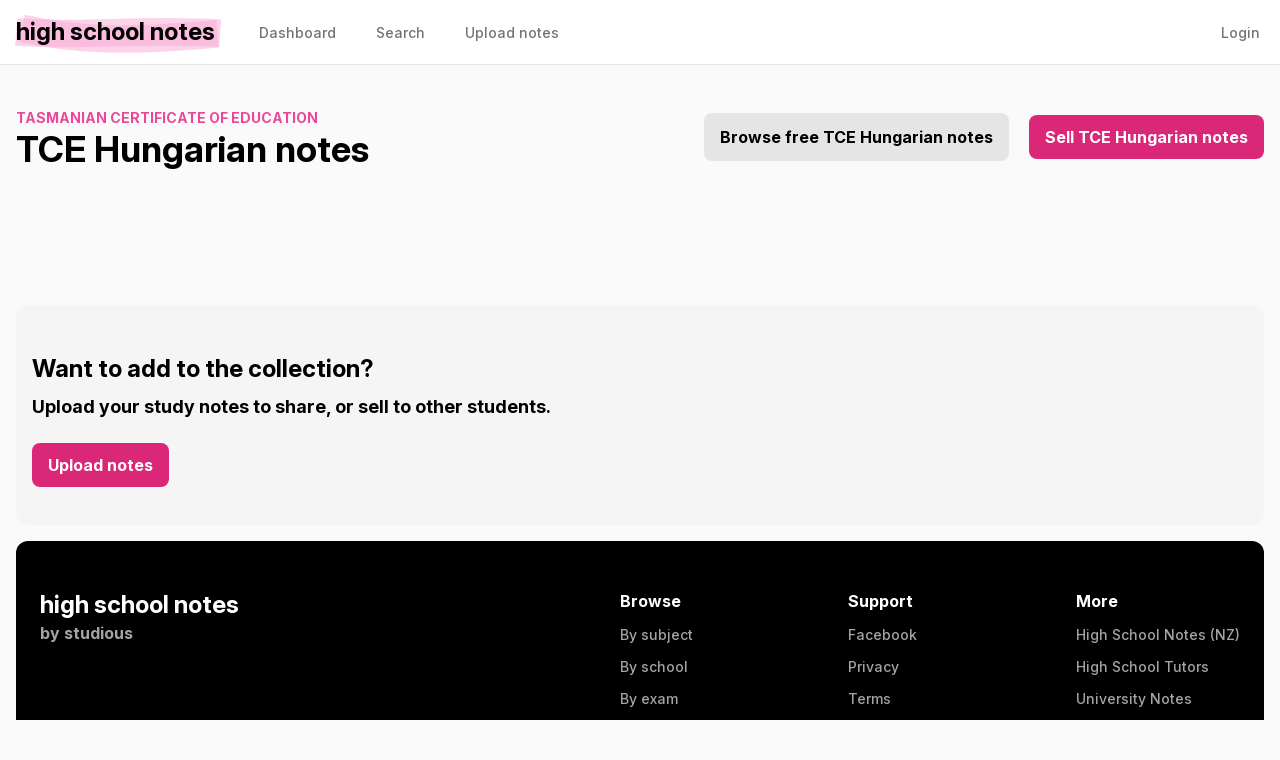

--- FILE ---
content_type: text/html; charset=utf-8
request_url: https://highschoolnotes.com.au/exams/tce/subjects/hungarian
body_size: 2702
content:
<!DOCTYPE html>
<html lang="en-au">
    <head>
        <meta charset="utf-8">
        <meta name="viewport" content="width=device-width, initial-scale=1">
        <meta name="csrf-token" content="lEA831BO3P06Zrqdd78zCJblRv5pCqLxxjcPGdh4">
        <meta name="theme-color" content="#EC4899">

        <title>TCE Hungarian  subject notes - High School Notes</title>

                    <meta name="og:title" content="TCE Hungarian  subject notes" />
                <meta name="og:url" content="https://highschoolnotes.com.au/exams/tce/subjects/hungarian" />
                    <meta name="og:image" content="https://og.highschoolnotes.com.au/TCE Hungarian  subject notes.png?theme=light&md=1&fontSize=100px&images=https%3A%2F%2Fog.highschoolnotes.com.au%2Flight.svg" />
        
                    <meta name="description" content="The best notes for TCE . High School notes has great free and paid TCE Hungarian  study notes. You can also upload your own notes to sell." />
        
        <link rel="apple-touch-icon" sizes="180x180" href="https://highschoolnotes.com.au/apple-touch-icon.png">
        <link rel="icon" type="image/png" sizes="32x32" href="https://highschoolnotes.com.au/favicon-32x32.png">
        <link rel="icon" type="image/png" sizes="16x16" href="https://highschoolnotes.com.au/favicon-16x16.png">
        <link rel="icon" type="image/svg+xml" href="https://highschoolnotes.com.au/favicon.svg">

        <link rel="stylesheet" href="https://rsms.me/inter/inter.css">

        <script>
            window.App = {
                ALGOLIA_APP_ID: "54RDTRBE1D",
                ALGOLIA_SEARCH_KEY: "3e304b2ef7d2cb421307055cadbdf173",
            }
        </script>

        <link rel="preload" as="style" href="https://highschoolnotes.com.au/build/assets/app-CCUEuDK4.css" /><link rel="modulepreload" href="https://highschoolnotes.com.au/build/assets/app-DtF2Vpwc.js" /><link rel="stylesheet" href="https://highschoolnotes.com.au/build/assets/app-CCUEuDK4.css" data-navigate-track="reload" /><script type="module" src="https://highschoolnotes.com.au/build/assets/app-DtF2Vpwc.js" data-navigate-track="reload"></script>        <!-- Livewire Styles --><style >[wire\:loading][wire\:loading], [wire\:loading\.delay][wire\:loading\.delay], [wire\:loading\.inline-block][wire\:loading\.inline-block], [wire\:loading\.inline][wire\:loading\.inline], [wire\:loading\.block][wire\:loading\.block], [wire\:loading\.flex][wire\:loading\.flex], [wire\:loading\.table][wire\:loading\.table], [wire\:loading\.grid][wire\:loading\.grid], [wire\:loading\.inline-flex][wire\:loading\.inline-flex] {display: none;}[wire\:loading\.delay\.none][wire\:loading\.delay\.none], [wire\:loading\.delay\.shortest][wire\:loading\.delay\.shortest], [wire\:loading\.delay\.shorter][wire\:loading\.delay\.shorter], [wire\:loading\.delay\.short][wire\:loading\.delay\.short], [wire\:loading\.delay\.default][wire\:loading\.delay\.default], [wire\:loading\.delay\.long][wire\:loading\.delay\.long], [wire\:loading\.delay\.longer][wire\:loading\.delay\.longer], [wire\:loading\.delay\.longest][wire\:loading\.delay\.longest] {display: none;}[wire\:offline][wire\:offline] {display: none;}[wire\:dirty]:not(textarea):not(input):not(select) {display: none;}:root {--livewire-progress-bar-color: #2299dd;}[x-cloak] {display: none !important;}[wire\:cloak] {display: none !important;}dialog#livewire-error::backdrop {background-color: rgba(0, 0, 0, .6);}</style>
        <script data-navigate-once="true">window.livewireScriptConfig = {"csrf":"lEA831BO3P06Zrqdd78zCJblRv5pCqLxxjcPGdh4","uri":"\/livewire\/update","progressBar":"","nonce":""};</script>

        
                <link rel="canonical" href="https://highschoolnotes.com.au/exams/tce/subjects/hungarian">
        </head>
    <body class="bg-gray-50 font-sans antialiased min-h-screen selection:bg-pink-300 selection:text-black">
        <nav x-data="{ open: false }" class="bg-white px-4 border-b">
    <!-- Primary Navigation Menu -->
    <div class="container">
        <div class="flex justify-between h-16">
            <div class="flex">
                <!-- Logo -->
                <div class="flex-shrink-0 flex items-center">
                    <a href="https://highschoolnotes.com.au">
                        <span x-data="highlight" class="font-bold text-xl leading-none sm:text-2xl lowercase" data-animation-duration="0">High School Notes</span>
                    </a>
                </div>

                <div class="hidden space-x-8 sm:-my-px sm:ml-10 sm:flex">
                    <a class="inline-flex items-center px-1 pt-1 border-b-2 border-transparent text-sm font-medium leading-5 text-gray-500 hover:text-gray-700 hover:border-gray-300 focus:outline-none focus:text-gray-700 focus:border-gray-300 transition" href="https://highschoolnotes.com.au/dashboard">
    Dashboard
</a>

                    <a class="inline-flex items-center px-1 pt-1 border-b-2 border-transparent text-sm font-medium leading-5 text-gray-500 hover:text-gray-700 hover:border-gray-300 focus:outline-none focus:text-gray-700 focus:border-gray-300 transition" href="https://highschoolnotes.com.au/search">
    Search
</a>

                    <a class="inline-flex items-center px-1 pt-1 border-b-2 border-transparent text-sm font-medium leading-5 text-gray-500 hover:text-gray-700 hover:border-gray-300 focus:outline-none focus:text-gray-700 focus:border-gray-300 transition" href="https://highschoolnotes.com.au/notes/create">
    Upload notes
</a>
                </div>
            </div>

                            <div class="hidden space-x-8 sm:-my-px sm:ml-10 sm:flex">
                    <a class="inline-flex items-center px-1 pt-1 border-b-2 border-transparent text-sm font-medium leading-5 text-gray-500 hover:text-gray-700 hover:border-gray-300 focus:outline-none focus:text-gray-700 focus:border-gray-300 transition" href="https://highschoolnotes.com.au/login">
    Login
</a>
                </div>
            
            <!-- Hamburger -->
            <div class="-mr-2 flex items-center sm:hidden">
                <button @click="open = ! open" class="inline-flex items-center justify-center p-2 rounded-md text-gray-400 hover:text-gray-500 hover:bg-gray-100 focus:outline-none focus:bg-gray-100 focus:text-gray-500 transition duration-150 ease-in-out">
                    <svg class="h-6 w-6" stroke="currentColor" fill="none" viewBox="0 0 24 24">
                        <path :class="{'hidden': open, 'inline-flex': ! open }" class="inline-flex" stroke-linecap="round" stroke-linejoin="round" stroke-width="2" d="M4 6h16M4 12h16M4 18h16" />
                        <path :class="{'hidden': ! open, 'inline-flex': open }" class="hidden" stroke-linecap="round" stroke-linejoin="round" stroke-width="2" d="M6 18L18 6M6 6l12 12" />
                    </svg>
                </button>
            </div>
        </div>
    </div>

    <!-- Responsive Navigation Menu -->
    <div :class="{'block': open, 'hidden': ! open}" class="hidden sm:hidden">
        <div class="pt-2 pb-3 space-y-1">
                            <a class="block pl-3 pr-4 py-2 border-l-4 border-transparent text-base font-medium text-gray-600 hover:text-gray-800 hover:bg-gray-50 hover:border-gray-300 focus:outline-none focus:text-gray-800 focus:bg-gray-50 focus:border-gray-300 transition" href="https://highschoolnotes.com.au/login">
    Login
</a>

                <a class="block pl-3 pr-4 py-2 border-l-4 border-transparent text-base font-medium text-gray-600 hover:text-gray-800 hover:bg-gray-50 hover:border-gray-300 focus:outline-none focus:text-gray-800 focus:bg-gray-50 focus:border-gray-300 transition" href="https://highschoolnotes.com.au/notes/create">
    Upload notes
</a>

                <a class="block pl-3 pr-4 py-2 border-l-4 border-transparent text-base font-medium text-gray-600 hover:text-gray-800 hover:bg-gray-50 hover:border-gray-300 focus:outline-none focus:text-gray-800 focus:bg-gray-50 focus:border-gray-300 transition" href="https://highschoolnotes.com.au/search">
    Search
</a>
                    </div>

        <!-- Responsive Settings Options -->
        <div class="pt-4 pb-1 border-t border-gray-200">
                    </div>
    </div>
</nav>

        <div class="p-4">
            <!-- Page Heading -->
                            <div class="container py-6">
                    <div class="flex flex-col md:flex-row md:justify-between md:items-center">
                        <div>
            <a href="https://highschoolnotes.com.au/exams/tce" class="font-bold text-sm uppercase text-pink-500 truncate">Tasmanian Certificate of Education</a>

            <h1 class="text-3xl sm:text-4xl font-bold leading-none break-words">TCE Hungarian  notes</h1>
        </div>

                                                    <div class="flex-shrink-0 space-x-4 mt-4 md:mt-0">
                                <a href="https://highschoolnotes.com.au/exams/tce/subjects/hungarian/free" class="inline-block bg-gray-200 rounded-lg text-black font-bold px-4 py-3 hover:bg-gray-300 transition duration-100 ease-in-out" href="https://highschoolnotes.com.au/exams/tce/subjects/hungarian/free">Browse free TCE Hungarian  notes</a>
        <a href="https://highschoolnotes.com.au/exams/tce/subjects/hungarian/sell" class="bg-pink-600 rounded-lg text-white font-bold px-4 py-3 hover:bg-pink-700 transition duration-100 ease-in-out">Sell TCE Hungarian  notes</a>
                            </div>
                                            </div>
                </div>
            
            <!-- Page Content -->
            <main class="space-y-4">
                
                
                <div class="py-12 rounded-xl">
    <div class="container">
        <div class="grid sm:grid-cols-2 lg:grid-cols-3 gap-8">
                    </div>

        
    </div>
</div>

    <div class="py-12 rounded-xl bg-gray-100 px-4">
    <div class="container">
        <h2 class="text-2xl font-bold mb-2">Want to add to the collection?</h2>
        <h3 class="text-lg font-bold mb-8">Upload your study notes to share, or sell to other students.</h3>

        <a href="https://highschoolnotes.com.au/notes/create" class="bg-pink-600 rounded-lg text-white font-bold px-4 py-3 hover:bg-pink-700 transition duration-100 ease-in-out">Upload notes</a>
    </div>
</div>

                <footer class="bg-black text-white px-6 py-12 rounded-xl">
                    <div class="container">
                        <div class="flex flex-col space-y-16 sm:flex-row sm:justify-between sm:space-y-0">
                            <div>
                                <a href="https://highschoolnotes.com.au" class="font-bold text-2xl">high school notes</a>
                                <div class="font-bold text-gray-400">by <a href="https://studioushq.com" class="hover:underline" target="_blank" rel="noopener noreferrer">studious</a></div>
                            </div>

                            <div class="grid sm:grid-cols-3 gap-16">
                                <div>
                                    <div class="font-bold mb-3">Browse</div>
                                    <div class="flex flex-col space-y-3">
                                        <a href="https://highschoolnotes.com.au/subjects" class="text-gray-400 font-medium text-sm hover:underline">By subject</a>
                                        <a href="https://highschoolnotes.com.au/schools" class="text-gray-400 font-medium text-sm hover:underline">By school</a>
                                        <a href="https://highschoolnotes.com.au/exams" class="text-gray-400 font-medium text-sm hover:underline">By exam</a>
                                        <a href="https://highschoolnotes.com.au/register" class="text-gray-400 font-medium text-sm hover:underline">Sign up</a>
                                    </div>
                                </div>

                                <div>
                                    <div class="font-bold mb-3">Support</div>
                                    <div class="flex flex-col space-y-3">
                                        <a href="https://www.facebook.com/highschoolnotes" class="text-gray-400 font-medium text-sm hover:underline">Facebook</a>
                                        <a href="https://highschoolnotes.com.au/privacy-policy" class="text-gray-400 font-medium text-sm hover:underline">Privacy</a>
                                        <a href="https://highschoolnotes.com.au/terms-of-service" class="text-gray-400 font-medium text-sm hover:underline">Terms</a>
                                        <a href="https://highschoolnotes.com.au/help" class="text-gray-400 font-medium text-sm hover:underline">Help</a>
                                    </div>
                                </div>

                                <div>
                                    <div class="font-bold mb-3">More</div>
                                    <div class="flex flex-col space-y-3">
                                        <a href="https://highschoolnotes.co.nz" class="text-gray-400 font-medium text-sm hover:underline">High School Notes (NZ)</a>
                                        <a href="https://highschooltutors.com.au" class="text-gray-400 font-medium text-sm hover:underline">High School Tutors</a>
                                        <a href="https://studentvip.com.au/notes" class="text-gray-400 font-medium text-sm hover:underline">University Notes</a>
                                    </div>
                                </div>
                            </div>
                        </div>
                    </div>
                </footer>
            </main>
        </div>

                <script async src="https://www.googletagmanager.com/gtag/js?id=G-WSPCGJMD1X"></script>
        <script>
            window.dataLayer = window.dataLayer || [];
            function gtag(){dataLayer.push(arguments);}
            gtag('js', new Date());

            gtag('config', 'G-WSPCGJMD1X');
        </script>
            <script>(function(){function c(){var b=a.contentDocument||a.contentWindow.document;if(b){var d=b.createElement('script');d.innerHTML="window.__CF$cv$params={r:'9bf5416b880ab87b',t:'MTc2ODY0NjY0Nw=='};var a=document.createElement('script');a.src='/cdn-cgi/challenge-platform/scripts/jsd/main.js';document.getElementsByTagName('head')[0].appendChild(a);";b.getElementsByTagName('head')[0].appendChild(d)}}if(document.body){var a=document.createElement('iframe');a.height=1;a.width=1;a.style.position='absolute';a.style.top=0;a.style.left=0;a.style.border='none';a.style.visibility='hidden';document.body.appendChild(a);if('loading'!==document.readyState)c();else if(window.addEventListener)document.addEventListener('DOMContentLoaded',c);else{var e=document.onreadystatechange||function(){};document.onreadystatechange=function(b){e(b);'loading'!==document.readyState&&(document.onreadystatechange=e,c())}}}})();</script></body>
</html>


--- FILE ---
content_type: text/javascript; charset=utf-8
request_url: https://highschoolnotes.com.au/build/assets/app-DtF2Vpwc.js
body_size: 137709
content:
var fg=Object.create,Vd=Object.defineProperty,dg=Object.getOwnPropertyDescriptor,Qd=Object.getOwnPropertyNames,hg=Object.getPrototypeOf,pg=Object.prototype.hasOwnProperty,Dr=(e,t)=>function(){return t||(0,e[Qd(e)[0]])((t={exports:{}}).exports,t),t.exports},mg=(e,t,r,n)=>{if(t&&typeof t=="object"||typeof t=="function")for(let a of Qd(t))!pg.call(e,a)&&a!==r&&Vd(e,a,{get:()=>t[a],enumerable:!(n=dg(t,a))||n.enumerable});return e},nt=(e,t,r)=>(r=e!=null?fg(hg(e)):{},mg(!e||!e.__esModule?Vd(r,"default",{value:e,enumerable:!0}):r,e)),bt=Dr({"node_modules/alpinejs/dist/module.cjs.js"(e,t){var r=Object.create,n=Object.defineProperty,a=Object.getOwnPropertyDescriptor,o=Object.getOwnPropertyNames,d=Object.getPrototypeOf,s=Object.prototype.hasOwnProperty,i=(p,y)=>function(){return y||(0,p[o(p)[0]])((y={exports:{}}).exports,y),y.exports},u=(p,y)=>{for(var E in y)n(p,E,{get:y[E],enumerable:!0})},l=(p,y,E,T)=>{if(y&&typeof y=="object"||typeof y=="function")for(let k of o(y))!s.call(p,k)&&k!==E&&n(p,k,{get:()=>y[k],enumerable:!(T=a(y,k))||T.enumerable});return p},m=(p,y,E)=>(E=p!=null?r(d(p)):{},l(!p||!p.__esModule?n(E,"default",{value:p,enumerable:!0}):E,p)),h=p=>l(n({},"__esModule",{value:!0}),p),c=i({"node_modules/@vue/shared/dist/shared.cjs.js"(p){Object.defineProperty(p,"__esModule",{value:!0});function y(H,he){const ve=Object.create(null),Ee=H.split(",");for(let Xe=0;Xe<Ee.length;Xe++)ve[Ee[Xe]]=!0;return he?Xe=>!!ve[Xe.toLowerCase()]:Xe=>!!ve[Xe]}var E={1:"TEXT",2:"CLASS",4:"STYLE",8:"PROPS",16:"FULL_PROPS",32:"HYDRATE_EVENTS",64:"STABLE_FRAGMENT",128:"KEYED_FRAGMENT",256:"UNKEYED_FRAGMENT",512:"NEED_PATCH",1024:"DYNAMIC_SLOTS",2048:"DEV_ROOT_FRAGMENT",[-1]:"HOISTED",[-2]:"BAIL"},T={1:"STABLE",2:"DYNAMIC",3:"FORWARDED"},k="Infinity,undefined,NaN,isFinite,isNaN,parseFloat,parseInt,decodeURI,decodeURIComponent,encodeURI,encodeURIComponent,Math,Number,Date,Array,Object,Boolean,String,RegExp,Map,Set,JSON,Intl,BigInt",F=y(k),L=2;function Q(H,he=0,ve=H.length){let Ee=H.split(/(\r?\n)/);const Xe=Ee.filter((xt,wt)=>wt%2===1);Ee=Ee.filter((xt,wt)=>wt%2===0);let ct=0;const Rt=[];for(let xt=0;xt<Ee.length;xt++)if(ct+=Ee[xt].length+(Xe[xt]&&Xe[xt].length||0),ct>=he){for(let wt=xt-L;wt<=xt+L||ve>ct;wt++){if(wt<0||wt>=Ee.length)continue;const Pi=wt+1;Rt.push(`${Pi}${" ".repeat(Math.max(3-String(Pi).length,0))}|  ${Ee[wt]}`);const Fn=Ee[wt].length,Ha=Xe[wt]&&Xe[wt].length||0;if(wt===xt){const Nn=he-(ct-(Fn+Ha)),Ys=Math.max(1,ve>ct?Fn-Nn:ve-he);Rt.push("   |  "+" ".repeat(Nn)+"^".repeat(Ys))}else if(wt>xt){if(ve>ct){const Nn=Math.max(Math.min(ve-ct,Fn),1);Rt.push("   |  "+"^".repeat(Nn))}ct+=Fn+Ha}}break}return Rt.join(`
`)}var Z="itemscope,allowfullscreen,formnovalidate,ismap,nomodule,novalidate,readonly",be=y(Z),Fe=y(Z+",async,autofocus,autoplay,controls,default,defer,disabled,hidden,loop,open,required,reversed,scoped,seamless,checked,muted,multiple,selected"),at=/[>/="'\u0009\u000a\u000c\u0020]/,Qe={};function it(H){if(Qe.hasOwnProperty(H))return Qe[H];const he=at.test(H);return he&&console.error(`unsafe attribute name: ${H}`),Qe[H]=!he}var Lt={acceptCharset:"accept-charset",className:"class",htmlFor:"for",httpEquiv:"http-equiv"},cr=y("animation-iteration-count,border-image-outset,border-image-slice,border-image-width,box-flex,box-flex-group,box-ordinal-group,column-count,columns,flex,flex-grow,flex-positive,flex-shrink,flex-negative,flex-order,grid-row,grid-row-end,grid-row-span,grid-row-start,grid-column,grid-column-end,grid-column-span,grid-column-start,font-weight,line-clamp,line-height,opacity,order,orphans,tab-size,widows,z-index,zoom,fill-opacity,flood-opacity,stop-opacity,stroke-dasharray,stroke-dashoffset,stroke-miterlimit,stroke-opacity,stroke-width"),Ae=y("accept,accept-charset,accesskey,action,align,allow,alt,async,autocapitalize,autocomplete,autofocus,autoplay,background,bgcolor,border,buffered,capture,challenge,charset,checked,cite,class,code,codebase,color,cols,colspan,content,contenteditable,contextmenu,controls,coords,crossorigin,csp,data,datetime,decoding,default,defer,dir,dirname,disabled,download,draggable,dropzone,enctype,enterkeyhint,for,form,formaction,formenctype,formmethod,formnovalidate,formtarget,headers,height,hidden,high,href,hreflang,http-equiv,icon,id,importance,integrity,ismap,itemprop,keytype,kind,label,lang,language,loading,list,loop,low,manifest,max,maxlength,minlength,media,min,multiple,muted,name,novalidate,open,optimum,pattern,ping,placeholder,poster,preload,radiogroup,readonly,referrerpolicy,rel,required,reversed,rows,rowspan,sandbox,scope,scoped,selected,shape,size,sizes,slot,span,spellcheck,src,srcdoc,srclang,srcset,start,step,style,summary,tabindex,target,title,translate,type,usemap,value,width,wrap");function tt(H){if(er(H)){const he={};for(let ve=0;ve<H.length;ve++){const Ee=H[ve],Xe=tt(an(Ee)?Ot(Ee):Ee);if(Xe)for(const ct in Xe)he[ct]=Xe[ct]}return he}else if(fr(H))return H}var He=/;(?![^(]*\))/g,Ye=/:(.+)/;function Ot(H){const he={};return H.split(He).forEach(ve=>{if(ve){const Ee=ve.split(Ye);Ee.length>1&&(he[Ee[0].trim()]=Ee[1].trim())}}),he}function Zt(H){let he="";if(!H)return he;for(const ve in H){const Ee=H[ve],Xe=ve.startsWith("--")?ve:La(ve);(an(Ee)||typeof Ee=="number"&&cr(Xe))&&(he+=`${Xe}:${Ee};`)}return he}function lr(H){let he="";if(an(H))he=H;else if(er(H))for(let ve=0;ve<H.length;ve++){const Ee=lr(H[ve]);Ee&&(he+=Ee+" ")}else if(fr(H))for(const ve in H)H[ve]&&(he+=ve+" ");return he.trim()}var qn="html,body,base,head,link,meta,style,title,address,article,aside,footer,header,h1,h2,h3,h4,h5,h6,hgroup,nav,section,div,dd,dl,dt,figcaption,figure,picture,hr,img,li,main,ol,p,pre,ul,a,b,abbr,bdi,bdo,br,cite,code,data,dfn,em,i,kbd,mark,q,rp,rt,rtc,ruby,s,samp,small,span,strong,sub,sup,time,u,var,wbr,area,audio,map,track,video,embed,object,param,source,canvas,script,noscript,del,ins,caption,col,colgroup,table,thead,tbody,td,th,tr,button,datalist,fieldset,form,input,label,legend,meter,optgroup,option,output,progress,select,textarea,details,dialog,menu,summary,template,blockquote,iframe,tfoot",hi="svg,animate,animateMotion,animateTransform,circle,clipPath,color-profile,defs,desc,discard,ellipse,feBlend,feColorMatrix,feComponentTransfer,feComposite,feConvolveMatrix,feDiffuseLighting,feDisplacementMap,feDistanceLight,feDropShadow,feFlood,feFuncA,feFuncB,feFuncG,feFuncR,feGaussianBlur,feImage,feMerge,feMergeNode,feMorphology,feOffset,fePointLight,feSpecularLighting,feSpotLight,feTile,feTurbulence,filter,foreignObject,g,hatch,hatchpath,image,line,linearGradient,marker,mask,mesh,meshgradient,meshpatch,meshrow,metadata,mpath,path,pattern,polygon,polyline,radialGradient,rect,set,solidcolor,stop,switch,symbol,text,textPath,title,tspan,unknown,use,view",pi="area,base,br,col,embed,hr,img,input,link,meta,param,source,track,wbr",En=y(qn),Ls=y(hi),On=y(pi),Ms=/["'&<>]/;function Hs(H){const he=""+H,ve=Ms.exec(he);if(!ve)return he;let Ee="",Xe,ct,Rt=0;for(ct=ve.index;ct<he.length;ct++){switch(he.charCodeAt(ct)){case 34:Xe="&quot;";break;case 38:Xe="&amp;";break;case 39:Xe="&#39;";break;case 60:Xe="&lt;";break;case 62:Xe="&gt;";break;default:continue}Rt!==ct&&(Ee+=he.substring(Rt,ct)),Rt=ct+1,Ee+=Xe}return Rt!==ct?Ee+he.substring(Rt,ct):Ee}var Oa=/^-?>|<!--|-->|--!>|<!-$/g;function Us(H){return H.replace(Oa,"")}function Bs(H,he){if(H.length!==he.length)return!1;let ve=!0;for(let Ee=0;ve&&Ee<H.length;Ee++)ve=Rn(H[Ee],he[Ee]);return ve}function Rn(H,he){if(H===he)return!0;let ve=yi(H),Ee=yi(he);if(ve||Ee)return ve&&Ee?H.getTime()===he.getTime():!1;if(ve=er(H),Ee=er(he),ve||Ee)return ve&&Ee?Bs(H,he):!1;if(ve=fr(H),Ee=fr(he),ve||Ee){if(!ve||!Ee)return!1;const Xe=Object.keys(H).length,ct=Object.keys(he).length;if(Xe!==ct)return!1;for(const Rt in H){const xt=H.hasOwnProperty(Rt),wt=he.hasOwnProperty(Rt);if(xt&&!wt||!xt&&wt||!Rn(H[Rt],he[Rt]))return!1}}return String(H)===String(he)}function Ra(H,he){return H.findIndex(ve=>Rn(ve,he))}var xa=H=>H==null?"":fr(H)?JSON.stringify(H,Ws,2):String(H),Ws=(H,he)=>nn(he)?{[`Map(${he.size})`]:[...he.entries()].reduce((ve,[Ee,Xe])=>(ve[`${Ee} =>`]=Xe,ve),{})}:tr(he)?{[`Set(${he.size})`]:[...he.values()]}:fr(he)&&!er(he)&&!$a(he)?String(he):he,Vs=["bigInt","optionalChaining","nullishCoalescingOperator"],mi=Object.freeze({}),gi=Object.freeze([]),vi=()=>{},xn=()=>!1,Tn=/^on[^a-z]/,jn=H=>Tn.test(H),Cn=H=>H.startsWith("onUpdate:"),Ta=Object.assign,ja=(H,he)=>{const ve=H.indexOf(he);ve>-1&&H.splice(ve,1)},Ca=Object.prototype.hasOwnProperty,Aa=(H,he)=>Ca.call(H,he),er=Array.isArray,nn=H=>sn(H)==="[object Map]",tr=H=>sn(H)==="[object Set]",yi=H=>H instanceof Date,bi=H=>typeof H=="function",an=H=>typeof H=="string",Qs=H=>typeof H=="symbol",fr=H=>H!==null&&typeof H=="object",An=H=>fr(H)&&bi(H.then)&&bi(H.catch),Ia=Object.prototype.toString,sn=H=>Ia.call(H),Ks=H=>sn(H).slice(8,-1),$a=H=>sn(H)==="[object Object]",ka=H=>an(H)&&H!=="NaN"&&H[0]!=="-"&&""+parseInt(H,10)===H,Fa=y(",key,ref,onVnodeBeforeMount,onVnodeMounted,onVnodeBeforeUpdate,onVnodeUpdated,onVnodeBeforeUnmount,onVnodeUnmounted"),on=H=>{const he=Object.create(null);return ve=>he[ve]||(he[ve]=H(ve))},Na=/-(\w)/g,Da=on(H=>H.replace(Na,(he,ve)=>ve?ve.toUpperCase():"")),zs=/\B([A-Z])/g,La=on(H=>H.replace(zs,"-$1").toLowerCase()),un=on(H=>H.charAt(0).toUpperCase()+H.slice(1)),Gs=on(H=>H?`on${un(H)}`:""),wi=(H,he)=>H!==he&&(H===H||he===he),Js=(H,he)=>{for(let ve=0;ve<H.length;ve++)H[ve](he)},In=(H,he,ve)=>{Object.defineProperty(H,he,{configurable:!0,enumerable:!1,value:ve})},$n=H=>{const he=parseFloat(H);return isNaN(he)?H:he},kn,Ma=()=>kn||(kn=typeof globalThis<"u"?globalThis:typeof self<"u"?self:typeof window<"u"?window:typeof global<"u"?global:{});p.EMPTY_ARR=gi,p.EMPTY_OBJ=mi,p.NO=xn,p.NOOP=vi,p.PatchFlagNames=E,p.babelParserDefaultPlugins=Vs,p.camelize=Da,p.capitalize=un,p.def=In,p.escapeHtml=Hs,p.escapeHtmlComment=Us,p.extend=Ta,p.generateCodeFrame=Q,p.getGlobalThis=Ma,p.hasChanged=wi,p.hasOwn=Aa,p.hyphenate=La,p.invokeArrayFns=Js,p.isArray=er,p.isBooleanAttr=Fe,p.isDate=yi,p.isFunction=bi,p.isGloballyWhitelisted=F,p.isHTMLTag=En,p.isIntegerKey=ka,p.isKnownAttr=Ae,p.isMap=nn,p.isModelListener=Cn,p.isNoUnitNumericStyleProp=cr,p.isObject=fr,p.isOn=jn,p.isPlainObject=$a,p.isPromise=An,p.isReservedProp=Fa,p.isSSRSafeAttrName=it,p.isSVGTag=Ls,p.isSet=tr,p.isSpecialBooleanAttr=be,p.isString=an,p.isSymbol=Qs,p.isVoidTag=On,p.looseEqual=Rn,p.looseIndexOf=Ra,p.makeMap=y,p.normalizeClass=lr,p.normalizeStyle=tt,p.objectToString=Ia,p.parseStringStyle=Ot,p.propsToAttrMap=Lt,p.remove=ja,p.slotFlagsText=T,p.stringifyStyle=Zt,p.toDisplayString=xa,p.toHandlerKey=Gs,p.toNumber=$n,p.toRawType=Ks,p.toTypeString=sn}}),f=i({"node_modules/@vue/shared/index.js"(p,y){y.exports=c()}}),g=i({"node_modules/@vue/reactivity/dist/reactivity.cjs.js"(p){Object.defineProperty(p,"__esModule",{value:!0});var y=f(),E=new WeakMap,T=[],k,F=Symbol("iterate"),L=Symbol("Map key iterate");function Q(x){return x&&x._isEffect===!0}function Z(x,J=y.EMPTY_OBJ){Q(x)&&(x=x.raw);const re=at(x,J);return J.lazy||re(),re}function be(x){x.active&&(Qe(x),x.options.onStop&&x.options.onStop(),x.active=!1)}var Fe=0;function at(x,J){const re=function(){if(!re.active)return x();if(!T.includes(re)){Qe(re);try{return Ae(),T.push(re),k=re,x()}finally{T.pop(),tt(),k=T[T.length-1]}}};return re.id=Fe++,re.allowRecurse=!!J.allowRecurse,re._isEffect=!0,re.active=!0,re.raw=x,re.deps=[],re.options=J,re}function Qe(x){const{deps:J}=x;if(J.length){for(let re=0;re<J.length;re++)J[re].delete(x);J.length=0}}var it=!0,Lt=[];function cr(){Lt.push(it),it=!1}function Ae(){Lt.push(it),it=!0}function tt(){const x=Lt.pop();it=x===void 0?!0:x}function He(x,J,re){if(!it||k===void 0)return;let we=E.get(x);we||E.set(x,we=new Map);let ge=we.get(re);ge||we.set(re,ge=new Set),ge.has(k)||(ge.add(k),k.deps.push(ge),k.options.onTrack&&k.options.onTrack({effect:k,target:x,type:J,key:re}))}function Ye(x,J,re,we,ge,Re){const Ue=E.get(x);if(!Ue)return;const dt=new Set,Tt=qt=>{qt&&qt.forEach(rr=>{(rr!==k||rr.allowRecurse)&&dt.add(rr)})};if(J==="clear")Ue.forEach(Tt);else if(re==="length"&&y.isArray(x))Ue.forEach((qt,rr)=>{(rr==="length"||rr>=we)&&Tt(qt)});else switch(re!==void 0&&Tt(Ue.get(re)),J){case"add":y.isArray(x)?y.isIntegerKey(re)&&Tt(Ue.get("length")):(Tt(Ue.get(F)),y.isMap(x)&&Tt(Ue.get(L)));break;case"delete":y.isArray(x)||(Tt(Ue.get(F)),y.isMap(x)&&Tt(Ue.get(L)));break;case"set":y.isMap(x)&&Tt(Ue.get(F));break}const _i=qt=>{qt.options.onTrigger&&qt.options.onTrigger({effect:qt,target:x,key:re,type:J,newValue:we,oldValue:ge,oldTarget:Re}),qt.options.scheduler?qt.options.scheduler(qt):qt()};dt.forEach(_i)}var Ot=y.makeMap("__proto__,__v_isRef,__isVue"),Zt=new Set(Object.getOwnPropertyNames(Symbol).map(x=>Symbol[x]).filter(y.isSymbol)),lr=On(),qn=On(!1,!0),hi=On(!0),pi=On(!0,!0),En=Ls();function Ls(){const x={};return["includes","indexOf","lastIndexOf"].forEach(J=>{x[J]=function(...re){const we=H(this);for(let Re=0,Ue=this.length;Re<Ue;Re++)He(we,"get",Re+"");const ge=we[J](...re);return ge===-1||ge===!1?we[J](...re.map(H)):ge}}),["push","pop","shift","unshift","splice"].forEach(J=>{x[J]=function(...re){cr();const we=H(this)[J].apply(this,re);return tt(),we}}),x}function On(x=!1,J=!1){return function(we,ge,Re){if(ge==="__v_isReactive")return!x;if(ge==="__v_isReadonly")return x;if(ge==="__v_raw"&&Re===(x?J?Da:Na:J?on:Fa).get(we))return we;const Ue=y.isArray(we);if(!x&&Ue&&y.hasOwn(En,ge))return Reflect.get(En,ge,Re);const dt=Reflect.get(we,ge,Re);return(y.isSymbol(ge)?Zt.has(ge):Ot(ge))||(x||He(we,"get",ge),J)?dt:Ee(dt)?!Ue||!y.isIntegerKey(ge)?dt.value:dt:y.isObject(dt)?x?wi(dt):un(dt):dt}}var Ms=Oa(),Hs=Oa(!0);function Oa(x=!1){return function(re,we,ge,Re){let Ue=re[we];if(!x&&(ge=H(ge),Ue=H(Ue),!y.isArray(re)&&Ee(Ue)&&!Ee(ge)))return Ue.value=ge,!0;const dt=y.isArray(re)&&y.isIntegerKey(we)?Number(we)<re.length:y.hasOwn(re,we),Tt=Reflect.set(re,we,ge,Re);return re===H(Re)&&(dt?y.hasChanged(ge,Ue)&&Ye(re,"set",we,ge,Ue):Ye(re,"add",we,ge)),Tt}}function Us(x,J){const re=y.hasOwn(x,J),we=x[J],ge=Reflect.deleteProperty(x,J);return ge&&re&&Ye(x,"delete",J,void 0,we),ge}function Bs(x,J){const re=Reflect.has(x,J);return(!y.isSymbol(J)||!Zt.has(J))&&He(x,"has",J),re}function Rn(x){return He(x,"iterate",y.isArray(x)?"length":F),Reflect.ownKeys(x)}var Ra={get:lr,set:Ms,deleteProperty:Us,has:Bs,ownKeys:Rn},xa={get:hi,set(x,J){return console.warn(`Set operation on key "${String(J)}" failed: target is readonly.`,x),!0},deleteProperty(x,J){return console.warn(`Delete operation on key "${String(J)}" failed: target is readonly.`,x),!0}},Ws=y.extend({},Ra,{get:qn,set:Hs}),Vs=y.extend({},xa,{get:pi}),mi=x=>y.isObject(x)?un(x):x,gi=x=>y.isObject(x)?wi(x):x,vi=x=>x,xn=x=>Reflect.getPrototypeOf(x);function Tn(x,J,re=!1,we=!1){x=x.__v_raw;const ge=H(x),Re=H(J);J!==Re&&!re&&He(ge,"get",J),!re&&He(ge,"get",Re);const{has:Ue}=xn(ge),dt=we?vi:re?gi:mi;if(Ue.call(ge,J))return dt(x.get(J));if(Ue.call(ge,Re))return dt(x.get(Re));x!==ge&&x.get(J)}function jn(x,J=!1){const re=this.__v_raw,we=H(re),ge=H(x);return x!==ge&&!J&&He(we,"has",x),!J&&He(we,"has",ge),x===ge?re.has(x):re.has(x)||re.has(ge)}function Cn(x,J=!1){return x=x.__v_raw,!J&&He(H(x),"iterate",F),Reflect.get(x,"size",x)}function Ta(x){x=H(x);const J=H(this);return xn(J).has.call(J,x)||(J.add(x),Ye(J,"add",x,x)),this}function ja(x,J){J=H(J);const re=H(this),{has:we,get:ge}=xn(re);let Re=we.call(re,x);Re?ka(re,we,x):(x=H(x),Re=we.call(re,x));const Ue=ge.call(re,x);return re.set(x,J),Re?y.hasChanged(J,Ue)&&Ye(re,"set",x,J,Ue):Ye(re,"add",x,J),this}function Ca(x){const J=H(this),{has:re,get:we}=xn(J);let ge=re.call(J,x);ge?ka(J,re,x):(x=H(x),ge=re.call(J,x));const Re=we?we.call(J,x):void 0,Ue=J.delete(x);return ge&&Ye(J,"delete",x,void 0,Re),Ue}function Aa(){const x=H(this),J=x.size!==0,re=y.isMap(x)?new Map(x):new Set(x),we=x.clear();return J&&Ye(x,"clear",void 0,void 0,re),we}function er(x,J){return function(we,ge){const Re=this,Ue=Re.__v_raw,dt=H(Ue),Tt=J?vi:x?gi:mi;return!x&&He(dt,"iterate",F),Ue.forEach((_i,qt)=>we.call(ge,Tt(_i),Tt(qt),Re))}}function nn(x,J,re){return function(...we){const ge=this.__v_raw,Re=H(ge),Ue=y.isMap(Re),dt=x==="entries"||x===Symbol.iterator&&Ue,Tt=x==="keys"&&Ue,_i=ge[x](...we),qt=re?vi:J?gi:mi;return!J&&He(Re,"iterate",Tt?L:F),{next(){const{value:rr,done:Xs}=_i.next();return Xs?{value:rr,done:Xs}:{value:dt?[qt(rr[0]),qt(rr[1])]:qt(rr),done:Xs}},[Symbol.iterator](){return this}}}}function tr(x){return function(...J){{const re=J[0]?`on key "${J[0]}" `:"";console.warn(`${y.capitalize(x)} operation ${re}failed: target is readonly.`,H(this))}return x==="delete"?!1:this}}function yi(){const x={get(Re){return Tn(this,Re)},get size(){return Cn(this)},has:jn,add:Ta,set:ja,delete:Ca,clear:Aa,forEach:er(!1,!1)},J={get(Re){return Tn(this,Re,!1,!0)},get size(){return Cn(this)},has:jn,add:Ta,set:ja,delete:Ca,clear:Aa,forEach:er(!1,!0)},re={get(Re){return Tn(this,Re,!0)},get size(){return Cn(this,!0)},has(Re){return jn.call(this,Re,!0)},add:tr("add"),set:tr("set"),delete:tr("delete"),clear:tr("clear"),forEach:er(!0,!1)},we={get(Re){return Tn(this,Re,!0,!0)},get size(){return Cn(this,!0)},has(Re){return jn.call(this,Re,!0)},add:tr("add"),set:tr("set"),delete:tr("delete"),clear:tr("clear"),forEach:er(!0,!0)};return["keys","values","entries",Symbol.iterator].forEach(Re=>{x[Re]=nn(Re,!1,!1),re[Re]=nn(Re,!0,!1),J[Re]=nn(Re,!1,!0),we[Re]=nn(Re,!0,!0)}),[x,re,J,we]}var[bi,an,Qs,fr]=yi();function An(x,J){const re=J?x?fr:Qs:x?an:bi;return(we,ge,Re)=>ge==="__v_isReactive"?!x:ge==="__v_isReadonly"?x:ge==="__v_raw"?we:Reflect.get(y.hasOwn(re,ge)&&ge in we?re:we,ge,Re)}var Ia={get:An(!1,!1)},sn={get:An(!1,!0)},Ks={get:An(!0,!1)},$a={get:An(!0,!0)};function ka(x,J,re){const we=H(re);if(we!==re&&J.call(x,we)){const ge=y.toRawType(x);console.warn(`Reactive ${ge} contains both the raw and reactive versions of the same object${ge==="Map"?" as keys":""}, which can lead to inconsistencies. Avoid differentiating between the raw and reactive versions of an object and only use the reactive version if possible.`)}}var Fa=new WeakMap,on=new WeakMap,Na=new WeakMap,Da=new WeakMap;function zs(x){switch(x){case"Object":case"Array":return 1;case"Map":case"Set":case"WeakMap":case"WeakSet":return 2;default:return 0}}function La(x){return x.__v_skip||!Object.isExtensible(x)?0:zs(y.toRawType(x))}function un(x){return x&&x.__v_isReadonly?x:In(x,!1,Ra,Ia,Fa)}function Gs(x){return In(x,!1,Ws,sn,on)}function wi(x){return In(x,!0,xa,Ks,Na)}function Js(x){return In(x,!0,Vs,$a,Da)}function In(x,J,re,we,ge){if(!y.isObject(x))return console.warn(`value cannot be made reactive: ${String(x)}`),x;if(x.__v_raw&&!(J&&x.__v_isReactive))return x;const Re=ge.get(x);if(Re)return Re;const Ue=La(x);if(Ue===0)return x;const dt=new Proxy(x,Ue===2?we:re);return ge.set(x,dt),dt}function $n(x){return kn(x)?$n(x.__v_raw):!!(x&&x.__v_isReactive)}function kn(x){return!!(x&&x.__v_isReadonly)}function Ma(x){return $n(x)||kn(x)}function H(x){return x&&H(x.__v_raw)||x}function he(x){return y.def(x,"__v_skip",!0),x}var ve=x=>y.isObject(x)?un(x):x;function Ee(x){return!!(x&&x.__v_isRef===!0)}function Xe(x){return xt(x)}function ct(x){return xt(x,!0)}var Rt=class{constructor(x,J=!1){this._shallow=J,this.__v_isRef=!0,this._rawValue=J?x:H(x),this._value=J?x:ve(x)}get value(){return He(H(this),"get","value"),this._value}set value(x){x=this._shallow?x:H(x),y.hasChanged(x,this._rawValue)&&(this._rawValue=x,this._value=this._shallow?x:ve(x),Ye(H(this),"set","value",x))}};function xt(x,J=!1){return Ee(x)?x:new Rt(x,J)}function wt(x){Ye(H(x),"set","value",x.value)}function Pi(x){return Ee(x)?x.value:x}var Fn={get:(x,J,re)=>Pi(Reflect.get(x,J,re)),set:(x,J,re,we)=>{const ge=x[J];return Ee(ge)&&!Ee(re)?(ge.value=re,!0):Reflect.set(x,J,re,we)}};function Ha(x){return $n(x)?x:new Proxy(x,Fn)}var Nn=class{constructor(x){this.__v_isRef=!0;const{get:J,set:re}=x(()=>He(this,"get","value"),()=>Ye(this,"set","value"));this._get=J,this._set=re}get value(){return this._get()}set value(x){this._set(x)}};function Ys(x){return new Nn(x)}function og(x){Ma(x)||console.warn("toRefs() expects a reactive object but received a plain one.");const J=y.isArray(x)?new Array(x.length):{};for(const re in x)J[re]=nl(x,re);return J}var ug=class{constructor(x,J){this._object=x,this._key=J,this.__v_isRef=!0}get value(){return this._object[this._key]}set value(x){this._object[this._key]=x}};function nl(x,J){return Ee(x[J])?x[J]:new ug(x,J)}var cg=class{constructor(x,J,re){this._setter=J,this._dirty=!0,this.__v_isRef=!0,this.effect=Z(x,{lazy:!0,scheduler:()=>{this._dirty||(this._dirty=!0,Ye(H(this),"set","value"))}}),this.__v_isReadonly=re}get value(){const x=H(this);return x._dirty&&(x._value=this.effect(),x._dirty=!1),He(x,"get","value"),x._value}set value(x){this._setter(x)}};function lg(x){let J,re;return y.isFunction(x)?(J=x,re=()=>{console.warn("Write operation failed: computed value is readonly")}):(J=x.get,re=x.set),new cg(J,re,y.isFunction(x)||!x.set)}p.ITERATE_KEY=F,p.computed=lg,p.customRef=Ys,p.effect=Z,p.enableTracking=Ae,p.isProxy=Ma,p.isReactive=$n,p.isReadonly=kn,p.isRef=Ee,p.markRaw=he,p.pauseTracking=cr,p.proxyRefs=Ha,p.reactive=un,p.readonly=wi,p.ref=Xe,p.resetTracking=tt,p.shallowReactive=Gs,p.shallowReadonly=Js,p.shallowRef=ct,p.stop=be,p.toRaw=H,p.toRef=nl,p.toRefs=og,p.track=He,p.trigger=Ye,p.triggerRef=wt,p.unref=Pi}}),b=i({"node_modules/@vue/reactivity/index.js"(p,y){y.exports=g()}}),v={};u(v,{Alpine:()=>rl,default:()=>sg}),t.exports=h(v);var w=!1,P=!1,S=[],O=-1;function $(p){C(p)}function C(p){S.includes(p)||S.push(p),q()}function _(p){let y=S.indexOf(p);y!==-1&&y>O&&S.splice(y,1)}function q(){!P&&!w&&(w=!0,queueMicrotask(R))}function R(){w=!1,P=!0;for(let p=0;p<S.length;p++)S[p](),O=p;S.length=0,O=-1,P=!1}var A,I,N,K,G=!0;function ee(p){G=!1,p(),G=!0}function V(p){A=p.reactive,N=p.release,I=y=>p.effect(y,{scheduler:E=>{G?$(E):E()}}),K=p.raw}function M(p){I=p}function X(p){let y=()=>{};return[T=>{let k=I(T);return p._x_effects||(p._x_effects=new Set,p._x_runEffects=()=>{p._x_effects.forEach(F=>F())}),p._x_effects.add(k),y=()=>{k!==void 0&&(p._x_effects.delete(k),N(k))},k},()=>{y()}]}function ue(p,y){let E=!0,T,k=I(()=>{let F=p();JSON.stringify(F),E?T=F:queueMicrotask(()=>{y(F,T),T=F}),E=!1});return()=>N(k)}var z=[],ie=[],ce=[];function de(p){ce.push(p)}function W(p,y){typeof y=="function"?(p._x_cleanups||(p._x_cleanups=[]),p._x_cleanups.push(y)):(y=p,ie.push(y))}function Y(p){z.push(p)}function Se(p,y,E){p._x_attributeCleanups||(p._x_attributeCleanups={}),p._x_attributeCleanups[y]||(p._x_attributeCleanups[y]=[]),p._x_attributeCleanups[y].push(E)}function xe(p,y){p._x_attributeCleanups&&Object.entries(p._x_attributeCleanups).forEach(([E,T])=>{(y===void 0||y.includes(E))&&(T.forEach(k=>k()),delete p._x_attributeCleanups[E])})}function Ce(p){var y,E;for((y=p._x_effects)==null||y.forEach(_);(E=p._x_cleanups)!=null&&E.length;)p._x_cleanups.pop()()}var Ie=new MutationObserver(ot),Be=!1;function Le(){Ie.observe(document,{subtree:!0,childList:!0,attributes:!0,attributeOldValue:!0}),Be=!0}function St(){It(),Ie.disconnect(),Be=!1}var Ct=[];function It(){let p=Ie.takeRecords();Ct.push(()=>p.length>0&&ot(p));let y=Ct.length;queueMicrotask(()=>{if(Ct.length===y)for(;Ct.length>0;)Ct.shift()()})}function _e(p){if(!Be)return p();St();let y=p();return Le(),y}var ne=!1,ae=[];function je(){ne=!0}function ke(){ne=!1,ot(ae),ae=[]}function ot(p){if(ne){ae=ae.concat(p);return}let y=[],E=new Set,T=new Map,k=new Map;for(let F=0;F<p.length;F++)if(!p[F].target._x_ignoreMutationObserver&&(p[F].type==="childList"&&(p[F].removedNodes.forEach(L=>{L.nodeType===1&&L._x_marker&&E.add(L)}),p[F].addedNodes.forEach(L=>{if(L.nodeType===1){if(E.has(L)){E.delete(L);return}L._x_marker||y.push(L)}})),p[F].type==="attributes")){let L=p[F].target,Q=p[F].attributeName,Z=p[F].oldValue,be=()=>{T.has(L)||T.set(L,[]),T.get(L).push({name:Q,value:L.getAttribute(Q)})},Fe=()=>{k.has(L)||k.set(L,[]),k.get(L).push(Q)};L.hasAttribute(Q)&&Z===null?be():L.hasAttribute(Q)?(Fe(),be()):Fe()}k.forEach((F,L)=>{xe(L,F)}),T.forEach((F,L)=>{z.forEach(Q=>Q(L,F))});for(let F of E)y.some(L=>L.contains(F))||ie.forEach(L=>L(F));for(let F of y)F.isConnected&&ce.forEach(L=>L(F));y=null,E=null,T=null,k=null}function Te(p){return Oe(fe(p))}function le(p,y,E){return p._x_dataStack=[y,...fe(E||p)],()=>{p._x_dataStack=p._x_dataStack.filter(T=>T!==y)}}function fe(p){return p._x_dataStack?p._x_dataStack:typeof ShadowRoot=="function"&&p instanceof ShadowRoot?fe(p.host):p.parentNode?fe(p.parentNode):[]}function Oe(p){return new Proxy({objects:p},et)}var et={ownKeys({objects:p}){return Array.from(new Set(p.flatMap(y=>Object.keys(y))))},has({objects:p},y){return y==Symbol.unscopables?!1:p.some(E=>Object.prototype.hasOwnProperty.call(E,y)||Reflect.has(E,y))},get({objects:p},y,E){return y=="toJSON"?Je:Reflect.get(p.find(T=>Reflect.has(T,y))||{},y,E)},set({objects:p},y,E,T){const k=p.find(L=>Object.prototype.hasOwnProperty.call(L,y))||p[p.length-1],F=Object.getOwnPropertyDescriptor(k,y);return F?.set&&F?.get?F.set.call(T,E)||!0:Reflect.set(k,y,E)}};function Je(){return Reflect.ownKeys(this).reduce((y,E)=>(y[E]=Reflect.get(this,E),y),{})}function mt(p){let y=T=>typeof T=="object"&&!Array.isArray(T)&&T!==null,E=(T,k="")=>{Object.entries(Object.getOwnPropertyDescriptors(T)).forEach(([F,{value:L,enumerable:Q}])=>{if(Q===!1||L===void 0||typeof L=="object"&&L!==null&&L.__v_skip)return;let Z=k===""?F:`${k}.${F}`;typeof L=="object"&&L!==null&&L._x_interceptor?T[F]=L.initialize(p,Z,F):y(L)&&L!==T&&!(L instanceof Element)&&E(L,Z)})};return E(p)}function pt(p,y=()=>{}){let E={initialValue:void 0,_x_interceptor:!0,initialize(T,k,F){return p(this.initialValue,()=>Bt(T,k),L=>Yt(T,k,L),k,F)}};return y(E),T=>{if(typeof T=="object"&&T!==null&&T._x_interceptor){let k=E.initialize.bind(E);E.initialize=(F,L,Q)=>{let Z=T.initialize(F,L,Q);return E.initialValue=Z,k(F,L,Q)}}else E.initialValue=T;return E}}function Bt(p,y){return y.split(".").reduce((E,T)=>E[T],p)}function Yt(p,y,E){if(typeof y=="string"&&(y=y.split(".")),y.length===1)p[y[0]]=E;else{if(y.length===0)throw error;return p[y[0]]||(p[y[0]]={}),Yt(p[y[0]],y.slice(1),E)}}var Zr={};function $t(p,y){Zr[p]=y}function qr(p,y){let E=en(y);return Object.entries(Zr).forEach(([T,k])=>{Object.defineProperty(p,`$${T}`,{get(){return k(y,E)},enumerable:!1})}),p}function en(p){let[y,E]=Ne(p),T={interceptor:pt,...y};return W(p,E),T}function da(p,y,E,...T){try{return E(...T)}catch(k){Lr(k,p,y)}}function Lr(...p){return ha(...p)}var ha=_s;function Ps(p){ha=p}function _s(p,y,E=void 0){p=Object.assign(p??{message:"No error message given."},{el:y,expression:E}),console.warn(`Alpine Expression Error: ${p.message}

${E?'Expression: "'+E+`"

`:""}`,y),setTimeout(()=>{throw p},0)}var bn=!0;function oi(p){let y=bn;bn=!1;let E=p();return bn=y,E}function or(p,y,E={}){let T;return Et(p,y)(k=>T=k,E),T}function Et(...p){return pa(...p)}var pa=ma;function Ss(p){pa=p}function ma(p,y){let E={};qr(E,p);let T=[E,...fe(p)],k=typeof y=="function"?qs(T,y):va(T,y,p);return da.bind(null,p,y,k)}function qs(p,y){return(E=()=>{},{scope:T={},params:k=[],context:F}={})=>{let L=y.apply(Oe([T,...p]),k);tn(E,L)}}var ui={};function ga(p,y){if(ui[p])return ui[p];let E=Object.getPrototypeOf(async function(){}).constructor,T=/^[\n\s]*if.*\(.*\)/.test(p.trim())||/^(let|const)\s/.test(p.trim())?`(async()=>{ ${p} })()`:p,F=(()=>{try{let L=new E(["__self","scope"],`with (scope) { __self.result = ${T} }; __self.finished = true; return __self.result;`);return Object.defineProperty(L,"name",{value:`[Alpine] ${p}`}),L}catch(L){return Lr(L,y,p),Promise.resolve()}})();return ui[p]=F,F}function va(p,y,E){let T=ga(y,E);return(k=()=>{},{scope:F={},params:L=[],context:Q}={})=>{T.result=void 0,T.finished=!1;let Z=Oe([F,...p]);if(typeof T=="function"){let be=T.call(Q,T,Z).catch(Fe=>Lr(Fe,E,y));T.finished?(tn(k,T.result,Z,L,E),T.result=void 0):be.then(Fe=>{tn(k,Fe,Z,L,E)}).catch(Fe=>Lr(Fe,E,y)).finally(()=>T.result=void 0)}}}function tn(p,y,E,T,k){if(bn&&typeof y=="function"){let F=y.apply(E,T);F instanceof Promise?F.then(L=>tn(p,L,E,T)).catch(L=>Lr(L,k,y)):p(F)}else typeof y=="object"&&y instanceof Promise?y.then(F=>p(F)):p(y)}var ci="x-";function j(p=""){return ci+p}function D(p){ci=p}var B={};function U(p,y){return B[p]=y,{before(E){if(!B[E]){console.warn(String.raw`Cannot find directive \`${E}\`. \`${p}\` will use the default order of execution`);return}const T=kt.indexOf(E);kt.splice(T>=0?T:kt.indexOf("DEFAULT"),0,p)}}}function te(p){return Object.keys(B).includes(p)}function se(p,y,E){if(y=Array.from(y),p._x_virtualDirectives){let F=Object.entries(p._x_virtualDirectives).map(([Q,Z])=>({name:Q,value:Z})),L=oe(F);F=F.map(Q=>L.find(Z=>Z.name===Q.name)?{name:`x-bind:${Q.name}`,value:`"${Q.value}"`}:Q),y=y.concat(F)}let T={};return y.map(We((F,L)=>T[F]=L)).filter(ft).map(Dt(T,E)).sort(wn).map(F=>Ke(p,F))}function oe(p){return Array.from(p).map(We()).filter(y=>!ft(y))}var me=!1,ye=new Map,qe=Symbol();function Me(p){me=!0;let y=Symbol();qe=y,ye.set(y,[]);let E=()=>{for(;ye.get(y).length;)ye.get(y).shift()();ye.delete(y)},T=()=>{me=!1,E()};p(E),T()}function Ne(p){let y=[],E=Q=>y.push(Q),[T,k]=X(p);return y.push(k),[{Alpine:di,effect:T,cleanup:E,evaluateLater:Et.bind(Et,p),evaluate:or.bind(or,p)},()=>y.forEach(Q=>Q())]}function Ke(p,y){let E=()=>{},T=B[y.type]||E,[k,F]=Ne(p);Se(p,y.original,F);let L=()=>{p._x_ignore||p._x_ignoreSelf||(T.inline&&T.inline(p,y,k),T=T.bind(T,p,y,k),me?ye.get(qe).push(T):T())};return L.runCleanups=F,L}var $e=(p,y)=>({name:E,value:T})=>(E.startsWith(p)&&(E=E.replace(p,y)),{name:E,value:T}),De=p=>p;function We(p=()=>{}){return({name:y,value:E})=>{let{name:T,value:k}=ut.reduce((F,L)=>L(F),{name:y,value:E});return T!==y&&p(T,y),{name:T,value:k}}}var ut=[];function Ve(p){ut.push(p)}function ft({name:p}){return vt().test(p)}var vt=()=>new RegExp(`^${ci}([^:^.]+)\\b`);function Dt(p,y){return({name:E,value:T})=>{let k=E.match(vt()),F=E.match(/:([a-zA-Z0-9\-_:]+)/),L=E.match(/\.[^.\]]+(?=[^\]]*$)/g)||[],Q=y||p[E]||E;return{type:k?k[1]:null,value:F?F[1]:null,modifiers:L.map(Z=>Z.replace(".","")),expression:T,original:Q}}}var yt="DEFAULT",kt=["ignore","ref","data","id","anchor","bind","init","for","model","modelable","transition","show","if",yt,"teleport"];function wn(p,y){let E=kt.indexOf(p.type)===-1?yt:p.type,T=kt.indexOf(y.type)===-1?yt:y.type;return kt.indexOf(E)-kt.indexOf(T)}function Xt(p,y,E={}){p.dispatchEvent(new CustomEvent(y,{detail:E,bubbles:!0,composed:!0,cancelable:!0}))}function ur(p,y){if(typeof ShadowRoot=="function"&&p instanceof ShadowRoot){Array.from(p.children).forEach(k=>ur(k,y));return}let E=!1;if(y(p,()=>E=!0),E)return;let T=p.firstElementChild;for(;T;)ur(T,y),T=T.nextElementSibling}function Ft(p,...y){console.warn(`Alpine Warning: ${p}`,...y)}var li=!1;function Er(){li&&Ft("Alpine has already been initialized on this page. Calling Alpine.start() more than once can cause problems."),li=!0,document.body||Ft("Unable to initialize. Trying to load Alpine before `<body>` is available. Did you forget to add `defer` in Alpine's `<script>` tag?"),Xt(document,"alpine:init"),Xt(document,"alpine:initializing"),Le(),de(y=>xr(y,ur)),W(y=>Sn(y)),Y((y,E)=>{se(y,E).forEach(T=>T())});let p=y=>!ba(y.parentElement,!0);Array.from(document.querySelectorAll(Rr().join(","))).filter(p).forEach(y=>{xr(y)}),Xt(document,"alpine:initialized"),setTimeout(()=>{lm()})}var Pn=[],Mr=[];function Or(){return Pn.map(p=>p())}function Rr(){return Pn.concat(Mr).map(p=>p())}function Hr(p){Pn.push(p)}function ya(p){Mr.push(p)}function ba(p,y=!1){return _n(p,E=>{if((y?Rr():Or()).some(k=>E.matches(k)))return!0})}function _n(p,y){if(p){if(y(p))return p;if(p._x_teleportBack&&(p=p._x_teleportBack),!!p.parentElement)return _n(p.parentElement,y)}}function om(p){return Or().some(y=>p.matches(y))}var Rc=[];function um(p){Rc.push(p)}var cm=1;function xr(p,y=ur,E=()=>{}){_n(p,T=>T._x_ignore)||Me(()=>{y(p,(T,k)=>{T._x_marker||(E(T,k),Rc.forEach(F=>F(T,k)),se(T,T.attributes).forEach(F=>F()),T._x_ignore||(T._x_marker=cm++),T._x_ignore&&k())})})}function Sn(p,y=ur){y(p,E=>{Ce(E),xe(E),delete E._x_marker})}function lm(){[["ui","dialog",["[x-dialog], [x-popover]"]],["anchor","anchor",["[x-anchor]"]],["sort","sort",["[x-sort]"]]].forEach(([y,E,T])=>{te(E)||T.some(k=>{if(document.querySelector(k))return Ft(`found "${k}", but missing ${y} plugin`),!0})})}var Es=[],Os=!1;function Rs(p=()=>{}){return queueMicrotask(()=>{Os||setTimeout(()=>{xs()})}),new Promise(y=>{Es.push(()=>{p(),y()})})}function xs(){for(Os=!1;Es.length;)Es.shift()()}function fm(){Os=!0}function Ts(p,y){return Array.isArray(y)?xc(p,y.join(" ")):typeof y=="object"&&y!==null?dm(p,y):typeof y=="function"?Ts(p,y()):xc(p,y)}function xc(p,y){let E=k=>k.split(" ").filter(F=>!p.classList.contains(F)).filter(Boolean),T=k=>(p.classList.add(...k),()=>{p.classList.remove(...k)});return y=y===!0?y="":y||"",T(E(y))}function dm(p,y){let E=Q=>Q.split(" ").filter(Boolean),T=Object.entries(y).flatMap(([Q,Z])=>Z?E(Q):!1).filter(Boolean),k=Object.entries(y).flatMap(([Q,Z])=>Z?!1:E(Q)).filter(Boolean),F=[],L=[];return k.forEach(Q=>{p.classList.contains(Q)&&(p.classList.remove(Q),L.push(Q))}),T.forEach(Q=>{p.classList.contains(Q)||(p.classList.add(Q),F.push(Q))}),()=>{L.forEach(Q=>p.classList.add(Q)),F.forEach(Q=>p.classList.remove(Q))}}function wa(p,y){return typeof y=="object"&&y!==null?hm(p,y):pm(p,y)}function hm(p,y){let E={};return Object.entries(y).forEach(([T,k])=>{E[T]=p.style[T],T.startsWith("--")||(T=mm(T)),p.style.setProperty(T,k)}),setTimeout(()=>{p.style.length===0&&p.removeAttribute("style")}),()=>{wa(p,E)}}function pm(p,y){let E=p.getAttribute("style",y);return p.setAttribute("style",y),()=>{p.setAttribute("style",E||"")}}function mm(p){return p.replace(/([a-z])([A-Z])/g,"$1-$2").toLowerCase()}function js(p,y=()=>{}){let E=!1;return function(){E?y.apply(this,arguments):(E=!0,p.apply(this,arguments))}}U("transition",(p,{value:y,modifiers:E,expression:T},{evaluate:k})=>{typeof T=="function"&&(T=k(T)),T!==!1&&(!T||typeof T=="boolean"?vm(p,E,y):gm(p,T,y))});function gm(p,y,E){Tc(p,Ts,""),{enter:k=>{p._x_transition.enter.during=k},"enter-start":k=>{p._x_transition.enter.start=k},"enter-end":k=>{p._x_transition.enter.end=k},leave:k=>{p._x_transition.leave.during=k},"leave-start":k=>{p._x_transition.leave.start=k},"leave-end":k=>{p._x_transition.leave.end=k}}[E](y)}function vm(p,y,E){Tc(p,wa);let T=!y.includes("in")&&!y.includes("out")&&!E,k=T||y.includes("in")||["enter"].includes(E),F=T||y.includes("out")||["leave"].includes(E);y.includes("in")&&!T&&(y=y.filter((tt,He)=>He<y.indexOf("out"))),y.includes("out")&&!T&&(y=y.filter((tt,He)=>He>y.indexOf("out")));let L=!y.includes("opacity")&&!y.includes("scale"),Q=L||y.includes("opacity"),Z=L||y.includes("scale"),be=Q?0:1,Fe=Z?fi(y,"scale",95)/100:1,at=fi(y,"delay",0)/1e3,Qe=fi(y,"origin","center"),it="opacity, transform",Lt=fi(y,"duration",150)/1e3,cr=fi(y,"duration",75)/1e3,Ae="cubic-bezier(0.4, 0.0, 0.2, 1)";k&&(p._x_transition.enter.during={transformOrigin:Qe,transitionDelay:`${at}s`,transitionProperty:it,transitionDuration:`${Lt}s`,transitionTimingFunction:Ae},p._x_transition.enter.start={opacity:be,transform:`scale(${Fe})`},p._x_transition.enter.end={opacity:1,transform:"scale(1)"}),F&&(p._x_transition.leave.during={transformOrigin:Qe,transitionDelay:`${at}s`,transitionProperty:it,transitionDuration:`${cr}s`,transitionTimingFunction:Ae},p._x_transition.leave.start={opacity:1,transform:"scale(1)"},p._x_transition.leave.end={opacity:be,transform:`scale(${Fe})`})}function Tc(p,y,E={}){p._x_transition||(p._x_transition={enter:{during:E,start:E,end:E},leave:{during:E,start:E,end:E},in(T=()=>{},k=()=>{}){Cs(p,y,{during:this.enter.during,start:this.enter.start,end:this.enter.end},T,k)},out(T=()=>{},k=()=>{}){Cs(p,y,{during:this.leave.during,start:this.leave.start,end:this.leave.end},T,k)}})}window.Element.prototype._x_toggleAndCascadeWithTransitions=function(p,y,E,T){const k=document.visibilityState==="visible"?requestAnimationFrame:setTimeout;let F=()=>k(E);if(y){p._x_transition&&(p._x_transition.enter||p._x_transition.leave)?p._x_transition.enter&&(Object.entries(p._x_transition.enter.during).length||Object.entries(p._x_transition.enter.start).length||Object.entries(p._x_transition.enter.end).length)?p._x_transition.in(E):F():p._x_transition?p._x_transition.in(E):F();return}p._x_hidePromise=p._x_transition?new Promise((L,Q)=>{p._x_transition.out(()=>{},()=>L(T)),p._x_transitioning&&p._x_transitioning.beforeCancel(()=>Q({isFromCancelledTransition:!0}))}):Promise.resolve(T),queueMicrotask(()=>{let L=jc(p);L?(L._x_hideChildren||(L._x_hideChildren=[]),L._x_hideChildren.push(p)):k(()=>{let Q=Z=>{let be=Promise.all([Z._x_hidePromise,...(Z._x_hideChildren||[]).map(Q)]).then(([Fe])=>Fe?.());return delete Z._x_hidePromise,delete Z._x_hideChildren,be};Q(p).catch(Z=>{if(!Z.isFromCancelledTransition)throw Z})})})};function jc(p){let y=p.parentNode;if(y)return y._x_hidePromise?y:jc(y)}function Cs(p,y,{during:E,start:T,end:k}={},F=()=>{},L=()=>{}){if(p._x_transitioning&&p._x_transitioning.cancel(),Object.keys(E).length===0&&Object.keys(T).length===0&&Object.keys(k).length===0){F(),L();return}let Q,Z,be;ym(p,{start(){Q=y(p,T)},during(){Z=y(p,E)},before:F,end(){Q(),be=y(p,k)},after:L,cleanup(){Z(),be()}})}function ym(p,y){let E,T,k,F=js(()=>{_e(()=>{E=!0,T||y.before(),k||(y.end(),xs()),y.after(),p.isConnected&&y.cleanup(),delete p._x_transitioning})});p._x_transitioning={beforeCancels:[],beforeCancel(L){this.beforeCancels.push(L)},cancel:js(function(){for(;this.beforeCancels.length;)this.beforeCancels.shift()();F()}),finish:F},_e(()=>{y.start(),y.during()}),fm(),requestAnimationFrame(()=>{if(E)return;let L=Number(getComputedStyle(p).transitionDuration.replace(/,.*/,"").replace("s",""))*1e3,Q=Number(getComputedStyle(p).transitionDelay.replace(/,.*/,"").replace("s",""))*1e3;L===0&&(L=Number(getComputedStyle(p).animationDuration.replace("s",""))*1e3),_e(()=>{y.before()}),T=!0,requestAnimationFrame(()=>{E||(_e(()=>{y.end()}),xs(),setTimeout(p._x_transitioning.finish,L+Q),k=!0)})})}function fi(p,y,E){if(p.indexOf(y)===-1)return E;const T=p[p.indexOf(y)+1];if(!T||y==="scale"&&isNaN(T))return E;if(y==="duration"||y==="delay"){let k=T.match(/([0-9]+)ms/);if(k)return k[1]}return y==="origin"&&["top","right","left","center","bottom"].includes(p[p.indexOf(y)+2])?[T,p[p.indexOf(y)+2]].join(" "):T}var Ur=!1;function Br(p,y=()=>{}){return(...E)=>Ur?y(...E):p(...E)}function bm(p){return(...y)=>Ur&&p(...y)}var Cc=[];function Pa(p){Cc.push(p)}function wm(p,y){Cc.forEach(E=>E(p,y)),Ur=!0,Ac(()=>{xr(y,(E,T)=>{T(E,()=>{})})}),Ur=!1}var As=!1;function Pm(p,y){y._x_dataStack||(y._x_dataStack=p._x_dataStack),Ur=!0,As=!0,Ac(()=>{_m(y)}),Ur=!1,As=!1}function _m(p){let y=!1;xr(p,(T,k)=>{ur(T,(F,L)=>{if(y&&om(F))return L();y=!0,k(F,L)})})}function Ac(p){let y=I;M((E,T)=>{let k=y(E);return N(k),()=>{}}),p(),M(y)}function Ic(p,y,E,T=[]){switch(p._x_bindings||(p._x_bindings=A({})),p._x_bindings[y]=E,y=T.includes("camel")?jm(y):y,y){case"value":Sm(p,E);break;case"style":Em(p,E);break;case"class":qm(p,E);break;case"selected":case"checked":Om(p,y,E);break;default:$c(p,y,E);break}}function Sm(p,y){if(Dc(p))p.attributes.value===void 0&&(p.value=y),window.fromModel&&(typeof y=="boolean"?p.checked=_a(p.value)===y:p.checked=kc(p.value,y));else if(Is(p))Number.isInteger(y)?p.value=y:!Array.isArray(y)&&typeof y!="boolean"&&![null,void 0].includes(y)?p.value=String(y):Array.isArray(y)?p.checked=y.some(E=>kc(E,p.value)):p.checked=!!y;else if(p.tagName==="SELECT")Tm(p,y);else{if(p.value===y)return;p.value=y===void 0?"":y}}function qm(p,y){p._x_undoAddedClasses&&p._x_undoAddedClasses(),p._x_undoAddedClasses=Ts(p,y)}function Em(p,y){p._x_undoAddedStyles&&p._x_undoAddedStyles(),p._x_undoAddedStyles=wa(p,y)}function Om(p,y,E){$c(p,y,E),xm(p,y,E)}function $c(p,y,E){[null,void 0,!1].includes(E)&&Am(y)?p.removeAttribute(y):(Fc(y)&&(E=y),Rm(p,y,E))}function Rm(p,y,E){p.getAttribute(y)!=E&&p.setAttribute(y,E)}function xm(p,y,E){p[y]!==E&&(p[y]=E)}function Tm(p,y){const E=[].concat(y).map(T=>T+"");Array.from(p.options).forEach(T=>{T.selected=E.includes(T.value)})}function jm(p){return p.toLowerCase().replace(/-(\w)/g,(y,E)=>E.toUpperCase())}function kc(p,y){return p==y}function _a(p){return[1,"1","true","on","yes",!0].includes(p)?!0:[0,"0","false","off","no",!1].includes(p)?!1:p?!!p:null}var Cm=new Set(["allowfullscreen","async","autofocus","autoplay","checked","controls","default","defer","disabled","formnovalidate","inert","ismap","itemscope","loop","multiple","muted","nomodule","novalidate","open","playsinline","readonly","required","reversed","selected","shadowrootclonable","shadowrootdelegatesfocus","shadowrootserializable"]);function Fc(p){return Cm.has(p)}function Am(p){return!["aria-pressed","aria-checked","aria-expanded","aria-selected"].includes(p)}function Im(p,y,E){return p._x_bindings&&p._x_bindings[y]!==void 0?p._x_bindings[y]:Nc(p,y,E)}function $m(p,y,E,T=!0){if(p._x_bindings&&p._x_bindings[y]!==void 0)return p._x_bindings[y];if(p._x_inlineBindings&&p._x_inlineBindings[y]!==void 0){let k=p._x_inlineBindings[y];return k.extract=T,oi(()=>or(p,k.expression))}return Nc(p,y,E)}function Nc(p,y,E){let T=p.getAttribute(y);return T===null?typeof E=="function"?E():E:T===""?!0:Fc(y)?!![y,"true"].includes(T):T}function Is(p){return p.type==="checkbox"||p.localName==="ui-checkbox"||p.localName==="ui-switch"}function Dc(p){return p.type==="radio"||p.localName==="ui-radio"}function Lc(p,y){let E;return function(){const T=this,k=arguments,F=function(){E=null,p.apply(T,k)};clearTimeout(E),E=setTimeout(F,y)}}function Mc(p,y){let E;return function(){let T=this,k=arguments;E||(p.apply(T,k),E=!0,setTimeout(()=>E=!1,y))}}function Hc({get:p,set:y},{get:E,set:T}){let k=!0,F,L=I(()=>{let Q=p(),Z=E();if(k)T($s(Q)),k=!1;else{let be=JSON.stringify(Q),Fe=JSON.stringify(Z);be!==F?T($s(Q)):be!==Fe&&y($s(Z))}F=JSON.stringify(p()),JSON.stringify(E())});return()=>{N(L)}}function $s(p){return typeof p=="object"?JSON.parse(JSON.stringify(p)):p}function km(p){(Array.isArray(p)?p:[p]).forEach(E=>E(di))}var rn={},Uc=!1;function Fm(p,y){if(Uc||(rn=A(rn),Uc=!0),y===void 0)return rn[p];rn[p]=y,mt(rn[p]),typeof y=="object"&&y!==null&&y.hasOwnProperty("init")&&typeof y.init=="function"&&rn[p].init()}function Nm(){return rn}var Bc={};function Dm(p,y){let E=typeof y!="function"?()=>y:y;return p instanceof Element?Wc(p,E()):(Bc[p]=E,()=>{})}function Lm(p){return Object.entries(Bc).forEach(([y,E])=>{Object.defineProperty(p,y,{get(){return(...T)=>E(...T)}})}),p}function Wc(p,y,E){let T=[];for(;T.length;)T.pop()();let k=Object.entries(y).map(([L,Q])=>({name:L,value:Q})),F=oe(k);return k=k.map(L=>F.find(Q=>Q.name===L.name)?{name:`x-bind:${L.name}`,value:`"${L.value}"`}:L),se(p,k,E).map(L=>{T.push(L.runCleanups),L()}),()=>{for(;T.length;)T.pop()()}}var Vc={};function Mm(p,y){Vc[p]=y}function Hm(p,y){return Object.entries(Vc).forEach(([E,T])=>{Object.defineProperty(p,E,{get(){return(...k)=>T.bind(y)(...k)},enumerable:!1})}),p}var Um={get reactive(){return A},get release(){return N},get effect(){return I},get raw(){return K},version:"3.15.2",flushAndStopDeferringMutations:ke,dontAutoEvaluateFunctions:oi,disableEffectScheduling:ee,startObservingMutations:Le,stopObservingMutations:St,setReactivityEngine:V,onAttributeRemoved:Se,onAttributesAdded:Y,closestDataStack:fe,skipDuringClone:Br,onlyDuringClone:bm,addRootSelector:Hr,addInitSelector:ya,setErrorHandler:Ps,interceptClone:Pa,addScopeToNode:le,deferMutations:je,mapAttributes:Ve,evaluateLater:Et,interceptInit:um,setEvaluator:Ss,mergeProxies:Oe,extractProp:$m,findClosest:_n,onElRemoved:W,closestRoot:ba,destroyTree:Sn,interceptor:pt,transition:Cs,setStyles:wa,mutateDom:_e,directive:U,entangle:Hc,throttle:Mc,debounce:Lc,evaluate:or,initTree:xr,nextTick:Rs,prefixed:j,prefix:D,plugin:km,magic:$t,store:Fm,start:Er,clone:Pm,cloneNode:wm,bound:Im,$data:Te,watch:ue,walk:ur,data:Mm,bind:Dm},di=Um,Sa=m(b());$t("nextTick",()=>Rs),$t("dispatch",p=>Xt.bind(Xt,p)),$t("watch",(p,{evaluateLater:y,cleanup:E})=>(T,k)=>{let F=y(T),Q=ue(()=>{let Z;return F(be=>Z=be),Z},k);E(Q)}),$t("store",Nm),$t("data",p=>Te(p)),$t("root",p=>ba(p)),$t("refs",p=>(p._x_refs_proxy||(p._x_refs_proxy=Oe(Bm(p))),p._x_refs_proxy));function Bm(p){let y=[];return _n(p,E=>{E._x_refs&&y.push(E._x_refs)}),y}var ks={};function Qc(p){return ks[p]||(ks[p]=0),++ks[p]}function Wm(p,y){return _n(p,E=>{if(E._x_ids&&E._x_ids[y])return!0})}function Vm(p,y){p._x_ids||(p._x_ids={}),p._x_ids[y]||(p._x_ids[y]=Qc(y))}$t("id",(p,{cleanup:y})=>(E,T=null)=>{let k=`${E}${T?`-${T}`:""}`;return Qm(p,k,y,()=>{let F=Wm(p,E),L=F?F._x_ids[E]:Qc(E);return T?`${E}-${L}-${T}`:`${E}-${L}`})}),Pa((p,y)=>{p._x_id&&(y._x_id=p._x_id)});function Qm(p,y,E,T){if(p._x_id||(p._x_id={}),p._x_id[y])return p._x_id[y];let k=T();return p._x_id[y]=k,E(()=>{delete p._x_id[y]}),k}$t("el",p=>p),Kc("Focus","focus","focus"),Kc("Persist","persist","persist");function Kc(p,y,E){$t(y,T=>Ft(`You can't use [$${y}] without first installing the "${p}" plugin here: https://alpinejs.dev/plugins/${E}`,T))}U("modelable",(p,{expression:y},{effect:E,evaluateLater:T,cleanup:k})=>{let F=T(y),L=()=>{let Fe;return F(at=>Fe=at),Fe},Q=T(`${y} = __placeholder`),Z=Fe=>Q(()=>{},{scope:{__placeholder:Fe}}),be=L();Z(be),queueMicrotask(()=>{if(!p._x_model)return;p._x_removeModelListeners.default();let Fe=p._x_model.get,at=p._x_model.set,Qe=Hc({get(){return Fe()},set(it){at(it)}},{get(){return L()},set(it){Z(it)}});k(Qe)})}),U("teleport",(p,{modifiers:y,expression:E},{cleanup:T})=>{p.tagName.toLowerCase()!=="template"&&Ft("x-teleport can only be used on a <template> tag",p);let k=zc(E),F=p.content.cloneNode(!0).firstElementChild;p._x_teleport=F,F._x_teleportBack=p,p.setAttribute("data-teleport-template",!0),F.setAttribute("data-teleport-target",!0),p._x_forwardEvents&&p._x_forwardEvents.forEach(Q=>{F.addEventListener(Q,Z=>{Z.stopPropagation(),p.dispatchEvent(new Z.constructor(Z.type,Z))})}),le(F,{},p);let L=(Q,Z,be)=>{be.includes("prepend")?Z.parentNode.insertBefore(Q,Z):be.includes("append")?Z.parentNode.insertBefore(Q,Z.nextSibling):Z.appendChild(Q)};_e(()=>{L(F,k,y),Br(()=>{xr(F)})()}),p._x_teleportPutBack=()=>{let Q=zc(E);_e(()=>{L(p._x_teleport,Q,y)})},T(()=>_e(()=>{F.remove(),Sn(F)}))});var Km=document.createElement("div");function zc(p){let y=Br(()=>document.querySelector(p),()=>Km)();return y||Ft(`Cannot find x-teleport element for selector: "${p}"`),y}var Gc=()=>{};Gc.inline=(p,{modifiers:y},{cleanup:E})=>{y.includes("self")?p._x_ignoreSelf=!0:p._x_ignore=!0,E(()=>{y.includes("self")?delete p._x_ignoreSelf:delete p._x_ignore})},U("ignore",Gc),U("effect",Br((p,{expression:y},{effect:E})=>{E(Et(p,y))}));function Fs(p,y,E,T){let k=p,F=Z=>T(Z),L={},Q=(Z,be)=>Fe=>be(Z,Fe);if(E.includes("dot")&&(y=zm(y)),E.includes("camel")&&(y=Gm(y)),E.includes("passive")&&(L.passive=!0),E.includes("capture")&&(L.capture=!0),E.includes("window")&&(k=window),E.includes("document")&&(k=document),E.includes("debounce")){let Z=E[E.indexOf("debounce")+1]||"invalid-wait",be=qa(Z.split("ms")[0])?Number(Z.split("ms")[0]):250;F=Lc(F,be)}if(E.includes("throttle")){let Z=E[E.indexOf("throttle")+1]||"invalid-wait",be=qa(Z.split("ms")[0])?Number(Z.split("ms")[0]):250;F=Mc(F,be)}return E.includes("prevent")&&(F=Q(F,(Z,be)=>{be.preventDefault(),Z(be)})),E.includes("stop")&&(F=Q(F,(Z,be)=>{be.stopPropagation(),Z(be)})),E.includes("once")&&(F=Q(F,(Z,be)=>{Z(be),k.removeEventListener(y,F,L)})),(E.includes("away")||E.includes("outside"))&&(k=document,F=Q(F,(Z,be)=>{p.contains(be.target)||be.target.isConnected!==!1&&(p.offsetWidth<1&&p.offsetHeight<1||p._x_isShown!==!1&&Z(be))})),E.includes("self")&&(F=Q(F,(Z,be)=>{be.target===p&&Z(be)})),(Ym(y)||Jc(y))&&(F=Q(F,(Z,be)=>{Xm(be,E)||Z(be)})),k.addEventListener(y,F,L),()=>{k.removeEventListener(y,F,L)}}function zm(p){return p.replace(/-/g,".")}function Gm(p){return p.toLowerCase().replace(/-(\w)/g,(y,E)=>E.toUpperCase())}function qa(p){return!Array.isArray(p)&&!isNaN(p)}function Jm(p){return[" ","_"].includes(p)?p:p.replace(/([a-z])([A-Z])/g,"$1-$2").replace(/[_\s]/,"-").toLowerCase()}function Ym(p){return["keydown","keyup"].includes(p)}function Jc(p){return["contextmenu","click","mouse"].some(y=>p.includes(y))}function Xm(p,y){let E=y.filter(F=>!["window","document","prevent","stop","once","capture","self","away","outside","passive","preserve-scroll"].includes(F));if(E.includes("debounce")){let F=E.indexOf("debounce");E.splice(F,qa((E[F+1]||"invalid-wait").split("ms")[0])?2:1)}if(E.includes("throttle")){let F=E.indexOf("throttle");E.splice(F,qa((E[F+1]||"invalid-wait").split("ms")[0])?2:1)}if(E.length===0||E.length===1&&Yc(p.key).includes(E[0]))return!1;const k=["ctrl","shift","alt","meta","cmd","super"].filter(F=>E.includes(F));return E=E.filter(F=>!k.includes(F)),!(k.length>0&&k.filter(L=>((L==="cmd"||L==="super")&&(L="meta"),p[`${L}Key`])).length===k.length&&(Jc(p.type)||Yc(p.key).includes(E[0])))}function Yc(p){if(!p)return[];p=Jm(p);let y={ctrl:"control",slash:"/",space:" ",spacebar:" ",cmd:"meta",esc:"escape",up:"arrow-up",down:"arrow-down",left:"arrow-left",right:"arrow-right",period:".",comma:",",equal:"=",minus:"-",underscore:"_"};return y[p]=p,Object.keys(y).map(E=>{if(y[E]===p)return E}).filter(E=>E)}U("model",(p,{modifiers:y,expression:E},{effect:T,cleanup:k})=>{let F=p;y.includes("parent")&&(F=p.parentNode);let L=Et(F,E),Q;typeof E=="string"?Q=Et(F,`${E} = __placeholder`):typeof E=="function"&&typeof E()=="string"?Q=Et(F,`${E()} = __placeholder`):Q=()=>{};let Z=()=>{let Qe;return L(it=>Qe=it),Xc(Qe)?Qe.get():Qe},be=Qe=>{let it;L(Lt=>it=Lt),Xc(it)?it.set(Qe):Q(()=>{},{scope:{__placeholder:Qe}})};typeof E=="string"&&p.type==="radio"&&_e(()=>{p.hasAttribute("name")||p.setAttribute("name",E)});let Fe=p.tagName.toLowerCase()==="select"||["checkbox","radio"].includes(p.type)||y.includes("lazy")?"change":"input",at=Ur?()=>{}:Fs(p,Fe,y,Qe=>{be(Ns(p,y,Qe,Z()))});if(y.includes("fill")&&([void 0,null,""].includes(Z())||Is(p)&&Array.isArray(Z())||p.tagName.toLowerCase()==="select"&&p.multiple)&&be(Ns(p,y,{target:p},Z())),p._x_removeModelListeners||(p._x_removeModelListeners={}),p._x_removeModelListeners.default=at,k(()=>p._x_removeModelListeners.default()),p.form){let Qe=Fs(p.form,"reset",[],it=>{Rs(()=>p._x_model&&p._x_model.set(Ns(p,y,{target:p},Z())))});k(()=>Qe())}p._x_model={get(){return Z()},set(Qe){be(Qe)}},p._x_forceModelUpdate=Qe=>{Qe===void 0&&typeof E=="string"&&E.match(/\./)&&(Qe=""),window.fromModel=!0,_e(()=>Ic(p,"value",Qe)),delete window.fromModel},T(()=>{let Qe=Z();y.includes("unintrusive")&&document.activeElement.isSameNode(p)||p._x_forceModelUpdate(Qe)})});function Ns(p,y,E,T){return _e(()=>{if(E instanceof CustomEvent&&E.detail!==void 0)return E.detail!==null&&E.detail!==void 0?E.detail:E.target.value;if(Is(p))if(Array.isArray(T)){let k=null;return y.includes("number")?k=Ds(E.target.value):y.includes("boolean")?k=_a(E.target.value):k=E.target.value,E.target.checked?T.includes(k)?T:T.concat([k]):T.filter(F=>!Zm(F,k))}else return E.target.checked;else{if(p.tagName.toLowerCase()==="select"&&p.multiple)return y.includes("number")?Array.from(E.target.selectedOptions).map(k=>{let F=k.value||k.text;return Ds(F)}):y.includes("boolean")?Array.from(E.target.selectedOptions).map(k=>{let F=k.value||k.text;return _a(F)}):Array.from(E.target.selectedOptions).map(k=>k.value||k.text);{let k;return Dc(p)?E.target.checked?k=E.target.value:k=T:k=E.target.value,y.includes("number")?Ds(k):y.includes("boolean")?_a(k):y.includes("trim")?k.trim():k}}})}function Ds(p){let y=p?parseFloat(p):null;return eg(y)?y:p}function Zm(p,y){return p==y}function eg(p){return!Array.isArray(p)&&!isNaN(p)}function Xc(p){return p!==null&&typeof p=="object"&&typeof p.get=="function"&&typeof p.set=="function"}U("cloak",p=>queueMicrotask(()=>_e(()=>p.removeAttribute(j("cloak"))))),ya(()=>`[${j("init")}]`),U("init",Br((p,{expression:y},{evaluate:E})=>typeof y=="string"?!!y.trim()&&E(y,{},!1):E(y,{},!1))),U("text",(p,{expression:y},{effect:E,evaluateLater:T})=>{let k=T(y);E(()=>{k(F=>{_e(()=>{p.textContent=F})})})}),U("html",(p,{expression:y},{effect:E,evaluateLater:T})=>{let k=T(y);E(()=>{k(F=>{_e(()=>{p.innerHTML=F,p._x_ignoreSelf=!0,xr(p),delete p._x_ignoreSelf})})})}),Ve($e(":",De(j("bind:"))));var Zc=(p,{value:y,modifiers:E,expression:T,original:k},{effect:F,cleanup:L})=>{if(!y){let Z={};Lm(Z),Et(p,T)(Fe=>{Wc(p,Fe,k)},{scope:Z});return}if(y==="key")return tg(p,T);if(p._x_inlineBindings&&p._x_inlineBindings[y]&&p._x_inlineBindings[y].extract)return;let Q=Et(p,T);F(()=>Q(Z=>{Z===void 0&&typeof T=="string"&&T.match(/\./)&&(Z=""),_e(()=>Ic(p,y,Z,E))})),L(()=>{p._x_undoAddedClasses&&p._x_undoAddedClasses(),p._x_undoAddedStyles&&p._x_undoAddedStyles()})};Zc.inline=(p,{value:y,modifiers:E,expression:T})=>{y&&(p._x_inlineBindings||(p._x_inlineBindings={}),p._x_inlineBindings[y]={expression:T,extract:!1})},U("bind",Zc);function tg(p,y){p._x_keyExpression=y}Hr(()=>`[${j("data")}]`),U("data",(p,{expression:y},{cleanup:E})=>{if(rg(p))return;y=y===""?"{}":y;let T={};qr(T,p);let k={};Hm(k,T);let F=or(p,y,{scope:k});(F===void 0||F===!0)&&(F={}),qr(F,p);let L=A(F);mt(L);let Q=le(p,L);L.init&&or(p,L.init),E(()=>{L.destroy&&or(p,L.destroy),Q()})}),Pa((p,y)=>{p._x_dataStack&&(y._x_dataStack=p._x_dataStack,y.setAttribute("data-has-alpine-state",!0))});function rg(p){return Ur?As?!0:p.hasAttribute("data-has-alpine-state"):!1}U("show",(p,{modifiers:y,expression:E},{effect:T})=>{let k=Et(p,E);p._x_doHide||(p._x_doHide=()=>{_e(()=>{p.style.setProperty("display","none",y.includes("important")?"important":void 0)})}),p._x_doShow||(p._x_doShow=()=>{_e(()=>{p.style.length===1&&p.style.display==="none"?p.removeAttribute("style"):p.style.removeProperty("display")})});let F=()=>{p._x_doHide(),p._x_isShown=!1},L=()=>{p._x_doShow(),p._x_isShown=!0},Q=()=>setTimeout(L),Z=js(at=>at?L():F(),at=>{typeof p._x_toggleAndCascadeWithTransitions=="function"?p._x_toggleAndCascadeWithTransitions(p,at,L,F):at?Q():F()}),be,Fe=!0;T(()=>k(at=>{!Fe&&at===be||(y.includes("immediate")&&(at?Q():F()),Z(at),be=at,Fe=!1)}))}),U("for",(p,{expression:y},{effect:E,cleanup:T})=>{let k=ig(y),F=Et(p,k.items),L=Et(p,p._x_keyExpression||"index");p._x_prevKeys=[],p._x_lookup={},E(()=>ng(p,k,F,L)),T(()=>{Object.values(p._x_lookup).forEach(Q=>_e(()=>{Sn(Q),Q.remove()})),delete p._x_prevKeys,delete p._x_lookup})});function ng(p,y,E,T){let k=L=>typeof L=="object"&&!Array.isArray(L),F=p;E(L=>{ag(L)&&L>=0&&(L=Array.from(Array(L).keys(),Ae=>Ae+1)),L===void 0&&(L=[]);let Q=p._x_lookup,Z=p._x_prevKeys,be=[],Fe=[];if(k(L))L=Object.entries(L).map(([Ae,tt])=>{let He=el(y,tt,Ae,L);T(Ye=>{Fe.includes(Ye)&&Ft("Duplicate key on x-for",p),Fe.push(Ye)},{scope:{index:Ae,...He}}),be.push(He)});else for(let Ae=0;Ae<L.length;Ae++){let tt=el(y,L[Ae],Ae,L);T(He=>{Fe.includes(He)&&Ft("Duplicate key on x-for",p),Fe.push(He)},{scope:{index:Ae,...tt}}),be.push(tt)}let at=[],Qe=[],it=[],Lt=[];for(let Ae=0;Ae<Z.length;Ae++){let tt=Z[Ae];Fe.indexOf(tt)===-1&&it.push(tt)}Z=Z.filter(Ae=>!it.includes(Ae));let cr="template";for(let Ae=0;Ae<Fe.length;Ae++){let tt=Fe[Ae],He=Z.indexOf(tt);if(He===-1)Z.splice(Ae,0,tt),at.push([cr,Ae]);else if(He!==Ae){let Ye=Z.splice(Ae,1)[0],Ot=Z.splice(He-1,1)[0];Z.splice(Ae,0,Ot),Z.splice(He,0,Ye),Qe.push([Ye,Ot])}else Lt.push(tt);cr=tt}for(let Ae=0;Ae<it.length;Ae++){let tt=it[Ae];tt in Q&&(_e(()=>{Sn(Q[tt]),Q[tt].remove()}),delete Q[tt])}for(let Ae=0;Ae<Qe.length;Ae++){let[tt,He]=Qe[Ae],Ye=Q[tt],Ot=Q[He],Zt=document.createElement("div");_e(()=>{Ot||Ft('x-for ":key" is undefined or invalid',F,He,Q),Ot.after(Zt),Ye.after(Ot),Ot._x_currentIfEl&&Ot.after(Ot._x_currentIfEl),Zt.before(Ye),Ye._x_currentIfEl&&Ye.after(Ye._x_currentIfEl),Zt.remove()}),Ot._x_refreshXForScope(be[Fe.indexOf(He)])}for(let Ae=0;Ae<at.length;Ae++){let[tt,He]=at[Ae],Ye=tt==="template"?F:Q[tt];Ye._x_currentIfEl&&(Ye=Ye._x_currentIfEl);let Ot=be[He],Zt=Fe[He],lr=document.importNode(F.content,!0).firstElementChild,qn=A(Ot);le(lr,qn,F),lr._x_refreshXForScope=hi=>{Object.entries(hi).forEach(([pi,En])=>{qn[pi]=En})},_e(()=>{Ye.after(lr),Br(()=>xr(lr))()}),typeof Zt=="object"&&Ft("x-for key cannot be an object, it must be a string or an integer",F),Q[Zt]=lr}for(let Ae=0;Ae<Lt.length;Ae++)Q[Lt[Ae]]._x_refreshXForScope(be[Fe.indexOf(Lt[Ae])]);F._x_prevKeys=Fe})}function ig(p){let y=/,([^,\}\]]*)(?:,([^,\}\]]*))?$/,E=/^\s*\(|\)\s*$/g,T=/([\s\S]*?)\s+(?:in|of)\s+([\s\S]*)/,k=p.match(T);if(!k)return;let F={};F.items=k[2].trim();let L=k[1].replace(E,"").trim(),Q=L.match(y);return Q?(F.item=L.replace(y,"").trim(),F.index=Q[1].trim(),Q[2]&&(F.collection=Q[2].trim())):F.item=L,F}function el(p,y,E,T){let k={};return/^\[.*\]$/.test(p.item)&&Array.isArray(y)?p.item.replace("[","").replace("]","").split(",").map(L=>L.trim()).forEach((L,Q)=>{k[L]=y[Q]}):/^\{.*\}$/.test(p.item)&&!Array.isArray(y)&&typeof y=="object"?p.item.replace("{","").replace("}","").split(",").map(L=>L.trim()).forEach(L=>{k[L]=y[L]}):k[p.item]=y,p.index&&(k[p.index]=E),p.collection&&(k[p.collection]=T),k}function ag(p){return!Array.isArray(p)&&!isNaN(p)}function tl(){}tl.inline=(p,{expression:y},{cleanup:E})=>{let T=ba(p);T._x_refs||(T._x_refs={}),T._x_refs[y]=p,E(()=>delete T._x_refs[y])},U("ref",tl),U("if",(p,{expression:y},{effect:E,cleanup:T})=>{p.tagName.toLowerCase()!=="template"&&Ft("x-if can only be used on a <template> tag",p);let k=Et(p,y),F=()=>{if(p._x_currentIfEl)return p._x_currentIfEl;let Q=p.content.cloneNode(!0).firstElementChild;return le(Q,{},p),_e(()=>{p.after(Q),Br(()=>xr(Q))()}),p._x_currentIfEl=Q,p._x_undoIf=()=>{_e(()=>{Sn(Q),Q.remove()}),delete p._x_currentIfEl},Q},L=()=>{p._x_undoIf&&(p._x_undoIf(),delete p._x_undoIf)};E(()=>k(Q=>{Q?F():L()})),T(()=>p._x_undoIf&&p._x_undoIf())}),U("id",(p,{expression:y},{evaluate:E})=>{E(y).forEach(k=>Vm(p,k))}),Pa((p,y)=>{p._x_ids&&(y._x_ids=p._x_ids)}),Ve($e("@",De(j("on:")))),U("on",Br((p,{value:y,modifiers:E,expression:T},{cleanup:k})=>{let F=T?Et(p,T):()=>{};p.tagName.toLowerCase()==="template"&&(p._x_forwardEvents||(p._x_forwardEvents=[]),p._x_forwardEvents.includes(y)||p._x_forwardEvents.push(y));let L=Fs(p,y,E,Q=>{F(()=>{},{scope:{$event:Q},params:[Q]})});k(()=>L())})),Ea("Collapse","collapse","collapse"),Ea("Intersect","intersect","intersect"),Ea("Focus","trap","focus"),Ea("Mask","mask","mask");function Ea(p,y,E){U(y,T=>Ft(`You can't use [x-${y}] without first installing the "${p}" plugin here: https://alpinejs.dev/plugins/${E}`,T))}di.setEvaluator(ma),di.setReactivityEngine({reactive:Sa.reactive,effect:Sa.effect,release:Sa.stop,raw:Sa.toRaw});var rl=di,sg=rl}}),gg=Dr({"node_modules/@alpinejs/collapse/dist/module.cjs.js"(e,t){var r=Object.defineProperty,n=Object.getOwnPropertyDescriptor,a=Object.getOwnPropertyNames,o=Object.prototype.hasOwnProperty,d=(c,f)=>{for(var g in f)r(c,g,{get:f[g],enumerable:!0})},s=(c,f,g,b)=>{if(f&&typeof f=="object"||typeof f=="function")for(let v of a(f))!o.call(c,v)&&v!==g&&r(c,v,{get:()=>f[v],enumerable:!(b=n(f,v))||b.enumerable});return c},i=c=>s(r({},"__esModule",{value:!0}),c),u={};d(u,{collapse:()=>l,default:()=>h}),t.exports=i(u);function l(c){c.directive("collapse",f),f.inline=(g,{modifiers:b})=>{b.includes("min")&&(g._x_doShow=()=>{},g._x_doHide=()=>{})};function f(g,{modifiers:b}){let v=m(b,"duration",250)/1e3,w=m(b,"min",0),P=!b.includes("min");g._x_isShown||(g.style.height=`${w}px`),!g._x_isShown&&P&&(g.hidden=!0),g._x_isShown||(g.style.overflow="hidden");let S=($,C)=>{let _=c.setStyles($,C);return C.height?()=>{}:_},O={transitionProperty:"height",transitionDuration:`${v}s`,transitionTimingFunction:"cubic-bezier(0.4, 0.0, 0.2, 1)"};g._x_transition={in($=()=>{},C=()=>{}){P&&(g.hidden=!1),P&&(g.style.display=null);let _=g.getBoundingClientRect().height;g.style.height="auto";let q=g.getBoundingClientRect().height;_===q&&(_=w),c.transition(g,c.setStyles,{during:O,start:{height:_+"px"},end:{height:q+"px"}},()=>g._x_isShown=!0,()=>{Math.abs(g.getBoundingClientRect().height-q)<1&&(g.style.overflow=null)})},out($=()=>{},C=()=>{}){let _=g.getBoundingClientRect().height;c.transition(g,S,{during:O,start:{height:_+"px"},end:{height:w+"px"}},()=>g.style.overflow="hidden",()=>{g._x_isShown=!1,g.style.height==`${w}px`&&P&&(g.style.display="none",g.hidden=!0)})}}}}function m(c,f,g){if(c.indexOf(f)===-1)return g;const b=c[c.indexOf(f)+1];if(!b)return g;if(f==="duration"){let v=b.match(/([0-9]+)ms/);if(v)return v[1]}if(f==="min"){let v=b.match(/([0-9]+)px/);if(v)return v[1]}return b}var h=l}}),vg=Dr({"node_modules/@alpinejs/focus/dist/module.cjs.js"(e,t){var r=Object.create,n=Object.defineProperty,a=Object.getOwnPropertyDescriptor,o=Object.getOwnPropertyNames,d=Object.getPrototypeOf,s=Object.prototype.hasOwnProperty,i=(C,_)=>function(){return _||(0,C[o(C)[0]])((_={exports:{}}).exports,_),_.exports},u=(C,_)=>{for(var q in _)n(C,q,{get:_[q],enumerable:!0})},l=(C,_,q,R)=>{if(_&&typeof _=="object"||typeof _=="function")for(let A of o(_))!s.call(C,A)&&A!==q&&n(C,A,{get:()=>_[A],enumerable:!(R=a(_,A))||R.enumerable});return C},m=(C,_,q)=>(q=C!=null?r(d(C)):{},l(!C||!C.__esModule?n(q,"default",{value:C,enumerable:!0}):q,C)),h=C=>l(n({},"__esModule",{value:!0}),C),c=i({"node_modules/tabbable/dist/index.js"(C){Object.defineProperty(C,"__esModule",{value:!0});var _=["input","select","textarea","a[href]","button","[tabindex]:not(slot)","audio[controls]","video[controls]",'[contenteditable]:not([contenteditable="false"])',"details>summary:first-of-type","details"],q=_.join(","),R=typeof Element>"u",A=R?function(){}:Element.prototype.matches||Element.prototype.msMatchesSelector||Element.prototype.webkitMatchesSelector,I=!R&&Element.prototype.getRootNode?function(_e){return _e.getRootNode()}:function(_e){return _e.ownerDocument},N=function(ne,ae,je){var ke=Array.prototype.slice.apply(ne.querySelectorAll(q));return ae&&A.call(ne,q)&&ke.unshift(ne),ke=ke.filter(je),ke},K=function _e(ne,ae,je){for(var ke=[],ot=Array.from(ne);ot.length;){var Te=ot.shift();if(Te.tagName==="SLOT"){var le=Te.assignedElements(),fe=le.length?le:Te.children,Oe=_e(fe,!0,je);je.flatten?ke.push.apply(ke,Oe):ke.push({scope:Te,candidates:Oe})}else{var et=A.call(Te,q);et&&je.filter(Te)&&(ae||!ne.includes(Te))&&ke.push(Te);var Je=Te.shadowRoot||typeof je.getShadowRoot=="function"&&je.getShadowRoot(Te),mt=!je.shadowRootFilter||je.shadowRootFilter(Te);if(Je&&mt){var pt=_e(Je===!0?Te.children:Je.children,!0,je);je.flatten?ke.push.apply(ke,pt):ke.push({scope:Te,candidates:pt})}else ot.unshift.apply(ot,Te.children)}}return ke},G=function(ne,ae){return ne.tabIndex<0&&(ae||/^(AUDIO|VIDEO|DETAILS)$/.test(ne.tagName)||ne.isContentEditable)&&isNaN(parseInt(ne.getAttribute("tabindex"),10))?0:ne.tabIndex},ee=function(ne,ae){return ne.tabIndex===ae.tabIndex?ne.documentOrder-ae.documentOrder:ne.tabIndex-ae.tabIndex},V=function(ne){return ne.tagName==="INPUT"},M=function(ne){return V(ne)&&ne.type==="hidden"},X=function(ne){var ae=ne.tagName==="DETAILS"&&Array.prototype.slice.apply(ne.children).some(function(je){return je.tagName==="SUMMARY"});return ae},ue=function(ne,ae){for(var je=0;je<ne.length;je++)if(ne[je].checked&&ne[je].form===ae)return ne[je]},z=function(ne){if(!ne.name)return!0;var ae=ne.form||I(ne),je=function(le){return ae.querySelectorAll('input[type="radio"][name="'+le+'"]')},ke;if(typeof window<"u"&&typeof window.CSS<"u"&&typeof window.CSS.escape=="function")ke=je(window.CSS.escape(ne.name));else try{ke=je(ne.name)}catch(Te){return console.error("Looks like you have a radio button with a name attribute containing invalid CSS selector characters and need the CSS.escape polyfill: %s",Te.message),!1}var ot=ue(ke,ne.form);return!ot||ot===ne},ie=function(ne){return V(ne)&&ne.type==="radio"},ce=function(ne){return ie(ne)&&!z(ne)},de=function(ne){var ae=ne.getBoundingClientRect(),je=ae.width,ke=ae.height;return je===0&&ke===0},W=function(ne,ae){var je=ae.displayCheck,ke=ae.getShadowRoot;if(getComputedStyle(ne).visibility==="hidden")return!0;var ot=A.call(ne,"details>summary:first-of-type"),Te=ot?ne.parentElement:ne;if(A.call(Te,"details:not([open]) *"))return!0;var le=I(ne).host,fe=le?.ownerDocument.contains(le)||ne.ownerDocument.contains(ne);if(!je||je==="full"){if(typeof ke=="function"){for(var Oe=ne;ne;){var et=ne.parentElement,Je=I(ne);if(et&&!et.shadowRoot&&ke(et)===!0)return de(ne);ne.assignedSlot?ne=ne.assignedSlot:!et&&Je!==ne.ownerDocument?ne=Je.host:ne=et}ne=Oe}if(fe)return!ne.getClientRects().length}else if(je==="non-zero-area")return de(ne);return!1},Y=function(ne){if(/^(INPUT|BUTTON|SELECT|TEXTAREA)$/.test(ne.tagName))for(var ae=ne.parentElement;ae;){if(ae.tagName==="FIELDSET"&&ae.disabled){for(var je=0;je<ae.children.length;je++){var ke=ae.children.item(je);if(ke.tagName==="LEGEND")return A.call(ae,"fieldset[disabled] *")?!0:!ke.contains(ne)}return!0}ae=ae.parentElement}return!1},Se=function(ne,ae){return!(ae.disabled||M(ae)||W(ae,ne)||X(ae)||Y(ae))},xe=function(ne,ae){return!(ce(ae)||G(ae)<0||!Se(ne,ae))},Ce=function(ne){var ae=parseInt(ne.getAttribute("tabindex"),10);return!!(isNaN(ae)||ae>=0)},Ie=function _e(ne){var ae=[],je=[];return ne.forEach(function(ke,ot){var Te=!!ke.scope,le=Te?ke.scope:ke,fe=G(le,Te),Oe=Te?_e(ke.candidates):le;fe===0?Te?ae.push.apply(ae,Oe):ae.push(le):je.push({documentOrder:ot,tabIndex:fe,item:ke,isScope:Te,content:Oe})}),je.sort(ee).reduce(function(ke,ot){return ot.isScope?ke.push.apply(ke,ot.content):ke.push(ot.content),ke},[]).concat(ae)},Be=function(ne,ae){ae=ae||{};var je;return ae.getShadowRoot?je=K([ne],ae.includeContainer,{filter:xe.bind(null,ae),flatten:!1,getShadowRoot:ae.getShadowRoot,shadowRootFilter:Ce}):je=N(ne,ae.includeContainer,xe.bind(null,ae)),Ie(je)},Le=function(ne,ae){ae=ae||{};var je;return ae.getShadowRoot?je=K([ne],ae.includeContainer,{filter:Se.bind(null,ae),flatten:!0,getShadowRoot:ae.getShadowRoot}):je=N(ne,ae.includeContainer,Se.bind(null,ae)),je},St=function(ne,ae){if(ae=ae||{},!ne)throw new Error("No node provided");return A.call(ne,q)===!1?!1:xe(ae,ne)},Ct=_.concat("iframe").join(","),It=function(ne,ae){if(ae=ae||{},!ne)throw new Error("No node provided");return A.call(ne,Ct)===!1?!1:Se(ae,ne)};C.focusable=Le,C.isFocusable=It,C.isTabbable=St,C.tabbable=Be}}),f=i({"node_modules/focus-trap/dist/focus-trap.js"(C){Object.defineProperty(C,"__esModule",{value:!0});var _=c();function q(z,ie){var ce=Object.keys(z);if(Object.getOwnPropertySymbols){var de=Object.getOwnPropertySymbols(z);ie&&(de=de.filter(function(W){return Object.getOwnPropertyDescriptor(z,W).enumerable})),ce.push.apply(ce,de)}return ce}function R(z){for(var ie=1;ie<arguments.length;ie++){var ce=arguments[ie]!=null?arguments[ie]:{};ie%2?q(Object(ce),!0).forEach(function(de){A(z,de,ce[de])}):Object.getOwnPropertyDescriptors?Object.defineProperties(z,Object.getOwnPropertyDescriptors(ce)):q(Object(ce)).forEach(function(de){Object.defineProperty(z,de,Object.getOwnPropertyDescriptor(ce,de))})}return z}function A(z,ie,ce){return ie in z?Object.defineProperty(z,ie,{value:ce,enumerable:!0,configurable:!0,writable:!0}):z[ie]=ce,z}var I=(function(){var z=[];return{activateTrap:function(ce){if(z.length>0){var de=z[z.length-1];de!==ce&&de.pause()}var W=z.indexOf(ce);W===-1||z.splice(W,1),z.push(ce)},deactivateTrap:function(ce){var de=z.indexOf(ce);de!==-1&&z.splice(de,1),z.length>0&&z[z.length-1].unpause()}}})(),N=function(ie){return ie.tagName&&ie.tagName.toLowerCase()==="input"&&typeof ie.select=="function"},K=function(ie){return ie.key==="Escape"||ie.key==="Esc"||ie.keyCode===27},G=function(ie){return ie.key==="Tab"||ie.keyCode===9},ee=function(ie){return setTimeout(ie,0)},V=function(ie,ce){var de=-1;return ie.every(function(W,Y){return ce(W)?(de=Y,!1):!0}),de},M=function(ie){for(var ce=arguments.length,de=new Array(ce>1?ce-1:0),W=1;W<ce;W++)de[W-1]=arguments[W];return typeof ie=="function"?ie.apply(void 0,de):ie},X=function(ie){return ie.target.shadowRoot&&typeof ie.composedPath=="function"?ie.composedPath()[0]:ie.target},ue=function(ie,ce){var de=ce?.document||document,W=R({returnFocusOnDeactivate:!0,escapeDeactivates:!0,delayInitialFocus:!0},ce),Y={containers:[],containerGroups:[],tabbableGroups:[],nodeFocusedBeforeActivation:null,mostRecentlyFocusedNode:null,active:!1,paused:!1,delayInitialFocusTimer:void 0},Se,xe=function(le,fe,Oe){return le&&le[fe]!==void 0?le[fe]:W[Oe||fe]},Ce=function(le){return Y.containerGroups.findIndex(function(fe){var Oe=fe.container,et=fe.tabbableNodes;return Oe.contains(le)||et.find(function(Je){return Je===le})})},Ie=function(le){var fe=W[le];if(typeof fe=="function"){for(var Oe=arguments.length,et=new Array(Oe>1?Oe-1:0),Je=1;Je<Oe;Je++)et[Je-1]=arguments[Je];fe=fe.apply(void 0,et)}if(fe===!0&&(fe=void 0),!fe){if(fe===void 0||fe===!1)return fe;throw new Error("`".concat(le,"` was specified but was not a node, or did not return a node"))}var mt=fe;if(typeof fe=="string"&&(mt=de.querySelector(fe),!mt))throw new Error("`".concat(le,"` as selector refers to no known node"));return mt},Be=function(){var le=Ie("initialFocus");if(le===!1)return!1;if(le===void 0)if(Ce(de.activeElement)>=0)le=de.activeElement;else{var fe=Y.tabbableGroups[0],Oe=fe&&fe.firstTabbableNode;le=Oe||Ie("fallbackFocus")}if(!le)throw new Error("Your focus-trap needs to have at least one focusable element");return le},Le=function(){if(Y.containerGroups=Y.containers.map(function(le){var fe=_.tabbable(le,W.tabbableOptions),Oe=_.focusable(le,W.tabbableOptions);return{container:le,tabbableNodes:fe,focusableNodes:Oe,firstTabbableNode:fe.length>0?fe[0]:null,lastTabbableNode:fe.length>0?fe[fe.length-1]:null,nextTabbableNode:function(Je){var mt=arguments.length>1&&arguments[1]!==void 0?arguments[1]:!0,pt=Oe.findIndex(function(Bt){return Bt===Je});if(!(pt<0))return mt?Oe.slice(pt+1).find(function(Bt){return _.isTabbable(Bt,W.tabbableOptions)}):Oe.slice(0,pt).reverse().find(function(Bt){return _.isTabbable(Bt,W.tabbableOptions)})}}}),Y.tabbableGroups=Y.containerGroups.filter(function(le){return le.tabbableNodes.length>0}),Y.tabbableGroups.length<=0&&!Ie("fallbackFocus"))throw new Error("Your focus-trap must have at least one container with at least one tabbable node in it at all times")},St=function Te(le){if(le!==!1&&le!==de.activeElement){if(!le||!le.focus){Te(Be());return}le.focus({preventScroll:!!W.preventScroll}),Y.mostRecentlyFocusedNode=le,N(le)&&le.select()}},Ct=function(le){var fe=Ie("setReturnFocus",le);return fe||(fe===!1?!1:le)},It=function(le){var fe=X(le);if(!(Ce(fe)>=0)){if(M(W.clickOutsideDeactivates,le)){Se.deactivate({returnFocus:W.returnFocusOnDeactivate&&!_.isFocusable(fe,W.tabbableOptions)});return}M(W.allowOutsideClick,le)||le.preventDefault()}},_e=function(le){var fe=X(le),Oe=Ce(fe)>=0;Oe||fe instanceof Document?Oe&&(Y.mostRecentlyFocusedNode=fe):(le.stopImmediatePropagation(),St(Y.mostRecentlyFocusedNode||Be()))},ne=function(le){var fe=X(le);Le();var Oe=null;if(Y.tabbableGroups.length>0){var et=Ce(fe),Je=et>=0?Y.containerGroups[et]:void 0;if(et<0)le.shiftKey?Oe=Y.tabbableGroups[Y.tabbableGroups.length-1].lastTabbableNode:Oe=Y.tabbableGroups[0].firstTabbableNode;else if(le.shiftKey){var mt=V(Y.tabbableGroups,function(qr){var en=qr.firstTabbableNode;return fe===en});if(mt<0&&(Je.container===fe||_.isFocusable(fe,W.tabbableOptions)&&!_.isTabbable(fe,W.tabbableOptions)&&!Je.nextTabbableNode(fe,!1))&&(mt=et),mt>=0){var pt=mt===0?Y.tabbableGroups.length-1:mt-1,Bt=Y.tabbableGroups[pt];Oe=Bt.lastTabbableNode}}else{var Yt=V(Y.tabbableGroups,function(qr){var en=qr.lastTabbableNode;return fe===en});if(Yt<0&&(Je.container===fe||_.isFocusable(fe,W.tabbableOptions)&&!_.isTabbable(fe,W.tabbableOptions)&&!Je.nextTabbableNode(fe))&&(Yt=et),Yt>=0){var Zr=Yt===Y.tabbableGroups.length-1?0:Yt+1,$t=Y.tabbableGroups[Zr];Oe=$t.firstTabbableNode}}}else Oe=Ie("fallbackFocus");Oe&&(le.preventDefault(),St(Oe))},ae=function(le){if(K(le)&&M(W.escapeDeactivates,le)!==!1){le.preventDefault(),Se.deactivate();return}if(G(le)){ne(le);return}},je=function(le){var fe=X(le);Ce(fe)>=0||M(W.clickOutsideDeactivates,le)||M(W.allowOutsideClick,le)||(le.preventDefault(),le.stopImmediatePropagation())},ke=function(){if(Y.active)return I.activateTrap(Se),Y.delayInitialFocusTimer=W.delayInitialFocus?ee(function(){St(Be())}):St(Be()),de.addEventListener("focusin",_e,!0),de.addEventListener("mousedown",It,{capture:!0,passive:!1}),de.addEventListener("touchstart",It,{capture:!0,passive:!1}),de.addEventListener("click",je,{capture:!0,passive:!1}),de.addEventListener("keydown",ae,{capture:!0,passive:!1}),Se},ot=function(){if(Y.active)return de.removeEventListener("focusin",_e,!0),de.removeEventListener("mousedown",It,!0),de.removeEventListener("touchstart",It,!0),de.removeEventListener("click",je,!0),de.removeEventListener("keydown",ae,!0),Se};return Se={get active(){return Y.active},get paused(){return Y.paused},activate:function(le){if(Y.active)return this;var fe=xe(le,"onActivate"),Oe=xe(le,"onPostActivate"),et=xe(le,"checkCanFocusTrap");et||Le(),Y.active=!0,Y.paused=!1,Y.nodeFocusedBeforeActivation=de.activeElement,fe&&fe();var Je=function(){et&&Le(),ke(),Oe&&Oe()};return et?(et(Y.containers.concat()).then(Je,Je),this):(Je(),this)},deactivate:function(le){if(!Y.active)return this;var fe=R({onDeactivate:W.onDeactivate,onPostDeactivate:W.onPostDeactivate,checkCanReturnFocus:W.checkCanReturnFocus},le);clearTimeout(Y.delayInitialFocusTimer),Y.delayInitialFocusTimer=void 0,ot(),Y.active=!1,Y.paused=!1,I.deactivateTrap(Se);var Oe=xe(fe,"onDeactivate"),et=xe(fe,"onPostDeactivate"),Je=xe(fe,"checkCanReturnFocus"),mt=xe(fe,"returnFocus","returnFocusOnDeactivate");Oe&&Oe();var pt=function(){ee(function(){mt&&St(Ct(Y.nodeFocusedBeforeActivation)),et&&et()})};return mt&&Je?(Je(Ct(Y.nodeFocusedBeforeActivation)).then(pt,pt),this):(pt(),this)},pause:function(){return Y.paused||!Y.active?this:(Y.paused=!0,ot(),this)},unpause:function(){return!Y.paused||!Y.active?this:(Y.paused=!1,Le(),ke(),this)},updateContainerElements:function(le){var fe=[].concat(le).filter(Boolean);return Y.containers=fe.map(function(Oe){return typeof Oe=="string"?de.querySelector(Oe):Oe}),Y.active&&Le(),this}},Se.updateContainerElements(ie),Se};C.createFocusTrap=ue}}),g={};u(g,{default:()=>$,focus:()=>w}),t.exports=h(g);var b=m(f()),v=m(c());function w(C){let _,q;window.addEventListener("focusin",()=>{_=q,q=document.activeElement}),C.magic("focus",R=>{let A=R;return{__noscroll:!1,__wrapAround:!1,within(I){return A=I,this},withoutScrolling(){return this.__noscroll=!0,this},noscroll(){return this.__noscroll=!0,this},withWrapAround(){return this.__wrapAround=!0,this},wrap(){return this.withWrapAround()},focusable(I){return(0,v.isFocusable)(I)},previouslyFocused(){return _},lastFocused(){return _},focused(){return q},focusables(){return Array.isArray(A)?A:(0,v.focusable)(A,{displayCheck:"none"})},all(){return this.focusables()},isFirst(I){let N=this.all();return N[0]&&N[0].isSameNode(I)},isLast(I){let N=this.all();return N.length&&N.slice(-1)[0].isSameNode(I)},getFirst(){return this.all()[0]},getLast(){return this.all().slice(-1)[0]},getNext(){let I=this.all(),N=document.activeElement;if(I.indexOf(N)!==-1)return this.__wrapAround&&I.indexOf(N)===I.length-1?I[0]:I[I.indexOf(N)+1]},getPrevious(){let I=this.all(),N=document.activeElement;if(I.indexOf(N)!==-1)return this.__wrapAround&&I.indexOf(N)===0?I.slice(-1)[0]:I[I.indexOf(N)-1]},first(){this.focus(this.getFirst())},last(){this.focus(this.getLast())},next(){this.focus(this.getNext())},previous(){this.focus(this.getPrevious())},prev(){return this.previous()},focus(I){I&&setTimeout(()=>{I.hasAttribute("tabindex")||I.setAttribute("tabindex","0"),I.focus({preventScroll:this.__noscroll})})}}}),C.directive("trap",C.skipDuringClone((R,{expression:A,modifiers:I},{effect:N,evaluateLater:K,cleanup:G})=>{let ee=K(A),V=!1,M={escapeDeactivates:!1,allowOutsideClick:!0,fallbackFocus:()=>R},X=()=>{};if(I.includes("noautofocus"))M.initialFocus=!1;else{let ce=R.querySelector("[autofocus]");ce&&(M.initialFocus=ce)}I.includes("inert")&&(M.onPostActivate=()=>{C.nextTick(()=>{X=P(R)})});let ue=(0,b.createFocusTrap)(R,M),z=()=>{};const ie=()=>{X(),X=()=>{},z(),z=()=>{},ue.deactivate({returnFocus:!I.includes("noreturn")})};N(()=>ee(ce=>{V!==ce&&(ce&&!V&&(I.includes("noscroll")&&(z=O()),setTimeout(()=>{ue.activate()},15)),!ce&&V&&ie(),V=!!ce)})),G(ie)},(R,{expression:A,modifiers:I},{evaluate:N})=>{I.includes("inert")&&N(A)&&P(R)}))}function P(C){let _=[];return S(C,q=>{let R=q.hasAttribute("aria-hidden");q.setAttribute("aria-hidden","true"),_.push(()=>R||q.removeAttribute("aria-hidden"))}),()=>{for(;_.length;)_.pop()()}}function S(C,_){C.isSameNode(document.body)||!C.parentNode||Array.from(C.parentNode.children).forEach(q=>{q.isSameNode(C)?S(C.parentNode,_):_(q)})}function O(){let C=document.documentElement.style.overflow,_=document.documentElement.style.paddingRight,q=window.innerWidth-document.documentElement.clientWidth;return document.documentElement.style.overflow="hidden",document.documentElement.style.paddingRight=`${q}px`,()=>{document.documentElement.style.overflow=C,document.documentElement.style.paddingRight=_}}var $=w}}),yg=Dr({"node_modules/@alpinejs/intersect/dist/module.cjs.js"(e,t){var r=Object.defineProperty,n=Object.getOwnPropertyDescriptor,a=Object.getOwnPropertyNames,o=Object.prototype.hasOwnProperty,d=(g,b)=>{for(var v in b)r(g,v,{get:b[v],enumerable:!0})},s=(g,b,v,w)=>{if(b&&typeof b=="object"||typeof b=="function")for(let P of a(b))!o.call(g,P)&&P!==v&&r(g,P,{get:()=>b[P],enumerable:!(w=n(b,P))||w.enumerable});return g},i=g=>s(r({},"__esModule",{value:!0}),g),u={};d(u,{default:()=>f,intersect:()=>l}),t.exports=i(u);function l(g){g.directive("intersect",g.skipDuringClone((b,{value:v,expression:w,modifiers:P},{evaluateLater:S,cleanup:O})=>{let $=S(w),C={rootMargin:c(P),threshold:m(P)},_=new IntersectionObserver(q=>{q.forEach(R=>{R.isIntersecting!==(v==="leave")&&($(),P.includes("once")&&_.disconnect())})},C);_.observe(b),O(()=>{_.disconnect()})}))}function m(g){if(g.includes("full"))return .99;if(g.includes("half"))return .5;if(!g.includes("threshold"))return 0;let b=g[g.indexOf("threshold")+1];return b==="100"?1:b==="0"?0:+`.${b}`}function h(g){let b=g.match(/^(-?[0-9]+)(px|%)?$/);return b?b[1]+(b[2]||"px"):void 0}function c(g){const b="margin",v="0px 0px 0px 0px",w=g.indexOf(b);if(w===-1)return v;let P=[];for(let S=1;S<5;S++)P.push(h(g[w+S]||""));return P=P.filter(S=>S!==void 0),P.length?P.join(" ").trim():v}var f=l}}),bg=Dr({"node_modules/@alpinejs/resize/dist/module.cjs.js"(e,t){var r=Object.defineProperty,n=Object.getOwnPropertyDescriptor,a=Object.getOwnPropertyNames,o=Object.prototype.hasOwnProperty,d=(v,w)=>{for(var P in w)r(v,P,{get:w[P],enumerable:!0})},s=(v,w,P,S)=>{if(w&&typeof w=="object"||typeof w=="function")for(let O of a(w))!o.call(v,O)&&O!==P&&r(v,O,{get:()=>w[O],enumerable:!(S=n(w,O))||S.enumerable});return v},i=v=>s(r({},"__esModule",{value:!0}),v),u={};d(u,{default:()=>b,resize:()=>l}),t.exports=i(u);function l(v){v.directive("resize",v.skipDuringClone((w,{value:P,expression:S,modifiers:O},{evaluateLater:$,cleanup:C})=>{let _=$(S),q=(A,I)=>{_(()=>{},{scope:{$width:A,$height:I}})},R=O.includes("document")?f(q):m(w,q);C(()=>R())}))}function m(v,w){let P=new ResizeObserver(S=>{let[O,$]=g(S);w(O,$)});return P.observe(v),()=>P.disconnect()}var h,c=new Set;function f(v){return c.add(v),h||(h=new ResizeObserver(w=>{let[P,S]=g(w);c.forEach(O=>O(P,S))}),h.observe(document.documentElement)),()=>{c.delete(v)}}function g(v){let w,P;for(let S of v)w=S.borderBoxSize[0].inlineSize,P=S.borderBoxSize[0].blockSize;return[w,P]}var b=l}}),wg=Dr({"node_modules/@alpinejs/anchor/dist/module.cjs.js"(e,t){var r=Object.defineProperty,n=Object.getOwnPropertyDescriptor,a=Object.getOwnPropertyNames,o=Object.prototype.hasOwnProperty,d=(j,D)=>{for(var B in D)r(j,B,{get:D[B],enumerable:!0})},s=(j,D,B,U)=>{if(D&&typeof D=="object"||typeof D=="function")for(let te of a(D))!o.call(j,te)&&te!==B&&r(j,te,{get:()=>D[te],enumerable:!(U=n(D,te))||U.enumerable});return j},i=j=>s(r({},"__esModule",{value:!0}),j),u={};d(u,{anchor:()=>ga,default:()=>ci}),t.exports=i(u);var l=Math.min,m=Math.max,h=Math.round,c=Math.floor,f=j=>({x:j,y:j}),g={left:"right",right:"left",bottom:"top",top:"bottom"},b={start:"end",end:"start"};function v(j,D,B){return m(j,l(D,B))}function w(j,D){return typeof j=="function"?j(D):j}function P(j){return j.split("-")[0]}function S(j){return j.split("-")[1]}function O(j){return j==="x"?"y":"x"}function $(j){return j==="y"?"height":"width"}function C(j){return["top","bottom"].includes(P(j))?"y":"x"}function _(j){return O(C(j))}function q(j,D,B){B===void 0&&(B=!1);const U=S(j),te=_(j),se=$(te);let oe=te==="x"?U===(B?"end":"start")?"right":"left":U==="start"?"bottom":"top";return D.reference[se]>D.floating[se]&&(oe=K(oe)),[oe,K(oe)]}function R(j){const D=K(j);return[A(j),D,A(D)]}function A(j){return j.replace(/start|end/g,D=>b[D])}function I(j,D,B){const U=["left","right"],te=["right","left"],se=["top","bottom"],oe=["bottom","top"];switch(j){case"top":case"bottom":return B?D?te:U:D?U:te;case"left":case"right":return D?se:oe;default:return[]}}function N(j,D,B,U){const te=S(j);let se=I(P(j),B==="start",U);return te&&(se=se.map(oe=>oe+"-"+te),D&&(se=se.concat(se.map(A)))),se}function K(j){return j.replace(/left|right|bottom|top/g,D=>g[D])}function G(j){return{top:0,right:0,bottom:0,left:0,...j}}function ee(j){return typeof j!="number"?G(j):{top:j,right:j,bottom:j,left:j}}function V(j){return{...j,top:j.y,left:j.x,right:j.x+j.width,bottom:j.y+j.height}}function M(j,D,B){let{reference:U,floating:te}=j;const se=C(D),oe=_(D),me=$(oe),ye=P(D),qe=se==="y",Me=U.x+U.width/2-te.width/2,Ne=U.y+U.height/2-te.height/2,Ke=U[me]/2-te[me]/2;let $e;switch(ye){case"top":$e={x:Me,y:U.y-te.height};break;case"bottom":$e={x:Me,y:U.y+U.height};break;case"right":$e={x:U.x+U.width,y:Ne};break;case"left":$e={x:U.x-te.width,y:Ne};break;default:$e={x:U.x,y:U.y}}switch(S(D)){case"start":$e[oe]-=Ke*(B&&qe?-1:1);break;case"end":$e[oe]+=Ke*(B&&qe?-1:1);break}return $e}var X=async(j,D,B)=>{const{placement:U="bottom",strategy:te="absolute",middleware:se=[],platform:oe}=B,me=se.filter(Boolean),ye=await(oe.isRTL==null?void 0:oe.isRTL(D));let qe=await oe.getElementRects({reference:j,floating:D,strategy:te}),{x:Me,y:Ne}=M(qe,U,ye),Ke=U,$e={},De=0;for(let We=0;We<me.length;We++){const{name:ut,fn:Ve}=me[We],{x:ft,y:vt,data:Dt,reset:yt}=await Ve({x:Me,y:Ne,initialPlacement:U,placement:Ke,strategy:te,middlewareData:$e,rects:qe,platform:oe,elements:{reference:j,floating:D}});if(Me=ft??Me,Ne=vt??Ne,$e={...$e,[ut]:{...$e[ut],...Dt}},yt&&De<=50){De++,typeof yt=="object"&&(yt.placement&&(Ke=yt.placement),yt.rects&&(qe=yt.rects===!0?await oe.getElementRects({reference:j,floating:D,strategy:te}):yt.rects),{x:Me,y:Ne}=M(qe,Ke,ye)),We=-1;continue}}return{x:Me,y:Ne,placement:Ke,strategy:te,middlewareData:$e}};async function ue(j,D){var B;D===void 0&&(D={});const{x:U,y:te,platform:se,rects:oe,elements:me,strategy:ye}=j,{boundary:qe="clippingAncestors",rootBoundary:Me="viewport",elementContext:Ne="floating",altBoundary:Ke=!1,padding:$e=0}=w(D,j),De=ee($e),ut=me[Ke?Ne==="floating"?"reference":"floating":Ne],Ve=V(await se.getClippingRect({element:(B=await(se.isElement==null?void 0:se.isElement(ut)))==null||B?ut:ut.contextElement||await(se.getDocumentElement==null?void 0:se.getDocumentElement(me.floating)),boundary:qe,rootBoundary:Me,strategy:ye})),ft=Ne==="floating"?{...oe.floating,x:U,y:te}:oe.reference,vt=await(se.getOffsetParent==null?void 0:se.getOffsetParent(me.floating)),Dt=await(se.isElement==null?void 0:se.isElement(vt))?await(se.getScale==null?void 0:se.getScale(vt))||{x:1,y:1}:{x:1,y:1},yt=V(se.convertOffsetParentRelativeRectToViewportRelativeRect?await se.convertOffsetParentRelativeRectToViewportRelativeRect({rect:ft,offsetParent:vt,strategy:ye}):ft);return{top:(Ve.top-yt.top+De.top)/Dt.y,bottom:(yt.bottom-Ve.bottom+De.bottom)/Dt.y,left:(Ve.left-yt.left+De.left)/Dt.x,right:(yt.right-Ve.right+De.right)/Dt.x}}var z=function(j){return j===void 0&&(j={}),{name:"flip",options:j,async fn(D){var B,U;const{placement:te,middlewareData:se,rects:oe,initialPlacement:me,platform:ye,elements:qe}=D,{mainAxis:Me=!0,crossAxis:Ne=!0,fallbackPlacements:Ke,fallbackStrategy:$e="bestFit",fallbackAxisSideDirection:De="none",flipAlignment:We=!0,...ut}=w(j,D);if((B=se.arrow)!=null&&B.alignmentOffset)return{};const Ve=P(te),ft=P(me)===me,vt=await(ye.isRTL==null?void 0:ye.isRTL(qe.floating)),Dt=Ke||(ft||!We?[K(me)]:R(me));!Ke&&De!=="none"&&Dt.push(...N(me,We,De,vt));const yt=[me,...Dt],kt=await ue(D,ut),wn=[];let Xt=((U=se.flip)==null?void 0:U.overflows)||[];if(Me&&wn.push(kt[Ve]),Ne){const Er=q(te,oe,vt);wn.push(kt[Er[0]],kt[Er[1]])}if(Xt=[...Xt,{placement:te,overflows:wn}],!wn.every(Er=>Er<=0)){var ur,Ft;const Er=(((ur=se.flip)==null?void 0:ur.index)||0)+1,Pn=yt[Er];if(Pn)return{data:{index:Er,overflows:Xt},reset:{placement:Pn}};let Mr=(Ft=Xt.filter(Or=>Or.overflows[0]<=0).sort((Or,Rr)=>Or.overflows[1]-Rr.overflows[1])[0])==null?void 0:Ft.placement;if(!Mr)switch($e){case"bestFit":{var li;const Or=(li=Xt.map(Rr=>[Rr.placement,Rr.overflows.filter(Hr=>Hr>0).reduce((Hr,ya)=>Hr+ya,0)]).sort((Rr,Hr)=>Rr[1]-Hr[1])[0])==null?void 0:li[0];Or&&(Mr=Or);break}case"initialPlacement":Mr=me;break}if(te!==Mr)return{reset:{placement:Mr}}}return{}}}};async function ie(j,D){const{placement:B,platform:U,elements:te}=j,se=await(U.isRTL==null?void 0:U.isRTL(te.floating)),oe=P(B),me=S(B),ye=C(B)==="y",qe=["left","top"].includes(oe)?-1:1,Me=se&&ye?-1:1,Ne=w(D,j);let{mainAxis:Ke,crossAxis:$e,alignmentAxis:De}=typeof Ne=="number"?{mainAxis:Ne,crossAxis:0,alignmentAxis:null}:{mainAxis:0,crossAxis:0,alignmentAxis:null,...Ne};return me&&typeof De=="number"&&($e=me==="end"?De*-1:De),ye?{x:$e*Me,y:Ke*qe}:{x:Ke*qe,y:$e*Me}}var ce=function(j){return j===void 0&&(j=0),{name:"offset",options:j,async fn(D){const{x:B,y:U}=D,te=await ie(D,j);return{x:B+te.x,y:U+te.y,data:te}}}},de=function(j){return j===void 0&&(j={}),{name:"shift",options:j,async fn(D){const{x:B,y:U,placement:te}=D,{mainAxis:se=!0,crossAxis:oe=!1,limiter:me={fn:ut=>{let{x:Ve,y:ft}=ut;return{x:Ve,y:ft}}},...ye}=w(j,D),qe={x:B,y:U},Me=await ue(D,ye),Ne=C(P(te)),Ke=O(Ne);let $e=qe[Ke],De=qe[Ne];if(se){const ut=Ke==="y"?"top":"left",Ve=Ke==="y"?"bottom":"right",ft=$e+Me[ut],vt=$e-Me[Ve];$e=v(ft,$e,vt)}if(oe){const ut=Ne==="y"?"top":"left",Ve=Ne==="y"?"bottom":"right",ft=De+Me[ut],vt=De-Me[Ve];De=v(ft,De,vt)}const We=me.fn({...D,[Ke]:$e,[Ne]:De});return{...We,data:{x:We.x-B,y:We.y-U}}}}};function W(j){return xe(j)?(j.nodeName||"").toLowerCase():"#document"}function Y(j){var D;return(j==null||(D=j.ownerDocument)==null?void 0:D.defaultView)||window}function Se(j){var D;return(D=(xe(j)?j.ownerDocument:j.document)||window.document)==null?void 0:D.documentElement}function xe(j){return j instanceof Node||j instanceof Y(j).Node}function Ce(j){return j instanceof Element||j instanceof Y(j).Element}function Ie(j){return j instanceof HTMLElement||j instanceof Y(j).HTMLElement}function Be(j){return typeof ShadowRoot>"u"?!1:j instanceof ShadowRoot||j instanceof Y(j).ShadowRoot}function Le(j){const{overflow:D,overflowX:B,overflowY:U,display:te}=ae(j);return/auto|scroll|overlay|hidden|clip/.test(D+U+B)&&!["inline","contents"].includes(te)}function St(j){return["table","td","th"].includes(W(j))}function Ct(j){const D=_e(),B=ae(j);return B.transform!=="none"||B.perspective!=="none"||(B.containerType?B.containerType!=="normal":!1)||!D&&(B.backdropFilter?B.backdropFilter!=="none":!1)||!D&&(B.filter?B.filter!=="none":!1)||["transform","perspective","filter"].some(U=>(B.willChange||"").includes(U))||["paint","layout","strict","content"].some(U=>(B.contain||"").includes(U))}function It(j){let D=ke(j);for(;Ie(D)&&!ne(D);){if(Ct(D))return D;D=ke(D)}return null}function _e(){return typeof CSS>"u"||!CSS.supports?!1:CSS.supports("-webkit-backdrop-filter","none")}function ne(j){return["html","body","#document"].includes(W(j))}function ae(j){return Y(j).getComputedStyle(j)}function je(j){return Ce(j)?{scrollLeft:j.scrollLeft,scrollTop:j.scrollTop}:{scrollLeft:j.pageXOffset,scrollTop:j.pageYOffset}}function ke(j){if(W(j)==="html")return j;const D=j.assignedSlot||j.parentNode||Be(j)&&j.host||Se(j);return Be(D)?D.host:D}function ot(j){const D=ke(j);return ne(D)?j.ownerDocument?j.ownerDocument.body:j.body:Ie(D)&&Le(D)?D:ot(D)}function Te(j,D,B){var U;D===void 0&&(D=[]),B===void 0&&(B=!0);const te=ot(j),se=te===((U=j.ownerDocument)==null?void 0:U.body),oe=Y(te);return se?D.concat(oe,oe.visualViewport||[],Le(te)?te:[],oe.frameElement&&B?Te(oe.frameElement):[]):D.concat(te,Te(te,[],B))}function le(j){const D=ae(j);let B=parseFloat(D.width)||0,U=parseFloat(D.height)||0;const te=Ie(j),se=te?j.offsetWidth:B,oe=te?j.offsetHeight:U,me=h(B)!==se||h(U)!==oe;return me&&(B=se,U=oe),{width:B,height:U,$:me}}function fe(j){return Ce(j)?j:j.contextElement}function Oe(j){const D=fe(j);if(!Ie(D))return f(1);const B=D.getBoundingClientRect(),{width:U,height:te,$:se}=le(D);let oe=(se?h(B.width):B.width)/U,me=(se?h(B.height):B.height)/te;return(!oe||!Number.isFinite(oe))&&(oe=1),(!me||!Number.isFinite(me))&&(me=1),{x:oe,y:me}}var et=f(0);function Je(j){const D=Y(j);return!_e()||!D.visualViewport?et:{x:D.visualViewport.offsetLeft,y:D.visualViewport.offsetTop}}function mt(j,D,B){return D===void 0&&(D=!1),!B||D&&B!==Y(j)?!1:D}function pt(j,D,B,U){D===void 0&&(D=!1),B===void 0&&(B=!1);const te=j.getBoundingClientRect(),se=fe(j);let oe=f(1);D&&(U?Ce(U)&&(oe=Oe(U)):oe=Oe(j));const me=mt(se,B,U)?Je(se):f(0);let ye=(te.left+me.x)/oe.x,qe=(te.top+me.y)/oe.y,Me=te.width/oe.x,Ne=te.height/oe.y;if(se){const Ke=Y(se),$e=U&&Ce(U)?Y(U):U;let De=Ke.frameElement;for(;De&&U&&$e!==Ke;){const We=Oe(De),ut=De.getBoundingClientRect(),Ve=ae(De),ft=ut.left+(De.clientLeft+parseFloat(Ve.paddingLeft))*We.x,vt=ut.top+(De.clientTop+parseFloat(Ve.paddingTop))*We.y;ye*=We.x,qe*=We.y,Me*=We.x,Ne*=We.y,ye+=ft,qe+=vt,De=Y(De).frameElement}}return V({width:Me,height:Ne,x:ye,y:qe})}function Bt(j){let{rect:D,offsetParent:B,strategy:U}=j;const te=Ie(B),se=Se(B);if(B===se)return D;let oe={scrollLeft:0,scrollTop:0},me=f(1);const ye=f(0);if((te||!te&&U!=="fixed")&&((W(B)!=="body"||Le(se))&&(oe=je(B)),Ie(B))){const qe=pt(B);me=Oe(B),ye.x=qe.x+B.clientLeft,ye.y=qe.y+B.clientTop}return{width:D.width*me.x,height:D.height*me.y,x:D.x*me.x-oe.scrollLeft*me.x+ye.x,y:D.y*me.y-oe.scrollTop*me.y+ye.y}}function Yt(j){return Array.from(j.getClientRects())}function Zr(j){return pt(Se(j)).left+je(j).scrollLeft}function $t(j){const D=Se(j),B=je(j),U=j.ownerDocument.body,te=m(D.scrollWidth,D.clientWidth,U.scrollWidth,U.clientWidth),se=m(D.scrollHeight,D.clientHeight,U.scrollHeight,U.clientHeight);let oe=-B.scrollLeft+Zr(j);const me=-B.scrollTop;return ae(U).direction==="rtl"&&(oe+=m(D.clientWidth,U.clientWidth)-te),{width:te,height:se,x:oe,y:me}}function qr(j,D){const B=Y(j),U=Se(j),te=B.visualViewport;let se=U.clientWidth,oe=U.clientHeight,me=0,ye=0;if(te){se=te.width,oe=te.height;const qe=_e();(!qe||qe&&D==="fixed")&&(me=te.offsetLeft,ye=te.offsetTop)}return{width:se,height:oe,x:me,y:ye}}function en(j,D){const B=pt(j,!0,D==="fixed"),U=B.top+j.clientTop,te=B.left+j.clientLeft,se=Ie(j)?Oe(j):f(1),oe=j.clientWidth*se.x,me=j.clientHeight*se.y,ye=te*se.x,qe=U*se.y;return{width:oe,height:me,x:ye,y:qe}}function da(j,D,B){let U;if(D==="viewport")U=qr(j,B);else if(D==="document")U=$t(Se(j));else if(Ce(D))U=en(D,B);else{const te=Je(j);U={...D,x:D.x-te.x,y:D.y-te.y}}return V(U)}function Lr(j,D){const B=ke(j);return B===D||!Ce(B)||ne(B)?!1:ae(B).position==="fixed"||Lr(B,D)}function ha(j,D){const B=D.get(j);if(B)return B;let U=Te(j,[],!1).filter(me=>Ce(me)&&W(me)!=="body"),te=null;const se=ae(j).position==="fixed";let oe=se?ke(j):j;for(;Ce(oe)&&!ne(oe);){const me=ae(oe),ye=Ct(oe);!ye&&me.position==="fixed"&&(te=null),(se?!ye&&!te:!ye&&me.position==="static"&&!!te&&["absolute","fixed"].includes(te.position)||Le(oe)&&!ye&&Lr(j,oe))?U=U.filter(Me=>Me!==oe):te=me,oe=ke(oe)}return D.set(j,U),U}function Ps(j){let{element:D,boundary:B,rootBoundary:U,strategy:te}=j;const oe=[...B==="clippingAncestors"?ha(D,this._c):[].concat(B),U],me=oe[0],ye=oe.reduce((qe,Me)=>{const Ne=da(D,Me,te);return qe.top=m(Ne.top,qe.top),qe.right=l(Ne.right,qe.right),qe.bottom=l(Ne.bottom,qe.bottom),qe.left=m(Ne.left,qe.left),qe},da(D,me,te));return{width:ye.right-ye.left,height:ye.bottom-ye.top,x:ye.left,y:ye.top}}function _s(j){return le(j)}function bn(j,D,B){const U=Ie(D),te=Se(D),se=B==="fixed",oe=pt(j,!0,se,D);let me={scrollLeft:0,scrollTop:0};const ye=f(0);if(U||!U&&!se)if((W(D)!=="body"||Le(te))&&(me=je(D)),U){const qe=pt(D,!0,se,D);ye.x=qe.x+D.clientLeft,ye.y=qe.y+D.clientTop}else te&&(ye.x=Zr(te));return{x:oe.left+me.scrollLeft-ye.x,y:oe.top+me.scrollTop-ye.y,width:oe.width,height:oe.height}}function oi(j,D){return!Ie(j)||ae(j).position==="fixed"?null:D?D(j):j.offsetParent}function or(j,D){const B=Y(j);if(!Ie(j))return B;let U=oi(j,D);for(;U&&St(U)&&ae(U).position==="static";)U=oi(U,D);return U&&(W(U)==="html"||W(U)==="body"&&ae(U).position==="static"&&!Ct(U))?B:U||It(j)||B}var Et=async function(j){let{reference:D,floating:B,strategy:U}=j;const te=this.getOffsetParent||or,se=this.getDimensions;return{reference:bn(D,await te(B),U),floating:{x:0,y:0,...await se(B)}}};function pa(j){return ae(j).direction==="rtl"}var Ss={convertOffsetParentRelativeRectToViewportRelativeRect:Bt,getDocumentElement:Se,getClippingRect:Ps,getOffsetParent:or,getElementRects:Et,getClientRects:Yt,getDimensions:_s,getScale:Oe,isElement:Ce,isRTL:pa};function ma(j,D){let B=null,U;const te=Se(j);function se(){clearTimeout(U),B&&B.disconnect(),B=null}function oe(me,ye){me===void 0&&(me=!1),ye===void 0&&(ye=1),se();const{left:qe,top:Me,width:Ne,height:Ke}=j.getBoundingClientRect();if(me||D(),!Ne||!Ke)return;const $e=c(Me),De=c(te.clientWidth-(qe+Ne)),We=c(te.clientHeight-(Me+Ke)),ut=c(qe),ft={rootMargin:-$e+"px "+-De+"px "+-We+"px "+-ut+"px",threshold:m(0,l(1,ye))||1};let vt=!0;function Dt(yt){const kt=yt[0].intersectionRatio;if(kt!==ye){if(!vt)return oe();kt?oe(!1,kt):U=setTimeout(()=>{oe(!1,1e-7)},100)}vt=!1}try{B=new IntersectionObserver(Dt,{...ft,root:te.ownerDocument})}catch{B=new IntersectionObserver(Dt,ft)}B.observe(j)}return oe(!0),se}function qs(j,D,B,U){U===void 0&&(U={});const{ancestorScroll:te=!0,ancestorResize:se=!0,elementResize:oe=typeof ResizeObserver=="function",layoutShift:me=typeof IntersectionObserver=="function",animationFrame:ye=!1}=U,qe=fe(j),Me=te||se?[...qe?Te(qe):[],...Te(D)]:[];Me.forEach(Ve=>{te&&Ve.addEventListener("scroll",B,{passive:!0}),se&&Ve.addEventListener("resize",B)});const Ne=qe&&me?ma(qe,B):null;let Ke=-1,$e=null;oe&&($e=new ResizeObserver(Ve=>{let[ft]=Ve;ft&&ft.target===qe&&$e&&($e.unobserve(D),cancelAnimationFrame(Ke),Ke=requestAnimationFrame(()=>{$e&&$e.observe(D)})),B()}),qe&&!ye&&$e.observe(qe),$e.observe(D));let De,We=ye?pt(j):null;ye&&ut();function ut(){const Ve=pt(j);We&&(Ve.x!==We.x||Ve.y!==We.y||Ve.width!==We.width||Ve.height!==We.height)&&B(),We=Ve,De=requestAnimationFrame(ut)}return B(),()=>{Me.forEach(Ve=>{te&&Ve.removeEventListener("scroll",B),se&&Ve.removeEventListener("resize",B)}),Ne&&Ne(),$e&&$e.disconnect(),$e=null,ye&&cancelAnimationFrame(De)}}var ui=(j,D,B)=>{const U=new Map,te={platform:Ss,...B},se={...te.platform,_c:U};return X(j,D,{...te,platform:se})};function ga(j){j.magic("anchor",D=>{if(!D._x_anchor)throw"Alpine: No x-anchor directive found on element using $anchor...";return D._x_anchor}),j.interceptClone((D,B)=>{D&&D._x_anchor&&!B._x_anchor&&(B._x_anchor=D._x_anchor)}),j.directive("anchor",j.skipDuringClone((D,{expression:B,modifiers:U,value:te},{cleanup:se,evaluate:oe})=>{let{placement:me,offsetValue:ye,unstyled:qe}=tn(U);D._x_anchor=j.reactive({x:0,y:0});let Me=oe(B);if(!Me)throw"Alpine: no element provided to x-anchor...";let Ne=()=>{let $e;ui(Me,D,{placement:me,middleware:[z(),de({padding:5}),ce(ye)]}).then(({x:De,y:We})=>{qe||va(D,De,We),JSON.stringify({x:De,y:We})!==$e&&(D._x_anchor.x=De,D._x_anchor.y=We),$e=JSON.stringify({x:De,y:We})})},Ke=qs(Me,D,()=>Ne());se(()=>Ke())},(D,{expression:B,modifiers:U,value:te},{cleanup:se,evaluate:oe})=>{let{unstyled:me}=tn(U);D._x_anchor&&(me||va(D,D._x_anchor.x,D._x_anchor.y))}))}function va(j,D,B){Object.assign(j.style,{left:D+"px",top:B+"px",position:"absolute"})}function tn(j){let B=["top","top-start","top-end","right","right-start","right-end","bottom","bottom-start","bottom-end","left","left-start","left-end"].find(se=>j.includes(se)),U=0;if(j.includes("offset")){let se=j.findIndex(oe=>oe==="offset");U=j[se+1]!==void 0?Number(j[se+1]):U}let te=j.includes("no-style");return{placement:B,offsetValue:U,unstyled:te}}var ci=ga}}),Pg=Dr({"node_modules/nprogress/nprogress.js"(e,t){(function(r,n){typeof define=="function"&&define.amd?define(n):typeof e=="object"?t.exports=n():r.NProgress=n()})(e,function(){var r={};r.version="0.2.0";var n=r.settings={minimum:.08,easing:"ease",positionUsing:"",speed:200,trickle:!0,trickleRate:.02,trickleSpeed:800,showSpinner:!0,barSelector:'[role="bar"]',spinnerSelector:'[role="spinner"]',parent:"body",template:'<div class="bar" role="bar"><div class="peg"></div></div><div class="spinner" role="spinner"><div class="spinner-icon"></div></div>'};r.configure=function(f){var g,b;for(g in f)b=f[g],b!==void 0&&f.hasOwnProperty(g)&&(n[g]=b);return this},r.status=null,r.set=function(f){var g=r.isStarted();f=a(f,n.minimum,1),r.status=f===1?null:f;var b=r.render(!g),v=b.querySelector(n.barSelector),w=n.speed,P=n.easing;return b.offsetWidth,s(function(S){n.positionUsing===""&&(n.positionUsing=r.getPositioningCSS()),i(v,d(f,w,P)),f===1?(i(b,{transition:"none",opacity:1}),b.offsetWidth,setTimeout(function(){i(b,{transition:"all "+w+"ms linear",opacity:0}),setTimeout(function(){r.remove(),S()},w)},w)):setTimeout(S,w)}),this},r.isStarted=function(){return typeof r.status=="number"},r.start=function(){r.status||r.set(0);var f=function(){setTimeout(function(){r.status&&(r.trickle(),f())},n.trickleSpeed)};return n.trickle&&f(),this},r.done=function(f){return!f&&!r.status?this:r.inc(.3+.5*Math.random()).set(1)},r.inc=function(f){var g=r.status;return g?(typeof f!="number"&&(f=(1-g)*a(Math.random()*g,.1,.95)),g=a(g+f,0,.994),r.set(g)):r.start()},r.trickle=function(){return r.inc(Math.random()*n.trickleRate)},(function(){var f=0,g=0;r.promise=function(b){return!b||b.state()==="resolved"?this:(g===0&&r.start(),f++,g++,b.always(function(){g--,g===0?(f=0,r.done()):r.set((f-g)/f)}),this)}})(),r.render=function(f){if(r.isRendered())return document.getElementById("nprogress");l(document.documentElement,"nprogress-busy");var g=document.createElement("div");g.id="nprogress",g.innerHTML=n.template;var b=g.querySelector(n.barSelector),v=f?"-100":o(r.status||0),w=document.querySelector(n.parent),P;return i(b,{transition:"all 0 linear",transform:"translate3d("+v+"%,0,0)"}),n.showSpinner||(P=g.querySelector(n.spinnerSelector),P&&c(P)),w!=document.body&&l(w,"nprogress-custom-parent"),w.appendChild(g),g},r.remove=function(){m(document.documentElement,"nprogress-busy"),m(document.querySelector(n.parent),"nprogress-custom-parent");var f=document.getElementById("nprogress");f&&c(f)},r.isRendered=function(){return!!document.getElementById("nprogress")},r.getPositioningCSS=function(){var f=document.body.style,g="WebkitTransform"in f?"Webkit":"MozTransform"in f?"Moz":"msTransform"in f?"ms":"OTransform"in f?"O":"";return g+"Perspective"in f?"translate3d":g+"Transform"in f?"translate":"margin"};function a(f,g,b){return f<g?g:f>b?b:f}function o(f){return(-1+f)*100}function d(f,g,b){var v;return n.positionUsing==="translate3d"?v={transform:"translate3d("+o(f)+"%,0,0)"}:n.positionUsing==="translate"?v={transform:"translate("+o(f)+"%,0)"}:v={"margin-left":o(f)+"%"},v.transition="all "+g+"ms "+b,v}var s=(function(){var f=[];function g(){var b=f.shift();b&&b(g)}return function(b){f.push(b),f.length==1&&g()}})(),i=(function(){var f=["Webkit","O","Moz","ms"],g={};function b(S){return S.replace(/^-ms-/,"ms-").replace(/-([\da-z])/gi,function(O,$){return $.toUpperCase()})}function v(S){var O=document.body.style;if(S in O)return S;for(var $=f.length,C=S.charAt(0).toUpperCase()+S.slice(1),_;$--;)if(_=f[$]+C,_ in O)return _;return S}function w(S){return S=b(S),g[S]||(g[S]=v(S))}function P(S,O,$){O=w(O),S.style[O]=$}return function(S,O){var $=arguments,C,_;if($.length==2)for(C in O)_=O[C],_!==void 0&&O.hasOwnProperty(C)&&P(S,C,_);else P(S,$[1],$[2])}})();function u(f,g){var b=typeof f=="string"?f:h(f);return b.indexOf(" "+g+" ")>=0}function l(f,g){var b=h(f),v=b+g;u(b,g)||(f.className=v.substring(1))}function m(f,g){var b=h(f),v;u(f,g)&&(v=b.replace(" "+g+" "," "),f.className=v.substring(1,v.length-1))}function h(f){return(" "+(f.className||"")+" ").replace(/\s+/gi," ")}function c(f){f&&f.parentNode&&f.parentNode.removeChild(f)}return r})}}),_g=Dr({"node_modules/@alpinejs/morph/dist/module.cjs.js"(e,t){var r=Object.defineProperty,n=Object.getOwnPropertyDescriptor,a=Object.getOwnPropertyNames,o=Object.prototype.hasOwnProperty,d=(q,R)=>{for(var A in R)r(q,A,{get:R[A],enumerable:!0})},s=(q,R,A,I)=>{if(R&&typeof R=="object"||typeof R=="function")for(let N of a(R))!o.call(q,N)&&N!==A&&r(q,N,{get:()=>R[N],enumerable:!(I=n(R,N))||I.enumerable});return q},i=q=>s(r({},"__esModule",{value:!0}),q),u={};d(u,{default:()=>_,morph:()=>C}),t.exports=i(u);function l(q,R,A){O();let I=h(A),N=typeof R=="string"?b(R):R;return window.Alpine&&window.Alpine.closestDataStack&&!q._x_dataStack&&(N._x_dataStack=window.Alpine.closestDataStack(q),N._x_dataStack&&window.Alpine.cloneNode(q,N)),I.patch(q,N),q}function m(q,R,A,I={}){O();let N=h(I),K=q.parentNode,G=new w(q,R),ee=typeof A=="string"?(()=>{let ue=document.createElement("div");return ue.insertAdjacentHTML("beforeend",A),ue})():A,V=document.createComment("[morph-start]"),M=document.createComment("[morph-end]");ee.insertBefore(V,ee.firstChild),ee.appendChild(M);let X=new w(V,M);window.Alpine&&window.Alpine.closestDataStack&&(ee._x_dataStack=window.Alpine.closestDataStack(K),ee._x_dataStack&&window.Alpine.cloneNode(K,ee)),N.patchChildren(G,X)}function h(q={}){let R=N=>N.getAttribute("key"),A=()=>{},I={key:q.key||R,lookahead:q.lookahead||!1,updating:q.updating||A,updated:q.updated||A,removing:q.removing||A,removed:q.removed||A,adding:q.adding||A,added:q.added||A};return I.patch=function(N,K){if(I.differentElementNamesTypesOrKeys(N,K))return I.swapElements(N,K);let G=!1,ee=!1,V=M=>I.skipUntilCondition=M;if(!f(I.updating,()=>ee=!0,V,N,K,()=>G=!0)){if(N.nodeType===1&&window.Alpine&&(window.Alpine.cloneNode(N,K),N._x_teleport&&K._x_teleport&&I.patch(N._x_teleport,K._x_teleport)),v(K)){I.patchNodeValue(N,K),I.updated(N,K);return}G||I.patchAttributes(N,K),I.updated(N,K),ee||I.patchChildren(N,K)}},I.differentElementNamesTypesOrKeys=function(N,K){return N.nodeType!=K.nodeType||N.nodeName!=K.nodeName||I.getKey(N)!=I.getKey(K)},I.swapElements=function(N,K){if(c(I.removing,N))return;let G=K.cloneNode(!0);c(I.adding,G)||(N.replaceWith(G),I.removed(N),I.added(G))},I.patchNodeValue=function(N,K){let G=K.nodeValue;N.nodeValue!==G&&(N.nodeValue=G)},I.patchAttributes=function(N,K){if(N._x_transitioning||N._x_isShown&&!K._x_isShown||!N._x_isShown&&K._x_isShown)return;let G=Array.from(N.attributes),ee=Array.from(K.attributes);for(let V=G.length-1;V>=0;V--){let M=G[V].name;K.hasAttribute(M)||N.removeAttribute(M)}for(let V=ee.length-1;V>=0;V--){let M=ee[V].name,X=ee[V].value;N.getAttribute(M)!==X&&N.setAttribute(M,X)}},I.patchChildren=function(N,K){let G=I.keyToMap(N.children),ee={},V=P(K),M=P(N);for(;V;){$(V,M);let ue=I.getKey(V),z=I.getKey(M);if(I.skipUntilCondition){let W=!M||I.skipUntilCondition(M),Y=!V||I.skipUntilCondition(V);if(W&&Y)I.skipUntilCondition=null;else{W||(M=M&&S(N,M)),Y||(V=V&&S(K,V));continue}}if(!M)if(ue&&ee[ue]){let W=ee[ue];N.appendChild(W),M=W,z=I.getKey(M)}else{if(!c(I.adding,V)){let W=V.cloneNode(!0);N.appendChild(W),I.added(W)}V=S(K,V);continue}let ie=W=>W&&W.nodeType===8&&W.textContent==="[if BLOCK]><![endif]",ce=W=>W&&W.nodeType===8&&W.textContent==="[if ENDBLOCK]><![endif]";if(ie(V)&&ie(M)){let W=0,Y=M;for(;M;){let Le=S(N,M);if(ie(Le))W++;else if(ce(Le)&&W>0)W--;else if(ce(Le)&&W===0){M=Le;break}M=Le}let Se=M;W=0;let xe=V;for(;V;){let Le=S(K,V);if(ie(Le))W++;else if(ce(Le)&&W>0)W--;else if(ce(Le)&&W===0){V=Le;break}V=Le}let Ce=V,Ie=new w(Y,Se),Be=new w(xe,Ce);I.patchChildren(Ie,Be);continue}if(M.nodeType===1&&I.lookahead&&!M.isEqualNode(V)){let W=S(K,V),Y=!1;for(;!Y&&W;)W.nodeType===1&&M.isEqualNode(W)&&(Y=!0,M=I.addNodeBefore(N,V,M),z=I.getKey(M)),W=S(K,W)}if(ue!==z){if(!ue&&z){ee[z]=M,M=I.addNodeBefore(N,V,M),ee[z].remove(),M=S(N,M),V=S(K,V);continue}if(ue&&!z&&G[ue]&&(M.replaceWith(G[ue]),M=G[ue],z=I.getKey(M)),ue&&z){let W=G[ue];if(W)ee[z]=M,M.replaceWith(W),M=W,z=I.getKey(M);else{ee[z]=M,M=I.addNodeBefore(N,V,M),ee[z].remove(),M=S(N,M),V=S(K,V);continue}}}let de=M&&S(N,M);I.patch(M,V),V=V&&S(K,V),M=de}let X=[];for(;M;)c(I.removing,M)||X.push(M),M=S(N,M);for(;X.length;){let ue=X.shift();ue.remove(),I.removed(ue)}},I.getKey=function(N){return N&&N.nodeType===1&&I.key(N)},I.keyToMap=function(N){let K={};for(let G of N){let ee=I.getKey(G);ee&&(K[ee]=G)}return K},I.addNodeBefore=function(N,K,G){if(!c(I.adding,K)){let ee=K.cloneNode(!0);return N.insertBefore(ee,G),I.added(ee),ee}return K},I}l.step=()=>{},l.log=()=>{};function c(q,...R){let A=!1;return q(...R,()=>A=!0),A}function f(q,R,A,...I){let N=!1;return q(...I,()=>N=!0,R,A),N}var g=!1;function b(q){const R=document.createElement("template");return R.innerHTML=q,R.content.firstElementChild}function v(q){return q.nodeType===3||q.nodeType===8}var w=class{constructor(q,R){this.startComment=q,this.endComment=R}get children(){let q=[],R=this.startComment.nextSibling;for(;R&&R!==this.endComment;)q.push(R),R=R.nextSibling;return q}appendChild(q){this.endComment.before(q)}get firstChild(){let q=this.startComment.nextSibling;if(q!==this.endComment)return q}nextNode(q){let R=q.nextSibling;if(R!==this.endComment)return R}insertBefore(q,R){return R.before(q),q}};function P(q){return q.firstChild}function S(q,R){let A;return q instanceof w?A=q.nextNode(R):A=R.nextSibling,A}function O(){if(g)return;g=!0;let q=Element.prototype.setAttribute,R=document.createElement("div");Element.prototype.setAttribute=function(I,N){if(!I.includes("@"))return q.call(this,I,N);R.innerHTML=`<span ${I}="${N}"></span>`;let K=R.firstElementChild.getAttributeNode(I);R.firstElementChild.removeAttributeNode(K),this.setAttributeNode(K)}}function $(q,R){let A=R&&R._x_bindings&&R._x_bindings.id;A&&q.setAttribute&&(q.setAttribute("id",A),q.id=A)}function C(q){q.morph=l,q.morphBetween=m}var _=C}}),Sg=Dr({"node_modules/@alpinejs/mask/dist/module.cjs.js"(e,t){var r=Object.defineProperty,n=Object.getOwnPropertyDescriptor,a=Object.getOwnPropertyNames,o=Object.prototype.hasOwnProperty,d=(b,v)=>{for(var w in v)r(b,w,{get:v[w],enumerable:!0})},s=(b,v,w,P)=>{if(v&&typeof v=="object"||typeof v=="function")for(let S of a(v))!o.call(b,S)&&S!==w&&r(b,S,{get:()=>v[S],enumerable:!(P=n(v,S))||P.enumerable});return b},i=b=>s(r({},"__esModule",{value:!0}),b),u={};d(u,{default:()=>g,mask:()=>l,stripDown:()=>h}),t.exports=i(u);function l(b){b.directive("mask",(v,{value:w,expression:P},{effect:S,evaluateLater:O,cleanup:$})=>{let C=()=>P,_="";queueMicrotask(()=>{if(["function","dynamic"].includes(w)){let I=O(P);S(()=>{C=N=>{let K;return b.dontAutoEvaluateFunctions(()=>{I(G=>{K=typeof G=="function"?G(N):G},{scope:{$input:N,$money:f.bind({el:v})}})}),K},R(v,!1)})}else R(v,!1);if(v._x_model){if(v._x_model.get()===v.value||v._x_model.get()===null&&v.value==="")return;v._x_model.set(v.value)}});const q=new AbortController;$(()=>{q.abort()}),v.addEventListener("input",()=>R(v),{signal:q.signal,capture:!0}),v.addEventListener("blur",()=>R(v,!1),{signal:q.signal});function R(I,N=!0){let K=I.value,G=C(K);if(!G||G==="false")return!1;if(_.length-I.value.length===1)return _=I.value;let ee=()=>{_=I.value=A(K,G)};N?m(I,G,()=>{ee()}):ee()}function A(I,N){if(I==="")return"";let K=h(N,I);return c(N,K)}}).before("model")}function m(b,v,w){let P=b.selectionStart,S=b.value;w();let O=S.slice(0,P),$=c(v,h(v,O)).length;b.setSelectionRange($,$)}function h(b,v){let w=v,P="",S={9:/[0-9]/,a:/[a-zA-Z]/,"*":/[a-zA-Z0-9]/},O="";for(let $=0;$<b.length;$++){if(["9","a","*"].includes(b[$])){O+=b[$];continue}for(let C=0;C<w.length;C++)if(w[C]===b[$]){w=w.slice(0,C)+w.slice(C+1);break}}for(let $=0;$<O.length;$++){let C=!1;for(let _=0;_<w.length;_++)if(S[O[$]].test(w[_])){P+=w[_],w=w.slice(0,_)+w.slice(_+1),C=!0;break}if(!C)break}return P}function c(b,v){let w=Array.from(v),P="";for(let S=0;S<b.length;S++){if(!["9","a","*"].includes(b[S])){P+=b[S];continue}if(w.length===0)break;P+=w.shift()}return P}function f(b,v=".",w,P=2){if(b==="-")return"-";if(/^\D+$/.test(b))return"9";w==null&&(w=v===","?".":",");let S=(_,q)=>{let R="",A=0;for(let I=_.length-1;I>=0;I--)_[I]!==q&&(A===3?(R=_[I]+q+R,A=0):R=_[I]+R,A++);return R},O=b.startsWith("-")?"-":"",$=b.replaceAll(new RegExp(`[^0-9\\${v}]`,"g"),""),C=Array.from({length:$.split(v)[0].length}).fill("9").join("");return C=`${O}${S(C,w)}`,P>0&&b.includes(v)&&(C+=`${v}`+"9".repeat(P)),queueMicrotask(()=>{this.el.value.endsWith(v)||this.el.value[this.el.selectionStart-1]===v&&this.el.setSelectionRange(this.el.selectionStart-1,this.el.selectionStart-1)}),C}var g=l}}),qg=class{constructor(){this.arrays={}}add(e,t){this.arrays[e]||(this.arrays[e]=[]),this.arrays[e].push(t)}remove(e){this.arrays[e]&&delete this.arrays[e]}get(e){return this.arrays[e]||[]}each(e,t){return this.get(e).forEach(t)}},Kd=class{constructor(){this.arrays=new WeakMap}add(e,t){this.arrays.has(e)||this.arrays.set(e,[]),this.arrays.get(e).push(t)}remove(e){this.arrays.has(e)&&this.arrays.delete(e,[])}get(e){return this.arrays.has(e)?this.arrays.get(e):[]}each(e,t){return this.get(e).forEach(t)}};function Zs(e,t,r={},n=!0){e.dispatchEvent(new CustomEvent(t,{detail:r,bubbles:n,composed:!0,cancelable:!0}))}function eo(e,t,r){return e.addEventListener(t,r),()=>e.removeEventListener(t,r)}function Qu(e){return typeof e=="object"&&e!==null}function il(e){return Qu(e)&&!eu(e)}function eu(e){return Array.isArray(e)}function zd(e){return typeof e=="function"}function al(e){return typeof e!="object"||e===null}function cn(e){return JSON.parse(JSON.stringify(e))}function kr(e,t){return t===""?e:t.split(".").reduce((r,n)=>r?.[n],e)}function fs(e,t,r){let n=t.split(".");if(n.length===1)return e[t]=r;let a=n.shift(),o=n.join(".");e[a]===void 0&&(e[a]={}),fs(e[a],o,r)}function Ku(e,t,r={},n=""){if(e===t)return r;if(typeof e!=typeof t||il(e)&&eu(t)||eu(e)&&il(t)||al(e)||al(t))return r[n]=t,r;let a=Object.keys(e);return Object.entries(t).forEach(([o,d])=>{r={...r,...Ku(e[o],t[o],r,n===""?o:`${n}.${o}`)},a=a.filter(s=>s!==o)}),a.forEach(o=>{r[`${n}.${o}`]="__rm__"}),r}function Hn(e){let t=sl(e)?e[0]:e;return sl(e)&&e[1],Qu(t)&&Object.entries(t).forEach(([r,n])=>{t[r]=Hn(n)}),t}function sl(e){return Array.isArray(e)&&e.length===2&&typeof e[1]=="object"&&Object.keys(e[1]).includes("s")}function Gd(){if(document.querySelector('meta[name="csrf-token"]'))return document.querySelector('meta[name="csrf-token"]').getAttribute("content");if(document.querySelector("[data-csrf]"))return document.querySelector("[data-csrf]").getAttribute("data-csrf");if(window.livewireScriptConfig.csrf??!1)return window.livewireScriptConfig.csrf;throw"Livewire: No CSRF token detected"}var Dn;function Eg(){if(Dn)return Dn;if(window.livewireScriptConfig&&(window.livewireScriptConfig.nonce??!1))return Dn=window.livewireScriptConfig.nonce,Dn;const e=document.querySelector("style[data-livewire-style][nonce]");return e?(Dn=e.nonce,Dn):null}function Og(){return document.querySelector("[data-update-uri]")?.getAttribute("data-update-uri")??window.livewireScriptConfig.uri??null}function Jd(e){return!!e.match(/<script>Sfdump\(".+"\)<\/script>/)}function Rg(e){let t=e.match(/.*<script>Sfdump\(".+"\)<\/script>/s);return[t,e.replace(t,"")]}var to=new WeakMap;function oa(e){if(!to.has(e)){let t=new Tg(e);to.set(e,t),t.registerListeners()}return to.get(e)}function xg(e,t,r,n){let a=oa(r),o=()=>e.dispatchEvent(new CustomEvent("livewire-upload-start",{bubbles:!0,detail:{id:r.id,property:t}})),d=()=>e.dispatchEvent(new CustomEvent("livewire-upload-finish",{bubbles:!0,detail:{id:r.id,property:t}})),s=()=>e.dispatchEvent(new CustomEvent("livewire-upload-error",{bubbles:!0,detail:{id:r.id,property:t}})),i=()=>e.dispatchEvent(new CustomEvent("livewire-upload-cancel",{bubbles:!0,detail:{id:r.id,property:t}})),u=h=>{var c=Math.round(h.loaded*100/h.total);e.dispatchEvent(new CustomEvent("livewire-upload-progress",{bubbles:!0,detail:{progress:c}}))},l=h=>{if(h.target.files.length!==0)if(o(),h.target.multiple){let c=["ui-file-upload"].includes(h.target.tagName.toLowerCase());a.uploadMultiple(t,h.target.files,d,s,u,i,c)}else a.upload(t,h.target.files[0],d,s,u,i)};e.addEventListener("change",l),r.$wire.$watch(t,h=>{e.isConnected&&((h===null||h==="")&&(e.value=""),e.multiple&&Array.isArray(h)&&h.length===0&&(e.value=""))});let m=()=>{e.value=null};e.addEventListener("click",m),e.addEventListener("livewire-upload-cancel",m),n(()=>{e.removeEventListener("change",l),e.removeEventListener("click",m)})}var Tg=class{constructor(e){this.component=e,this.uploadBag=new ol,this.removeBag=new ol}registerListeners(){this.component.$wire.$on("upload:generatedSignedUrl",({name:e,url:t})=>{this.component,this.handleSignedUrl(e,t)}),this.component.$wire.$on("upload:generatedSignedUrlForS3",({name:e,payload:t})=>{this.component,this.handleS3PreSignedUrl(e,t)}),this.component.$wire.$on("upload:finished",({name:e,tmpFilenames:t})=>this.markUploadFinished(e,t)),this.component.$wire.$on("upload:errored",({name:e})=>this.markUploadErrored(e)),this.component.$wire.$on("upload:removed",({name:e,tmpFilename:t})=>this.removeBag.shift(e).finishCallback(t))}upload(e,t,r,n,a,o){this.setUpload(e,{files:[t],multiple:!1,finishCallback:r,errorCallback:n,progressCallback:a,cancelledCallback:o,append:!1})}uploadMultiple(e,t,r,n,a,o,d=!1){this.setUpload(e,{files:Array.from(t),multiple:!0,finishCallback:r,errorCallback:n,progressCallback:a,cancelledCallback:o,append:d})}removeUpload(e,t,r){this.removeBag.push(e,{tmpFilename:t,finishCallback:r}),this.component.$wire.call("_removeUpload",e,t)}setUpload(e,t){this.uploadBag.add(e,t),this.uploadBag.get(e).length===1&&this.startUpload(e,t)}handleSignedUrl(e,t){let r=new FormData;Array.from(this.uploadBag.first(e).files).forEach(o=>r.append("files[]",o,o.name));let n={Accept:"application/json"},a=Gd();a&&(n["X-CSRF-TOKEN"]=a),this.makeRequest(e,r,"post",t,n,o=>o.paths)}handleS3PreSignedUrl(e,t){let r=this.uploadBag.first(e).files[0],n=t.headers;"Host"in n&&delete n.Host;let a=t.url;this.makeRequest(e,r,"put",a,n,o=>[t.path])}makeRequest(e,t,r,n,a,o){let d=new XMLHttpRequest;d.open(r,n),Object.entries(a).forEach(([s,i])=>{d.setRequestHeader(s,i)}),d.upload.addEventListener("progress",s=>{s.detail={},s.detail.progress=Math.floor(s.loaded*100/s.total),this.uploadBag.first(e).progressCallback(s)}),d.addEventListener("load",()=>{if((d.status+"")[0]==="2"){let i=o(d.response&&JSON.parse(d.response));this.component.$wire.call("_finishUpload",e,i,this.uploadBag.first(e).multiple,this.uploadBag.first(e).append);return}let s=null;d.status===422&&(s=d.response),this.component.$wire.call("_uploadErrored",e,s,this.uploadBag.first(e).multiple)}),this.uploadBag.first(e).request=d,d.send(t)}startUpload(e,t){let r=t.files.map(n=>({name:n.name,size:n.size,type:n.type}));this.component.$wire.call("_startUpload",e,r,t.multiple),this.component}markUploadFinished(e,t){this.component;let r=this.uploadBag.shift(e);r.finishCallback(r.multiple?t:t[0]),this.uploadBag.get(e).length>0&&this.startUpload(e,this.uploadBag.last(e))}markUploadErrored(e){this.component,this.uploadBag.shift(e).errorCallback(),this.uploadBag.get(e).length>0&&this.startUpload(e,this.uploadBag.last(e))}cancelUpload(e,t=null){this.component;let r=this.uploadBag.first(e);r&&(r.request&&r.request.abort(),this.uploadBag.shift(e).cancelledCallback(),t&&t())}},ol=class{constructor(){this.bag={}}add(e,t){this.bag[e]||(this.bag[e]=[]),this.bag[e].push(t)}push(e,t){this.add(e,t)}first(e){return this.bag[e]?this.bag[e][0]:null}last(e){return this.bag[e].slice(-1)[0]}get(e){return this.bag[e]}shift(e){return this.bag[e].shift()}call(e,...t){(this.listeners[e]||[]).forEach(r=>{r(...t)})}has(e){return Object.keys(this.listeners).includes(e)}};function jg(e,t,r,n=()=>{},a=()=>{},o=()=>{},d=()=>{}){oa(e).upload(t,r,n,a,o,d)}function Cg(e,t,r,n=()=>{},a=()=>{},o=()=>{},d=()=>{},s=!1){oa(e).uploadMultiple(t,r,n,a,o,d,s)}function Ag(e,t,r,n=()=>{},a=()=>{}){oa(e).removeUpload(t,r,n,a)}function Ig(e,t,r=()=>{}){oa(e).cancelUpload(t,r)}var ul=nt(bt());function Yd(e,t){return t||(t=()=>{}),(r,n=!1)=>{let a=n,o=r,d=e.$wire,s=d.get(o);return ul.default.interceptor((u,l,m,h,c)=>{if(typeof s>"u"){console.error(`Livewire Entangle Error: Livewire property ['${o}'] cannot be found on component: ['${e.name}']`);return}let f=ul.default.entangle({get(){return d.get(r)},set(g){d.set(r,g,a)}},{get(){return l()},set(g){m(g)}});return t(()=>f()),$g(d.get(r))},u=>{Object.defineProperty(u,"live",{get(){return a=!0,u}})})(s)}}function $g(e){return typeof e=="object"?JSON.parse(JSON.stringify(e)):e}var hn=[];function Ge(e,t){return hn[e]||(hn[e]=[]),hn[e].push(t),()=>{hn[e]=hn[e].filter(r=>r!==t)}}function lt(e,...t){let r=hn[e]||[],n=[];for(let a=0;a<r.length;a++){let o=r[a](...t);zd(o)&&n.push(o)}return a=>Zd(n,a)}async function Xd(e,...t){let r=hn[e]||[],n=[];for(let a=0;a<r.length;a++){let o=await r[a](...t);zd(o)&&n.push(o)}return a=>Zd(n,a)}function Zd(e,t){let r=t;for(let n=0;n<e.length;n++){let a=e[n](r);a!==void 0&&(r=a)}return r}function eh(e){let t=document.createElement("html");t.innerHTML=e,t.querySelectorAll("a").forEach(a=>a.setAttribute("target","_top"));let r=document.getElementById("livewire-error");typeof r<"u"&&r!=null?r.innerHTML="":(r=document.createElement("dialog"),r.id="livewire-error",r.style.margin="50px",r.style.width="calc(100% - 100px)",r.style.height="calc(100% - 100px)",r.style.borderRadius="5px",r.style.padding="0px");let n=document.createElement("iframe");n.style.backgroundColor="#17161A",n.style.borderRadius="5px",n.style.width="100%",n.style.height="100%",r.appendChild(n),document.body.prepend(r),document.body.style.overflow="hidden",n.contentWindow.document.open(),n.contentWindow.document.write(t.outerHTML),n.contentWindow.document.close(),r.addEventListener("click",()=>kg(r)),r.addEventListener("close",()=>Fg(r)),r.showModal(),r.focus(),r.blur()}function kg(e){e.close()}function Fg(e){e.outerHTML="",document.body.style.overflow="visible"}var Ng=class{constructor(){this.commits=new Set}add(e){this.commits.add(e)}delete(e){this.commits.delete(e)}hasCommitFor(e){return!!this.findCommitByComponent(e)}findCommitByComponent(e){for(let[t,r]of this.commits.entries())if(r.component===e)return r}shouldHoldCommit(e){return!e.isolate}empty(){return this.commits.size===0}async send(){this.prepare(),await Ug(this)}prepare(){this.commits.forEach(e=>e.prepare())}payload(){let e=[],t=[],r=[];return this.commits.forEach(o=>{let[d,s,i]=o.toRequestPayload();e.push(d),t.push(s),r.push(i)}),[e,o=>t.forEach(d=>d(o.shift())),()=>r.forEach(o=>o())]}},Dg=class{constructor(e){this.component=e,this.isolate=!1,this.calls=[],this.receivers=[],this.resolvers=[]}addResolver(e){this.resolvers.push(e)}addCall(e,t,r){this.calls.push({path:"",method:e,params:t,handleReturn(n){r(n)}})}prepare(){lt("commit.prepare",{component:this.component})}getEncodedSnapshotWithLatestChildrenMergedIn(){let{snapshotEncoded:e,children:t,snapshot:r}=this.component,n=t.map(o=>o.id),a=Object.fromEntries(Object.entries(r.memo.children).filter(([o,d])=>n.includes(d[1])));return e.replace(/"children":\{[^}]*\}/,`"children":${JSON.stringify(a)}`)}toRequestPayload(){let e=Ku(this.component.canonical,this.component.ephemeral),t=this.component.mergeQueuedUpdates(e),n={snapshot:this.getEncodedSnapshotWithLatestChildrenMergedIn(),updates:t,calls:this.calls.map(c=>({path:c.path,method:c.method,params:c.params}))},a=[],o=[],d=[],s=c=>a.forEach(f=>f(c)),i=()=>o.forEach(c=>c()),u=()=>d.forEach(c=>c()),l=lt("commit",{component:this.component,commit:n,succeed:c=>{a.push(c)},fail:c=>{o.push(c)},respond:c=>{d.push(c)}});return[n,c=>{let{snapshot:f,effects:g}=c;if(u(),this.component.mergeNewSnapshot(f,g,t),this.component.processEffects(this.component.effects),g.returns){let v=g.returns;this.calls.map(({handleReturn:P})=>P).forEach((P,S)=>{P(v[S])})}let b=JSON.parse(f);l({snapshot:b,effects:g}),this.resolvers.forEach(v=>v()),s(c)},()=>{u(),i()}]}},Lg=class{constructor(){this.commits=new Set,this.pools=new Set}add(e){let t=this.findCommitOr(e,()=>{let r=new Dg(e);return this.commits.add(r),r});return Mg(t,()=>{this.findPoolWithComponent(t.component)||this.createAndSendNewPool()}),t}findCommitOr(e,t){for(let[r,n]of this.commits.entries())if(n.component===e)return n;return t()}findPoolWithComponent(e){for(let[t,r]of this.pools.entries())if(r.hasCommitFor(e))return r}createAndSendNewPool(){lt("commit.pooling",{commits:this.commits});let e=this.corraleCommitsIntoPools();lt("commit.pooled",{pools:e}),e.forEach(t=>{t.empty()||(this.pools.add(t),t.send().then(()=>{this.pools.delete(t),queueMicrotask(()=>{this.sendAnyQueuedCommits()})}))})}corraleCommitsIntoPools(){let e=new Set;for(let[t,r]of this.commits.entries()){if(this.findPoolWithComponent(r.component))continue;let n=!1;if(e.forEach(a=>{a.shouldHoldCommit(r)&&(a.add(r),n=!0)}),!n){let a=new Ng;a.add(r),e.add(a)}this.commits.delete(r)}return e}sendAnyQueuedCommits(){this.commits.size>0&&this.createAndSendNewPool()}},ro=new WeakMap;function Mg(e,t){ro.has(e)||ro.set(e,setTimeout(()=>{t(),ro.delete(e)},5))}var th=new Lg;async function rh(e){let t=th.add(e),r=new Promise(n=>{t.addResolver(n)});return r.commit=t,r}async function Hg(e,t,r){let n=th.add(e),a=new Promise(o=>{n.addCall(t,r,d=>o(d))});return a.commit=n,a}async function Ug(e){let[t,r,n]=e.payload(),a={method:"POST",body:JSON.stringify({_token:Gd(),components:t}),headers:{"Content-type":"application/json","X-Livewire":""}},o=[],d=[],s=[],i=w=>o.forEach(P=>P(w)),u=w=>d.forEach(P=>P(w)),l=w=>s.forEach(P=>P(w)),m=lt("request.profile",a),h=Og();lt("request",{url:h,options:a,payload:a.body,respond:w=>s.push(w),succeed:w=>o.push(w),fail:w=>d.push(w)});let c;try{c=await fetch(h,a)}catch{m({content:"{}",failed:!0}),n(),u({status:503,content:null,preventDefault:()=>{}});return}let f={status:c.status,response:c};l(f),c=f.response;let g=await c.text();if(!c.ok){m({content:"{}",failed:!0});let w=!1;return n(),u({status:c.status,content:g,preventDefault:()=>w=!0}),w?void 0:(c.status===419&&Bg(),Wg(g))}if(c.redirected&&(window.location.href=c.url),Jd(g)){let w;[w,g]=Rg(g),eh(w),m({content:"{}",failed:!0})}else m({content:g,failed:!1});let{components:b,assets:v}=JSON.parse(g);await Xd("payload.intercept",{components:b,assets:v}),await r(b),i({status:c.status,json:JSON.parse(g)})}function Bg(){confirm(`This page has expired.
Would you like to refresh the page?`)&&window.location.reload()}function Wg(e){eh(e)}var nh=nt(bt()),zu={},ih;function gt(e,t,r=null){zu[e]=t}function Vg(e){ih=e}var cl={on:"$on",el:"$el",id:"$id",js:"$js",get:"$get",set:"$set",call:"$call",hook:"$hook",commit:"$commit",watch:"$watch",entangle:"$entangle",dispatch:"$dispatch",dispatchTo:"$dispatchTo",dispatchSelf:"$dispatchSelf",upload:"$upload",uploadMultiple:"$uploadMultiple",removeUpload:"$removeUpload",cancelUpload:"$cancelUpload"};function Qg(e,t){return new Proxy({},{get(r,n){if(n==="__instance")return e;if(n in cl)return ll(e,cl[n]);if(n in zu)return ll(e,n);if(n in t)return t[n];if(!["then"].includes(n))return Kg(e)(n)},set(r,n,a){return n in t&&(t[n]=a),!0}})}function ll(e,t){return zu[t](e)}function Kg(e){return ih(e)}nh.default.magic("wire",(e,{cleanup:t})=>{let r;return new Proxy({},{get(n,a){return r||(r=Nr(e)),["$entangle","entangle"].includes(a)?Yd(r,t):r.$wire[a]},set(n,a,o){return r||(r=Nr(e)),r.$wire[a]=o,!0}})});gt("__instance",e=>e);gt("$get",e=>(t,r=!0)=>kr(r?e.reactive:e.ephemeral,t));gt("$el",e=>e.el);gt("$id",e=>e.id);gt("$js",e=>{let t=e.addJsAction.bind(e),r=e.getJsActions();return Object.keys(r).forEach(n=>{t[n]=e.getJsAction(n)}),t});gt("$set",e=>async(t,r,n=!0)=>(fs(e.reactive,t,r),n?(e.queueUpdate(t,r),await rh(e)):Promise.resolve()));gt("$call",e=>async(t,...r)=>await e.$wire[t](...r));gt("$entangle",e=>(t,r=!1)=>Yd(e)(t,r));gt("$toggle",e=>(t,r=!0)=>e.$wire.set(t,!e.$wire.get(t),r));gt("$watch",e=>(t,r)=>{let n=()=>kr(e.reactive,t),a=nh.default.watch(n,r);e.addCleanup(a)});gt("$refresh",e=>e.$wire.$commit);gt("$commit",e=>async()=>await rh(e));gt("$on",e=>(...t)=>iv(e,...t));gt("$hook",e=>(t,r)=>{let n=Ge(t,({component:a,...o})=>{if(a===void 0)return r(o);if(a.id===e.id)return r({component:a,...o})});return e.addCleanup(n),n});gt("$dispatch",e=>(...t)=>oh(e,...t));gt("$dispatchSelf",e=>(...t)=>Vn(e,...t));gt("$dispatchTo",()=>(...e)=>Gu(...e));gt("$upload",e=>(...t)=>jg(e,...t));gt("$uploadMultiple",e=>(...t)=>Cg(e,...t));gt("$removeUpload",e=>(...t)=>Ag(e,...t));gt("$cancelUpload",e=>(...t)=>Ig(e,...t));var no=new WeakMap;gt("$parent",e=>{if(no.has(e))return no.get(e).$wire;let t=e.parent;return no.set(e,t),t.$wire});var Wn=new WeakMap;function zg(e,t,r){Wn.has(e)||Wn.set(e,{});let n=Wn.get(e);n[t]=r,Wn.set(e,n)}Vg(e=>t=>async(...r)=>{if(r.length===1&&r[0]instanceof Event&&(r=[]),Wn.has(e)){let n=Wn.get(e);if(typeof n[t]=="function")return n[t](r)}return await Hg(e,t,r)});var Gg=class{constructor(e){if(e.__livewire)throw"Component already initialized";if(e.__livewire=this,this.el=e,this.id=e.getAttribute("wire:id"),this.__livewireId=this.id,this.snapshotEncoded=e.getAttribute("wire:snapshot"),this.snapshot=JSON.parse(this.snapshotEncoded),!this.snapshot)throw"Snapshot missing on Livewire component with id: "+this.id;this.name=this.snapshot.memo.name,this.effects=JSON.parse(e.getAttribute("wire:effects")),this.originalEffects=cn(this.effects),this.canonical=Hn(cn(this.snapshot.data)),this.ephemeral=Hn(cn(this.snapshot.data)),this.reactive=Alpine.reactive(this.ephemeral),this.queuedUpdates={},this.jsActions={},this.$wire=Qg(this,this.reactive),this.cleanups=[],this.processEffects(this.effects)}mergeNewSnapshot(e,t,r={}){let n=JSON.parse(e),a=cn(this.canonical),o=this.applyUpdates(a,r),d=Hn(cn(n.data)),s=Ku(o,d);this.snapshotEncoded=e,this.snapshot=n,this.effects=t,this.canonical=Hn(cn(n.data));let i=Hn(cn(n.data));return Object.entries(s).forEach(([u,l])=>{let m=u.split(".")[0];this.reactive[m]=i[m]}),s}queueUpdate(e,t){this.queuedUpdates[e]=t}mergeQueuedUpdates(e){return Object.entries(this.queuedUpdates).forEach(([t,r])=>{Object.entries(e).forEach(([n,a])=>{n.startsWith(r)&&delete e[n]}),e[t]=r}),this.queuedUpdates=[],e}applyUpdates(e,t){for(let r in t)fs(e,r,t[r]);return e}replayUpdate(e,t){let r={...this.effects,html:t};this.mergeNewSnapshot(JSON.stringify(e),r),this.processEffects({html:t})}processEffects(e){lt("effects",this,e),lt("effect",{component:this,effects:e,cleanup:t=>this.addCleanup(t)})}get children(){let e=this.snapshot.memo;return Object.values(e.children).map(r=>r[1]).filter(r=>ah(r)).map(r=>Xg(r))}get parent(){return Nr(this.el.parentElement)}inscribeSnapshotAndEffectsOnElement(){let e=this.el;e.setAttribute("wire:snapshot",this.snapshotEncoded);let t=this.originalEffects.listeners?{listeners:this.originalEffects.listeners}:{};this.originalEffects.url&&(t.url=this.originalEffects.url),this.originalEffects.scripts&&(t.scripts=this.originalEffects.scripts),e.setAttribute("wire:effects",JSON.stringify(t))}addJsAction(e,t){this.jsActions[e]=t}hasJsAction(e){return this.jsActions[e]!==void 0}getJsAction(e){return this.jsActions[e].bind(this.$wire)}getJsActions(){return this.jsActions}addCleanup(e){this.cleanups.push(e)}cleanup(){for(delete this.el.__livewire;this.cleanups.length>0;)this.cleanups.pop()()}},gr={};function Jg(e){let t=new Gg(e);if(gr[t.id])throw"Component already registered";return lt("component.init",{component:t,cleanup:n=>t.addCleanup(n)}),gr[t.id]=t,t}function Yg(e){let t=gr[e];t&&(t.cleanup(),delete gr[e])}function ah(e){return!!gr[e]}function Xg(e){let t=gr[e];if(!t)throw"Component not found: "+e;return t}function Nr(e,t=!0){let r=Alpine.findClosest(e,n=>n.__livewire);if(!r){if(t)throw"Could not find Livewire component in DOM tree";return}return r.__livewire}function sh(e){return Object.values(gr).filter(t=>e==t.name)}function Zg(e){return sh(e).map(t=>t.$wire)}function ev(e){let t=gr[e];return t&&t.$wire}function tv(){return Object.values(gr)[0].$wire}function rv(){return Object.values(gr)}function oh(e,t,r){ds(e.el,t,r)}function nv(e,t){ds(window,e,t)}function Vn(e,t,r){ds(e.el,t,r,!1)}function Gu(e,t,r){sh(e).forEach(a=>{ds(a.el,t,r,!1)})}function iv(e,t,r){e.el.addEventListener(t,n=>{r(n.detail)})}function av(e,t){let r=n=>{n.__livewire&&t(n.detail)};return window.addEventListener(e,r),()=>{window.removeEventListener(e,r)}}function ds(e,t,r,n=!0){typeof r=="string"&&(r=[r]);let a=new CustomEvent(t,{bubbles:n,detail:r});a.__livewire={name:t,params:r,receivedBy:[]},e.dispatchEvent(a)}var Ai=new Set;function dn(e){return e.match(new RegExp("wire:"))}function Ja(e,t){let[r,...n]=t.replace(new RegExp("wire:"),"").split(".");return new cv(r,n,t,e)}function zt(e,t){Ai.has(e)||(Ai.add(e),Ge("directive.init",({el:r,component:n,directive:a,cleanup:o})=>{a.value===e&&t({el:r,directive:a,component:n,$wire:n.$wire,cleanup:o})}))}function sv(e,t){Ai.has(e)||(Ai.add(e),Ge("directive.global.init",({el:r,directive:n,cleanup:a})=>{n.value===e&&t({el:r,directive:n,cleanup:a})}))}function Ju(e){return new uv(e)}function ov(e){return Ai.has(e)}var uv=class{constructor(e){this.el=e,this.directives=this.extractTypeModifiersAndValue()}all(){return this.directives}has(e){return this.directives.map(t=>t.value).includes(e)}missing(e){return!this.has(e)}get(e){return this.directives.find(t=>t.value===e)}extractTypeModifiersAndValue(){return Array.from(this.el.getAttributeNames().filter(e=>dn(e)).map(e=>Ja(this.el,e)))}},cv=class{constructor(e,t,r,n){this.rawName=this.raw=r,this.el=n,this.eventContext,this.value=e,this.modifiers=t,this.expression=this.el.getAttribute(this.rawName)}get method(){return this.parseOutMethodsAndParams(this.expression)[0].method}get methods(){return this.parseOutMethodsAndParams(this.expression)}get params(){return this.parseOutMethodsAndParams(this.expression)[0].params}parseOutMethodsAndParams(e){let t=[],r=this.splitAndParseMethods(e);for(let{method:n,paramString:a}of r){let o=[];if(a.length>0){let d=function(){for(var s=arguments.length,i=new Array(s),u=0;u<s;u++)i[u]=arguments[u];return[].concat(i)};try{o=Alpine.evaluate(document,"argumentsToArray("+a+")",{scope:{argumentsToArray:d}})}catch(s){console.warn("Failed to parse parameters:",a,s),o=[]}}t.push({method:n,params:o})}return t}splitAndParseMethods(e){let t=[],r="",n=0,a=!1,o=null,d=e.trim();for(let s=0;s<d.length;s++){let i=d[s];a?(i===o&&d[s-1]!=="\\"&&(a=!1,o=null),r+=i):i==='"'||i==="'"?(a=!0,o=i,r+=i):i==="("?(n++,r+=i):i===")"?(n--,r+=i):i===","&&n===0?(t.push(this.parseMethodCall(r.trim())),r=""):r+=i}return r.trim().length>0&&t.push(this.parseMethodCall(r.trim())),t}parseMethodCall(e){let t=e.match(/^([^(]+)\(/);if(!t)return{method:e.trim(),paramString:""};let r=t[1].trim(),n=t[0].length-1,a=e.lastIndexOf(")");if(a===-1)throw new Error(`Missing closing parenthesis for method "${r}"`);let o=e.slice(n+1,a).trim();return{method:r,paramString:o}}},lv=nt(gg()),fv=nt(vg());function dv(e){let t=()=>{let r,n;try{n=localStorage}catch(a){console.error(a),console.warn("Alpine: $persist is using temporary storage since localStorage is unavailable.");let o=new Map;n={getItem:o.get.bind(o),setItem:o.set.bind(o)}}return e.interceptor((a,o,d,s,i)=>{let u=r||`_x_${s}`,l=fl(u,n)?dl(u,n):a;return d(l),e.effect(()=>{let m=o();hl(u,m,n),d(m)}),l},a=>{a.as=o=>(r=o,a),a.using=o=>(n=o,a)})};Object.defineProperty(e,"$persist",{get:()=>t()}),e.magic("persist",t),e.persist=(r,{get:n,set:a},o=localStorage)=>{let d=fl(r,o)?dl(r,o):n();a(d),e.effect(()=>{let s=n();hl(r,s,o),a(s)})}}function fl(e,t){return t.getItem(e)!==null}function dl(e,t){let r=t.getItem(e);if(r!==void 0)return JSON.parse(r)}function hl(e,t,r){r.setItem(e,JSON.stringify(t))}var hv=dv,pv=nt(yg()),mv=nt(bg()),gv=nt(wg()),tu=class{constructor(e,t){this.url=e,this.html=t}},pr={currentKey:null,currentUrl:null,keys:[],lookup:{},limit:10,has(e){return this.lookup[e]!==void 0},retrieve(e){let t=this.lookup[e];if(t===void 0)throw"No back button cache found for current location: "+e;return t},replace(e,t){this.has(e)?this.lookup[e]=t:this.push(e,t)},push(e,t){this.lookup[e]=t;let r=this.keys.indexOf(e);r>-1&&this.keys.splice(r,1),this.keys.unshift(e),this.trim()},trim(){for(let e of this.keys.splice(this.limit))delete this.lookup[e]}};function vv(){let e=new URL(window.location.href,document.baseURI);uh(e,document.documentElement.outerHTML)}function yv(e,t){let r=document.documentElement.outerHTML;pr.replace(e,new tu(t,r))}function bv(e,t){let r;e(n=>r=n),window.addEventListener("popstate",n=>{let a=n.state||{},o=a.alpine||{};if(Object.keys(a).length!==0&&o.snapshotIdx)if(pr.has(o.snapshotIdx)){let d=pr.retrieve(o.snapshotIdx);t(d.html,d.url,pr.currentUrl,pr.currentKey)}else r(o.url)})}function wv(e,t){Pv(t,e)}function Pv(e,t){ch("pushState",e,t)}function uh(e,t){ch("replaceState",e,t)}function ch(e,t,r){let n=t.toString()+"-"+Math.random();e==="pushState"?pr.push(n,new tu(t,r)):pr.replace(n=pr.currentKey??n,new tu(t,r));let a=history.state||{};a.alpine||(a.alpine={}),a.alpine.snapshotIdx=n,a.alpine.url=t.toString();try{history[e](a,JSON.stringify(document.title),t),pr.currentKey=n,pr.currentUrl=t}catch(o){o instanceof DOMException&&o.name==="SecurityError"&&console.error("Livewire: You can't use wire:navigate with a link to a different root domain: "+t),console.error(o)}}function _v(e,t){let r=o=>!o.isTrusted,n=o=>o.which>1||o.altKey||o.ctrlKey||o.metaKey||o.shiftKey,a=o=>o.which!==13||o.altKey||o.ctrlKey||o.metaKey||o.shiftKey;e.addEventListener("click",o=>{if(r(o)){o.preventDefault(),t(d=>d());return}n(o)||o.preventDefault()}),e.addEventListener("mousedown",o=>{n(o)||(o.preventDefault(),t(d=>{let s=i=>{i.preventDefault(),d(),e.removeEventListener("mouseup",s)};e.addEventListener("mouseup",s)}))}),e.addEventListener("keydown",o=>{a(o)||(o.preventDefault(),t(d=>d()))})}function Sv(e,t=60,r){e.addEventListener("mouseenter",n=>{let a=setTimeout(()=>{r(n)},t),o=()=>{clearTimeout(a),e.removeEventListener("mouseleave",o)};e.addEventListener("mouseleave",o)})}function pl(e){return Jn(e.getAttribute("href"))}function Jn(e){return e!==null&&new URL(e,document.baseURI)}function hs(e){return e.pathname+e.search+e.hash}function qv(e,t){let r=hs(e);lh(r,(n,a)=>{t(n,a)})}function lh(e,t){let r={headers:{"X-Livewire-Navigate":""}};lt("navigate.request",{url:e,options:r});let n;fetch(e,r).then(a=>{let o=Jn(e);return n=Jn(a.url),o.pathname+o.search===n.pathname+n.search&&(n.hash=o.hash),a.text()}).then(a=>{t(a,n)})}var Ut={},Ev=3e4;function ml(e,t){let r=hs(e);Ut[r]||(Ut[r]={finished:!1,html:null,whenFinished:()=>setTimeout(()=>delete Ut[r],Ev)},lh(r,(n,a)=>{t(n,a)}))}function gl(e,t,r){let n=Ut[hs(t)];n.html=e,n.finished=!0,n.finalDestination=r,n.whenFinished()}function Ov(e,t,r){let n=hs(e);if(!Ut[n])return r();if(Ut[n].finished){let a=Ut[n].html,o=Ut[n].finalDestination;return delete Ut[n],t(a,o)}else Ut[n].whenFinished=()=>{let a=Ut[n].html,o=Ut[n].finalDestination;delete Ut[n],t(a,o)}}var Yu=nt(bt());function vl(e){Yu.default.mutateDom(()=>{e.querySelectorAll("[data-teleport-template]").forEach(t=>t._x_teleport.remove())})}function yl(e){Yu.default.mutateDom(()=>{e.querySelectorAll("[data-teleport-target]").forEach(t=>t.remove())})}function bl(e){Yu.default.walk(e,(t,r)=>{t._x_teleport&&(t._x_teleportPutBack(),r())})}function Rv(e){return e.hasAttribute("data-teleport-target")}function wl(){document.body.setAttribute("data-scroll-x",document.body.scrollLeft),document.body.setAttribute("data-scroll-y",document.body.scrollTop),document.querySelectorAll(["[x-navigate\\:scroll]","[wire\\:scroll]"]).forEach(e=>{e.setAttribute("data-scroll-x",e.scrollLeft),e.setAttribute("data-scroll-y",e.scrollTop)})}function Pl(){let e=t=>{t.hasAttribute("data-scroll-x")?(t.scrollTo({top:Number(t.getAttribute("data-scroll-y")),left:Number(t.getAttribute("data-scroll-x")),behavior:"instant"}),t.removeAttribute("data-scroll-x"),t.removeAttribute("data-scroll-y")):window.scrollTo({top:0,left:0,behavior:"instant"})};queueMicrotask(()=>{queueMicrotask(()=>{e(document.body),document.querySelectorAll(["[x-navigate\\:scroll]","[wire\\:scroll]"]).forEach(e)})})}var ru=nt(bt()),ji={};function _l(e){ji={},document.querySelectorAll("[x-persist]").forEach(t=>{ji[t.getAttribute("x-persist")]=t,e(t),ru.default.mutateDom(()=>{t.remove()})})}function Sl(e){let t=[];document.querySelectorAll("[x-persist]").forEach(r=>{let n=ji[r.getAttribute("x-persist")];n&&(t.push(r.getAttribute("x-persist")),n._x_wasPersisted=!0,e(n,r),ru.default.mutateDom(()=>{r.replaceWith(n)}))}),Object.entries(ji).forEach(([r,n])=>{t.includes(r)||ru.default.destroyTree(n)}),ji={}}function xv(e){return e.hasAttribute("x-persist")}var ps=nt(Pg());ps.default.configure({minimum:.1,trickleSpeed:200,showSpinner:!1,parent:"body"});Av();var nu=!1;function Tv(){nu=!0,setTimeout(()=>{nu&&ps.default.start()},150)}function jv(){nu=!1,ps.default.done()}function Cv(){ps.default.remove()}function Av(){let e=document.createElement("style");e.innerHTML=`/* Make clicks pass-through */

    #nprogress {
      pointer-events: none;
    }

    #nprogress .bar {
      background: var(--livewire-progress-bar-color, #29d);

      position: fixed;
      z-index: 1031;
      top: 0;
      left: 0;

      width: 100%;
      height: 2px;
    }

    /* Fancy blur effect */
    #nprogress .peg {
      display: block;
      position: absolute;
      right: 0px;
      width: 100px;
      height: 100%;
      box-shadow: 0 0 10px var(--livewire-progress-bar-color, #29d), 0 0 5px var(--livewire-progress-bar-color, #29d);
      opacity: 1.0;

      -webkit-transform: rotate(3deg) translate(0px, -4px);
          -ms-transform: rotate(3deg) translate(0px, -4px);
              transform: rotate(3deg) translate(0px, -4px);
    }

    /* Remove these to get rid of the spinner */
    #nprogress .spinner {
      display: block;
      position: fixed;
      z-index: 1031;
      top: 15px;
      right: 15px;
    }

    #nprogress .spinner-icon {
      width: 18px;
      height: 18px;
      box-sizing: border-box;

      border: solid 2px transparent;
      border-top-color: var(--livewire-progress-bar-color, #29d);
      border-left-color: var(--livewire-progress-bar-color, #29d);
      border-radius: 50%;

      -webkit-animation: nprogress-spinner 400ms linear infinite;
              animation: nprogress-spinner 400ms linear infinite;
    }

    .nprogress-custom-parent {
      overflow: hidden;
      position: relative;
    }

    .nprogress-custom-parent #nprogress .spinner,
    .nprogress-custom-parent #nprogress .bar {
      position: absolute;
    }

    @-webkit-keyframes nprogress-spinner {
      0%   { -webkit-transform: rotate(0deg); }
      100% { -webkit-transform: rotate(360deg); }
    }
    @keyframes nprogress-spinner {
      0%   { transform: rotate(0deg); }
      100% { transform: rotate(360deg); }
    }
    `;let t=Eg();t&&(e.nonce=t),document.head.appendChild(e)}function ql(e){fh()&&e.querySelectorAll(":popover-open").forEach(t=>{t.setAttribute("data-navigate-popover-open","");let r=t.getAnimations();t._pausedAnimations=r.map(n=>({keyframes:n.effect.getKeyframes(),options:{duration:n.effect.getTiming().duration,easing:n.effect.getTiming().easing,fill:n.effect.getTiming().fill,iterations:n.effect.getTiming().iterations},currentTime:n.currentTime,playState:n.playState})),r.forEach(n=>n.pause())})}function El(e){fh()&&e.querySelectorAll("[data-navigate-popover-open]").forEach(t=>{t.removeAttribute("data-navigate-popover-open"),queueMicrotask(()=>{t.isConnected&&(t.showPopover(),t.getAnimations().forEach(r=>r.finish()),t._pausedAnimations&&(t._pausedAnimations.forEach(({keyframes:r,options:n,currentTime:a,now:o,playState:d})=>{let s=t.animate(r,n);s.currentTime=a}),delete t._pausedAnimations))})})}function fh(){return typeof document.createElement("div").showPopover=="function"}var io=[],dh=["data-csrf","nonce","aria-hidden"];function Ol(e,t){let r=new DOMParser().parseFromString(e,"text/html"),n=r.documentElement,a=document.adoptNode(r.body),o=document.adoptNode(r.head);io=io.concat(Array.from(document.body.querySelectorAll("script")).map(i=>gh(vh(i.outerHTML,dh))));let d=()=>{};$v(n),kv(o).finally(()=>{d()}),Iv(a,io);let s=document.body;document.body.replaceWith(a),Alpine.destroyTree(s),t(i=>d=i)}function Iv(e,t){e.querySelectorAll("script").forEach(r=>{if(r.hasAttribute("data-navigate-once")){let n=gh(vh(r.outerHTML,dh));if(t.includes(n))return}r.replaceWith(hh(r))})}function $v(e){let t=document.documentElement;Array.from(e.attributes).forEach(r=>{const n=r.name,a=r.value;t.getAttribute(n)!==a&&t.setAttribute(n,a)}),Array.from(t.attributes).forEach(r=>{e.hasAttribute(r.name)||t.removeAttribute(r.name)})}function kv(e){let t=Array.from(document.head.children),r=t.map(o=>o.outerHTML),n=document.createDocumentFragment(),a=[];for(let o of Array.from(e.children))if(xl(o))if(r.includes(o.outerHTML))n.appendChild(o);else if(ph(o)&&Nv(o,t)&&setTimeout(()=>window.location.reload()),mh(o))try{a.push(Fv(hh(o)))}catch{}else document.head.appendChild(o);for(let o of Array.from(document.head.children))xl(o)||o.remove();for(let o of Array.from(e.children))o.tagName.toLowerCase()!=="noscript"&&document.head.appendChild(o);return Promise.all(a)}async function Fv(e){return new Promise((t,r)=>{e.src?(e.onload=()=>t(),e.onerror=()=>r()):t(),document.head.appendChild(e)})}function hh(e){let t=document.createElement("script");t.textContent=e.textContent,t.async=e.async;for(let r of e.attributes)t.setAttribute(r.name,r.value);return t}function ph(e){return e.hasAttribute("data-navigate-track")}function Nv(e,t){let[r,n]=Rl(e);return t.some(a=>{if(!ph(a))return!1;let[o,d]=Rl(a);if(o===r&&n!==d)return!0})}function Rl(e){return(mh(e)?e.src:e.href).split("?")}function xl(e){return e.tagName.toLowerCase()==="link"&&e.getAttribute("rel").toLowerCase()==="stylesheet"||e.tagName.toLowerCase()==="style"||e.tagName.toLowerCase()==="script"}function mh(e){return e.tagName.toLowerCase()==="script"}function gh(e){return e.split("").reduce((t,r)=>(t=(t<<5)-t+r.charCodeAt(0),t&t),0)}function vh(e,t){let r=e;return t.forEach(n=>{const a=new RegExp(`${n}="[^"]*"|${n}='[^']*'`,"g");r=r.replace(a,"")}),r=r.replaceAll(" ",""),r.trim()}var ao=!0;function Dv(e){e.navigate=(r,n={})=>{let{preserveScroll:a=!1}=n,o=Jn(r);Tr("alpine:navigate",{url:o,history:!1,cached:!1})||t(o,{preserveScroll:a})},e.navigate.disableProgressBar=()=>{ao=!1},e.addInitSelector(()=>`[${e.prefixed("navigate")}]`),e.directive("navigate",(r,{modifiers:n})=>{let a=n.includes("hover"),o=n.includes("preserve-scroll");a&&Sv(r,60,()=>{let d=pl(r);d&&ml(d,(s,i)=>{gl(s,d,i)})}),_v(r,d=>{let s=pl(r);s&&(ml(s,(i,u)=>{gl(i,s,u)}),d(()=>{Tr("alpine:navigate",{url:s,history:!1,cached:!1})||t(s,{preserveScroll:o})}))})});function t(r,{preserveScroll:n=!1,shouldPushToHistoryState:a=!0}){ao&&Tv(),Lv(r,(o,d)=>{Tr("alpine:navigating"),wl(),Mv(),vv(),Tl(e,s=>{_l(i=>{vl(i),ql(i)}),a?wv(o,d):uh(d,o),Ol(o,i=>{yl(document.body),Sl((u,l)=>{bl(u),El(u)}),!n&&Pl(),i(()=>{s(()=>{setTimeout(()=>{}),jl(e),Tr("alpine:navigated"),ao&&jv()})})})})})}bv(r=>{r(n=>{let a=Jn(n);Tr("alpine:navigate",{url:a,history:!0,cached:!1})||t(a,{shouldPushToHistoryState:!1})})},(r,n,a,o)=>{let d=Jn(n);Tr("alpine:navigate",{url:d,history:!0,cached:!0})||(wl(),Tr("alpine:navigating"),yv(a,o),Tl(e,i=>{_l(u=>{vl(u),ql(u)}),Ol(r,()=>{Cv(),yl(document.body),Sl((u,l)=>{bl(u),El(u)}),Pl(),i(()=>{jl(e),Tr("alpine:navigated")})})}))}),setTimeout(()=>{Tr("alpine:navigated")})}function Lv(e,t){Ov(e,t,()=>{qv(e,t)})}function Tl(e,t){e.stopObservingMutations(),t(r=>{e.startObservingMutations(),queueMicrotask(()=>{r()})})}function Tr(e,t){let r=new CustomEvent(e,{cancelable:!0,bubbles:!0,detail:t});return document.dispatchEvent(r),r.defaultPrevented}function jl(e){e.initTree(document.body,void 0,(t,r)=>{t._x_wasPersisted&&r()})}function Mv(){let e=function(t,r){Alpine.walk(t,(n,a)=>{xv(n)&&a(),Rv(n)?a():r(n,a)})};Alpine.destroyTree(document.body,e)}function Hv(e){e.magic("queryString",(t,{interceptor:r})=>{let n,a=!1,o=!1;return r((d,s,i,u,l)=>{let m=n||u,{initial:h,replace:c,push:f,pop:g}=iu(m,d,a);return i(h),o?(e.effect(()=>f(s())),g(async b=>{i(b),await Promise.resolve()})):e.effect(()=>c(s())),h},d=>{d.alwaysShow=()=>(a=!0,d),d.usePush=()=>(o=!0,d),d.as=s=>(n=s,d)})}),e.history={track:iu}}function iu(e,t,r=!1,n=null){let{has:a,get:o,set:d,remove:s}=Bv(),i=new URL(window.location.href),u=a(i,e),l=u?o(i,e):t,m=JSON.stringify(l),h=[!1,null,void 0].includes(n)?t:JSON.stringify(n),c=v=>JSON.stringify(v)===m,f=v=>JSON.stringify(v)===h;r&&(i=d(i,e,l)),Cl(i,e,{value:l});let g=!1,b=(v,w)=>{if(g)return;let P=new URL(window.location.href);!r&&!u&&c(w)||w===void 0||!r&&f(w)?P=s(P,e):P=d(P,e,w),v(P,e,{value:w})};return{initial:l,replace(v){b(Cl,v)},push(v){b(Uv,v)},pop(v){let w=P=>{!P.state||!P.state.alpine||Object.entries(P.state.alpine).forEach(([S,{value:O}])=>{if(S!==e)return;g=!0;let $=v(O);$ instanceof Promise?$.finally(()=>g=!1):g=!1})};return window.addEventListener("popstate",w),()=>window.removeEventListener("popstate",w)}}}function Cl(e,t,r){let n=window.history.state||{};n.alpine||(n.alpine={}),n.alpine[t]=Xu(r);try{window.history.replaceState(n,"",e.toString())}catch(a){console.error(a)}}function Uv(e,t,r){let n=window.history.state||{};n.alpine||(n.alpine={}),n={alpine:{...n.alpine,[t]:Xu(r)}};try{window.history.pushState(n,"",e.toString())}catch(a){console.error(a)}}function Xu(e){if(e!==void 0)return JSON.parse(JSON.stringify(e))}function Bv(){return{has(e,t){let r=e.search;if(!r)return!1;let n=Ua(r,t);return Object.keys(n).includes(t)},get(e,t){let r=e.search;return r?Ua(r,t)[t]:!1},set(e,t,r){let n=Ua(e.search,t);return n[t]=yh(Xu(r)),e.search=Al(n),e},remove(e,t){let r=Ua(e.search,t);return delete r[t],e.search=Al(r),e}}}function yh(e){if(!Qu(e))return e;for(let t in e)e[t]===null?delete e[t]:e[t]=yh(e[t]);return e}function Al(e){let t=a=>typeof a=="object"&&a!==null,r=(a,o={},d="")=>(Object.entries(a).forEach(([s,i])=>{let u=d===""?s:`${d}[${s}]`;i===null?o[u]="":t(i)?o={...o,...r(i,o,u)}:o[u]=encodeURIComponent(i).replaceAll("%20","+").replaceAll("%2C",",")}),o),n=r(e);return Object.entries(n).map(([a,o])=>`${a}=${o}`).join("&")}function Ua(e,t){if(e=e.replace("?",""),e==="")return{};let r=(o,d,s)=>{let[i,u,...l]=o.split(".");if(!u)return s[o]=d;s[i]===void 0&&(s[i]=isNaN(u)?{}:[]),r([u,...l].join("."),d,s[i])},n=e.split("&").map(o=>o.split("=")),a=Object.create(null);return n.forEach(([o,d])=>{if(typeof d>"u")return;d=decodeURIComponent(d.replaceAll("+","%20"));let s=decodeURIComponent(o);if(!(s.includes("[")&&s.startsWith(t)))a[o]=d;else{let u=s.replaceAll("[",".").replaceAll("]","");r(u,d,a)}}),a}var Wv=nt(_g()),Vv=nt(Sg()),Pt=nt(bt());function Qv(){setTimeout(()=>Kv()),Zs(document,"livewire:init"),Zs(document,"livewire:initializing"),Pt.default.plugin(Wv.default),Pt.default.plugin(Hv),Pt.default.plugin(pv.default),Pt.default.plugin(mv.default),Pt.default.plugin(lv.default),Pt.default.plugin(gv.default),Pt.default.plugin(fv.default),Pt.default.plugin(hv),Pt.default.plugin(Dv),Pt.default.plugin(Vv.default),Pt.default.addRootSelector(()=>"[wire\\:id]"),Pt.default.onAttributesAdded((e,t)=>{if(!Array.from(t).some(n=>dn(n.name)))return;let r=Nr(e,!1);r&&t.forEach(n=>{if(!dn(n.name))return;let a=Ja(e,n.name);lt("directive.init",{el:e,component:r,directive:a,cleanup:o=>{Pt.default.onAttributeRemoved(e,a.raw,o)}})})}),Pt.default.interceptInit(Pt.default.skipDuringClone(e=>{if(!Array.from(e.attributes).some(n=>dn(n.name)))return;if(e.hasAttribute("wire:id")&&!e.__livewire&&!ah(e.getAttribute("wire:id"))){let n=Jg(e);Pt.default.onAttributeRemoved(e,"wire:id",()=>{Yg(n.id)})}let t=Array.from(e.getAttributeNames()).filter(n=>dn(n)).map(n=>Ja(e,n));t.forEach(n=>{lt("directive.global.init",{el:e,directive:n,cleanup:a=>{Pt.default.onAttributeRemoved(e,n.raw,a)}})});let r=Nr(e,!1);r&&(lt("element.init",{el:e,component:r}),t.forEach(n=>{lt("directive.init",{el:e,component:r,directive:n,cleanup:a=>{Pt.default.onAttributeRemoved(e,n.raw,a)}})}))},e=>{if(!Array.from(e.attributes).some(r=>dn(r.name)))return;Array.from(e.getAttributeNames()).filter(r=>dn(r)).map(r=>Ja(e,r)).forEach(r=>{lt("directive.global.init",{el:e,directive:r,cleanup:n=>{Pt.default.onAttributeRemoved(e,r.raw,n)}})})})),Pt.default.start(),setTimeout(()=>window.Livewire.initialRenderIsFinished=!0),Zs(document,"livewire:initialized")}function Kv(){let e=document.querySelector("script[data-update-uri][data-csrf]");if(!e)return;let t=e.closest("[wire\\:id]");t&&console.warn("Livewire: missing closing tags found. Ensure your template elements contain matching closing tags.",t)}var Zu=nt(bt());Ge("effect",({component:e,effects:t})=>{zv(e,t.listeners||[])});function zv(e,t){t.forEach(r=>{let n=a=>{a.__livewire&&a.__livewire.receivedBy.push(e),e.$wire.call("__dispatch",r,a.detail||{})};window.addEventListener(r,n),e.addCleanup(()=>window.removeEventListener(r,n)),e.el.addEventListener(r,a=>{a.__livewire&&(a.bubbles||(a.__livewire&&a.__livewire.receivedBy.push(e.id),e.$wire.call("__dispatch",r,a.detail||{})))})})}var Il=nt(bt()),Ln=new WeakMap,Xa=new Set;Ge("payload.intercept",async({assets:e})=>{if(e)for(let[t,r]of Object.entries(e))await Yv(t,async()=>{await Xv(r)})});Ge("component.init",({component:e})=>{let t=e.snapshot.memo.assets;t&&t.forEach(r=>{Xa.has(r)||Xa.add(r)})});Ge("effect",({component:e,effects:t})=>{let r=t.scripts;r&&Object.entries(r).forEach(([n,a])=>{Gv(e,n,()=>{let o=Jv(a);Il.default.dontAutoEvaluateFunctions(()=>{Il.default.evaluate(e.el,o,{$wire:e.$wire,$js:e.$wire.$js})})})})});function Gv(e,t,r){if(Ln.has(e)&&Ln.get(e).includes(t))return;r(),Ln.has(e)||Ln.set(e,[]);let n=Ln.get(e);n.push(t),Ln.set(e,n)}function Jv(e){let r=/<script\b[^>]*>([\s\S]*?)<\/script>/gm.exec(e);return r&&r[1]?r[1].trim():""}async function Yv(e,t){Xa.has(e)||(await t(),Xa.add(e))}async function Xv(e){let t=new DOMParser().parseFromString(e,"text/html"),r=document.adoptNode(t.head);for(let n of r.children)try{await Zv(n)}catch{}}async function Zv(e){return new Promise((t,r)=>{if(ey(e)){let n=ty(e);n.src?(n.onload=()=>t(),n.onerror=()=>r()):t(),document.head.appendChild(n)}else document.head.appendChild(e),t()})}function ey(e){return e.tagName.toLowerCase()==="script"}function ty(e){let t=document.createElement("script");t.textContent=e.textContent,t.async=e.async;for(let r of e.attributes)t.setAttribute(r.name,r.value);return t}var au=nt(bt());au.default.magic("js",e=>Nr(e).$wire.js);Ge("effect",({component:e,effects:t})=>{let r=t.js,n=t.xjs;r&&Object.entries(r).forEach(([a,o])=>{zg(e,a,()=>{au.default.evaluate(e.el,o)})}),n&&n.forEach(({expression:a,params:o})=>{o=Object.values(o),au.default.evaluate(e.el,a,{scope:e.jsActions,params:o})})});var ry=nt(bt());function ny(e,t,r){let n=t.parentElement?t.parentElement.tagName.toLowerCase():"div",a=customElements.get(n);n=a?a.name:n;let o=document.createElement(n);o.innerHTML=r;let d;try{d=Nr(t.parentElement)}catch{}d&&(o.__livewire=d);let s=o.firstElementChild;s.setAttribute("wire:snapshot",e.snapshotEncoded);let i={...e.effects};delete i.html,s.setAttribute("wire:effects",JSON.stringify(i)),s.__livewire=e,lt("morph",{el:t,toEl:s,component:e});let u={};t.querySelectorAll("[wire\\:id]").forEach(l=>{u[l.getAttribute("wire:id")]=l}),s.querySelectorAll("[wire\\:id]").forEach(l=>{if(l.hasAttribute("wire:snapshot"))return;let m=l.getAttribute("wire:id"),h=u[m];h&&l.replaceWith(h.cloneNode(!0))}),ry.default.morph(t,s,{updating:(l,m,h,c,f)=>{if(!Mn(l)){if(lt("morph.updating",{el:l,toEl:m,component:e,skip:c,childrenOnly:h,skipChildren:f}),l.__livewire_replace===!0&&(l.innerHTML=m.innerHTML),l.__livewire_replace_self===!0)return l.outerHTML=m.outerHTML,c();if(l.__livewire_ignore===!0)return c();if(l.__livewire_ignore_self===!0&&h(),l.__livewire_ignore_children===!0)return f();if($l(l)&&l.getAttribute("wire:id")!==e.id)return c();$l(l)&&(m.__livewire=e)}},updated:l=>{Mn(l)||lt("morph.updated",{el:l,component:e})},removing:(l,m)=>{Mn(l)||lt("morph.removing",{el:l,component:e,skip:m})},removed:l=>{Mn(l)||lt("morph.removed",{el:l,component:e})},adding:l=>{lt("morph.adding",{el:l,component:e})},added:l=>{Mn(l)||(Nr(l).id,lt("morph.added",{el:l}))},key:l=>{if(!Mn(l))return l.hasAttribute("wire:key")?l.getAttribute("wire:key"):l.hasAttribute("wire:id")?l.getAttribute("wire:id"):l.id},lookahead:!1}),lt("morphed",{el:t,component:e})}function Mn(e){return typeof e.hasAttribute!="function"}function $l(e){return e.hasAttribute("wire:id")}Ge("effect",({component:e,effects:t})=>{let r=t.html;r&&queueMicrotask(()=>{queueMicrotask(()=>{ny(e,e.el,r)})})});Ge("effect",({component:e,effects:t})=>{queueMicrotask(()=>{queueMicrotask(()=>{queueMicrotask(()=>{iy(e,t.dispatches||[])})})})});function iy(e,t){t.forEach(({name:r,params:n={},self:a=!1,to:o})=>{a?Vn(e,r,n):o?Gu(o,r,n):oh(e,r,n)})}var ay=nt(bt()),su=new qg;Ge("directive.init",({el:e,directive:t,cleanup:r,component:n})=>setTimeout(()=>{t.value==="submit"&&e.addEventListener("submit",()=>{let a=t.expression.startsWith("$parent")?n.parent.id:n.id,o=sy(e);su.add(a,o)})}));Ge("commit",({component:e,respond:t})=>{t(()=>{su.each(e.id,r=>r()),su.remove(e.id)})});function sy(e){let t=[];return ay.default.walk(e,(r,n)=>{if(e.contains(r)){if(r.hasAttribute("wire:ignore"))return n();oy(r)?t.push(cy(r)):uy(r)&&t.push(ly(r))}}),()=>{for(;t.length>0;)t.shift()()}}function oy(e){let t=e.tagName.toLowerCase();return t==="select"||t==="button"&&e.type==="submit"||t==="input"&&(e.type==="checkbox"||e.type==="radio")}function uy(e){return["input","textarea"].includes(e.tagName.toLowerCase())}function cy(e){let t=e.disabled?()=>{}:()=>e.disabled=!1;return e.disabled=!0,t}function ly(e){let t=e.readOnly?()=>{}:()=>e.readOnly=!1;return e.readOnly=!0,t}Ge("commit.pooling",({commits:e})=>{e.forEach(t=>{let r=t.component;bh(r,n=>{n.$wire.$commit()})})});Ge("commit.pooled",({pools:e})=>{fy(e).forEach(r=>{let n=r.component;bh(n,a=>{dy(e,n,a)})})});function fy(e){let t=[];return e.forEach(r=>{r.commits.forEach(n=>{t.push(n)})}),t}function dy(e,t,r){let n=kl(e,t),a=kl(e,r),o=a.findCommitByComponent(r);a.delete(o),n.add(o),e.forEach(d=>{d.empty()&&e.delete(d)})}function kl(e,t){for(let[r,n]of e.entries())if(n.hasCommitFor(t))return n}function bh(e,t){wh(e,r=>{(hy(r)||py(r))&&t(r)})}function hy(e){return!!e.snapshot.memo.props}function py(e){return!!e.snapshot.memo.bindings}function wh(e,t){e.children.forEach(r=>{t(r),wh(r,t)})}Ge("commit",({succeed:e})=>{e(({effects:t})=>{let r=t.download;if(!r)return;let n=window.webkitURL||window.URL,a=n.createObjectURL(my(r.content,r.contentType)),o=document.createElement("a");o.style.display="none",o.href=a,o.download=r.name,document.body.appendChild(o),o.click(),setTimeout(function(){n.revokeObjectURL(a)},0)})});function my(e,t="",r=512){const n=atob(e),a=[];t===null&&(t="");for(let o=0;o<n.length;o+=r){let d=n.slice(o,o+r),s=new Array(d.length);for(let u=0;u<d.length;u++)s[u]=d.charCodeAt(u);let i=new Uint8Array(s);a.push(i)}return new Blob(a,{type:t})}var ou=new WeakSet,uu=new WeakSet;Ge("component.init",({component:e})=>{let t=e.snapshot.memo;t.lazyLoaded!==void 0&&(uu.add(e),t.lazyIsolated!==void 0&&t.lazyIsolated===!1&&ou.add(e))});Ge("commit.pooling",({commits:e})=>{e.forEach(t=>{uu.has(t.component)&&(ou.has(t.component)?(t.isolate=!1,ou.delete(t.component)):t.isolate=!0,uu.delete(t.component))})});var Fl=nt(bt());Ge("effect",({component:e,effects:t,cleanup:r})=>{let n=t.url;n&&Object.entries(n).forEach(([a,o])=>{let{name:d,as:s,use:i,alwaysShow:u,except:l}=gy(a,o);s||(s=d);let m=[!1,null,void 0].includes(l)?kr(e.ephemeral,d):l,{replace:h,push:c,pop:f}=iu(s,m,u,l);if(i==="replace"){let g=Fl.default.effect(()=>{h(kr(e.reactive,d))});r(()=>Fl.default.release(g))}else if(i==="push"){let g=Ge("commit",({component:v,succeed:w})=>{if(e!==v)return;let P=kr(e.canonical,d);w(()=>{let S=kr(e.canonical,d);JSON.stringify(P)!==JSON.stringify(S)&&c(S)})}),b=f(async v=>{await e.$wire.set(d,v),document.querySelectorAll("input").forEach(w=>{w._x_forceModelUpdate&&w._x_forceModelUpdate(w._x_model.get())})});r(()=>{g(),b()})}})});function gy(e,t){let r={use:"replace",alwaysShow:!1};return typeof t=="string"?{...r,name:t,as:t}:{...{...r,name:e,as:e},...t}}Ge("request",({options:e})=>{window.Echo&&(e.headers["X-Socket-ID"]=window.Echo.socketId())});Ge("effect",({component:e,effects:t})=>{(t.listeners||[]).forEach(n=>{if(n.startsWith("echo")){if(typeof window.Echo>"u"){console.warn("Laravel Echo cannot be found");return}let a=n.split(/(echo:|echo-)|:|,/);a[1]=="echo:"&&a.splice(2,0,"channel",void 0),a[2]=="notification"&&a.push(void 0,void 0);let[o,d,s,i,u,l,m]=a;if(["channel","private","encryptedPrivate"].includes(s)){let h=c=>Vn(e,n,[c]);window.Echo[s](u).listen(m,h),e.addCleanup(()=>{window.Echo[s](u).stopListening(m,h)})}else if(s=="presence")if(["here","joining","leaving"].includes(m))window.Echo.join(u)[m](h=>{Vn(e,n,[h])});else{let h=c=>Vn(e,n,[c]);window.Echo.join(u).listen(m,h),e.addCleanup(()=>{window.Echo.leaveChannel(u)})}else s=="notification"?window.Echo.private(u).notification(h=>{Vn(e,n,[h])}):console.warn("Echo channel type not yet supported")}})});var Ph=new WeakSet;Ge("component.init",({component:e})=>{e.snapshot.memo.isolate===!0&&Ph.add(e)});Ge("commit.pooling",({commits:e})=>{e.forEach(t=>{Ph.has(t.component)&&(t.isolate=!0)})});yy()&&Alpine.navigate.disableProgressBar();document.addEventListener("alpine:navigate",e=>ec("livewire:navigate",e));document.addEventListener("alpine:navigating",e=>ec("livewire:navigating",e));document.addEventListener("alpine:navigated",e=>ec("livewire:navigated",e));function ec(e,t){let r=new CustomEvent(e,{cancelable:!0,bubbles:!0,detail:t.detail});document.dispatchEvent(r),r.defaultPrevented&&t.preventDefault()}function vy(e,t,r){e.redirectUsingNavigate?Alpine.navigate(t):r()}function yy(){return!!(document.querySelector("[data-no-progress-bar]")||window.livewireScriptConfig&&window.livewireScriptConfig.progressBar===!1)}Ge("effect",({effects:e})=>{if(!e.redirect)return;let t=e.redirect;vy(e,t,()=>{window.location.href=t})});var so=nt(bt());Ge("morph.added",({el:e})=>{e.__addedByMorph=!0});zt("transition",({el:e,directive:t,component:r,cleanup:n})=>{for(let d=0;d<e.attributes.length;d++)if(e.attributes[d].name.startsWith("wire:show")){so.default.bind(e,{[t.rawName.replace("wire:transition","x-transition")]:t.expression});return}let a=so.default.reactive({state:!e.__addedByMorph});so.default.bind(e,{[t.rawName.replace("wire:","x-")]:"","x-show"(){return a.state}}),e.__addedByMorph&&setTimeout(()=>a.state=!0);let o=[];o.push(Ge("morph.removing",({el:d,skip:s})=>{s(),d.addEventListener("transitionend",()=>{d.remove()}),a.state=!1,o.push(Ge("morph",({component:i})=>{i===r&&(d.remove(),o.forEach(u=>u()))}))})),n(()=>o.forEach(d=>d()))});var by=new Kd;function wy(e,t){by.each(e,r=>{r.callback(),r.callback=()=>{}}),t()}var Nl=nt(bt());Ge("directive.init",({el:e,directive:t,cleanup:r,component:n})=>{if(["snapshot","effects","model","init","loading","poll","ignore","id","data","key","target","dirty"].includes(t.value)||ov(t.value))return;let a=t.rawName.replace("wire:","x-on:");t.value==="submit"&&!t.modifiers.includes("prevent")&&(a=a+".prevent");let o=Nl.default.bind(e,{[a](d){let s=()=>{wy(n,()=>{Nl.default.evaluate(e,"$wire."+t.expression,{scope:{$event:d}})})};e.__livewire_confirm?e.__livewire_confirm(()=>{s()},()=>{d.stopImmediatePropagation()}):s()}});r(o)});var Qt=nt(bt());Qt.default.addInitSelector(()=>"[wire\\:navigate]");Qt.default.addInitSelector(()=>"[wire\\:navigate\\.hover]");Qt.default.addInitSelector(()=>"[wire\\:navigate\\.preserve-scroll]");Qt.default.addInitSelector(()=>"[wire\\:navigate\\.preserve-scroll\\.hover]");Qt.default.addInitSelector(()=>"[wire\\:navigate\\.hover\\.preserve-scroll]");Qt.default.interceptInit(Qt.default.skipDuringClone(e=>{e.hasAttribute("wire:navigate")?Qt.default.bind(e,{"x-navigate":!0}):e.hasAttribute("wire:navigate.hover")?Qt.default.bind(e,{"x-navigate.hover":!0}):e.hasAttribute("wire:navigate.preserve-scroll")?Qt.default.bind(e,{"x-navigate.preserve-scroll":!0}):e.hasAttribute("wire:navigate.preserve-scroll.hover")?Qt.default.bind(e,{"x-navigate.preserve-scroll.hover":!0}):e.hasAttribute("wire:navigate.hover.preserve-scroll")&&Qt.default.bind(e,{"x-navigate.hover.preserve-scroll":!0})}));document.addEventListener("alpine:navigating",()=>{Livewire.all().forEach(e=>{e.inscribeSnapshotAndEffectsOnElement()})});zt("confirm",({el:e,directive:t})=>{let r=t.expression,n=t.modifiers.includes("prompt");r=r.replaceAll("\\n",`
`),r===""&&(r="Are you sure?"),e.__livewire_confirm=(a,o)=>{if(n){let[d,s]=r.split("|");s?prompt(d)===s?a():o():console.warn("Livewire: Must provide expectation with wire:confirm.prompt")}else confirm(r)?a():o()}});var Py=nt(bt());Py.default.addInitSelector(()=>"[wire\\:current]");var cu=new Map;document.addEventListener("livewire:navigated",()=>{cu.forEach(e=>e(new URL(window.location.href)))});sv("current",({el:e,directive:t,cleanup:r})=>{let n=t.expression,a={exact:t.modifiers.includes("exact"),strict:t.modifiers.includes("strict")};if(n.startsWith("#")||!e.hasAttribute("href"))return;let o=e.getAttribute("href"),d=new URL(o,window.location.href),s=n.split(" ").filter(String),i=u=>{_y(d,u,a)?(e.classList.add(...s),e.setAttribute("data-current","")):(e.classList.remove(...s),e.removeAttribute("data-current"))};i(new URL(window.location.href)),cu.set(e,i),r(()=>cu.delete(e))});function _y(e,t,r){if(e.hostname!==t.hostname)return!1;let n=r.strict?e.pathname:e.pathname.replace(/\/+$/,""),a=r.strict?t.pathname:t.pathname.replace(/\/+$/,"");if(r.exact)return n===a;let o=n.split("/"),d=a.split("/");for(let s=0;s<o.length;s++)if(o[s]!==d[s])return!1;return!0}function gn(e,t,r,n=null){if(r=t.modifiers.includes("remove")?!r:r,t.modifiers.includes("class")){let a=t.expression.split(" ").filter(String);r?e.classList.add(...a):e.classList.remove(...a)}else if(t.modifiers.includes("attr"))r?e.setAttribute(t.expression,!0):e.removeAttribute(t.expression);else{let a=n??window.getComputedStyle(e,null).getPropertyValue("display"),o=["inline","block","table","flex","grid","inline-flex"].filter(d=>t.modifiers.includes(d))[0]||"inline-block";o=t.modifiers.includes("remove")&&!r?a:o,e.style.display=r?o:"none"}}var lu=new Set,fu=new Set;window.addEventListener("offline",()=>lu.forEach(e=>e()));window.addEventListener("online",()=>fu.forEach(e=>e()));zt("offline",({el:e,directive:t,cleanup:r})=>{let n=()=>gn(e,t,!0),a=()=>gn(e,t,!1);lu.add(n),fu.add(a),r(()=>{lu.delete(n),fu.delete(a)})});zt("loading",({el:e,directive:t,component:r,cleanup:n})=>{let{targets:a,inverted:o}=Ry(e),[d,s]=Sy(t),i=qy(r,a,o,[()=>d(()=>gn(e,t,!0)),()=>s(()=>gn(e,t,!1))]),u=Ey(r,a,[()=>d(()=>gn(e,t,!0)),()=>s(()=>gn(e,t,!1))]);n(()=>{i(),u()})});function Sy(e){if(!e.modifiers.includes("delay")||e.modifiers.includes("none"))return[o=>o(),o=>o()];let t=200,r={shortest:50,shorter:100,short:150,default:200,long:300,longer:500,longest:1e3};Object.keys(r).some(o=>{if(e.modifiers.includes(o))return t=r[o],!0});let n,a=!1;return[o=>{n=setTimeout(()=>{o(),a=!0},t)},async o=>{a?(await o(),a=!1):clearTimeout(n)}]}function qy(e,t,r,[n,a]){return Ge("commit",({component:o,commit:d,respond:s})=>{o===e&&(t.length>0&&Oy(d,t)===r||(n(),s(()=>{a()})))})}function Ey(e,t,[r,n]){let a=i=>{let{id:u,property:l}=i.detail;return u!==e.id||t.length>0&&!t.map(m=>m.target).includes(l)},o=eo(window,"livewire-upload-start",i=>{a(i)||r()}),d=eo(window,"livewire-upload-finish",i=>{a(i)||n()}),s=eo(window,"livewire-upload-error",i=>{a(i)||n()});return()=>{o(),d(),s()}}function Oy(e,t){let{updates:r,calls:n}=e;return t.some(({target:a,params:o})=>{if(o)return n.some(({method:s,params:i})=>a===s&&o===_h(JSON.stringify(i)));if(Object.keys(r).some(s=>s.includes(".")&&s.split(".")[0]===a?!0:s===a)||n.map(s=>s.method).includes(a))return!0})}function Ry(e){let t=Ju(e),r=[],n=!1;if(t.has("target")){let a=t.get("target");a.modifiers.includes("except")&&(n=!0),a.methods.forEach(({method:o,params:d})=>{r.push({target:o,params:d&&d.length>0?_h(JSON.stringify(d)):void 0})})}else{let a=["init","dirty","offline","target","loading","poll","ignore","key","id"];t.all().filter(o=>!a.includes(o.value)).map(o=>o.expression.split("(")[0]).forEach(o=>r.push({target:o}))}return{targets:r,inverted:n}}function _h(e){return btoa(encodeURIComponent(e))}zt("stream",({el:e,directive:t,cleanup:r})=>{let{expression:n,modifiers:a}=t,o=Ge("stream",({name:d,content:s,replace:i})=>{d===n&&(a.includes("replace")||i?e.innerHTML=s:e.insertAdjacentHTML("beforeend",s))});r(o)});Ge("request",({respond:e})=>{e(t=>{let r=t.response;r.headers.has("X-Livewire-Stream")&&(t.response={ok:!0,redirected:!1,status:200,async text(){let n=await xy(r,a=>{lt("stream",a)});return Jd(n)&&(this.ok=!1),n}})})});async function xy(e,t){let r=e.body.getReader(),n="";for(;;){let{done:a,value:o}=await r.read(),s=new TextDecoder().decode(o),[i,u]=Ty(n+s);if(i.forEach(l=>{t(l)}),n=u,a)return n}}function Ty(e){let t=/({"stream":true.*?"endStream":true})/g,r=e.match(t),n=[];if(r)for(let o=0;o<r.length;o++)n.push(JSON.parse(r[o]).body);let a=e.replace(t,"");return[n,a]}zt("replace",({el:e,directive:t})=>{t.modifiers.includes("self")?e.__livewire_replace_self=!0:e.__livewire_replace=!0});zt("ignore",({el:e,directive:t})=>{t.modifiers.includes("self")?e.__livewire_ignore_self=!0:t.modifiers.includes("children")?e.__livewire_ignore_children=!0:e.__livewire_ignore=!0});var Dl=nt(bt());Dl.default.interceptInit(e=>{e.hasAttribute("wire:cloak")&&Dl.default.mutateDom(()=>e.removeAttribute("wire:cloak"))});var Sh=new Kd;Ge("commit",({component:e,respond:t})=>{t(()=>{setTimeout(()=>{Sh.each(e,r=>r(!1))})})});zt("dirty",({el:e,directive:t,component:r})=>{let n=jy(e),a=!1,o=e.style.display,d=s=>{gn(e,t,s,o),a=s};Sh.add(r,d),Alpine.effect(()=>{let s=!1;if(n.length===0)s=JSON.stringify(r.canonical)!==JSON.stringify(r.reactive);else for(let i=0;i<n.length&&!s;i++){let u=n[i];s=JSON.stringify(kr(r.canonical,u))!==JSON.stringify(kr(r.reactive,u))}a!==s&&d(s),a=s})});function jy(e){let t=Ju(e),r=[];return t.has("model")&&r.push(t.get("model").expression),t.has("target")&&(r=r.concat(t.get("target").expression.split(",").map(n=>n.trim()))),r}var Cy=nt(bt());zt("model",({el:e,directive:t,component:r,cleanup:n})=>{let{expression:a,modifiers:o}=t;if(!a)return console.warn("Livewire: [wire:model] is missing a value.",e);if(qh(r,a))return console.warn('Livewire: [wire:model="'+a+'"] property does not exist on component: ['+r.name+"]",e);if(e.type&&e.type.toLowerCase()==="file")return xg(e,a,r,n);let d=o.includes("live"),s=o.includes("lazy")||o.includes("change"),i=o.includes("blur"),u=o.includes("debounce"),l=a.startsWith("$parent")?()=>r.$wire.$parent.$commit():()=>r.$wire.$commit(),m=Iy(e)&&!u&&d?$y(l,150):l;Cy.default.bind(e,{"@change"(){s&&l()},"@blur"(){i&&l()},["x-model"+Ay(o)](){return{get(){return kr(r.$wire,a)},set(h){fs(r.$wire,a,h),d&&!s&&!i&&m()}}}})});function Ay(e){return e=e.filter(t=>!["lazy","defer"].includes(t)),e.length===0?"":"."+e.join(".")}function Iy(e){return["INPUT","TEXTAREA"].includes(e.tagName.toUpperCase())&&!["checkbox","radio"].includes(e.type)||e.tagName.toUpperCase()==="UI-SLIDER"}function qh(e,t){if(t.startsWith("$parent")){let n=Nr(e.el.parentElement,!1);return n?qh(n,t.split("$parent.")[1]):!0}let r=t.split(".")[0];return!Object.keys(e.canonical).includes(r)}function $y(e,t){var r;return function(){var n=this,a=arguments,o=function(){r=null,e.apply(n,a)};clearTimeout(r),r=setTimeout(o,t)}}var ky=nt(bt());zt("init",({el:e,directive:t})=>{let r=t.expression??"$refresh";ky.default.evaluate(e,`$wire.${r}`)});var Fy=nt(bt());zt("poll",({el:e,directive:t})=>{let r=Ky(t.modifiers,2e3),{start:n,pauseWhile:a,throttleWhile:o,stopWhen:d}=Dy(()=>{Ny(e,t)},r);n(),o(()=>Hy()&&By(t)),a(()=>Wy(t)&&Vy(e)),a(()=>Uy(e)),a(()=>My()),d(()=>Qy(e))});function Ny(e,t){Fy.default.evaluate(e,t.expression?"$wire."+t.expression:"$wire.$commit()")}function Dy(e,t=2e3){let r=[],n=[],a=[];return{start(){let o=Ly(t,()=>{if(a.some(d=>d()))return o();r.some(d=>d())||n.some(d=>d())&&Math.random()<.95||e()})},pauseWhile(o){r.push(o)},throttleWhile(o){n.push(o)},stopWhen(o){a.push(o)}}}var ln=[];function Ly(e,t){if(!ln[e]){let r={timer:setInterval(()=>r.callbacks.forEach(n=>n()),e),callbacks:new Set};ln[e]=r}return ln[e].callbacks.add(t),()=>{ln[e].callbacks.delete(t),ln[e].callbacks.size===0&&(clearInterval(ln[e].timer),delete ln[e])}}var tc=!1;window.addEventListener("offline",()=>tc=!0);window.addEventListener("online",()=>tc=!1);function My(){return tc}var Eh=!1;document.addEventListener("visibilitychange",()=>{Eh=document.hidden},!1);function Hy(){return Eh}function Uy(e){return!Ju(e).has("poll")}function By(e){return!e.modifiers.includes("keep-alive")}function Wy(e){return e.modifiers.includes("visible")}function Vy(e){let t=e.getBoundingClientRect();return!(t.top<(window.innerHeight||document.documentElement.clientHeight)&&t.left<(window.innerWidth||document.documentElement.clientWidth)&&t.bottom>0&&t.right>0)}function Qy(e){return e.isConnected===!1}function Ky(e,t){let r,n=e.find(o=>o.match(/([0-9]+)ms/)),a=e.find(o=>o.match(/([0-9]+)s/));return n?r=Number(n.replace("ms","")):a&&(r=Number(a.replace("s",""))*1e3),r||t}var oo=nt(bt());oo.default.interceptInit(e=>{for(let t=0;t<e.attributes.length;t++)if(e.attributes[t].name.startsWith("wire:show")){let{name:r,value:n}=e.attributes[t],a=r.split("wire:show")[1],o=n.startsWith("!")?"!$wire."+n.slice(1).trim():"$wire."+n.trim();oo.default.bind(e,{["x-show"+a](){return oo.default.evaluate(e,o)}})}});var uo=nt(bt());uo.default.interceptInit(e=>{for(let t=0;t<e.attributes.length;t++)if(e.attributes[t].name.startsWith("wire:text")){let{name:r,value:n}=e.attributes[t],a=r.split("wire:text")[1],o=n.startsWith("!")?"!$wire."+n.slice(1).trim():"$wire."+n.trim();uo.default.bind(e,{["x-text"+a](){return uo.default.evaluate(e,o)}})}});var rc={directive:zt,dispatchTo:Gu,start:Qv,first:tv,find:ev,getByName:Zg,all:rv,hook:Ge,trigger:lt,triggerAsync:Xd,dispatch:nv,on:av,get navigate(){return Zu.default.navigate}},nc=e=>console.warn(`Detected multiple instances of ${e} running`);window.Livewire&&nc("Livewire");window.Alpine&&nc("Alpine");window.Livewire=rc;window.Alpine=Zu.default;window.livewireScriptConfig===void 0&&(window.Alpine.__fromLivewire=!0,document.addEventListener("DOMContentLoaded",()=>{window.Alpine.__fromLivewire===void 0&&nc("Alpine"),rc.start()}));var ic=Zu.default;function yr(){function e(t){return new Promise(r=>{let n=new XMLHttpRequest;n.open(t.method,t.url,!0),Object.keys(t.headers).forEach(s=>n.setRequestHeader(s,t.headers[s]));let a=(s,i)=>setTimeout(()=>{n.abort(),r({status:0,content:i,isTimedOut:!0})},s),o=a(t.connectTimeout,"Connection timeout"),d;n.onreadystatechange=()=>{n.readyState>n.OPENED&&d===void 0&&(clearTimeout(o),d=a(t.responseTimeout,"Socket timeout"))},n.onerror=()=>{n.status===0&&(clearTimeout(o),clearTimeout(d),r({content:n.responseText||"Network request failed",status:n.status,isTimedOut:!1}))},n.onload=()=>{clearTimeout(o),clearTimeout(d),r({content:n.responseText,status:n.status,isTimedOut:!1})},n.send(t.data)})}return{send:e}}function br(e){let t;const r=`algolia-client-js-${e.key}`;function n(){return t===void 0&&(t=e.localStorage||window.localStorage),t}function a(){return JSON.parse(n().getItem(r)||"{}")}function o(s){n().setItem(r,JSON.stringify(s))}function d(){const s=e.timeToLive?e.timeToLive*1e3:null,i=a(),u=Object.fromEntries(Object.entries(i).filter(([,m])=>m.timestamp!==void 0));if(o(u),!s)return;const l=Object.fromEntries(Object.entries(u).filter(([,m])=>{const h=new Date().getTime();return!(m.timestamp+s<h)}));o(l)}return{get(s,i,u={miss:()=>Promise.resolve()}){return Promise.resolve().then(()=>(d(),a()[JSON.stringify(s)])).then(l=>Promise.all([l?l.value:i(),l!==void 0])).then(([l,m])=>Promise.all([l,m||u.miss(l)])).then(([l])=>l)},set(s,i){return Promise.resolve().then(()=>{const u=a();return u[JSON.stringify(s)]={timestamp:new Date().getTime(),value:i},n().setItem(r,JSON.stringify(u)),i})},delete(s){return Promise.resolve().then(()=>{const i=a();delete i[JSON.stringify(s)],n().setItem(r,JSON.stringify(i))})},clear(){return Promise.resolve().then(()=>{n().removeItem(r)})}}}function zy(){return{get(e,t,r={miss:()=>Promise.resolve()}){return t().then(a=>Promise.all([a,r.miss(a)])).then(([a])=>a)},set(e,t){return Promise.resolve(t)},delete(e){return Promise.resolve()},clear(){return Promise.resolve()}}}function Mt(e){const t=[...e.caches],r=t.shift();return r===void 0?zy():{get(n,a,o={miss:()=>Promise.resolve()}){return r.get(n,a,o).catch(()=>Mt({caches:t}).get(n,a,o))},set(n,a){return r.set(n,a).catch(()=>Mt({caches:t}).set(n,a))},delete(n){return r.delete(n).catch(()=>Mt({caches:t}).delete(n))},clear(){return r.clear().catch(()=>Mt({caches:t}).clear())}}}function rt(e={serializable:!0}){let t={};return{get(r,n,a={miss:()=>Promise.resolve()}){const o=JSON.stringify(r);if(o in t)return Promise.resolve(e.serializable?JSON.parse(t[o]):t[o]);const d=n();return d.then(s=>a.miss(s)).then(()=>d)},set(r,n){return t[JSON.stringify(r)]=e.serializable?JSON.stringify(n):n,Promise.resolve(n)},delete(r){return delete t[JSON.stringify(r)],Promise.resolve()},clear(){return t={},Promise.resolve()}}}function Gy(e){const t={value:`Algolia for JavaScript (${e})`,add(r){const n=`; ${r.segment}${r.version!==void 0?` (${r.version})`:""}`;return t.value.indexOf(n)===-1&&(t.value=`${t.value}${n}`),t}};return t}function wr(e,t,r="WithinHeaders"){const n={"x-algolia-api-key":t,"x-algolia-application-id":e};return{headers(){return r==="WithinHeaders"?n:{}},queryParameters(){return r==="WithinQueryParameters"?n:{}}}}function Qr({func:e,validate:t,aggregator:r,error:n,timeout:a=()=>0}){const o=d=>new Promise((s,i)=>{e(d).then(async u=>(r&&await r(u),await t(u)?s(u):n&&await n.validate(u)?i(new Error(await n.message(u))):setTimeout(()=>{o(u).then(s).catch(i)},await a()))).catch(u=>{i(u)})});return o()}function Pr({algoliaAgents:e,client:t,version:r}){const n=Gy(r).add({segment:t,version:r});return e.forEach(a=>n.add(a)),n}function _r(){return{debug(e,t){return Promise.resolve()},info(e,t){return Promise.resolve()},error(e,t){return Promise.resolve()}}}var Ll=120*1e3;function Ml(e,t="up"){const r=Date.now();function n(){return t==="up"||Date.now()-r>Ll}function a(){return t==="timed out"&&Date.now()-r<=Ll}return{...e,status:t,lastUpdate:r,isUp:n,isTimedOut:a}}var Oh=class extends Error{name="AlgoliaError";constructor(e,t){super(e),t&&(this.name=t)}},Rh=class extends Oh{stackTrace;constructor(e,t,r){super(e,r),this.stackTrace=t}},Jy=class extends Rh{constructor(e){super("Unreachable hosts - your application id may be incorrect. If the error persists, please visit our help center https://alg.li/support-unreachable-hosts or reach out to the Algolia Support team: https://alg.li/support",e,"RetryError")}},Za=class extends Rh{status;constructor(e,t,r,n="ApiError"){super(e,r,n),this.status=t}},Yy=class extends Oh{response;constructor(e,t){super(e,"DeserializationError"),this.response=t}},Xy=class extends Za{error;constructor(e,t,r,n){super(e,t,n,"DetailedApiError"),this.error=r}};function xh(e){const t=e;for(let r=e.length-1;r>0;r--){const n=Math.floor(Math.random()*(r+1)),a=e[r];t[r]=e[n],t[n]=a}return t}function Zy(e,t,r){const n=eb(r);let a=`${e.protocol}://${e.url}${e.port?`:${e.port}`:""}/${t.charAt(0)==="/"?t.substring(1):t}`;return n.length&&(a+=`?${n}`),a}function eb(e){return Object.keys(e).filter(t=>e[t]!==void 0).sort().map(t=>`${t}=${encodeURIComponent(Object.prototype.toString.call(e[t])==="[object Array]"?e[t].join(","):e[t]).replace(/\+/g,"%20")}`).join("&")}function tb(e,t){if(e.method==="GET"||e.data===void 0&&t.data===void 0)return;const r=Array.isArray(e.data)?e.data:{...e.data,...t.data};return JSON.stringify(r)}function rb(e,t,r){const n={Accept:"application/json",...e,...t,...r},a={};return Object.keys(n).forEach(o=>{const d=n[o];a[o.toLowerCase()]=d}),a}function nb(e){try{return JSON.parse(e.content)}catch(t){throw new Yy(t.message,e)}}function ib({content:e,status:t},r){try{const n=JSON.parse(e);return"error"in n?new Xy(n.message,t,n.error,r):new Za(n.message,t,r)}catch{}return new Za(e,t,r)}function ab({isTimedOut:e,status:t}){return!e&&~~t===0}function sb({isTimedOut:e,status:t}){return e||ab({isTimedOut:e,status:t})||~~(t/100)!==2&&~~(t/100)!==4}function ob({status:e}){return~~(e/100)===2}function ub(e){return e.map(t=>Th(t))}function Th(e){const t=e.request.headers["x-algolia-api-key"]?{"x-algolia-api-key":"*****"}:{};return{...e,request:{...e.request,headers:{...e.request.headers,...t}}}}function Sr({hosts:e,hostsCache:t,baseHeaders:r,logger:n,baseQueryParameters:a,algoliaAgent:o,timeouts:d,requester:s,requestsCache:i,responsesCache:u}){async function l(c){const f=await Promise.all(c.map(P=>t.get(P,()=>Promise.resolve(Ml(P))))),g=f.filter(P=>P.isUp()),b=f.filter(P=>P.isTimedOut()),v=[...g,...b];return{hosts:v.length>0?v:c,getTimeout(P,S){return(b.length===0&&P===0?1:b.length+3+P)*S}}}async function m(c,f,g=!0){const b=[],v=tb(c,f),w=rb(r,c.headers,f.headers),P=c.method==="GET"?{...c.data,...f.data}:{},S={...a,...c.queryParameters,...P};if(o.value&&(S["x-algolia-agent"]=o.value),f&&f.queryParameters)for(const q of Object.keys(f.queryParameters))!f.queryParameters[q]||Object.prototype.toString.call(f.queryParameters[q])==="[object Object]"?S[q]=f.queryParameters[q]:S[q]=f.queryParameters[q].toString();let O=0;const $=async(q,R)=>{const A=q.pop();if(A===void 0)throw new Jy(ub(b));const I={...d,...f.timeouts},N={data:v,headers:w,method:c.method,url:Zy(A,c.path,S),connectTimeout:R(O,I.connect),responseTimeout:R(O,g?I.read:I.write)},K=ee=>{const V={request:N,response:ee,host:A,triesLeft:q.length};return b.push(V),V},G=await s.send(N);if(sb(G)){const ee=K(G);return G.isTimedOut&&O++,n.info("Retryable failure",Th(ee)),await t.set(A,Ml(A,G.isTimedOut?"timed out":"down")),$(q,R)}if(ob(G))return nb(G);throw K(G),ib(G,b)},C=e.filter(q=>q.accept==="readWrite"||(g?q.accept==="read":q.accept==="write")),_=await l(C);return $([..._.hosts].reverse(),_.getTimeout)}function h(c,f={}){const g=c.useReadTransporter||c.method==="GET";if(!g)return m(c,f,g);const b=()=>m(c,f);if((f.cacheable||c.cacheable)!==!0)return b();const w={request:c,requestOptions:f,transporter:{queryParameters:a,headers:r}};return u.get(w,()=>i.get(w,()=>i.set(w,b()).then(P=>Promise.all([i.delete(w),P]),P=>Promise.all([i.delete(w),Promise.reject(P)])).then(([P,S])=>S)),{miss:P=>u.set(w,P)})}return{hostsCache:t,requester:s,timeouts:d,logger:n,algoliaAgent:o,baseHeaders:r,baseQueryParameters:a,hosts:e,request:h,requestsCache:i,responsesCache:u}}var ac="1.11.0",Hl=["de","us"];function cb(e){return[{url:e?"analytics.{region}.algolia.com".replace("{region}",e):"analytics.algolia.com",accept:"readWrite",protocol:"https"}]}function lb({appId:e,apiKey:t,authMode:r,algoliaAgents:n,region:a,...o}){const d=wr(e,t,r),s=Sr({hosts:cb(a),...o,algoliaAgent:Pr({algoliaAgents:n,client:"AbtestingV3",version:ac}),baseHeaders:{"content-type":"text/plain",...d.headers(),...o.baseHeaders},baseQueryParameters:{...d.queryParameters(),...o.baseQueryParameters}});return{transporter:s,appId:e,apiKey:t,clearCache(){return Promise.all([s.requestsCache.clear(),s.responsesCache.clear()]).then(()=>{})},get _ua(){return s.algoliaAgent.value},addAlgoliaAgent(i,u){s.algoliaAgent.add({segment:i,version:u})},setClientApiKey({apiKey:i}){!r||r==="WithinHeaders"?s.baseHeaders["x-algolia-api-key"]=i:s.baseQueryParameters["x-algolia-api-key"]=i},addABTests(i,u){if(!i)throw new Error("Parameter `addABTestsRequest` is required when calling `addABTests`.");if(!i.name)throw new Error("Parameter `addABTestsRequest.name` is required when calling `addABTests`.");if(!i.variants)throw new Error("Parameter `addABTestsRequest.variants` is required when calling `addABTests`.");if(!i.metrics)throw new Error("Parameter `addABTestsRequest.metrics` is required when calling `addABTests`.");if(!i.endAt)throw new Error("Parameter `addABTestsRequest.endAt` is required when calling `addABTests`.");const c={method:"POST",path:"/3/abtests",queryParameters:{},headers:{},data:i};return s.request(c,u)},customDelete({path:i,parameters:u},l){if(!i)throw new Error("Parameter `path` is required when calling `customDelete`.");const f={method:"DELETE",path:"/{path}".replace("{path}",i),queryParameters:u||{},headers:{}};return s.request(f,l)},customGet({path:i,parameters:u},l){if(!i)throw new Error("Parameter `path` is required when calling `customGet`.");const f={method:"GET",path:"/{path}".replace("{path}",i),queryParameters:u||{},headers:{}};return s.request(f,l)},customPost({path:i,parameters:u,body:l},m){if(!i)throw new Error("Parameter `path` is required when calling `customPost`.");const g={method:"POST",path:"/{path}".replace("{path}",i),queryParameters:u||{},headers:{},data:l||{}};return s.request(g,m)},customPut({path:i,parameters:u,body:l},m){if(!i)throw new Error("Parameter `path` is required when calling `customPut`.");const g={method:"PUT",path:"/{path}".replace("{path}",i),queryParameters:u||{},headers:{},data:l||{}};return s.request(g,m)},deleteABTest({id:i},u){if(!i)throw new Error("Parameter `id` is required when calling `deleteABTest`.");const c={method:"DELETE",path:"/3/abtests/{id}".replace("{id}",encodeURIComponent(i)),queryParameters:{},headers:{}};return s.request(c,u)},estimateABTest(i,u){if(!i)throw new Error("Parameter `estimateABTestRequest` is required when calling `estimateABTest`.");if(!i.configuration)throw new Error("Parameter `estimateABTestRequest.configuration` is required when calling `estimateABTest`.");if(!i.variants)throw new Error("Parameter `estimateABTestRequest.variants` is required when calling `estimateABTest`.");const c={method:"POST",path:"/3/abtests/estimate",queryParameters:{},headers:{},data:i};return s.request(c,u)},getABTest({id:i},u){if(!i)throw new Error("Parameter `id` is required when calling `getABTest`.");const c={method:"GET",path:"/3/abtests/{id}".replace("{id}",encodeURIComponent(i)),queryParameters:{},headers:{}};return s.request(c,u)},getTimeseries({id:i,startDate:u,endDate:l,metric:m},h){if(!i)throw new Error("Parameter `id` is required when calling `getTimeseries`.");const c="/3/abtests/{id}/timeseries".replace("{id}",encodeURIComponent(i)),f={},g={};u!==void 0&&(g.startDate=u.toString()),l!==void 0&&(g.endDate=l.toString()),m!==void 0&&(g.metric=m.toString());const b={method:"GET",path:c,queryParameters:g,headers:f};return s.request(b,h)},listABTests({offset:i,limit:u,indexPrefix:l,indexSuffix:m,direction:h}={},c=void 0){const f="/3/abtests",g={},b={};i!==void 0&&(b.offset=i.toString()),u!==void 0&&(b.limit=u.toString()),l!==void 0&&(b.indexPrefix=l.toString()),m!==void 0&&(b.indexSuffix=m.toString()),h!==void 0&&(b.direction=h.toString());const v={method:"GET",path:f,queryParameters:b,headers:g};return s.request(v,c)},stopABTest({id:i},u){if(!i)throw new Error("Parameter `id` is required when calling `stopABTest`.");const c={method:"POST",path:"/3/abtests/{id}/stop".replace("{id}",encodeURIComponent(i)),queryParameters:{},headers:{}};return s.request(c,u)}}}function jh(e,t,r,n){if(!e||typeof e!="string")throw new Error("`appId` is missing.");if(!t||typeof t!="string")throw new Error("`apiKey` is missing.");if(r&&(typeof r!="string"||!Hl.includes(r)))throw new Error(`\`region\` must be one of the following: ${Hl.join(", ")}`);return lb({appId:e,apiKey:t,region:r,timeouts:{connect:1e3,read:2e3,write:3e4},logger:_r(),requester:yr(),algoliaAgents:[{segment:"Browser"}],authMode:"WithinQueryParameters",responsesCache:rt(),requestsCache:rt({serializable:!1}),hostsCache:Mt({caches:[br({key:`${ac}-${e}`}),rt()]}),...n})}const fb=Object.freeze(Object.defineProperty({__proto__:null,abtestingV3Client:jh,apiClientVersion:ac},Symbol.toStringTag,{value:"Module"}));var sc="5.45.0",Ul=["de","us"];function db(e){return[{url:e?"analytics.{region}.algolia.com".replace("{region}",e):"analytics.algolia.com",accept:"readWrite",protocol:"https"}]}function hb({appId:e,apiKey:t,authMode:r,algoliaAgents:n,region:a,...o}){const d=wr(e,t,r),s=Sr({hosts:db(a),...o,algoliaAgent:Pr({algoliaAgents:n,client:"Abtesting",version:sc}),baseHeaders:{"content-type":"text/plain",...d.headers(),...o.baseHeaders},baseQueryParameters:{...d.queryParameters(),...o.baseQueryParameters}});return{transporter:s,appId:e,apiKey:t,clearCache(){return Promise.all([s.requestsCache.clear(),s.responsesCache.clear()]).then(()=>{})},get _ua(){return s.algoliaAgent.value},addAlgoliaAgent(i,u){s.algoliaAgent.add({segment:i,version:u})},setClientApiKey({apiKey:i}){!r||r==="WithinHeaders"?s.baseHeaders["x-algolia-api-key"]=i:s.baseQueryParameters["x-algolia-api-key"]=i},addABTests(i,u){if(!i)throw new Error("Parameter `addABTestsRequest` is required when calling `addABTests`.");if(!i.name)throw new Error("Parameter `addABTestsRequest.name` is required when calling `addABTests`.");if(!i.variants)throw new Error("Parameter `addABTestsRequest.variants` is required when calling `addABTests`.");if(!i.endAt)throw new Error("Parameter `addABTestsRequest.endAt` is required when calling `addABTests`.");const c={method:"POST",path:"/2/abtests",queryParameters:{},headers:{},data:i};return s.request(c,u)},customDelete({path:i,parameters:u},l){if(!i)throw new Error("Parameter `path` is required when calling `customDelete`.");const f={method:"DELETE",path:"/{path}".replace("{path}",i),queryParameters:u||{},headers:{}};return s.request(f,l)},customGet({path:i,parameters:u},l){if(!i)throw new Error("Parameter `path` is required when calling `customGet`.");const f={method:"GET",path:"/{path}".replace("{path}",i),queryParameters:u||{},headers:{}};return s.request(f,l)},customPost({path:i,parameters:u,body:l},m){if(!i)throw new Error("Parameter `path` is required when calling `customPost`.");const g={method:"POST",path:"/{path}".replace("{path}",i),queryParameters:u||{},headers:{},data:l||{}};return s.request(g,m)},customPut({path:i,parameters:u,body:l},m){if(!i)throw new Error("Parameter `path` is required when calling `customPut`.");const g={method:"PUT",path:"/{path}".replace("{path}",i),queryParameters:u||{},headers:{},data:l||{}};return s.request(g,m)},deleteABTest({id:i},u){if(!i)throw new Error("Parameter `id` is required when calling `deleteABTest`.");const c={method:"DELETE",path:"/2/abtests/{id}".replace("{id}",encodeURIComponent(i)),queryParameters:{},headers:{}};return s.request(c,u)},estimateABTest(i,u){if(!i)throw new Error("Parameter `estimateABTestRequest` is required when calling `estimateABTest`.");if(!i.configuration)throw new Error("Parameter `estimateABTestRequest.configuration` is required when calling `estimateABTest`.");if(!i.variants)throw new Error("Parameter `estimateABTestRequest.variants` is required when calling `estimateABTest`.");const c={method:"POST",path:"/2/abtests/estimate",queryParameters:{},headers:{},data:i};return s.request(c,u)},getABTest({id:i},u){if(!i)throw new Error("Parameter `id` is required when calling `getABTest`.");const c={method:"GET",path:"/2/abtests/{id}".replace("{id}",encodeURIComponent(i)),queryParameters:{},headers:{}};return s.request(c,u)},listABTests({offset:i,limit:u,indexPrefix:l,indexSuffix:m}={},h=void 0){const c="/2/abtests",f={},g={};i!==void 0&&(g.offset=i.toString()),u!==void 0&&(g.limit=u.toString()),l!==void 0&&(g.indexPrefix=l.toString()),m!==void 0&&(g.indexSuffix=m.toString());const b={method:"GET",path:c,queryParameters:g,headers:f};return s.request(b,h)},stopABTest({id:i},u){if(!i)throw new Error("Parameter `id` is required when calling `stopABTest`.");const c={method:"POST",path:"/2/abtests/{id}/stop".replace("{id}",encodeURIComponent(i)),queryParameters:{},headers:{}};return s.request(c,u)}}}function Ch(e,t,r,n){if(!e||typeof e!="string")throw new Error("`appId` is missing.");if(!t||typeof t!="string")throw new Error("`apiKey` is missing.");if(r&&(typeof r!="string"||!Ul.includes(r)))throw new Error(`\`region\` must be one of the following: ${Ul.join(", ")}`);return hb({appId:e,apiKey:t,region:r,timeouts:{connect:1e3,read:2e3,write:3e4},logger:_r(),requester:yr(),algoliaAgents:[{segment:"Browser"}],authMode:"WithinQueryParameters",responsesCache:rt(),requestsCache:rt({serializable:!1}),hostsCache:Mt({caches:[br({key:`${sc}-${e}`}),rt()]}),...n})}const pb=Object.freeze(Object.defineProperty({__proto__:null,abtestingClient:Ch,apiClientVersion:sc},Symbol.toStringTag,{value:"Module"}));var oc="5.45.0",Bl=["de","us"];function mb(e){return[{url:e?"analytics.{region}.algolia.com".replace("{region}",e):"analytics.algolia.com",accept:"readWrite",protocol:"https"}]}function gb({appId:e,apiKey:t,authMode:r,algoliaAgents:n,region:a,...o}){const d=wr(e,t,r),s=Sr({hosts:mb(a),...o,algoliaAgent:Pr({algoliaAgents:n,client:"Analytics",version:oc}),baseHeaders:{"content-type":"text/plain",...d.headers(),...o.baseHeaders},baseQueryParameters:{...d.queryParameters(),...o.baseQueryParameters}});return{transporter:s,appId:e,apiKey:t,clearCache(){return Promise.all([s.requestsCache.clear(),s.responsesCache.clear()]).then(()=>{})},get _ua(){return s.algoliaAgent.value},addAlgoliaAgent(i,u){s.algoliaAgent.add({segment:i,version:u})},setClientApiKey({apiKey:i}){!r||r==="WithinHeaders"?s.baseHeaders["x-algolia-api-key"]=i:s.baseQueryParameters["x-algolia-api-key"]=i},customDelete({path:i,parameters:u},l){if(!i)throw new Error("Parameter `path` is required when calling `customDelete`.");const f={method:"DELETE",path:"/{path}".replace("{path}",i),queryParameters:u||{},headers:{}};return s.request(f,l)},customGet({path:i,parameters:u},l){if(!i)throw new Error("Parameter `path` is required when calling `customGet`.");const f={method:"GET",path:"/{path}".replace("{path}",i),queryParameters:u||{},headers:{}};return s.request(f,l)},customPost({path:i,parameters:u,body:l},m){if(!i)throw new Error("Parameter `path` is required when calling `customPost`.");const g={method:"POST",path:"/{path}".replace("{path}",i),queryParameters:u||{},headers:{},data:l||{}};return s.request(g,m)},customPut({path:i,parameters:u,body:l},m){if(!i)throw new Error("Parameter `path` is required when calling `customPut`.");const g={method:"PUT",path:"/{path}".replace("{path}",i),queryParameters:u||{},headers:{},data:l||{}};return s.request(g,m)},getAddToCartRate({index:i,startDate:u,endDate:l,tags:m},h){if(!i)throw new Error("Parameter `index` is required when calling `getAddToCartRate`.");const c="/2/conversions/addToCartRate",f={},g={};i!==void 0&&(g.index=i.toString()),u!==void 0&&(g.startDate=u.toString()),l!==void 0&&(g.endDate=l.toString()),m!==void 0&&(g.tags=m.toString());const b={method:"GET",path:c,queryParameters:g,headers:f};return s.request(b,h)},getAverageClickPosition({index:i,startDate:u,endDate:l,tags:m},h){if(!i)throw new Error("Parameter `index` is required when calling `getAverageClickPosition`.");const c="/2/clicks/averageClickPosition",f={},g={};i!==void 0&&(g.index=i.toString()),u!==void 0&&(g.startDate=u.toString()),l!==void 0&&(g.endDate=l.toString()),m!==void 0&&(g.tags=m.toString());const b={method:"GET",path:c,queryParameters:g,headers:f};return s.request(b,h)},getClickPositions({index:i,startDate:u,endDate:l,tags:m},h){if(!i)throw new Error("Parameter `index` is required when calling `getClickPositions`.");const c="/2/clicks/positions",f={},g={};i!==void 0&&(g.index=i.toString()),u!==void 0&&(g.startDate=u.toString()),l!==void 0&&(g.endDate=l.toString()),m!==void 0&&(g.tags=m.toString());const b={method:"GET",path:c,queryParameters:g,headers:f};return s.request(b,h)},getClickThroughRate({index:i,startDate:u,endDate:l,tags:m},h){if(!i)throw new Error("Parameter `index` is required when calling `getClickThroughRate`.");const c="/2/clicks/clickThroughRate",f={},g={};i!==void 0&&(g.index=i.toString()),u!==void 0&&(g.startDate=u.toString()),l!==void 0&&(g.endDate=l.toString()),m!==void 0&&(g.tags=m.toString());const b={method:"GET",path:c,queryParameters:g,headers:f};return s.request(b,h)},getConversionRate({index:i,startDate:u,endDate:l,tags:m},h){if(!i)throw new Error("Parameter `index` is required when calling `getConversionRate`.");const c="/2/conversions/conversionRate",f={},g={};i!==void 0&&(g.index=i.toString()),u!==void 0&&(g.startDate=u.toString()),l!==void 0&&(g.endDate=l.toString()),m!==void 0&&(g.tags=m.toString());const b={method:"GET",path:c,queryParameters:g,headers:f};return s.request(b,h)},getNoClickRate({index:i,startDate:u,endDate:l,tags:m},h){if(!i)throw new Error("Parameter `index` is required when calling `getNoClickRate`.");const c="/2/searches/noClickRate",f={},g={};i!==void 0&&(g.index=i.toString()),u!==void 0&&(g.startDate=u.toString()),l!==void 0&&(g.endDate=l.toString()),m!==void 0&&(g.tags=m.toString());const b={method:"GET",path:c,queryParameters:g,headers:f};return s.request(b,h)},getNoResultsRate({index:i,startDate:u,endDate:l,tags:m},h){if(!i)throw new Error("Parameter `index` is required when calling `getNoResultsRate`.");const c="/2/searches/noResultRate",f={},g={};i!==void 0&&(g.index=i.toString()),u!==void 0&&(g.startDate=u.toString()),l!==void 0&&(g.endDate=l.toString()),m!==void 0&&(g.tags=m.toString());const b={method:"GET",path:c,queryParameters:g,headers:f};return s.request(b,h)},getPurchaseRate({index:i,startDate:u,endDate:l,tags:m},h){if(!i)throw new Error("Parameter `index` is required when calling `getPurchaseRate`.");const c="/2/conversions/purchaseRate",f={},g={};i!==void 0&&(g.index=i.toString()),u!==void 0&&(g.startDate=u.toString()),l!==void 0&&(g.endDate=l.toString()),m!==void 0&&(g.tags=m.toString());const b={method:"GET",path:c,queryParameters:g,headers:f};return s.request(b,h)},getRevenue({index:i,startDate:u,endDate:l,tags:m},h){if(!i)throw new Error("Parameter `index` is required when calling `getRevenue`.");const c="/2/conversions/revenue",f={},g={};i!==void 0&&(g.index=i.toString()),u!==void 0&&(g.startDate=u.toString()),l!==void 0&&(g.endDate=l.toString()),m!==void 0&&(g.tags=m.toString());const b={method:"GET",path:c,queryParameters:g,headers:f};return s.request(b,h)},getSearchesCount({index:i,startDate:u,endDate:l,tags:m},h){if(!i)throw new Error("Parameter `index` is required when calling `getSearchesCount`.");const c="/2/searches/count",f={},g={};i!==void 0&&(g.index=i.toString()),u!==void 0&&(g.startDate=u.toString()),l!==void 0&&(g.endDate=l.toString()),m!==void 0&&(g.tags=m.toString());const b={method:"GET",path:c,queryParameters:g,headers:f};return s.request(b,h)},getSearchesNoClicks({index:i,startDate:u,endDate:l,limit:m,offset:h,tags:c},f){if(!i)throw new Error("Parameter `index` is required when calling `getSearchesNoClicks`.");const g="/2/searches/noClicks",b={},v={};i!==void 0&&(v.index=i.toString()),u!==void 0&&(v.startDate=u.toString()),l!==void 0&&(v.endDate=l.toString()),m!==void 0&&(v.limit=m.toString()),h!==void 0&&(v.offset=h.toString()),c!==void 0&&(v.tags=c.toString());const w={method:"GET",path:g,queryParameters:v,headers:b};return s.request(w,f)},getSearchesNoResults({index:i,startDate:u,endDate:l,limit:m,offset:h,tags:c},f){if(!i)throw new Error("Parameter `index` is required when calling `getSearchesNoResults`.");const g="/2/searches/noResults",b={},v={};i!==void 0&&(v.index=i.toString()),u!==void 0&&(v.startDate=u.toString()),l!==void 0&&(v.endDate=l.toString()),m!==void 0&&(v.limit=m.toString()),h!==void 0&&(v.offset=h.toString()),c!==void 0&&(v.tags=c.toString());const w={method:"GET",path:g,queryParameters:v,headers:b};return s.request(w,f)},getStatus({index:i},u){if(!i)throw new Error("Parameter `index` is required when calling `getStatus`.");const l="/2/status",m={},h={};i!==void 0&&(h.index=i.toString());const c={method:"GET",path:l,queryParameters:h,headers:m};return s.request(c,u)},getTopCountries({index:i,startDate:u,endDate:l,limit:m,offset:h,tags:c},f){if(!i)throw new Error("Parameter `index` is required when calling `getTopCountries`.");const g="/2/countries",b={},v={};i!==void 0&&(v.index=i.toString()),u!==void 0&&(v.startDate=u.toString()),l!==void 0&&(v.endDate=l.toString()),m!==void 0&&(v.limit=m.toString()),h!==void 0&&(v.offset=h.toString()),c!==void 0&&(v.tags=c.toString());const w={method:"GET",path:g,queryParameters:v,headers:b};return s.request(w,f)},getTopFilterAttributes({index:i,search:u,startDate:l,endDate:m,limit:h,offset:c,tags:f},g){if(!i)throw new Error("Parameter `index` is required when calling `getTopFilterAttributes`.");const b="/2/filters",v={},w={};i!==void 0&&(w.index=i.toString()),u!==void 0&&(w.search=u.toString()),l!==void 0&&(w.startDate=l.toString()),m!==void 0&&(w.endDate=m.toString()),h!==void 0&&(w.limit=h.toString()),c!==void 0&&(w.offset=c.toString()),f!==void 0&&(w.tags=f.toString());const P={method:"GET",path:b,queryParameters:w,headers:v};return s.request(P,g)},getTopFilterForAttribute({attribute:i,index:u,search:l,startDate:m,endDate:h,limit:c,offset:f,tags:g},b){if(!i)throw new Error("Parameter `attribute` is required when calling `getTopFilterForAttribute`.");if(!u)throw new Error("Parameter `index` is required when calling `getTopFilterForAttribute`.");const v="/2/filters/{attribute}".replace("{attribute}",encodeURIComponent(i)),w={},P={};u!==void 0&&(P.index=u.toString()),l!==void 0&&(P.search=l.toString()),m!==void 0&&(P.startDate=m.toString()),h!==void 0&&(P.endDate=h.toString()),c!==void 0&&(P.limit=c.toString()),f!==void 0&&(P.offset=f.toString()),g!==void 0&&(P.tags=g.toString());const S={method:"GET",path:v,queryParameters:P,headers:w};return s.request(S,b)},getTopFiltersNoResults({index:i,search:u,startDate:l,endDate:m,limit:h,offset:c,tags:f},g){if(!i)throw new Error("Parameter `index` is required when calling `getTopFiltersNoResults`.");const b="/2/filters/noResults",v={},w={};i!==void 0&&(w.index=i.toString()),u!==void 0&&(w.search=u.toString()),l!==void 0&&(w.startDate=l.toString()),m!==void 0&&(w.endDate=m.toString()),h!==void 0&&(w.limit=h.toString()),c!==void 0&&(w.offset=c.toString()),f!==void 0&&(w.tags=f.toString());const P={method:"GET",path:b,queryParameters:w,headers:v};return s.request(P,g)},getTopHits({index:i,search:u,clickAnalytics:l,revenueAnalytics:m,startDate:h,endDate:c,limit:f,offset:g,tags:b},v){if(!i)throw new Error("Parameter `index` is required when calling `getTopHits`.");const w="/2/hits",P={},S={};i!==void 0&&(S.index=i.toString()),u!==void 0&&(S.search=u.toString()),l!==void 0&&(S.clickAnalytics=l.toString()),m!==void 0&&(S.revenueAnalytics=m.toString()),h!==void 0&&(S.startDate=h.toString()),c!==void 0&&(S.endDate=c.toString()),f!==void 0&&(S.limit=f.toString()),g!==void 0&&(S.offset=g.toString()),b!==void 0&&(S.tags=b.toString());const O={method:"GET",path:w,queryParameters:S,headers:P};return s.request(O,v)},getTopSearches({index:i,clickAnalytics:u,revenueAnalytics:l,startDate:m,endDate:h,orderBy:c,direction:f,limit:g,offset:b,tags:v},w){if(!i)throw new Error("Parameter `index` is required when calling `getTopSearches`.");const P="/2/searches",S={},O={};i!==void 0&&(O.index=i.toString()),u!==void 0&&(O.clickAnalytics=u.toString()),l!==void 0&&(O.revenueAnalytics=l.toString()),m!==void 0&&(O.startDate=m.toString()),h!==void 0&&(O.endDate=h.toString()),c!==void 0&&(O.orderBy=c.toString()),f!==void 0&&(O.direction=f.toString()),g!==void 0&&(O.limit=g.toString()),b!==void 0&&(O.offset=b.toString()),v!==void 0&&(O.tags=v.toString());const $={method:"GET",path:P,queryParameters:O,headers:S};return s.request($,w)},getUsersCount({index:i,startDate:u,endDate:l,tags:m},h){if(!i)throw new Error("Parameter `index` is required when calling `getUsersCount`.");const c="/2/users/count",f={},g={};i!==void 0&&(g.index=i.toString()),u!==void 0&&(g.startDate=u.toString()),l!==void 0&&(g.endDate=l.toString()),m!==void 0&&(g.tags=m.toString());const b={method:"GET",path:c,queryParameters:g,headers:f};return s.request(b,h)}}}function Ah(e,t,r,n){if(!e||typeof e!="string")throw new Error("`appId` is missing.");if(!t||typeof t!="string")throw new Error("`apiKey` is missing.");if(r&&(typeof r!="string"||!Bl.includes(r)))throw new Error(`\`region\` must be one of the following: ${Bl.join(", ")}`);return gb({appId:e,apiKey:t,region:r,timeouts:{connect:1e3,read:2e3,write:3e4},logger:_r(),requester:yr(),algoliaAgents:[{segment:"Browser"}],authMode:"WithinQueryParameters",responsesCache:rt(),requestsCache:rt({serializable:!1}),hostsCache:Mt({caches:[br({key:`${oc}-${e}`}),rt()]}),...n})}const vb=Object.freeze(Object.defineProperty({__proto__:null,analyticsClient:Ah,apiClientVersion:oc},Symbol.toStringTag,{value:"Module"}));var uc="5.45.0",Wl=["de","us"];function yb(e){return[{url:e?"insights.{region}.algolia.io".replace("{region}",e):"insights.algolia.io",accept:"readWrite",protocol:"https"}]}function bb({appId:e,apiKey:t,authMode:r,algoliaAgents:n,region:a,...o}){const d=wr(e,t,r),s=Sr({hosts:yb(a),...o,algoliaAgent:Pr({algoliaAgents:n,client:"Insights",version:uc}),baseHeaders:{"content-type":"text/plain",...d.headers(),...o.baseHeaders},baseQueryParameters:{...d.queryParameters(),...o.baseQueryParameters}});return{transporter:s,appId:e,apiKey:t,clearCache(){return Promise.all([s.requestsCache.clear(),s.responsesCache.clear()]).then(()=>{})},get _ua(){return s.algoliaAgent.value},addAlgoliaAgent(i,u){s.algoliaAgent.add({segment:i,version:u})},setClientApiKey({apiKey:i}){!r||r==="WithinHeaders"?s.baseHeaders["x-algolia-api-key"]=i:s.baseQueryParameters["x-algolia-api-key"]=i},customDelete({path:i,parameters:u},l){if(!i)throw new Error("Parameter `path` is required when calling `customDelete`.");const f={method:"DELETE",path:"/{path}".replace("{path}",i),queryParameters:u||{},headers:{}};return s.request(f,l)},customGet({path:i,parameters:u},l){if(!i)throw new Error("Parameter `path` is required when calling `customGet`.");const f={method:"GET",path:"/{path}".replace("{path}",i),queryParameters:u||{},headers:{}};return s.request(f,l)},customPost({path:i,parameters:u,body:l},m){if(!i)throw new Error("Parameter `path` is required when calling `customPost`.");const g={method:"POST",path:"/{path}".replace("{path}",i),queryParameters:u||{},headers:{},data:l||{}};return s.request(g,m)},customPut({path:i,parameters:u,body:l},m){if(!i)throw new Error("Parameter `path` is required when calling `customPut`.");const g={method:"PUT",path:"/{path}".replace("{path}",i),queryParameters:u||{},headers:{},data:l||{}};return s.request(g,m)},deleteUserToken({userToken:i},u){if(!i)throw new Error("Parameter `userToken` is required when calling `deleteUserToken`.");const c={method:"DELETE",path:"/1/usertokens/{userToken}".replace("{userToken}",encodeURIComponent(i)),queryParameters:{},headers:{}};return s.request(c,u)},pushEvents(i,u){if(!i)throw new Error("Parameter `insightsEvents` is required when calling `pushEvents`.");if(!i.events)throw new Error("Parameter `insightsEvents.events` is required when calling `pushEvents`.");const c={method:"POST",path:"/1/events",queryParameters:{},headers:{},data:i};return s.request(c,u)}}}function Ih(e,t,r,n){if(!e||typeof e!="string")throw new Error("`appId` is missing.");if(!t||typeof t!="string")throw new Error("`apiKey` is missing.");if(r&&(typeof r!="string"||!Wl.includes(r)))throw new Error(`\`region\` must be one of the following: ${Wl.join(", ")}`);return bb({appId:e,apiKey:t,region:r,timeouts:{connect:1e3,read:2e3,write:3e4},logger:_r(),requester:yr(),algoliaAgents:[{segment:"Browser"}],authMode:"WithinQueryParameters",responsesCache:rt(),requestsCache:rt({serializable:!1}),hostsCache:Mt({caches:[br({key:`${uc}-${e}`}),rt()]}),...n})}const wb=Object.freeze(Object.defineProperty({__proto__:null,apiClientVersion:uc,insightsClient:Ih},Symbol.toStringTag,{value:"Module"}));var cc="5.45.0",Vl=["eu","us"];function Pb(e){return[{url:"personalization.{region}.algolia.com".replace("{region}",e),accept:"readWrite",protocol:"https"}]}function _b({appId:e,apiKey:t,authMode:r,algoliaAgents:n,region:a,...o}){const d=wr(e,t,r),s=Sr({hosts:Pb(a),...o,algoliaAgent:Pr({algoliaAgents:n,client:"Personalization",version:cc}),baseHeaders:{"content-type":"text/plain",...d.headers(),...o.baseHeaders},baseQueryParameters:{...d.queryParameters(),...o.baseQueryParameters}});return{transporter:s,appId:e,apiKey:t,clearCache(){return Promise.all([s.requestsCache.clear(),s.responsesCache.clear()]).then(()=>{})},get _ua(){return s.algoliaAgent.value},addAlgoliaAgent(i,u){s.algoliaAgent.add({segment:i,version:u})},setClientApiKey({apiKey:i}){!r||r==="WithinHeaders"?s.baseHeaders["x-algolia-api-key"]=i:s.baseQueryParameters["x-algolia-api-key"]=i},customDelete({path:i,parameters:u},l){if(!i)throw new Error("Parameter `path` is required when calling `customDelete`.");const f={method:"DELETE",path:"/{path}".replace("{path}",i),queryParameters:u||{},headers:{}};return s.request(f,l)},customGet({path:i,parameters:u},l){if(!i)throw new Error("Parameter `path` is required when calling `customGet`.");const f={method:"GET",path:"/{path}".replace("{path}",i),queryParameters:u||{},headers:{}};return s.request(f,l)},customPost({path:i,parameters:u,body:l},m){if(!i)throw new Error("Parameter `path` is required when calling `customPost`.");const g={method:"POST",path:"/{path}".replace("{path}",i),queryParameters:u||{},headers:{},data:l||{}};return s.request(g,m)},customPut({path:i,parameters:u,body:l},m){if(!i)throw new Error("Parameter `path` is required when calling `customPut`.");const g={method:"PUT",path:"/{path}".replace("{path}",i),queryParameters:u||{},headers:{},data:l||{}};return s.request(g,m)},deleteUserProfile({userToken:i},u){if(!i)throw new Error("Parameter `userToken` is required when calling `deleteUserProfile`.");const c={method:"DELETE",path:"/1/profiles/{userToken}".replace("{userToken}",encodeURIComponent(i)),queryParameters:{},headers:{}};return s.request(c,u)},getPersonalizationStrategy(i){const h={method:"GET",path:"/1/strategies/personalization",queryParameters:{},headers:{}};return s.request(h,i)},getUserTokenProfile({userToken:i},u){if(!i)throw new Error("Parameter `userToken` is required when calling `getUserTokenProfile`.");const c={method:"GET",path:"/1/profiles/personalization/{userToken}".replace("{userToken}",encodeURIComponent(i)),queryParameters:{},headers:{}};return s.request(c,u)},setPersonalizationStrategy(i,u){if(!i)throw new Error("Parameter `personalizationStrategyParams` is required when calling `setPersonalizationStrategy`.");if(!i.eventsScoring)throw new Error("Parameter `personalizationStrategyParams.eventsScoring` is required when calling `setPersonalizationStrategy`.");if(!i.facetsScoring)throw new Error("Parameter `personalizationStrategyParams.facetsScoring` is required when calling `setPersonalizationStrategy`.");if(!i.personalizationImpact)throw new Error("Parameter `personalizationStrategyParams.personalizationImpact` is required when calling `setPersonalizationStrategy`.");const c={method:"POST",path:"/1/strategies/personalization",queryParameters:{},headers:{},data:i};return s.request(c,u)}}}function $h(e,t,r,n){if(!e||typeof e!="string")throw new Error("`appId` is missing.");if(!t||typeof t!="string")throw new Error("`apiKey` is missing.");if(!r||r&&(typeof r!="string"||!Vl.includes(r)))throw new Error(`\`region\` is required and must be one of the following: ${Vl.join(", ")}`);return _b({appId:e,apiKey:t,region:r,timeouts:{connect:1e3,read:2e3,write:3e4},logger:_r(),requester:yr(),algoliaAgents:[{segment:"Browser"}],authMode:"WithinQueryParameters",responsesCache:rt(),requestsCache:rt({serializable:!1}),hostsCache:Mt({caches:[br({key:`${cc}-${e}`}),rt()]}),...n})}const Sb=Object.freeze(Object.defineProperty({__proto__:null,apiClientVersion:cc,personalizationClient:$h},Symbol.toStringTag,{value:"Module"}));var lc="5.45.0",Ql=["eu","us"];function qb(e){return[{url:"query-suggestions.{region}.algolia.com".replace("{region}",e),accept:"readWrite",protocol:"https"}]}function Eb({appId:e,apiKey:t,authMode:r,algoliaAgents:n,region:a,...o}){const d=wr(e,t,r),s=Sr({hosts:qb(a),...o,algoliaAgent:Pr({algoliaAgents:n,client:"QuerySuggestions",version:lc}),baseHeaders:{"content-type":"text/plain",...d.headers(),...o.baseHeaders},baseQueryParameters:{...d.queryParameters(),...o.baseQueryParameters}});return{transporter:s,appId:e,apiKey:t,clearCache(){return Promise.all([s.requestsCache.clear(),s.responsesCache.clear()]).then(()=>{})},get _ua(){return s.algoliaAgent.value},addAlgoliaAgent(i,u){s.algoliaAgent.add({segment:i,version:u})},setClientApiKey({apiKey:i}){!r||r==="WithinHeaders"?s.baseHeaders["x-algolia-api-key"]=i:s.baseQueryParameters["x-algolia-api-key"]=i},createConfig(i,u){if(!i)throw new Error("Parameter `configurationWithIndex` is required when calling `createConfig`.");const c={method:"POST",path:"/1/configs",queryParameters:{},headers:{},data:i};return s.request(c,u)},customDelete({path:i,parameters:u},l){if(!i)throw new Error("Parameter `path` is required when calling `customDelete`.");const f={method:"DELETE",path:"/{path}".replace("{path}",i),queryParameters:u||{},headers:{}};return s.request(f,l)},customGet({path:i,parameters:u},l){if(!i)throw new Error("Parameter `path` is required when calling `customGet`.");const f={method:"GET",path:"/{path}".replace("{path}",i),queryParameters:u||{},headers:{}};return s.request(f,l)},customPost({path:i,parameters:u,body:l},m){if(!i)throw new Error("Parameter `path` is required when calling `customPost`.");const g={method:"POST",path:"/{path}".replace("{path}",i),queryParameters:u||{},headers:{},data:l||{}};return s.request(g,m)},customPut({path:i,parameters:u,body:l},m){if(!i)throw new Error("Parameter `path` is required when calling `customPut`.");const g={method:"PUT",path:"/{path}".replace("{path}",i),queryParameters:u||{},headers:{},data:l||{}};return s.request(g,m)},deleteConfig({indexName:i},u){if(!i)throw new Error("Parameter `indexName` is required when calling `deleteConfig`.");const c={method:"DELETE",path:"/1/configs/{indexName}".replace("{indexName}",encodeURIComponent(i)),queryParameters:{},headers:{}};return s.request(c,u)},getAllConfigs(i){const h={method:"GET",path:"/1/configs",queryParameters:{},headers:{}};return s.request(h,i)},getConfig({indexName:i},u){if(!i)throw new Error("Parameter `indexName` is required when calling `getConfig`.");const c={method:"GET",path:"/1/configs/{indexName}".replace("{indexName}",encodeURIComponent(i)),queryParameters:{},headers:{}};return s.request(c,u)},getConfigStatus({indexName:i},u){if(!i)throw new Error("Parameter `indexName` is required when calling `getConfigStatus`.");const c={method:"GET",path:"/1/configs/{indexName}/status".replace("{indexName}",encodeURIComponent(i)),queryParameters:{},headers:{}};return s.request(c,u)},getLogFile({indexName:i},u){if(!i)throw new Error("Parameter `indexName` is required when calling `getLogFile`.");const c={method:"GET",path:"/1/logs/{indexName}".replace("{indexName}",encodeURIComponent(i)),queryParameters:{},headers:{}};return s.request(c,u)},updateConfig({indexName:i,configuration:u},l){if(!i)throw new Error("Parameter `indexName` is required when calling `updateConfig`.");if(!u)throw new Error("Parameter `configuration` is required when calling `updateConfig`.");if(!u.sourceIndices)throw new Error("Parameter `configuration.sourceIndices` is required when calling `updateConfig`.");const f={method:"PUT",path:"/1/configs/{indexName}".replace("{indexName}",encodeURIComponent(i)),queryParameters:{},headers:{},data:u};return s.request(f,l)}}}function kh(e,t,r,n){if(!e||typeof e!="string")throw new Error("`appId` is missing.");if(!t||typeof t!="string")throw new Error("`apiKey` is missing.");if(!r||r&&(typeof r!="string"||!Ql.includes(r)))throw new Error(`\`region\` is required and must be one of the following: ${Ql.join(", ")}`);return Eb({appId:e,apiKey:t,region:r,timeouts:{connect:1e3,read:2e3,write:3e4},logger:_r(),requester:yr(),algoliaAgents:[{segment:"Browser"}],authMode:"WithinQueryParameters",responsesCache:rt(),requestsCache:rt({serializable:!1}),hostsCache:Mt({caches:[br({key:`${lc}-${e}`}),rt()]}),...n})}const Ob=Object.freeze(Object.defineProperty({__proto__:null,apiClientVersion:lc,querySuggestionsClient:kh},Symbol.toStringTag,{value:"Module"}));var ua="5.45.0";function Rb(e){return[{url:`${e}-dsn.algolia.net`,accept:"read",protocol:"https"},{url:`${e}.algolia.net`,accept:"write",protocol:"https"}].concat(xh([{url:`${e}-1.algolianet.com`,accept:"readWrite",protocol:"https"},{url:`${e}-2.algolianet.com`,accept:"readWrite",protocol:"https"},{url:`${e}-3.algolianet.com`,accept:"readWrite",protocol:"https"}]))}function xb({appId:e,apiKey:t,authMode:r,algoliaAgents:n,...a}){const o=wr(e,t,r),d=Sr({hosts:Rb(e),...a,algoliaAgent:Pr({algoliaAgents:n,client:"Search",version:ua}),baseHeaders:{"content-type":"text/plain",...o.headers(),...a.baseHeaders},baseQueryParameters:{...o.queryParameters(),...a.baseQueryParameters}});return{transporter:d,appId:e,apiKey:t,clearCache(){return Promise.all([d.requestsCache.clear(),d.responsesCache.clear()]).then(()=>{})},get _ua(){return d.algoliaAgent.value},addAlgoliaAgent(s,i){d.algoliaAgent.add({segment:s,version:i})},setClientApiKey({apiKey:s}){!r||r==="WithinHeaders"?d.baseHeaders["x-algolia-api-key"]=s:d.baseQueryParameters["x-algolia-api-key"]=s},waitForTask({indexName:s,taskID:i,maxRetries:u=50,timeout:l=h=>Math.min(h*200,5e3)},m){let h=0;return Qr({func:()=>this.getTask({indexName:s,taskID:i},m),validate:c=>c.status==="published",aggregator:()=>h+=1,error:{validate:()=>h>=u,message:()=>`The maximum number of retries exceeded. (${h}/${u})`},timeout:()=>l(h)})},waitForAppTask({taskID:s,maxRetries:i=50,timeout:u=m=>Math.min(m*200,5e3)},l){let m=0;return Qr({func:()=>this.getAppTask({taskID:s},l),validate:h=>h.status==="published",aggregator:()=>m+=1,error:{validate:()=>m>=i,message:()=>`The maximum number of retries exceeded. (${m}/${i})`},timeout:()=>u(m)})},waitForApiKey({operation:s,key:i,apiKey:u,maxRetries:l=50,timeout:m=c=>Math.min(c*200,5e3)},h){let c=0;const f={aggregator:()=>c+=1,error:{validate:()=>c>=l,message:()=>`The maximum number of retries exceeded. (${c}/${l})`},timeout:()=>m(c)};if(s==="update"){if(!u)throw new Error("`apiKey` is required when waiting for an `update` operation.");return Qr({...f,func:()=>this.getApiKey({key:i},h),validate:g=>{for(const b of Object.keys(u)){const v=u[b],w=g[b];if(Array.isArray(v)&&Array.isArray(w)){if(v.length!==w.length||v.some((P,S)=>P!==w[S]))return!1}else if(v!==w)return!1}return!0}})}return Qr({...f,func:()=>this.getApiKey({key:i},h).catch(g=>{if(g.status!==404)throw g}),validate:g=>s==="add"?g!==void 0:g===void 0})},browseObjects({indexName:s,browseParams:i,...u},l){return Qr({func:m=>this.browse({indexName:s,browseParams:{cursor:m?m.cursor:void 0,hitsPerPage:1e3,...i}},l),validate:m=>m.cursor===void 0,...u})},browseRules({indexName:s,searchRulesParams:i,...u},l){const m={...i,hitsPerPage:i?.hitsPerPage||1e3};return Qr({func:h=>this.searchRules({indexName:s,searchRulesParams:{...m,page:h?h.page+1:m.page||0}},l),validate:h=>h.hits.length<m.hitsPerPage,...u})},browseSynonyms({indexName:s,searchSynonymsParams:i,...u},l){const m={...i,page:i?.page||0,hitsPerPage:1e3};return Qr({func:h=>{const c=this.searchSynonyms({indexName:s,searchSynonymsParams:{...m,page:m.page}},l);return m.page+=1,c},validate:h=>h.hits.length<m.hitsPerPage,...u})},async chunkedBatch({indexName:s,objects:i,action:u="addObject",waitForTasks:l,batchSize:m=1e3},h){let c=[];const f=[],g=i.entries();for(const[b,v]of g)c.push({action:u,body:v}),(c.length===m||b===i.length-1)&&(f.push(await this.batch({indexName:s,batchWriteParams:{requests:c}},h)),c=[]);if(l)for(const b of f)await this.waitForTask({indexName:s,taskID:b.taskID});return f},async saveObjects({indexName:s,objects:i,waitForTasks:u,batchSize:l},m){return await this.chunkedBatch({indexName:s,objects:i,action:"addObject",waitForTasks:u,batchSize:l},m)},async deleteObjects({indexName:s,objectIDs:i,waitForTasks:u,batchSize:l},m){return await this.chunkedBatch({indexName:s,objects:i.map(h=>({objectID:h})),action:"deleteObject",waitForTasks:u,batchSize:l},m)},async partialUpdateObjects({indexName:s,objects:i,createIfNotExists:u,waitForTasks:l,batchSize:m},h){return await this.chunkedBatch({indexName:s,objects:i,action:u?"partialUpdateObject":"partialUpdateObjectNoCreate",batchSize:m,waitForTasks:l},h)},async replaceAllObjects({indexName:s,objects:i,batchSize:u,scopes:l},m){const h=Math.floor(Math.random()*1e6)+1e5,c=`${s}_tmp_${h}`;l===void 0&&(l=["settings","rules","synonyms"]);try{let f=await this.operationIndex({indexName:s,operationIndexParams:{operation:"copy",destination:c,scope:l}},m);const g=await this.chunkedBatch({indexName:c,objects:i,waitForTasks:!0,batchSize:u},m);await this.waitForTask({indexName:c,taskID:f.taskID}),f=await this.operationIndex({indexName:s,operationIndexParams:{operation:"copy",destination:c,scope:l}},m),await this.waitForTask({indexName:c,taskID:f.taskID});const b=await this.operationIndex({indexName:c,operationIndexParams:{operation:"move",destination:s}},m);return await this.waitForTask({indexName:c,taskID:b.taskID}),{copyOperationResponse:f,batchResponses:g,moveOperationResponse:b}}catch(f){throw await this.deleteIndex({indexName:c}),f}},async indexExists({indexName:s}){try{await this.getSettings({indexName:s})}catch(i){if(i instanceof Za&&i.status===404)return!1;throw i}return!0},searchForHits(s,i){return this.search(s,i)},searchForFacets(s,i){return this.search(s,i)},addApiKey(s,i){if(!s)throw new Error("Parameter `apiKey` is required when calling `addApiKey`.");if(!s.acl)throw new Error("Parameter `apiKey.acl` is required when calling `addApiKey`.");const h={method:"POST",path:"/1/keys",queryParameters:{},headers:{},data:s};return d.request(h,i)},addOrUpdateObject({indexName:s,objectID:i,body:u},l){if(!s)throw new Error("Parameter `indexName` is required when calling `addOrUpdateObject`.");if(!i)throw new Error("Parameter `objectID` is required when calling `addOrUpdateObject`.");if(!u)throw new Error("Parameter `body` is required when calling `addOrUpdateObject`.");const f={method:"PUT",path:"/1/indexes/{indexName}/{objectID}".replace("{indexName}",encodeURIComponent(s)).replace("{objectID}",encodeURIComponent(i)),queryParameters:{},headers:{},data:u};return d.request(f,l)},appendSource(s,i){if(!s)throw new Error("Parameter `source` is required when calling `appendSource`.");if(!s.source)throw new Error("Parameter `source.source` is required when calling `appendSource`.");const h={method:"POST",path:"/1/security/sources/append",queryParameters:{},headers:{},data:s};return d.request(h,i)},assignUserId({xAlgoliaUserID:s,assignUserIdParams:i},u){if(!s)throw new Error("Parameter `xAlgoliaUserID` is required when calling `assignUserId`.");if(!i)throw new Error("Parameter `assignUserIdParams` is required when calling `assignUserId`.");if(!i.cluster)throw new Error("Parameter `assignUserIdParams.cluster` is required when calling `assignUserId`.");const l="/1/clusters/mapping",m={},h={};s!==void 0&&(m["X-Algolia-User-ID"]=s.toString());const c={method:"POST",path:l,queryParameters:h,headers:m,data:i};return d.request(c,u)},batch({indexName:s,batchWriteParams:i},u){if(!s)throw new Error("Parameter `indexName` is required when calling `batch`.");if(!i)throw new Error("Parameter `batchWriteParams` is required when calling `batch`.");if(!i.requests)throw new Error("Parameter `batchWriteParams.requests` is required when calling `batch`.");const c={method:"POST",path:"/1/indexes/{indexName}/batch".replace("{indexName}",encodeURIComponent(s)),queryParameters:{},headers:{},data:i};return d.request(c,u)},batchAssignUserIds({xAlgoliaUserID:s,batchAssignUserIdsParams:i},u){if(!s)throw new Error("Parameter `xAlgoliaUserID` is required when calling `batchAssignUserIds`.");if(!i)throw new Error("Parameter `batchAssignUserIdsParams` is required when calling `batchAssignUserIds`.");if(!i.cluster)throw new Error("Parameter `batchAssignUserIdsParams.cluster` is required when calling `batchAssignUserIds`.");if(!i.users)throw new Error("Parameter `batchAssignUserIdsParams.users` is required when calling `batchAssignUserIds`.");const l="/1/clusters/mapping/batch",m={},h={};s!==void 0&&(m["X-Algolia-User-ID"]=s.toString());const c={method:"POST",path:l,queryParameters:h,headers:m,data:i};return d.request(c,u)},batchDictionaryEntries({dictionaryName:s,batchDictionaryEntriesParams:i},u){if(!s)throw new Error("Parameter `dictionaryName` is required when calling `batchDictionaryEntries`.");if(!i)throw new Error("Parameter `batchDictionaryEntriesParams` is required when calling `batchDictionaryEntries`.");if(!i.requests)throw new Error("Parameter `batchDictionaryEntriesParams.requests` is required when calling `batchDictionaryEntries`.");const c={method:"POST",path:"/1/dictionaries/{dictionaryName}/batch".replace("{dictionaryName}",encodeURIComponent(s)),queryParameters:{},headers:{},data:i};return d.request(c,u)},browse({indexName:s,browseParams:i},u){if(!s)throw new Error("Parameter `indexName` is required when calling `browse`.");const c={method:"POST",path:"/1/indexes/{indexName}/browse".replace("{indexName}",encodeURIComponent(s)),queryParameters:{},headers:{},data:i||{},useReadTransporter:!0};return d.request(c,u)},clearObjects({indexName:s},i){if(!s)throw new Error("Parameter `indexName` is required when calling `clearObjects`.");const h={method:"POST",path:"/1/indexes/{indexName}/clear".replace("{indexName}",encodeURIComponent(s)),queryParameters:{},headers:{}};return d.request(h,i)},clearRules({indexName:s,forwardToReplicas:i},u){if(!s)throw new Error("Parameter `indexName` is required when calling `clearRules`.");const l="/1/indexes/{indexName}/rules/clear".replace("{indexName}",encodeURIComponent(s)),m={},h={};i!==void 0&&(h.forwardToReplicas=i.toString());const c={method:"POST",path:l,queryParameters:h,headers:m};return d.request(c,u)},clearSynonyms({indexName:s,forwardToReplicas:i},u){if(!s)throw new Error("Parameter `indexName` is required when calling `clearSynonyms`.");const l="/1/indexes/{indexName}/synonyms/clear".replace("{indexName}",encodeURIComponent(s)),m={},h={};i!==void 0&&(h.forwardToReplicas=i.toString());const c={method:"POST",path:l,queryParameters:h,headers:m};return d.request(c,u)},customDelete({path:s,parameters:i},u){if(!s)throw new Error("Parameter `path` is required when calling `customDelete`.");const c={method:"DELETE",path:"/{path}".replace("{path}",s),queryParameters:i||{},headers:{}};return d.request(c,u)},customGet({path:s,parameters:i},u){if(!s)throw new Error("Parameter `path` is required when calling `customGet`.");const c={method:"GET",path:"/{path}".replace("{path}",s),queryParameters:i||{},headers:{}};return d.request(c,u)},customPost({path:s,parameters:i,body:u},l){if(!s)throw new Error("Parameter `path` is required when calling `customPost`.");const f={method:"POST",path:"/{path}".replace("{path}",s),queryParameters:i||{},headers:{},data:u||{}};return d.request(f,l)},customPut({path:s,parameters:i,body:u},l){if(!s)throw new Error("Parameter `path` is required when calling `customPut`.");const f={method:"PUT",path:"/{path}".replace("{path}",s),queryParameters:i||{},headers:{},data:u||{}};return d.request(f,l)},deleteApiKey({key:s},i){if(!s)throw new Error("Parameter `key` is required when calling `deleteApiKey`.");const h={method:"DELETE",path:"/1/keys/{key}".replace("{key}",encodeURIComponent(s)),queryParameters:{},headers:{}};return d.request(h,i)},deleteBy({indexName:s,deleteByParams:i},u){if(!s)throw new Error("Parameter `indexName` is required when calling `deleteBy`.");if(!i)throw new Error("Parameter `deleteByParams` is required when calling `deleteBy`.");const c={method:"POST",path:"/1/indexes/{indexName}/deleteByQuery".replace("{indexName}",encodeURIComponent(s)),queryParameters:{},headers:{},data:i};return d.request(c,u)},deleteIndex({indexName:s},i){if(!s)throw new Error("Parameter `indexName` is required when calling `deleteIndex`.");const h={method:"DELETE",path:"/1/indexes/{indexName}".replace("{indexName}",encodeURIComponent(s)),queryParameters:{},headers:{}};return d.request(h,i)},deleteObject({indexName:s,objectID:i},u){if(!s)throw new Error("Parameter `indexName` is required when calling `deleteObject`.");if(!i)throw new Error("Parameter `objectID` is required when calling `deleteObject`.");const c={method:"DELETE",path:"/1/indexes/{indexName}/{objectID}".replace("{indexName}",encodeURIComponent(s)).replace("{objectID}",encodeURIComponent(i)),queryParameters:{},headers:{}};return d.request(c,u)},deleteRule({indexName:s,objectID:i,forwardToReplicas:u},l){if(!s)throw new Error("Parameter `indexName` is required when calling `deleteRule`.");if(!i)throw new Error("Parameter `objectID` is required when calling `deleteRule`.");const m="/1/indexes/{indexName}/rules/{objectID}".replace("{indexName}",encodeURIComponent(s)).replace("{objectID}",encodeURIComponent(i)),h={},c={};u!==void 0&&(c.forwardToReplicas=u.toString());const f={method:"DELETE",path:m,queryParameters:c,headers:h};return d.request(f,l)},deleteSource({source:s},i){if(!s)throw new Error("Parameter `source` is required when calling `deleteSource`.");const h={method:"DELETE",path:"/1/security/sources/{source}".replace("{source}",encodeURIComponent(s)),queryParameters:{},headers:{}};return d.request(h,i)},deleteSynonym({indexName:s,objectID:i,forwardToReplicas:u},l){if(!s)throw new Error("Parameter `indexName` is required when calling `deleteSynonym`.");if(!i)throw new Error("Parameter `objectID` is required when calling `deleteSynonym`.");const m="/1/indexes/{indexName}/synonyms/{objectID}".replace("{indexName}",encodeURIComponent(s)).replace("{objectID}",encodeURIComponent(i)),h={},c={};u!==void 0&&(c.forwardToReplicas=u.toString());const f={method:"DELETE",path:m,queryParameters:c,headers:h};return d.request(f,l)},getApiKey({key:s},i){if(!s)throw new Error("Parameter `key` is required when calling `getApiKey`.");const h={method:"GET",path:"/1/keys/{key}".replace("{key}",encodeURIComponent(s)),queryParameters:{},headers:{}};return d.request(h,i)},getAppTask({taskID:s},i){if(!s)throw new Error("Parameter `taskID` is required when calling `getAppTask`.");const h={method:"GET",path:"/1/task/{taskID}".replace("{taskID}",encodeURIComponent(s)),queryParameters:{},headers:{}};return d.request(h,i)},getDictionaryLanguages(s){const m={method:"GET",path:"/1/dictionaries/*/languages",queryParameters:{},headers:{}};return d.request(m,s)},getDictionarySettings(s){const m={method:"GET",path:"/1/dictionaries/*/settings",queryParameters:{},headers:{}};return d.request(m,s)},getLogs({offset:s,length:i,indexName:u,type:l}={},m=void 0){const h="/1/logs",c={},f={};s!==void 0&&(f.offset=s.toString()),i!==void 0&&(f.length=i.toString()),u!==void 0&&(f.indexName=u.toString()),l!==void 0&&(f.type=l.toString());const g={method:"GET",path:h,queryParameters:f,headers:c};return d.request(g,m)},getObject({indexName:s,objectID:i,attributesToRetrieve:u},l){if(!s)throw new Error("Parameter `indexName` is required when calling `getObject`.");if(!i)throw new Error("Parameter `objectID` is required when calling `getObject`.");const m="/1/indexes/{indexName}/{objectID}".replace("{indexName}",encodeURIComponent(s)).replace("{objectID}",encodeURIComponent(i)),h={},c={};u!==void 0&&(c.attributesToRetrieve=u.toString());const f={method:"GET",path:m,queryParameters:c,headers:h};return d.request(f,l)},getObjects(s,i){if(!s)throw new Error("Parameter `getObjectsParams` is required when calling `getObjects`.");if(!s.requests)throw new Error("Parameter `getObjectsParams.requests` is required when calling `getObjects`.");const h={method:"POST",path:"/1/indexes/*/objects",queryParameters:{},headers:{},data:s,useReadTransporter:!0,cacheable:!0};return d.request(h,i)},getRule({indexName:s,objectID:i},u){if(!s)throw new Error("Parameter `indexName` is required when calling `getRule`.");if(!i)throw new Error("Parameter `objectID` is required when calling `getRule`.");const c={method:"GET",path:"/1/indexes/{indexName}/rules/{objectID}".replace("{indexName}",encodeURIComponent(s)).replace("{objectID}",encodeURIComponent(i)),queryParameters:{},headers:{}};return d.request(c,u)},getSettings({indexName:s,getVersion:i},u){if(!s)throw new Error("Parameter `indexName` is required when calling `getSettings`.");const l="/1/indexes/{indexName}/settings".replace("{indexName}",encodeURIComponent(s)),m={},h={};i!==void 0&&(h.getVersion=i.toString());const c={method:"GET",path:l,queryParameters:h,headers:m};return d.request(c,u)},getSources(s){const m={method:"GET",path:"/1/security/sources",queryParameters:{},headers:{}};return d.request(m,s)},getSynonym({indexName:s,objectID:i},u){if(!s)throw new Error("Parameter `indexName` is required when calling `getSynonym`.");if(!i)throw new Error("Parameter `objectID` is required when calling `getSynonym`.");const c={method:"GET",path:"/1/indexes/{indexName}/synonyms/{objectID}".replace("{indexName}",encodeURIComponent(s)).replace("{objectID}",encodeURIComponent(i)),queryParameters:{},headers:{}};return d.request(c,u)},getTask({indexName:s,taskID:i},u){if(!s)throw new Error("Parameter `indexName` is required when calling `getTask`.");if(!i)throw new Error("Parameter `taskID` is required when calling `getTask`.");const c={method:"GET",path:"/1/indexes/{indexName}/task/{taskID}".replace("{indexName}",encodeURIComponent(s)).replace("{taskID}",encodeURIComponent(i)),queryParameters:{},headers:{}};return d.request(c,u)},getTopUserIds(s){const m={method:"GET",path:"/1/clusters/mapping/top",queryParameters:{},headers:{}};return d.request(m,s)},getUserId({userID:s},i){if(!s)throw new Error("Parameter `userID` is required when calling `getUserId`.");const h={method:"GET",path:"/1/clusters/mapping/{userID}".replace("{userID}",encodeURIComponent(s)),queryParameters:{},headers:{}};return d.request(h,i)},hasPendingMappings({getClusters:s}={},i=void 0){const u="/1/clusters/mapping/pending",l={},m={};s!==void 0&&(m.getClusters=s.toString());const h={method:"GET",path:u,queryParameters:m,headers:l};return d.request(h,i)},listApiKeys(s){const m={method:"GET",path:"/1/keys",queryParameters:{},headers:{}};return d.request(m,s)},listClusters(s){const m={method:"GET",path:"/1/clusters",queryParameters:{},headers:{}};return d.request(m,s)},listIndices({page:s,hitsPerPage:i}={},u=void 0){const l="/1/indexes",m={},h={};s!==void 0&&(h.page=s.toString()),i!==void 0&&(h.hitsPerPage=i.toString());const c={method:"GET",path:l,queryParameters:h,headers:m};return d.request(c,u)},listUserIds({page:s,hitsPerPage:i}={},u=void 0){const l="/1/clusters/mapping",m={},h={};s!==void 0&&(h.page=s.toString()),i!==void 0&&(h.hitsPerPage=i.toString());const c={method:"GET",path:l,queryParameters:h,headers:m};return d.request(c,u)},multipleBatch(s,i){if(!s)throw new Error("Parameter `batchParams` is required when calling `multipleBatch`.");if(!s.requests)throw new Error("Parameter `batchParams.requests` is required when calling `multipleBatch`.");const h={method:"POST",path:"/1/indexes/*/batch",queryParameters:{},headers:{},data:s};return d.request(h,i)},operationIndex({indexName:s,operationIndexParams:i},u){if(!s)throw new Error("Parameter `indexName` is required when calling `operationIndex`.");if(!i)throw new Error("Parameter `operationIndexParams` is required when calling `operationIndex`.");if(!i.operation)throw new Error("Parameter `operationIndexParams.operation` is required when calling `operationIndex`.");if(!i.destination)throw new Error("Parameter `operationIndexParams.destination` is required when calling `operationIndex`.");const c={method:"POST",path:"/1/indexes/{indexName}/operation".replace("{indexName}",encodeURIComponent(s)),queryParameters:{},headers:{},data:i};return d.request(c,u)},partialUpdateObject({indexName:s,objectID:i,attributesToUpdate:u,createIfNotExists:l},m){if(!s)throw new Error("Parameter `indexName` is required when calling `partialUpdateObject`.");if(!i)throw new Error("Parameter `objectID` is required when calling `partialUpdateObject`.");if(!u)throw new Error("Parameter `attributesToUpdate` is required when calling `partialUpdateObject`.");const h="/1/indexes/{indexName}/{objectID}/partial".replace("{indexName}",encodeURIComponent(s)).replace("{objectID}",encodeURIComponent(i)),c={},f={};l!==void 0&&(f.createIfNotExists=l.toString());const g={method:"POST",path:h,queryParameters:f,headers:c,data:u};return d.request(g,m)},removeUserId({userID:s},i){if(!s)throw new Error("Parameter `userID` is required when calling `removeUserId`.");const h={method:"DELETE",path:"/1/clusters/mapping/{userID}".replace("{userID}",encodeURIComponent(s)),queryParameters:{},headers:{}};return d.request(h,i)},replaceSources({source:s},i){if(!s)throw new Error("Parameter `source` is required when calling `replaceSources`.");const h={method:"PUT",path:"/1/security/sources",queryParameters:{},headers:{},data:s};return d.request(h,i)},restoreApiKey({key:s},i){if(!s)throw new Error("Parameter `key` is required when calling `restoreApiKey`.");const h={method:"POST",path:"/1/keys/{key}/restore".replace("{key}",encodeURIComponent(s)),queryParameters:{},headers:{}};return d.request(h,i)},saveObject({indexName:s,body:i},u){if(!s)throw new Error("Parameter `indexName` is required when calling `saveObject`.");if(!i)throw new Error("Parameter `body` is required when calling `saveObject`.");const c={method:"POST",path:"/1/indexes/{indexName}".replace("{indexName}",encodeURIComponent(s)),queryParameters:{},headers:{},data:i};return d.request(c,u)},saveRule({indexName:s,objectID:i,rule:u,forwardToReplicas:l},m){if(!s)throw new Error("Parameter `indexName` is required when calling `saveRule`.");if(!i)throw new Error("Parameter `objectID` is required when calling `saveRule`.");if(!u)throw new Error("Parameter `rule` is required when calling `saveRule`.");if(!u.objectID)throw new Error("Parameter `rule.objectID` is required when calling `saveRule`.");if(!u.consequence)throw new Error("Parameter `rule.consequence` is required when calling `saveRule`.");const h="/1/indexes/{indexName}/rules/{objectID}".replace("{indexName}",encodeURIComponent(s)).replace("{objectID}",encodeURIComponent(i)),c={},f={};l!==void 0&&(f.forwardToReplicas=l.toString());const g={method:"PUT",path:h,queryParameters:f,headers:c,data:u};return d.request(g,m)},saveRules({indexName:s,rules:i,forwardToReplicas:u,clearExistingRules:l},m){if(!s)throw new Error("Parameter `indexName` is required when calling `saveRules`.");if(!i)throw new Error("Parameter `rules` is required when calling `saveRules`.");const h="/1/indexes/{indexName}/rules/batch".replace("{indexName}",encodeURIComponent(s)),c={},f={};u!==void 0&&(f.forwardToReplicas=u.toString()),l!==void 0&&(f.clearExistingRules=l.toString());const g={method:"POST",path:h,queryParameters:f,headers:c,data:i};return d.request(g,m)},saveSynonym({indexName:s,objectID:i,synonymHit:u,forwardToReplicas:l},m){if(!s)throw new Error("Parameter `indexName` is required when calling `saveSynonym`.");if(!i)throw new Error("Parameter `objectID` is required when calling `saveSynonym`.");if(!u)throw new Error("Parameter `synonymHit` is required when calling `saveSynonym`.");if(!u.objectID)throw new Error("Parameter `synonymHit.objectID` is required when calling `saveSynonym`.");if(!u.type)throw new Error("Parameter `synonymHit.type` is required when calling `saveSynonym`.");const h="/1/indexes/{indexName}/synonyms/{objectID}".replace("{indexName}",encodeURIComponent(s)).replace("{objectID}",encodeURIComponent(i)),c={},f={};l!==void 0&&(f.forwardToReplicas=l.toString());const g={method:"PUT",path:h,queryParameters:f,headers:c,data:u};return d.request(g,m)},saveSynonyms({indexName:s,synonymHit:i,forwardToReplicas:u,replaceExistingSynonyms:l},m){if(!s)throw new Error("Parameter `indexName` is required when calling `saveSynonyms`.");if(!i)throw new Error("Parameter `synonymHit` is required when calling `saveSynonyms`.");const h="/1/indexes/{indexName}/synonyms/batch".replace("{indexName}",encodeURIComponent(s)),c={},f={};u!==void 0&&(f.forwardToReplicas=u.toString()),l!==void 0&&(f.replaceExistingSynonyms=l.toString());const g={method:"POST",path:h,queryParameters:f,headers:c,data:i};return d.request(g,m)},search(s,i){if(s&&Array.isArray(s)&&(s={requests:s.map(({params:f,...g})=>g.type==="facet"?{...g,...f,type:"facet"}:{...g,...f,facet:void 0,maxFacetHits:void 0,facetQuery:void 0})}),!s)throw new Error("Parameter `searchMethodParams` is required when calling `search`.");if(!s.requests)throw new Error("Parameter `searchMethodParams.requests` is required when calling `search`.");const h={method:"POST",path:"/1/indexes/*/queries",queryParameters:{},headers:{},data:s,useReadTransporter:!0,cacheable:!0};return d.request(h,i)},searchDictionaryEntries({dictionaryName:s,searchDictionaryEntriesParams:i},u){if(!s)throw new Error("Parameter `dictionaryName` is required when calling `searchDictionaryEntries`.");if(!i)throw new Error("Parameter `searchDictionaryEntriesParams` is required when calling `searchDictionaryEntries`.");if(!i.query)throw new Error("Parameter `searchDictionaryEntriesParams.query` is required when calling `searchDictionaryEntries`.");const c={method:"POST",path:"/1/dictionaries/{dictionaryName}/search".replace("{dictionaryName}",encodeURIComponent(s)),queryParameters:{},headers:{},data:i,useReadTransporter:!0,cacheable:!0};return d.request(c,u)},searchForFacetValues({indexName:s,facetName:i,searchForFacetValuesRequest:u},l){if(!s)throw new Error("Parameter `indexName` is required when calling `searchForFacetValues`.");if(!i)throw new Error("Parameter `facetName` is required when calling `searchForFacetValues`.");const f={method:"POST",path:"/1/indexes/{indexName}/facets/{facetName}/query".replace("{indexName}",encodeURIComponent(s)).replace("{facetName}",encodeURIComponent(i)),queryParameters:{},headers:{},data:u||{},useReadTransporter:!0,cacheable:!0};return d.request(f,l)},searchRules({indexName:s,searchRulesParams:i},u){if(!s)throw new Error("Parameter `indexName` is required when calling `searchRules`.");const c={method:"POST",path:"/1/indexes/{indexName}/rules/search".replace("{indexName}",encodeURIComponent(s)),queryParameters:{},headers:{},data:i||{},useReadTransporter:!0,cacheable:!0};return d.request(c,u)},searchSingleIndex({indexName:s,searchParams:i},u){if(!s)throw new Error("Parameter `indexName` is required when calling `searchSingleIndex`.");const c={method:"POST",path:"/1/indexes/{indexName}/query".replace("{indexName}",encodeURIComponent(s)),queryParameters:{},headers:{},data:i||{},useReadTransporter:!0,cacheable:!0};return d.request(c,u)},searchSynonyms({indexName:s,searchSynonymsParams:i},u){if(!s)throw new Error("Parameter `indexName` is required when calling `searchSynonyms`.");const c={method:"POST",path:"/1/indexes/{indexName}/synonyms/search".replace("{indexName}",encodeURIComponent(s)),queryParameters:{},headers:{},data:i||{},useReadTransporter:!0,cacheable:!0};return d.request(c,u)},searchUserIds(s,i){if(!s)throw new Error("Parameter `searchUserIdsParams` is required when calling `searchUserIds`.");if(!s.query)throw new Error("Parameter `searchUserIdsParams.query` is required when calling `searchUserIds`.");const h={method:"POST",path:"/1/clusters/mapping/search",queryParameters:{},headers:{},data:s,useReadTransporter:!0,cacheable:!0};return d.request(h,i)},setDictionarySettings(s,i){if(!s)throw new Error("Parameter `dictionarySettingsParams` is required when calling `setDictionarySettings`.");if(!s.disableStandardEntries)throw new Error("Parameter `dictionarySettingsParams.disableStandardEntries` is required when calling `setDictionarySettings`.");const h={method:"PUT",path:"/1/dictionaries/*/settings",queryParameters:{},headers:{},data:s};return d.request(h,i)},setSettings({indexName:s,indexSettings:i,forwardToReplicas:u},l){if(!s)throw new Error("Parameter `indexName` is required when calling `setSettings`.");if(!i)throw new Error("Parameter `indexSettings` is required when calling `setSettings`.");const m="/1/indexes/{indexName}/settings".replace("{indexName}",encodeURIComponent(s)),h={},c={};u!==void 0&&(c.forwardToReplicas=u.toString());const f={method:"PUT",path:m,queryParameters:c,headers:h,data:i};return d.request(f,l)},updateApiKey({key:s,apiKey:i},u){if(!s)throw new Error("Parameter `key` is required when calling `updateApiKey`.");if(!i)throw new Error("Parameter `apiKey` is required when calling `updateApiKey`.");if(!i.acl)throw new Error("Parameter `apiKey.acl` is required when calling `updateApiKey`.");const c={method:"PUT",path:"/1/keys/{key}".replace("{key}",encodeURIComponent(s)),queryParameters:{},headers:{},data:i};return d.request(c,u)}}}function Fh(e,t,r){if(!e||typeof e!="string")throw new Error("`appId` is missing.");if(!t||typeof t!="string")throw new Error("`apiKey` is missing.");return xb({appId:e,apiKey:t,timeouts:{connect:1e3,read:2e3,write:3e4},logger:_r(),requester:yr(),algoliaAgents:[{segment:"Browser"}],authMode:"WithinQueryParameters",responsesCache:rt(),requestsCache:rt({serializable:!1}),hostsCache:Mt({caches:[br({key:`${ua}-${e}`}),rt()]}),...r})}const Tb=Object.freeze(Object.defineProperty({__proto__:null,apiClientVersion:ua,searchClient:Fh},Symbol.toStringTag,{value:"Module"}));var fc="1.45.0",Kl=["eu","us"];function jb(e){return[{url:"data.{region}.algolia.com".replace("{region}",e),accept:"readWrite",protocol:"https"}]}function Cb(e){return e.type==="onDemand"}function Ab(e){return e.type==="schedule"}function Ib(e){return e.type==="subscription"}function $b({appId:e,apiKey:t,authMode:r,algoliaAgents:n,region:a,...o}){const d=wr(e,t,r),s=Sr({hosts:jb(a),...o,algoliaAgent:Pr({algoliaAgents:n,client:"Ingestion",version:fc}),baseHeaders:{"content-type":"text/plain",...d.headers(),...o.baseHeaders},baseQueryParameters:{...d.queryParameters(),...o.baseQueryParameters}});return{transporter:s,appId:e,apiKey:t,clearCache(){return Promise.all([s.requestsCache.clear(),s.responsesCache.clear()]).then(()=>{})},get _ua(){return s.algoliaAgent.value},addAlgoliaAgent(i,u){s.algoliaAgent.add({segment:i,version:u})},setClientApiKey({apiKey:i}){!r||r==="WithinHeaders"?s.baseHeaders["x-algolia-api-key"]=i:s.baseQueryParameters["x-algolia-api-key"]=i},async chunkedPush({indexName:i,objects:u,action:l="addObject",waitForTasks:m,batchSize:h=1e3,referenceIndexName:c},f){let g=[],b=0;const v=[],w=Math.floor(h/10)||h,P=u.entries();for(const[S,O]of P)if(g.push(O),(g.length===h||S===u.length-1)&&(v.push(await this.push({indexName:i,pushTaskPayload:{action:l,records:g},referenceIndexName:c},f)),g=[]),m&&v.length>0&&(v.length%w===0||S===u.length-1)){for(const $ of v.slice(b,b+w)){if(!$.eventID)throw new Error("received unexpected response from the push endpoint, eventID must not be undefined");let C=0;await Qr({func:async()=>{if($.eventID===void 0||!$.eventID)throw new Error("received unexpected response from the push endpoint, eventID must not be undefined");return this.getEvent({runID:$.runID,eventID:$.eventID}).catch(_=>{if(_.status!==404)throw _})},validate:_=>_!==void 0,aggregator:()=>C+=1,error:{validate:()=>C>=50,message:()=>`The maximum number of retries exceeded. (${C}/50)`},timeout:()=>Math.min(C*500,5e3)})}b+=w}return v},createAuthentication(i,u){if(!i)throw new Error("Parameter `authenticationCreate` is required when calling `createAuthentication`.");if(!i.type)throw new Error("Parameter `authenticationCreate.type` is required when calling `createAuthentication`.");if(!i.name)throw new Error("Parameter `authenticationCreate.name` is required when calling `createAuthentication`.");if(!i.input)throw new Error("Parameter `authenticationCreate.input` is required when calling `createAuthentication`.");const c={method:"POST",path:"/1/authentications",queryParameters:{},headers:{},data:i};return s.request(c,u)},createDestination(i,u){if(!i)throw new Error("Parameter `destinationCreate` is required when calling `createDestination`.");if(!i.type)throw new Error("Parameter `destinationCreate.type` is required when calling `createDestination`.");if(!i.name)throw new Error("Parameter `destinationCreate.name` is required when calling `createDestination`.");if(!i.input)throw new Error("Parameter `destinationCreate.input` is required when calling `createDestination`.");const c={method:"POST",path:"/1/destinations",queryParameters:{},headers:{},data:i};return s.request(c,u)},createSource(i,u){if(!i)throw new Error("Parameter `sourceCreate` is required when calling `createSource`.");if(!i.type)throw new Error("Parameter `sourceCreate.type` is required when calling `createSource`.");if(!i.name)throw new Error("Parameter `sourceCreate.name` is required when calling `createSource`.");const c={method:"POST",path:"/1/sources",queryParameters:{},headers:{},data:i};return s.request(c,u)},createTask(i,u){if(!i)throw new Error("Parameter `taskCreate` is required when calling `createTask`.");if(!i.sourceID)throw new Error("Parameter `taskCreate.sourceID` is required when calling `createTask`.");if(!i.destinationID)throw new Error("Parameter `taskCreate.destinationID` is required when calling `createTask`.");if(!i.action)throw new Error("Parameter `taskCreate.action` is required when calling `createTask`.");const c={method:"POST",path:"/2/tasks",queryParameters:{},headers:{},data:i};return s.request(c,u)},createTaskV1(i,u){if(!i)throw new Error("Parameter `taskCreate` is required when calling `createTaskV1`.");if(!i.sourceID)throw new Error("Parameter `taskCreate.sourceID` is required when calling `createTaskV1`.");if(!i.destinationID)throw new Error("Parameter `taskCreate.destinationID` is required when calling `createTaskV1`.");if(!i.trigger)throw new Error("Parameter `taskCreate.trigger` is required when calling `createTaskV1`.");if(!i.action)throw new Error("Parameter `taskCreate.action` is required when calling `createTaskV1`.");const c={method:"POST",path:"/1/tasks",queryParameters:{},headers:{},data:i};return s.request(c,u)},createTransformation(i,u){if(!i)throw new Error("Parameter `transformationCreate` is required when calling `createTransformation`.");if(!i.name)throw new Error("Parameter `transformationCreate.name` is required when calling `createTransformation`.");const c={method:"POST",path:"/1/transformations",queryParameters:{},headers:{},data:i};return s.request(c,u)},customDelete({path:i,parameters:u},l){if(!i)throw new Error("Parameter `path` is required when calling `customDelete`.");const f={method:"DELETE",path:"/{path}".replace("{path}",i),queryParameters:u||{},headers:{}};return s.request(f,l)},customGet({path:i,parameters:u},l){if(!i)throw new Error("Parameter `path` is required when calling `customGet`.");const f={method:"GET",path:"/{path}".replace("{path}",i),queryParameters:u||{},headers:{}};return s.request(f,l)},customPost({path:i,parameters:u,body:l},m){if(!i)throw new Error("Parameter `path` is required when calling `customPost`.");const g={method:"POST",path:"/{path}".replace("{path}",i),queryParameters:u||{},headers:{},data:l||{}};return s.request(g,m)},customPut({path:i,parameters:u,body:l},m){if(!i)throw new Error("Parameter `path` is required when calling `customPut`.");const g={method:"PUT",path:"/{path}".replace("{path}",i),queryParameters:u||{},headers:{},data:l||{}};return s.request(g,m)},deleteAuthentication({authenticationID:i},u){if(!i)throw new Error("Parameter `authenticationID` is required when calling `deleteAuthentication`.");const c={method:"DELETE",path:"/1/authentications/{authenticationID}".replace("{authenticationID}",encodeURIComponent(i)),queryParameters:{},headers:{}};return s.request(c,u)},deleteDestination({destinationID:i},u){if(!i)throw new Error("Parameter `destinationID` is required when calling `deleteDestination`.");const c={method:"DELETE",path:"/1/destinations/{destinationID}".replace("{destinationID}",encodeURIComponent(i)),queryParameters:{},headers:{}};return s.request(c,u)},deleteSource({sourceID:i},u){if(!i)throw new Error("Parameter `sourceID` is required when calling `deleteSource`.");const c={method:"DELETE",path:"/1/sources/{sourceID}".replace("{sourceID}",encodeURIComponent(i)),queryParameters:{},headers:{}};return s.request(c,u)},deleteTask({taskID:i},u){if(!i)throw new Error("Parameter `taskID` is required when calling `deleteTask`.");const c={method:"DELETE",path:"/2/tasks/{taskID}".replace("{taskID}",encodeURIComponent(i)),queryParameters:{},headers:{}};return s.request(c,u)},deleteTaskV1({taskID:i},u){if(!i)throw new Error("Parameter `taskID` is required when calling `deleteTaskV1`.");const c={method:"DELETE",path:"/1/tasks/{taskID}".replace("{taskID}",encodeURIComponent(i)),queryParameters:{},headers:{}};return s.request(c,u)},deleteTransformation({transformationID:i},u){if(!i)throw new Error("Parameter `transformationID` is required when calling `deleteTransformation`.");const c={method:"DELETE",path:"/1/transformations/{transformationID}".replace("{transformationID}",encodeURIComponent(i)),queryParameters:{},headers:{}};return s.request(c,u)},disableTask({taskID:i},u){if(!i)throw new Error("Parameter `taskID` is required when calling `disableTask`.");const c={method:"PUT",path:"/2/tasks/{taskID}/disable".replace("{taskID}",encodeURIComponent(i)),queryParameters:{},headers:{}};return s.request(c,u)},disableTaskV1({taskID:i},u){if(!i)throw new Error("Parameter `taskID` is required when calling `disableTaskV1`.");const c={method:"PUT",path:"/1/tasks/{taskID}/disable".replace("{taskID}",encodeURIComponent(i)),queryParameters:{},headers:{}};return s.request(c,u)},enableTask({taskID:i},u){if(!i)throw new Error("Parameter `taskID` is required when calling `enableTask`.");const c={method:"PUT",path:"/2/tasks/{taskID}/enable".replace("{taskID}",encodeURIComponent(i)),queryParameters:{},headers:{}};return s.request(c,u)},enableTaskV1({taskID:i},u){if(!i)throw new Error("Parameter `taskID` is required when calling `enableTaskV1`.");const c={method:"PUT",path:"/1/tasks/{taskID}/enable".replace("{taskID}",encodeURIComponent(i)),queryParameters:{},headers:{}};return s.request(c,u)},getAuthentication({authenticationID:i},u){if(!i)throw new Error("Parameter `authenticationID` is required when calling `getAuthentication`.");const c={method:"GET",path:"/1/authentications/{authenticationID}".replace("{authenticationID}",encodeURIComponent(i)),queryParameters:{},headers:{}};return s.request(c,u)},getDestination({destinationID:i},u){if(!i)throw new Error("Parameter `destinationID` is required when calling `getDestination`.");const c={method:"GET",path:"/1/destinations/{destinationID}".replace("{destinationID}",encodeURIComponent(i)),queryParameters:{},headers:{}};return s.request(c,u)},getEvent({runID:i,eventID:u},l){if(!i)throw new Error("Parameter `runID` is required when calling `getEvent`.");if(!u)throw new Error("Parameter `eventID` is required when calling `getEvent`.");const f={method:"GET",path:"/1/runs/{runID}/events/{eventID}".replace("{runID}",encodeURIComponent(i)).replace("{eventID}",encodeURIComponent(u)),queryParameters:{},headers:{}};return s.request(f,l)},getRun({runID:i},u){if(!i)throw new Error("Parameter `runID` is required when calling `getRun`.");const c={method:"GET",path:"/1/runs/{runID}".replace("{runID}",encodeURIComponent(i)),queryParameters:{},headers:{}};return s.request(c,u)},getSource({sourceID:i},u){if(!i)throw new Error("Parameter `sourceID` is required when calling `getSource`.");const c={method:"GET",path:"/1/sources/{sourceID}".replace("{sourceID}",encodeURIComponent(i)),queryParameters:{},headers:{}};return s.request(c,u)},getTask({taskID:i},u){if(!i)throw new Error("Parameter `taskID` is required when calling `getTask`.");const c={method:"GET",path:"/2/tasks/{taskID}".replace("{taskID}",encodeURIComponent(i)),queryParameters:{},headers:{}};return s.request(c,u)},getTaskV1({taskID:i},u){if(!i)throw new Error("Parameter `taskID` is required when calling `getTaskV1`.");const c={method:"GET",path:"/1/tasks/{taskID}".replace("{taskID}",encodeURIComponent(i)),queryParameters:{},headers:{}};return s.request(c,u)},getTransformation({transformationID:i},u){if(!i)throw new Error("Parameter `transformationID` is required when calling `getTransformation`.");const c={method:"GET",path:"/1/transformations/{transformationID}".replace("{transformationID}",encodeURIComponent(i)),queryParameters:{},headers:{}};return s.request(c,u)},listAuthentications({itemsPerPage:i,page:u,type:l,platform:m,sort:h,order:c}={},f=void 0){const g="/1/authentications",b={},v={};i!==void 0&&(v.itemsPerPage=i.toString()),u!==void 0&&(v.page=u.toString()),l!==void 0&&(v.type=l.toString()),m!==void 0&&(v.platform=m.toString()),h!==void 0&&(v.sort=h.toString()),c!==void 0&&(v.order=c.toString());const w={method:"GET",path:g,queryParameters:v,headers:b};return s.request(w,f)},listDestinations({itemsPerPage:i,page:u,type:l,authenticationID:m,transformationID:h,sort:c,order:f}={},g=void 0){const b="/1/destinations",v={},w={};i!==void 0&&(w.itemsPerPage=i.toString()),u!==void 0&&(w.page=u.toString()),l!==void 0&&(w.type=l.toString()),m!==void 0&&(w.authenticationID=m.toString()),h!==void 0&&(w.transformationID=h.toString()),c!==void 0&&(w.sort=c.toString()),f!==void 0&&(w.order=f.toString());const P={method:"GET",path:b,queryParameters:w,headers:v};return s.request(P,g)},listEvents({runID:i,itemsPerPage:u,page:l,status:m,type:h,sort:c,order:f,startDate:g,endDate:b},v){if(!i)throw new Error("Parameter `runID` is required when calling `listEvents`.");const w="/1/runs/{runID}/events".replace("{runID}",encodeURIComponent(i)),P={},S={};u!==void 0&&(S.itemsPerPage=u.toString()),l!==void 0&&(S.page=l.toString()),m!==void 0&&(S.status=m.toString()),h!==void 0&&(S.type=h.toString()),c!==void 0&&(S.sort=c.toString()),f!==void 0&&(S.order=f.toString()),g!==void 0&&(S.startDate=g.toString()),b!==void 0&&(S.endDate=b.toString());const O={method:"GET",path:w,queryParameters:S,headers:P};return s.request(O,v)},listRuns({itemsPerPage:i,page:u,status:l,type:m,taskID:h,sort:c,order:f,startDate:g,endDate:b}={},v=void 0){const w="/1/runs",P={},S={};i!==void 0&&(S.itemsPerPage=i.toString()),u!==void 0&&(S.page=u.toString()),l!==void 0&&(S.status=l.toString()),m!==void 0&&(S.type=m.toString()),h!==void 0&&(S.taskID=h.toString()),c!==void 0&&(S.sort=c.toString()),f!==void 0&&(S.order=f.toString()),g!==void 0&&(S.startDate=g.toString()),b!==void 0&&(S.endDate=b.toString());const O={method:"GET",path:w,queryParameters:S,headers:P};return s.request(O,v)},listSources({itemsPerPage:i,page:u,type:l,authenticationID:m,sort:h,order:c}={},f=void 0){const g="/1/sources",b={},v={};i!==void 0&&(v.itemsPerPage=i.toString()),u!==void 0&&(v.page=u.toString()),l!==void 0&&(v.type=l.toString()),m!==void 0&&(v.authenticationID=m.toString()),h!==void 0&&(v.sort=h.toString()),c!==void 0&&(v.order=c.toString());const w={method:"GET",path:g,queryParameters:v,headers:b};return s.request(w,f)},listTasks({itemsPerPage:i,page:u,action:l,enabled:m,sourceID:h,sourceType:c,destinationID:f,triggerType:g,withEmailNotifications:b,sort:v,order:w}={},P=void 0){const S="/2/tasks",O={},$={};i!==void 0&&($.itemsPerPage=i.toString()),u!==void 0&&($.page=u.toString()),l!==void 0&&($.action=l.toString()),m!==void 0&&($.enabled=m.toString()),h!==void 0&&($.sourceID=h.toString()),c!==void 0&&($.sourceType=c.toString()),f!==void 0&&($.destinationID=f.toString()),g!==void 0&&($.triggerType=g.toString()),b!==void 0&&($.withEmailNotifications=b.toString()),v!==void 0&&($.sort=v.toString()),w!==void 0&&($.order=w.toString());const C={method:"GET",path:S,queryParameters:$,headers:O};return s.request(C,P)},listTasksV1({itemsPerPage:i,page:u,action:l,enabled:m,sourceID:h,destinationID:c,triggerType:f,sort:g,order:b}={},v=void 0){const w="/1/tasks",P={},S={};i!==void 0&&(S.itemsPerPage=i.toString()),u!==void 0&&(S.page=u.toString()),l!==void 0&&(S.action=l.toString()),m!==void 0&&(S.enabled=m.toString()),h!==void 0&&(S.sourceID=h.toString()),c!==void 0&&(S.destinationID=c.toString()),f!==void 0&&(S.triggerType=f.toString()),g!==void 0&&(S.sort=g.toString()),b!==void 0&&(S.order=b.toString());const O={method:"GET",path:w,queryParameters:S,headers:P};return s.request(O,v)},listTransformations({itemsPerPage:i,page:u,sort:l,order:m,type:h}={},c=void 0){const f="/1/transformations",g={},b={};i!==void 0&&(b.itemsPerPage=i.toString()),u!==void 0&&(b.page=u.toString()),l!==void 0&&(b.sort=l.toString()),m!==void 0&&(b.order=m.toString()),h!==void 0&&(b.type=h.toString());const v={method:"GET",path:f,queryParameters:b,headers:g};return s.request(v,c)},push({indexName:i,pushTaskPayload:u,watch:l,referenceIndexName:m},h){if(!i)throw new Error("Parameter `indexName` is required when calling `push`.");if(!u)throw new Error("Parameter `pushTaskPayload` is required when calling `push`.");if(!u.action)throw new Error("Parameter `pushTaskPayload.action` is required when calling `push`.");if(!u.records)throw new Error("Parameter `pushTaskPayload.records` is required when calling `push`.");const c="/1/push/{indexName}".replace("{indexName}",encodeURIComponent(i)),f={},g={};l!==void 0&&(g.watch=l.toString()),m!==void 0&&(g.referenceIndexName=m.toString());const b={method:"POST",path:c,queryParameters:g,headers:f,data:u};return h={timeouts:{connect:18e4,read:18e4,write:18e4,...h?.timeouts}},s.request(b,h)},pushTask({taskID:i,pushTaskPayload:u,watch:l},m){if(!i)throw new Error("Parameter `taskID` is required when calling `pushTask`.");if(!u)throw new Error("Parameter `pushTaskPayload` is required when calling `pushTask`.");if(!u.action)throw new Error("Parameter `pushTaskPayload.action` is required when calling `pushTask`.");if(!u.records)throw new Error("Parameter `pushTaskPayload.records` is required when calling `pushTask`.");const h="/2/tasks/{taskID}/push".replace("{taskID}",encodeURIComponent(i)),c={},f={};l!==void 0&&(f.watch=l.toString());const g={method:"POST",path:h,queryParameters:f,headers:c,data:u};return m={timeouts:{connect:18e4,read:18e4,write:18e4,...m?.timeouts}},s.request(g,m)},replaceTask({taskID:i,taskReplace:u},l){if(!i)throw new Error("Parameter `taskID` is required when calling `replaceTask`.");if(!u)throw new Error("Parameter `taskReplace` is required when calling `replaceTask`.");if(!u.destinationID)throw new Error("Parameter `taskReplace.destinationID` is required when calling `replaceTask`.");if(!u.action)throw new Error("Parameter `taskReplace.action` is required when calling `replaceTask`.");const f={method:"PUT",path:"/2/tasks/{taskID}".replace("{taskID}",encodeURIComponent(i)),queryParameters:{},headers:{},data:u};return s.request(f,l)},runSource({sourceID:i,runSourcePayload:u},l){if(!i)throw new Error("Parameter `sourceID` is required when calling `runSource`.");const f={method:"POST",path:"/1/sources/{sourceID}/run".replace("{sourceID}",encodeURIComponent(i)),queryParameters:{},headers:{},data:u||{}};return s.request(f,l)},runTask({taskID:i,runTaskPayload:u},l){if(!i)throw new Error("Parameter `taskID` is required when calling `runTask`.");const f={method:"POST",path:"/2/tasks/{taskID}/run".replace("{taskID}",encodeURIComponent(i)),queryParameters:{},headers:{},data:u||{}};return s.request(f,l)},runTaskV1({taskID:i,runTaskPayload:u},l){if(!i)throw new Error("Parameter `taskID` is required when calling `runTaskV1`.");const f={method:"POST",path:"/1/tasks/{taskID}/run".replace("{taskID}",encodeURIComponent(i)),queryParameters:{},headers:{},data:u||{}};return s.request(f,l)},searchAuthentications(i,u){if(!i)throw new Error("Parameter `authenticationSearch` is required when calling `searchAuthentications`.");if(!i.authenticationIDs)throw new Error("Parameter `authenticationSearch.authenticationIDs` is required when calling `searchAuthentications`.");const c={method:"POST",path:"/1/authentications/search",queryParameters:{},headers:{},data:i};return s.request(c,u)},searchDestinations(i,u){if(!i)throw new Error("Parameter `destinationSearch` is required when calling `searchDestinations`.");if(!i.destinationIDs)throw new Error("Parameter `destinationSearch.destinationIDs` is required when calling `searchDestinations`.");const c={method:"POST",path:"/1/destinations/search",queryParameters:{},headers:{},data:i};return s.request(c,u)},searchSources(i,u){if(!i)throw new Error("Parameter `sourceSearch` is required when calling `searchSources`.");if(!i.sourceIDs)throw new Error("Parameter `sourceSearch.sourceIDs` is required when calling `searchSources`.");const c={method:"POST",path:"/1/sources/search",queryParameters:{},headers:{},data:i};return s.request(c,u)},searchTasks(i,u){if(!i)throw new Error("Parameter `taskSearch` is required when calling `searchTasks`.");if(!i.taskIDs)throw new Error("Parameter `taskSearch.taskIDs` is required when calling `searchTasks`.");const c={method:"POST",path:"/2/tasks/search",queryParameters:{},headers:{},data:i};return s.request(c,u)},searchTasksV1(i,u){if(!i)throw new Error("Parameter `taskSearch` is required when calling `searchTasksV1`.");if(!i.taskIDs)throw new Error("Parameter `taskSearch.taskIDs` is required when calling `searchTasksV1`.");const c={method:"POST",path:"/1/tasks/search",queryParameters:{},headers:{},data:i};return s.request(c,u)},searchTransformations(i,u){if(!i)throw new Error("Parameter `transformationSearch` is required when calling `searchTransformations`.");if(!i.transformationIDs)throw new Error("Parameter `transformationSearch.transformationIDs` is required when calling `searchTransformations`.");const c={method:"POST",path:"/1/transformations/search",queryParameters:{},headers:{},data:i};return s.request(c,u)},triggerDockerSourceDiscover({sourceID:i},u){if(!i)throw new Error("Parameter `sourceID` is required when calling `triggerDockerSourceDiscover`.");const c={method:"POST",path:"/1/sources/{sourceID}/discover".replace("{sourceID}",encodeURIComponent(i)),queryParameters:{},headers:{}};return u={timeouts:{connect:18e4,read:18e4,write:18e4,...u?.timeouts}},s.request(c,u)},tryTransformation(i,u){if(!i)throw new Error("Parameter `transformationTry` is required when calling `tryTransformation`.");if(!i.sampleRecord)throw new Error("Parameter `transformationTry.sampleRecord` is required when calling `tryTransformation`.");const c={method:"POST",path:"/1/transformations/try",queryParameters:{},headers:{},data:i};return s.request(c,u)},tryTransformationBeforeUpdate({transformationID:i,transformationTry:u},l){if(!i)throw new Error("Parameter `transformationID` is required when calling `tryTransformationBeforeUpdate`.");if(!u)throw new Error("Parameter `transformationTry` is required when calling `tryTransformationBeforeUpdate`.");if(!u.sampleRecord)throw new Error("Parameter `transformationTry.sampleRecord` is required when calling `tryTransformationBeforeUpdate`.");const f={method:"POST",path:"/1/transformations/{transformationID}/try".replace("{transformationID}",encodeURIComponent(i)),queryParameters:{},headers:{},data:u};return s.request(f,l)},updateAuthentication({authenticationID:i,authenticationUpdate:u},l){if(!i)throw new Error("Parameter `authenticationID` is required when calling `updateAuthentication`.");if(!u)throw new Error("Parameter `authenticationUpdate` is required when calling `updateAuthentication`.");const f={method:"PATCH",path:"/1/authentications/{authenticationID}".replace("{authenticationID}",encodeURIComponent(i)),queryParameters:{},headers:{},data:u};return s.request(f,l)},updateDestination({destinationID:i,destinationUpdate:u},l){if(!i)throw new Error("Parameter `destinationID` is required when calling `updateDestination`.");if(!u)throw new Error("Parameter `destinationUpdate` is required when calling `updateDestination`.");const f={method:"PATCH",path:"/1/destinations/{destinationID}".replace("{destinationID}",encodeURIComponent(i)),queryParameters:{},headers:{},data:u};return s.request(f,l)},updateSource({sourceID:i,sourceUpdate:u},l){if(!i)throw new Error("Parameter `sourceID` is required when calling `updateSource`.");if(!u)throw new Error("Parameter `sourceUpdate` is required when calling `updateSource`.");const f={method:"PATCH",path:"/1/sources/{sourceID}".replace("{sourceID}",encodeURIComponent(i)),queryParameters:{},headers:{},data:u};return s.request(f,l)},updateTask({taskID:i,taskUpdate:u},l){if(!i)throw new Error("Parameter `taskID` is required when calling `updateTask`.");if(!u)throw new Error("Parameter `taskUpdate` is required when calling `updateTask`.");const f={method:"PATCH",path:"/2/tasks/{taskID}".replace("{taskID}",encodeURIComponent(i)),queryParameters:{},headers:{},data:u};return s.request(f,l)},updateTaskV1({taskID:i,taskUpdate:u},l){if(!i)throw new Error("Parameter `taskID` is required when calling `updateTaskV1`.");if(!u)throw new Error("Parameter `taskUpdate` is required when calling `updateTaskV1`.");const f={method:"PATCH",path:"/1/tasks/{taskID}".replace("{taskID}",encodeURIComponent(i)),queryParameters:{},headers:{},data:u};return s.request(f,l)},updateTransformation({transformationID:i,transformationCreate:u},l){if(!i)throw new Error("Parameter `transformationID` is required when calling `updateTransformation`.");if(!u)throw new Error("Parameter `transformationCreate` is required when calling `updateTransformation`.");if(!u.name)throw new Error("Parameter `transformationCreate.name` is required when calling `updateTransformation`.");const f={method:"PUT",path:"/1/transformations/{transformationID}".replace("{transformationID}",encodeURIComponent(i)),queryParameters:{},headers:{},data:u};return s.request(f,l)},validateSource(i,u=void 0){const c={method:"POST",path:"/1/sources/validate",queryParameters:{},headers:{},data:i||{}};return u={timeouts:{connect:18e4,read:18e4,write:18e4,...u?.timeouts}},s.request(c,u)},validateSourceBeforeUpdate({sourceID:i,sourceUpdate:u},l){if(!i)throw new Error("Parameter `sourceID` is required when calling `validateSourceBeforeUpdate`.");if(!u)throw new Error("Parameter `sourceUpdate` is required when calling `validateSourceBeforeUpdate`.");const f={method:"POST",path:"/1/sources/{sourceID}/validate".replace("{sourceID}",encodeURIComponent(i)),queryParameters:{},headers:{},data:u};return l={timeouts:{connect:18e4,read:18e4,write:18e4,...l?.timeouts}},s.request(f,l)}}}function du(e,t,r,n){if(!e||typeof e!="string")throw new Error("`appId` is missing.");if(!t||typeof t!="string")throw new Error("`apiKey` is missing.");if(!r||r&&(typeof r!="string"||!Kl.includes(r)))throw new Error(`\`region\` is required and must be one of the following: ${Kl.join(", ")}`);return $b({appId:e,apiKey:t,region:r,timeouts:{connect:25e3,read:25e3,write:25e3},logger:_r(),requester:yr(),algoliaAgents:[{segment:"Browser"}],authMode:"WithinQueryParameters",responsesCache:rt(),requestsCache:rt({serializable:!1}),hostsCache:Mt({caches:[br({key:`${fc}-${e}`}),rt()]}),...n})}const kb=Object.freeze(Object.defineProperty({__proto__:null,apiClientVersion:fc,ingestionClient:du,isOnDemandTrigger:Cb,isScheduleTrigger:Ab,isSubscriptionTrigger:Ib},Symbol.toStringTag,{value:"Module"}));var dc="1.45.0";function Fb(){return[{url:"status.algolia.com",accept:"readWrite",protocol:"https"}]}function Nb({appId:e,apiKey:t,authMode:r,algoliaAgents:n,...a}){const o=wr(e,t,r),d=Sr({hosts:Fb(),...a,algoliaAgent:Pr({algoliaAgents:n,client:"Monitoring",version:dc}),baseHeaders:{"content-type":"text/plain",...o.headers(),...a.baseHeaders},baseQueryParameters:{...o.queryParameters(),...a.baseQueryParameters}});return{transporter:d,appId:e,apiKey:t,clearCache(){return Promise.all([d.requestsCache.clear(),d.responsesCache.clear()]).then(()=>{})},get _ua(){return d.algoliaAgent.value},addAlgoliaAgent(s,i){d.algoliaAgent.add({segment:s,version:i})},setClientApiKey({apiKey:s}){!r||r==="WithinHeaders"?d.baseHeaders["x-algolia-api-key"]=s:d.baseQueryParameters["x-algolia-api-key"]=s},customDelete({path:s,parameters:i},u){if(!s)throw new Error("Parameter `path` is required when calling `customDelete`.");const c={method:"DELETE",path:"/{path}".replace("{path}",s),queryParameters:i||{},headers:{}};return d.request(c,u)},customGet({path:s,parameters:i},u){if(!s)throw new Error("Parameter `path` is required when calling `customGet`.");const c={method:"GET",path:"/{path}".replace("{path}",s),queryParameters:i||{},headers:{}};return d.request(c,u)},customPost({path:s,parameters:i,body:u},l){if(!s)throw new Error("Parameter `path` is required when calling `customPost`.");const f={method:"POST",path:"/{path}".replace("{path}",s),queryParameters:i||{},headers:{},data:u||{}};return d.request(f,l)},customPut({path:s,parameters:i,body:u},l){if(!s)throw new Error("Parameter `path` is required when calling `customPut`.");const f={method:"PUT",path:"/{path}".replace("{path}",s),queryParameters:i||{},headers:{},data:u||{}};return d.request(f,l)},getClusterIncidents({clusters:s},i){if(!s)throw new Error("Parameter `clusters` is required when calling `getClusterIncidents`.");const h={method:"GET",path:"/1/incidents/{clusters}".replace("{clusters}",encodeURIComponent(s)),queryParameters:{},headers:{}};return d.request(h,i)},getClusterStatus({clusters:s},i){if(!s)throw new Error("Parameter `clusters` is required when calling `getClusterStatus`.");const h={method:"GET",path:"/1/status/{clusters}".replace("{clusters}",encodeURIComponent(s)),queryParameters:{},headers:{}};return d.request(h,i)},getIncidents(s){const m={method:"GET",path:"/1/incidents",queryParameters:{},headers:{}};return d.request(m,s)},getIndexingTime({clusters:s},i){if(!s)throw new Error("Parameter `clusters` is required when calling `getIndexingTime`.");const h={method:"GET",path:"/1/indexing/{clusters}".replace("{clusters}",encodeURIComponent(s)),queryParameters:{},headers:{}};return d.request(h,i)},getLatency({clusters:s},i){if(!s)throw new Error("Parameter `clusters` is required when calling `getLatency`.");const h={method:"GET",path:"/1/latency/{clusters}".replace("{clusters}",encodeURIComponent(s)),queryParameters:{},headers:{}};return d.request(h,i)},getMetrics({metric:s,period:i},u){if(!s)throw new Error("Parameter `metric` is required when calling `getMetrics`.");if(!i)throw new Error("Parameter `period` is required when calling `getMetrics`.");const c={method:"GET",path:"/1/infrastructure/{metric}/period/{period}".replace("{metric}",encodeURIComponent(s)).replace("{period}",encodeURIComponent(i)),queryParameters:{},headers:{}};return d.request(c,u)},getReachability({clusters:s},i){if(!s)throw new Error("Parameter `clusters` is required when calling `getReachability`.");const h={method:"GET",path:"/1/reachability/{clusters}/probes".replace("{clusters}",encodeURIComponent(s)),queryParameters:{},headers:{}};return d.request(h,i)},getServers(s){const m={method:"GET",path:"/1/inventory/servers",queryParameters:{},headers:{}};return d.request(m,s)},getStatus(s){const m={method:"GET",path:"/1/status",queryParameters:{},headers:{}};return d.request(m,s)}}}function Nh(e,t,r){if(!e||typeof e!="string")throw new Error("`appId` is missing.");if(!t||typeof t!="string")throw new Error("`apiKey` is missing.");return Nb({appId:e,apiKey:t,timeouts:{connect:1e3,read:2e3,write:3e4},logger:_r(),requester:yr(),algoliaAgents:[{segment:"Browser"}],authMode:"WithinQueryParameters",responsesCache:rt(),requestsCache:rt({serializable:!1}),hostsCache:Mt({caches:[br({key:`${dc}-${e}`}),rt()]}),...r})}const Db=Object.freeze(Object.defineProperty({__proto__:null,apiClientVersion:dc,monitoringClient:Nh},Symbol.toStringTag,{value:"Module"}));var hc="5.45.0";function Lb(e){return[{url:`${e}-dsn.algolia.net`,accept:"read",protocol:"https"},{url:`${e}.algolia.net`,accept:"write",protocol:"https"}].concat(xh([{url:`${e}-1.algolianet.com`,accept:"readWrite",protocol:"https"},{url:`${e}-2.algolianet.com`,accept:"readWrite",protocol:"https"},{url:`${e}-3.algolianet.com`,accept:"readWrite",protocol:"https"}]))}function Mb({appId:e,apiKey:t,authMode:r,algoliaAgents:n,...a}){const o=wr(e,t,r),d=Sr({hosts:Lb(e),...a,algoliaAgent:Pr({algoliaAgents:n,client:"Recommend",version:hc}),baseHeaders:{"content-type":"text/plain",...o.headers(),...a.baseHeaders},baseQueryParameters:{...o.queryParameters(),...a.baseQueryParameters}});return{transporter:d,appId:e,apiKey:t,clearCache(){return Promise.all([d.requestsCache.clear(),d.responsesCache.clear()]).then(()=>{})},get _ua(){return d.algoliaAgent.value},addAlgoliaAgent(s,i){d.algoliaAgent.add({segment:s,version:i})},setClientApiKey({apiKey:s}){!r||r==="WithinHeaders"?d.baseHeaders["x-algolia-api-key"]=s:d.baseQueryParameters["x-algolia-api-key"]=s},batchRecommendRules({indexName:s,model:i,recommendRule:u},l){if(!s)throw new Error("Parameter `indexName` is required when calling `batchRecommendRules`.");if(!i)throw new Error("Parameter `model` is required when calling `batchRecommendRules`.");const f={method:"POST",path:"/1/indexes/{indexName}/{model}/recommend/rules/batch".replace("{indexName}",encodeURIComponent(s)).replace("{model}",encodeURIComponent(i)),queryParameters:{},headers:{},data:u||{}};return d.request(f,l)},customDelete({path:s,parameters:i},u){if(!s)throw new Error("Parameter `path` is required when calling `customDelete`.");const c={method:"DELETE",path:"/{path}".replace("{path}",s),queryParameters:i||{},headers:{}};return d.request(c,u)},customGet({path:s,parameters:i},u){if(!s)throw new Error("Parameter `path` is required when calling `customGet`.");const c={method:"GET",path:"/{path}".replace("{path}",s),queryParameters:i||{},headers:{}};return d.request(c,u)},customPost({path:s,parameters:i,body:u},l){if(!s)throw new Error("Parameter `path` is required when calling `customPost`.");const f={method:"POST",path:"/{path}".replace("{path}",s),queryParameters:i||{},headers:{},data:u||{}};return d.request(f,l)},customPut({path:s,parameters:i,body:u},l){if(!s)throw new Error("Parameter `path` is required when calling `customPut`.");const f={method:"PUT",path:"/{path}".replace("{path}",s),queryParameters:i||{},headers:{},data:u||{}};return d.request(f,l)},deleteRecommendRule({indexName:s,model:i,objectID:u},l){if(!s)throw new Error("Parameter `indexName` is required when calling `deleteRecommendRule`.");if(!i)throw new Error("Parameter `model` is required when calling `deleteRecommendRule`.");if(!u)throw new Error("Parameter `objectID` is required when calling `deleteRecommendRule`.");const f={method:"DELETE",path:"/1/indexes/{indexName}/{model}/recommend/rules/{objectID}".replace("{indexName}",encodeURIComponent(s)).replace("{model}",encodeURIComponent(i)).replace("{objectID}",encodeURIComponent(u)),queryParameters:{},headers:{}};return d.request(f,l)},getRecommendRule({indexName:s,model:i,objectID:u},l){if(!s)throw new Error("Parameter `indexName` is required when calling `getRecommendRule`.");if(!i)throw new Error("Parameter `model` is required when calling `getRecommendRule`.");if(!u)throw new Error("Parameter `objectID` is required when calling `getRecommendRule`.");const f={method:"GET",path:"/1/indexes/{indexName}/{model}/recommend/rules/{objectID}".replace("{indexName}",encodeURIComponent(s)).replace("{model}",encodeURIComponent(i)).replace("{objectID}",encodeURIComponent(u)),queryParameters:{},headers:{}};return d.request(f,l)},getRecommendStatus({indexName:s,model:i,taskID:u},l){if(!s)throw new Error("Parameter `indexName` is required when calling `getRecommendStatus`.");if(!i)throw new Error("Parameter `model` is required when calling `getRecommendStatus`.");if(!u)throw new Error("Parameter `taskID` is required when calling `getRecommendStatus`.");const f={method:"GET",path:"/1/indexes/{indexName}/{model}/task/{taskID}".replace("{indexName}",encodeURIComponent(s)).replace("{model}",encodeURIComponent(i)).replace("{taskID}",encodeURIComponent(u)),queryParameters:{},headers:{}};return d.request(f,l)},getRecommendations(s,i){if(s&&Array.isArray(s)&&(s={requests:s}),!s)throw new Error("Parameter `getRecommendationsParams` is required when calling `getRecommendations`.");if(!s.requests)throw new Error("Parameter `getRecommendationsParams.requests` is required when calling `getRecommendations`.");const h={method:"POST",path:"/1/indexes/*/recommendations",queryParameters:{},headers:{},data:s,useReadTransporter:!0,cacheable:!0};return d.request(h,i)},searchRecommendRules({indexName:s,model:i,searchRecommendRulesParams:u},l){if(!s)throw new Error("Parameter `indexName` is required when calling `searchRecommendRules`.");if(!i)throw new Error("Parameter `model` is required when calling `searchRecommendRules`.");const f={method:"POST",path:"/1/indexes/{indexName}/{model}/recommend/rules/search".replace("{indexName}",encodeURIComponent(s)).replace("{model}",encodeURIComponent(i)),queryParameters:{},headers:{},data:u||{},useReadTransporter:!0,cacheable:!0};return d.request(f,l)}}}function Dh(e,t,r){if(!e||typeof e!="string")throw new Error("`appId` is missing.");if(!t||typeof t!="string")throw new Error("`apiKey` is missing.");return Mb({appId:e,apiKey:t,timeouts:{connect:1e3,read:2e3,write:3e4},logger:_r(),requester:yr(),algoliaAgents:[{segment:"Browser"}],authMode:"WithinQueryParameters",responsesCache:rt(),requestsCache:rt({serializable:!1}),hostsCache:Mt({caches:[br({key:`${hc}-${e}`}),rt()]}),...r})}const Hb=Object.freeze(Object.defineProperty({__proto__:null,apiClientVersion:hc,recommendClient:Dh},Symbol.toStringTag,{value:"Module"}));var Lh=Object.defineProperty,Ub=Object.getOwnPropertyDescriptor,Bb=Object.getOwnPropertyNames,Wb=Object.prototype.hasOwnProperty,Mh=(e,t)=>{for(var r in t)Lh(e,r,{get:t[r],enumerable:!0})},Vb=(e,t,r,n)=>{if(t&&typeof t=="object"||typeof t=="function")for(let a of Bb(t))!Wb.call(e,a)&&a!==r&&Lh(e,a,{get:()=>t[a],enumerable:!(n=Ub(t,a))||n.enumerable});return e},ar=(e,t,r)=>(Vb(e,t,"default"),r),Hh={};Mh(Hh,{algoliasearch:()=>Uh,apiClientVersion:()=>ua});var Gt={};Mh(Gt,{apiClientVersion:()=>ua});ar(Gt,fb);ar(Gt,pb);ar(Gt,vb);ar(Gt,wb);ar(Gt,Sb);ar(Gt,Ob);ar(Gt,Tb);ar(Gt,kb);ar(Gt,Db);ar(Gt,Hb);ar(Hh,Gt);function Uh(e,t,r){if(!e||typeof e!="string")throw new Error("`appId` is missing.");if(!t||typeof t!="string")throw new Error("`apiKey` is missing.");const n=Fh(e,t,r);let a;if(r?.transformation){if(!r.transformation.region)throw new Error("`region` must be provided when leveraging the transformation pipeline");a=du(e,t,r.transformation.region,r)}return{...n,async saveObjectsWithTransformation({indexName:o,objects:d,waitForTasks:s},i){if(!a)throw new Error("`transformation.region` must be provided at client instantiation before calling this method.");if(!r?.transformation?.region)throw new Error("`region` must be provided when leveraging the transformation pipeline");return a.chunkedPush({indexName:o,objects:d,action:"addObject",waitForTasks:s},i)},async partialUpdateObjectsWithTransformation({indexName:o,objects:d,createIfNotExists:s,waitForTasks:i},u){if(!a)throw new Error("`transformation.region` must be provided at client instantiation before calling this method.");if(!r?.transformation?.region)throw new Error("`region` must be provided when leveraging the transformation pipeline");return a.chunkedPush({indexName:o,objects:d,action:s?"partialUpdateObject":"partialUpdateObjectNoCreate",waitForTasks:i},u)},async replaceAllObjectsWithTransformation({indexName:o,objects:d,batchSize:s,scopes:i},u){if(!a)throw new Error("`transformation.region` must be provided at client instantiation before calling this method.");if(!r?.transformation?.region)throw new Error("`region` must be provided when leveraging the transformation pipeline");const l=Math.floor(Math.random()*1e6)+1e5,m=`${o}_tmp_${l}`;i===void 0&&(i=["settings","rules","synonyms"]);try{let h=await this.operationIndex({indexName:o,operationIndexParams:{operation:"copy",destination:m,scope:i}},u);const c=await a.chunkedPush({indexName:m,objects:d,waitForTasks:!0,batchSize:s,referenceIndexName:o},u);await this.waitForTask({indexName:m,taskID:h.taskID}),h=await this.operationIndex({indexName:o,operationIndexParams:{operation:"copy",destination:m,scope:i}},u),await this.waitForTask({indexName:m,taskID:h.taskID});const f=await this.operationIndex({indexName:m,operationIndexParams:{operation:"move",destination:o}},u);return await this.waitForTask({indexName:m,taskID:f.taskID}),{copyOperationResponse:h,watchResponses:c,moveOperationResponse:f}}catch(h){throw await this.deleteIndex({indexName:m}),h}},get _ua(){return n.transporter.algoliaAgent.value},initAbtesting:o=>Ch(o.appId||e,o.apiKey||t,o.region,o.options),initAbtestingV3:o=>jh(o.appId||e,o.apiKey||t,o.region,o.options),initAnalytics:o=>Ah(o.appId||e,o.apiKey||t,o.region,o.options),initIngestion:o=>du(o.appId||e,o.apiKey||t,o.region,o.options),initInsights:o=>Ih(o.appId||e,o.apiKey||t,o.region,o.options),initMonitoring:(o={})=>Nh(o.appId||e,o.apiKey||t,o.options),initPersonalization:o=>$h(o.appId||e,o.apiKey||t,o.region,o.options),initQuerySuggestions:o=>kh(o.appId||e,o.apiKey||t,o.region,o.options),initRecommend:(o={})=>Dh(o.appId||e,o.apiKey||t,o.options)}}var Qb="ais",Jr=function(t){return function(){var r=arguments.length>0&&arguments[0]!==void 0?arguments[0]:{},n=r.descendantName,a=r.modifierName,o=n?"-".concat(n):"",d=a?"--".concat(a):"";return"".concat(Qb,"-").concat(t).concat(o).concat(d)}},Kb=0;function zb(e){e.dependsOn==="recommend"&&(e.$$id=Kb++)}function jt(){}var ca=function(t,r){return t};function Gb(e){return Object.prototype.toString.call(e).slice(8,-1)}function ms(e,t){if(e===void 0||typeof e!="function")throw new Error("The render function is not valid (received type ".concat(Gb(e),`).

`).concat(t))}var Jb={"&":"&amp;","<":"&lt;",">":"&gt;",'"':"&quot;","'":"&#39;"},Bh=/[&<>"']/g,Yb=RegExp(Bh.source);function Xb(e){return e&&Yb.test(e)?e.replace(Bh,function(t){return Jb[t]}):e}var Zb={"&amp;":"&","&lt;":"<","&gt;":">","&quot;":'"',"&#39;":"'"},Wh=/&(amp|quot|lt|gt|#39);/g,ew=RegExp(Wh.source);function la(e){return e&&ew.test(e)?e.replace(Wh,function(t){return Zb[t]}):e}function hu(e){"@babel/helpers - typeof";return hu=typeof Symbol=="function"&&typeof Symbol.iterator=="symbol"?function(t){return typeof t}:function(t){return t&&typeof Symbol=="function"&&t.constructor===Symbol&&t!==Symbol.prototype?"symbol":typeof t},hu(e)}function tw(e){return e===null?e===void 0?"[object Undefined]":"[object Null]":Object.prototype.toString.call(e)}function rw(e){return hu(e)==="object"&&e!==null}function nw(e){if(!rw(e)||tw(e)!=="[object Object]")return!1;if(Object.getPrototypeOf(e)===null)return!0;for(var t=e;Object.getPrototypeOf(t)!==null;)t=Object.getPrototypeOf(t);return Object.getPrototypeOf(e)===t}function Ii(e){"@babel/helpers - typeof";return Ii=typeof Symbol=="function"&&typeof Symbol.iterator=="symbol"?function(t){return typeof t}:function(t){return t&&typeof Symbol=="function"&&t.constructor===Symbol&&t!==Symbol.prototype?"symbol":typeof t},Ii(e)}function iw(e){if(e==null)throw new TypeError("Cannot destructure "+e)}function pu(){return pu=Object.assign?Object.assign.bind():function(e){for(var t=1;t<arguments.length;t++){var r=arguments[t];for(var n in r)({}).hasOwnProperty.call(r,n)&&(e[n]=r[n])}return e},pu.apply(null,arguments)}function zl(e,t){var r=Object.keys(e);if(Object.getOwnPropertySymbols){var n=Object.getOwnPropertySymbols(e);t&&(n=n.filter(function(a){return Object.getOwnPropertyDescriptor(e,a).enumerable})),r.push.apply(r,n)}return r}function Qn(e){for(var t=1;t<arguments.length;t++){var r=arguments[t]!=null?arguments[t]:{};t%2?zl(Object(r),!0).forEach(function(n){Vh(e,n,r[n])}):Object.getOwnPropertyDescriptors?Object.defineProperties(e,Object.getOwnPropertyDescriptors(r)):zl(Object(r)).forEach(function(n){Object.defineProperty(e,n,Object.getOwnPropertyDescriptor(r,n))})}return e}function Vh(e,t,r){return(t=aw(t))in e?Object.defineProperty(e,t,{value:r,enumerable:!0,configurable:!0,writable:!0}):e[t]=r,e}function aw(e){var t=sw(e,"string");return Ii(t)=="symbol"?t:t+""}function sw(e,t){if(Ii(e)!="object"||!e)return e;var r=e[Symbol.toPrimitive];if(r!==void 0){var n=r.call(e,t);if(Ii(n)!="object")return n;throw new TypeError("@@toPrimitive must return a primitive value.")}return(t==="string"?String:Number)(e)}var Yn={highlightPreTag:"__ais-highlight__",highlightPostTag:"__/ais-highlight__"},At={highlightPreTag:"<mark>",highlightPostTag:"</mark>"};function Qh(e){return Xb(e).replace(new RegExp(Yn.highlightPreTag,"g"),At.highlightPreTag).replace(new RegExp(Yn.highlightPostTag,"g"),At.highlightPostTag)}function es(e){return nw(e)&&typeof e.value!="string"?Object.keys(e).reduce(function(t,r){return Qn(Qn({},t),{},Vh({},r,es(e[r])))},{}):Array.isArray(e)?e.map(es):Qn(Qn({},e),{},{value:Qh(e.value)})}function ow(e){return e.__escaped===void 0&&(e=e.map(function(t){var r=pu({},(iw(t),t));return r._highlightResult&&(r._highlightResult=es(r._highlightResult)),r._snippetResult&&(r._snippetResult=es(r._snippetResult)),r}),e.__escaped=!0),e}function uw(e){return e.map(function(t){return Qn(Qn({},t),{},{highlighted:Qh(t.highlighted)})})}function Kh(e){var t=At.highlightPreTag,r=At.highlightPostTag;return e.map(function(n){return n.isHighlighted?t+n.value+r:n.value}).join("")}function cw(e,t,r){return e.state.isHierarchicalFacet(t)?e.state.isHierarchicalFacetRefined(t,r):e.state.isConjunctiveFacet(t)?e.state.isFacetRefined(t,r):e.state.isDisjunctiveFacetRefined(t,r)}function Gl(e,t){var r=Object.keys(e);if(Object.getOwnPropertySymbols){var n=Object.getOwnPropertySymbols(e);t&&(n=n.filter(function(a){return Object.getOwnPropertyDescriptor(e,a).enumerable})),r.push.apply(r,n)}return r}function lw(e){for(var t=1;t<arguments.length;t++){var r=arguments[t]!=null?arguments[t]:{};t%2?Gl(Object(r),!0).forEach(function(n){fw(e,n,r[n])}):Object.getOwnPropertyDescriptors?Object.defineProperties(e,Object.getOwnPropertyDescriptors(r)):Gl(Object(r)).forEach(function(n){Object.defineProperty(e,n,Object.getOwnPropertyDescriptor(r,n))})}return e}function fw(e,t,r){return(t=dw(t))in e?Object.defineProperty(e,t,{value:r,enumerable:!0,configurable:!0,writable:!0}):e[t]=r,e}function dw(e){var t=hw(e,"string");return Xn(t)=="symbol"?t:t+""}function hw(e,t){if(Xn(e)!="object"||!e)return e;var r=e[Symbol.toPrimitive];if(r!==void 0){var n=r.call(e,t);if(Xn(n)!="object")return n;throw new TypeError("@@toPrimitive must return a primitive value.")}return(t==="string"?String:Number)(e)}function Xn(e){"@babel/helpers - typeof";return Xn=typeof Symbol=="function"&&typeof Symbol.iterator=="symbol"?function(t){return typeof t}:function(t){return t&&typeof Symbol=="function"&&t.constructor===Symbol&&t!==Symbol.prototype?"symbol":typeof t},Xn(e)}function pw(e,t){return yw(e)||vw(e,t)||gw(e,t)||mw()}function mw(){throw new TypeError(`Invalid attempt to destructure non-iterable instance.
In order to be iterable, non-array objects must have a [Symbol.iterator]() method.`)}function gw(e,t){if(e){if(typeof e=="string")return Jl(e,t);var r={}.toString.call(e).slice(8,-1);return r==="Object"&&e.constructor&&(r=e.constructor.name),r==="Map"||r==="Set"?Array.from(e):r==="Arguments"||/^(?:Ui|I)nt(?:8|16|32)(?:Clamped)?Array$/.test(r)?Jl(e,t):void 0}}function Jl(e,t){(t==null||t>e.length)&&(t=e.length);for(var r=0,n=Array(t);r<t;r++)n[r]=e[r];return n}function vw(e,t){var r=e==null?null:typeof Symbol<"u"&&e[Symbol.iterator]||e["@@iterator"];if(r!=null){var n,a,o,d,s=[],i=!0,u=!1;try{if(o=(r=r.call(e)).next,t!==0)for(;!(i=(n=o.call(r)).done)&&(s.push(n.value),s.length!==t);i=!0);}catch(l){u=!0,a=l}finally{try{if(!i&&r.return!=null&&(d=r.return(),Object(d)!==d))return}finally{if(u)throw a}}return s}}function yw(e){if(Array.isArray(e))return e}function bw(e){var t=e.instantSearchInstance,r=e.helper,n=e.attribute,a=e.widgetType,o=function(){for(var s=arguments.length,i=new Array(s),u=0;u<s;u++)i[u]=arguments[u];var l=i[1],m=i[2],h=m===void 0?"Filter Applied":m,c=i[3],f=c===void 0?{}:c,g=i[0].split(":"),b=pw(g,2),v=b[0],w=b[1],P=typeof n=="string"?n:n(l);if(i.length===1&&Xn(i[0])==="object")t.sendEventToInsights(i[0]);else if(v==="click"&&i.length>=2&&i.length<=4&&!cw(r,P,l)){var S;t.sendEventToInsights({insightsMethod:"clickedFilters",widgetType:a,eventType:v,eventModifier:w,payload:lw({eventName:h,index:((S=r.lastResults)===null||S===void 0?void 0:S.index)||r.state.index,filters:["".concat(P,":").concat(l)]},f),attribute:P})}};return o}function zh(e){return btoa(encodeURIComponent(JSON.stringify(e)))}function Gh(e){return JSON.parse(decodeURIComponent(atob(e)))}function Yl(e,t){var r=Object.keys(e);if(Object.getOwnPropertySymbols){var n=Object.getOwnPropertySymbols(e);t&&(n=n.filter(function(a){return Object.getOwnPropertyDescriptor(e,a).enumerable})),r.push.apply(r,n)}return r}function co(e){for(var t=1;t<arguments.length;t++){var r=arguments[t]!=null?arguments[t]:{};t%2?Yl(Object(r),!0).forEach(function(n){ww(e,n,r[n])}):Object.getOwnPropertyDescriptors?Object.defineProperties(e,Object.getOwnPropertyDescriptors(r)):Yl(Object(r)).forEach(function(n){Object.defineProperty(e,n,Object.getOwnPropertyDescriptor(r,n))})}return e}function ww(e,t,r){return(t=Pw(t))in e?Object.defineProperty(e,t,{value:r,enumerable:!0,configurable:!0,writable:!0}):e[t]=r,e}function Pw(e){var t=_w(e,"string");return Zn(t)=="symbol"?t:t+""}function _w(e,t){if(Zn(e)!="object"||!e)return e;var r=e[Symbol.toPrimitive];if(r!==void 0){var n=r.call(e,t);if(Zn(n)!="object")return n;throw new TypeError("@@toPrimitive must return a primitive value.")}return(t==="string"?String:Number)(e)}function Sw(e,t){return Rw(e)||Ow(e,t)||Ew(e,t)||qw()}function qw(){throw new TypeError(`Invalid attempt to destructure non-iterable instance.
In order to be iterable, non-array objects must have a [Symbol.iterator]() method.`)}function Ew(e,t){if(e){if(typeof e=="string")return Xl(e,t);var r={}.toString.call(e).slice(8,-1);return r==="Object"&&e.constructor&&(r=e.constructor.name),r==="Map"||r==="Set"?Array.from(e):r==="Arguments"||/^(?:Ui|I)nt(?:8|16|32)(?:Clamped)?Array$/.test(r)?Xl(e,t):void 0}}function Xl(e,t){(t==null||t>e.length)&&(t=e.length);for(var r=0,n=Array(t);r<t;r++)n[r]=e[r];return n}function Ow(e,t){var r=e==null?null:typeof Symbol<"u"&&e[Symbol.iterator]||e["@@iterator"];if(r!=null){var n,a,o,d,s=[],i=!0,u=!1;try{if(o=(r=r.call(e)).next,t!==0)for(;!(i=(n=o.call(r)).done)&&(s.push(n.value),s.length!==t);i=!0);}catch(l){u=!0,a=l}finally{try{if(!i&&r.return!=null&&(d=r.return(),Object(d)!==d))return}finally{if(u)throw a}}return s}}function Rw(e){if(Array.isArray(e))return e}function Zn(e){"@babel/helpers - typeof";return Zn=typeof Symbol=="function"&&typeof Symbol.iterator=="symbol"?function(t){return typeof t}:function(t){return t&&typeof Symbol=="function"&&t.constructor===Symbol&&t!==Symbol.prototype?"symbol":typeof t},Zn(e)}function xw(e){for(var t=arguments.length>1&&arguments[1]!==void 0?arguments[1]:20,r=[],n=0;n<Math.ceil(e.length/t);n++)r.push(e.slice(n*t,(n+1)*t));return r}function Jh(e){var t=e.helper,r=e.widgetType;e.methodName;var n=e.args,a=e.instantSearchInstance;if(n.length===1&&Zn(n[0])==="object")return[n[0]];var o=n[0].split(":"),d=Sw(o,2),s=d[0],i=d[1],u=n[1],l=n[2],m=n[3]||{};if(!u)return[];if((s==="click"||s==="conversion")&&!l)return[];var h=Array.isArray(u)?u:[u];if(h.length===0)return[];var c=h[0].__queryID,f=xw(h),g=f.map(function(v){return v.map(function(w){return w.objectID})}),b=f.map(function(v){return v.map(function(w){return w.__position})});return s==="view"?a.status!=="idle"?[]:f.map(function(v,w){var P;return{insightsMethod:"viewedObjectIDs",widgetType:r,eventType:s,payload:co({eventName:l||"Hits Viewed",index:((P=t.lastResults)===null||P===void 0?void 0:P.index)||t.state.index,objectIDs:g[w]},m),hits:v,eventModifier:i}}):s==="click"?f.map(function(v,w){var P;return{insightsMethod:"clickedObjectIDsAfterSearch",widgetType:r,eventType:s,payload:co({eventName:l||"Hit Clicked",index:((P=t.lastResults)===null||P===void 0?void 0:P.index)||t.state.index,queryID:c,objectIDs:g[w],positions:b[w]},m),hits:v,eventModifier:i}}):s==="conversion"?f.map(function(v,w){var P;return{insightsMethod:"convertedObjectIDsAfterSearch",widgetType:r,eventType:s,payload:co({eventName:l||"Hit Converted",index:((P=t.lastResults)===null||P===void 0?void 0:P.index)||t.state.index,queryID:c,objectIDs:g[w]},m),hits:v,eventModifier:i}}):[]}function Tw(e){var t=e.instantSearchInstance,r=e.helper,n=e.widgetType,a={},o=void 0,d=function(){for(var i=arguments.length,u=new Array(i),l=0;l<i;l++)u[l]=arguments[l];var m=Jh({widgetType:n,helper:r,methodName:"sendEvent",args:u,instantSearchInstance:t});m.forEach(function(h){h.eventType==="click"&&h.eventModifier==="internal"&&a[h.eventType]||(a[h.eventType]=!0,t.sendEventToInsights(h))}),clearTimeout(o),o=setTimeout(function(){a={}},0)};return d}function jw(e){var t=e.helper,r=e.widgetType,n=e.instantSearchInstance,a=function(){for(var d=arguments.length,s=new Array(d),i=0;i<d;i++)s[i]=arguments[i];var u=Jh({widgetType:r,helper:t,methodName:"bindEvent",args:s,instantSearchInstance:n});return u.length?"data-insights-event=".concat(zh(u)):""};return a}function ir(e){return e.$$type==="ais.index"}function mu(e,t){var r=e[t.getIndexId()]||{};t.getHelper().setState(t.getWidgetSearchParameters(t.getHelper().state,{uiState:r})),t.getWidgets().filter(ir).forEach(function(n){return mu(e,n)})}var Cw=Promise.resolve();function Un(e){var t=null,r=!1,n=function(){for(var o=arguments.length,d=new Array(o),s=0;s<o;s++)d[s]=arguments[s];t===null&&(t=Cw.then(function(){if(t=null,r){r=!1;return}e.apply(void 0,d)}))};return n.wait=function(){if(t===null)throw new Error("The deferred function should be called before calling `wait()`");return t},n.cancel=function(){t!==null&&(r=!0)},n}function Aw(e){var t=e.name,r=e.connector,n=r===void 0?!1:r;return["https://www.algolia.com/doc/api-reference/widgets/",t,"/js/",n?"#connector":""].join("")}function sr(){for(var e=arguments.length,t=new Array(e),r=0;r<e;r++)t[r]=arguments[r];var n=t.map(function(a){return Aw(a)}).join(", ");return function(a){return[a,"See documentation: ".concat(n)].filter(Boolean).join(`

`)}}function gu(e,t){for(var r,n=0;n<e.length;n++)if(r=e[n],t(r,n,e))return r}function Iw(e,t){if(!Array.isArray(e))return-1;for(var r=0;r<e.length;r++)if(t(e[r]))return r;return-1}function $w(e){var t=e;return t.transporter&&t.transporter.userAgent?t.transporter.userAgent.value:t._ua}function Zl(e){if(e.appId&&e.apiKey)return[e.appId,e.apiKey];if(e.transporter){var t=e.transporter,r=t.headers||t.baseHeaders,n=t.queryParameters||t.baseQueryParameters,a="x-algolia-application-id",o="x-algolia-api-key",d=r[a]||n[a],s=r[o]||n[o];return[d,s]}else return[e.applicationID,e.apiKey]}function kw(e){return e instanceof HTMLElement||!!e&&e.nodeType>0}function $i(e){var t=typeof e=="string",r=t?document.querySelector(e):e;if(!kw(r)){var n="Container must be `string` or `HTMLElement`.";throw t&&(n+=" Unable to find ".concat(e)),new Error(n)}return r}function si(e){var t=At.highlightPostTag,r=At.highlightPreTag,n=e.split(r),a=n.shift(),o=a?[{value:a,isHighlighted:!1}]:[];return n.forEach(function(d){var s=d.split(t);o.push({value:s[0],isHighlighted:!0}),s[1]!==""&&o.push({value:s[1],isHighlighted:!1})}),o}var Fw=new RegExp(/\w/i);function Nw(e,t){var r,n,a=e[t],o=((r=e[t+1])===null||r===void 0?void 0:r.isHighlighted)||!0,d=((n=e[t-1])===null||n===void 0?void 0:n.isHighlighted)||!0;return!Fw.test(la(a.value))&&d===o?d:a.isHighlighted}function Yr(e,t){var r=Array.isArray(t)?t:t.split(".");return r.reduce(function(n,a){return n&&n[a]},e)}function ki(e){"@babel/helpers - typeof";return ki=typeof Symbol=="function"&&typeof Symbol.iterator=="symbol"?function(t){return typeof t}:function(t){return t&&typeof Symbol=="function"&&t.constructor===Symbol&&t!==Symbol.prototype?"symbol":typeof t},ki(e)}function ef(e,t){var r=Object.keys(e);if(Object.getOwnPropertySymbols){var n=Object.getOwnPropertySymbols(e);t&&(n=n.filter(function(a){return Object.getOwnPropertyDescriptor(e,a).enumerable})),r.push.apply(r,n)}return r}function tf(e){for(var t=1;t<arguments.length;t++){var r=arguments[t]!=null?arguments[t]:{};t%2?ef(Object(r),!0).forEach(function(n){Dw(e,n,r[n])}):Object.getOwnPropertyDescriptors?Object.defineProperties(e,Object.getOwnPropertyDescriptors(r)):ef(Object(r)).forEach(function(n){Object.defineProperty(e,n,Object.getOwnPropertyDescriptor(r,n))})}return e}function Dw(e,t,r){return(t=Lw(t))in e?Object.defineProperty(e,t,{value:r,enumerable:!0,configurable:!0,writable:!0}):e[t]=r,e}function Lw(e){var t=Mw(e,"string");return ki(t)=="symbol"?t:t+""}function Mw(e,t){if(ki(e)!="object"||!e)return e;var r=e[Symbol.toPrimitive];if(r!==void 0){var n=r.call(e,t);if(ki(n)!="object")return n;throw new TypeError("@@toPrimitive must return a primitive value.")}return(t==="string"?String:Number)(e)}function Hw(e,t,r){return e.map(function(n,a){return tf(tf({},n),{},{__position:r*t+a+1})})}function Fi(e){"@babel/helpers - typeof";return Fi=typeof Symbol=="function"&&typeof Symbol.iterator=="symbol"?function(t){return typeof t}:function(t){return t&&typeof Symbol=="function"&&t.constructor===Symbol&&t!==Symbol.prototype?"symbol":typeof t},Fi(e)}function rf(e,t){var r=Object.keys(e);if(Object.getOwnPropertySymbols){var n=Object.getOwnPropertySymbols(e);t&&(n=n.filter(function(a){return Object.getOwnPropertyDescriptor(e,a).enumerable})),r.push.apply(r,n)}return r}function nf(e){for(var t=1;t<arguments.length;t++){var r=arguments[t]!=null?arguments[t]:{};t%2?rf(Object(r),!0).forEach(function(n){Uw(e,n,r[n])}):Object.getOwnPropertyDescriptors?Object.defineProperties(e,Object.getOwnPropertyDescriptors(r)):rf(Object(r)).forEach(function(n){Object.defineProperty(e,n,Object.getOwnPropertyDescriptor(r,n))})}return e}function Uw(e,t,r){return(t=Bw(t))in e?Object.defineProperty(e,t,{value:r,enumerable:!0,configurable:!0,writable:!0}):e[t]=r,e}function Bw(e){var t=Ww(e,"string");return Fi(t)=="symbol"?t:t+""}function Ww(e,t){if(Fi(e)!="object"||!e)return e;var r=e[Symbol.toPrimitive];if(r!==void 0){var n=r.call(e,t);if(Fi(n)!="object")return n;throw new TypeError("@@toPrimitive must return a primitive value.")}return(t==="string"?String:Number)(e)}function Vw(e,t){return t?e.map(function(r){return nf(nf({},r),{},{__queryID:t})}):e}function Ni(e){"@babel/helpers - typeof";return Ni=typeof Symbol=="function"&&typeof Symbol.iterator=="symbol"?function(t){return typeof t}:function(t){return t&&typeof Symbol=="function"&&t.constructor===Symbol&&t!==Symbol.prototype?"symbol":typeof t},Ni(e)}function af(e,t){var r=Object.keys(e);if(Object.getOwnPropertySymbols){var n=Object.getOwnPropertySymbols(e);t&&(n=n.filter(function(a){return Object.getOwnPropertyDescriptor(e,a).enumerable})),r.push.apply(r,n)}return r}function sf(e){for(var t=1;t<arguments.length;t++){var r=arguments[t]!=null?arguments[t]:{};t%2?af(Object(r),!0).forEach(function(n){Qw(e,n,r[n])}):Object.getOwnPropertyDescriptors?Object.defineProperties(e,Object.getOwnPropertyDescriptors(r)):af(Object(r)).forEach(function(n){Object.defineProperty(e,n,Object.getOwnPropertyDescriptor(r,n))})}return e}function Qw(e,t,r){return(t=Kw(t))in e?Object.defineProperty(e,t,{value:r,enumerable:!0,configurable:!0,writable:!0}):e[t]=r,e}function Kw(e){var t=zw(e,"string");return Ni(t)=="symbol"?t:t+""}function zw(e,t){if(Ni(e)!="object"||!e)return e;var r=e[Symbol.toPrimitive];if(r!==void 0){var n=r.call(e,t);if(Ni(n)!="object")return n;throw new TypeError("@@toPrimitive must return a primitive value.")}return(t==="string"?String:Number)(e)}function Gw(e,t){var r=Object.keys(t).reduce(function(n,a){var o=t[a];return o.recommendResults?sf(sf({},n),o.recommendResults.results):n},{});e._recommendCache=r}function Di(e){"@babel/helpers - typeof";return Di=typeof Symbol=="function"&&typeof Symbol.iterator=="symbol"?function(t){return typeof t}:function(t){return t&&typeof Symbol=="function"&&t.constructor===Symbol&&t!==Symbol.prototype?"symbol":typeof t},Di(e)}function Jw(e,t){return eP(e)||Zw(e,t)||Xw(e,t)||Yw()}function Yw(){throw new TypeError(`Invalid attempt to destructure non-iterable instance.
In order to be iterable, non-array objects must have a [Symbol.iterator]() method.`)}function Xw(e,t){if(e){if(typeof e=="string")return of(e,t);var r={}.toString.call(e).slice(8,-1);return r==="Object"&&e.constructor&&(r=e.constructor.name),r==="Map"||r==="Set"?Array.from(e):r==="Arguments"||/^(?:Ui|I)nt(?:8|16|32)(?:Clamped)?Array$/.test(r)?of(e,t):void 0}}function of(e,t){(t==null||t>e.length)&&(t=e.length);for(var r=0,n=Array(t);r<t;r++)n[r]=e[r];return n}function Zw(e,t){var r=e==null?null:typeof Symbol<"u"&&e[Symbol.iterator]||e["@@iterator"];if(r!=null){var n,a,o,d,s=[],i=!0,u=!1;try{if(o=(r=r.call(e)).next,t!==0)for(;!(i=(n=o.call(r)).done)&&(s.push(n.value),s.length!==t);i=!0);}catch(l){u=!0,a=l}finally{try{if(!i&&r.return!=null&&(d=r.return(),Object(d)!==d))return}finally{if(u)throw a}}return s}}function eP(e){if(Array.isArray(e))return e}function uf(e,t){var r=Object.keys(e);if(Object.getOwnPropertySymbols){var n=Object.getOwnPropertySymbols(e);t&&(n=n.filter(function(a){return Object.getOwnPropertyDescriptor(e,a).enumerable})),r.push.apply(r,n)}return r}function Si(e){for(var t=1;t<arguments.length;t++){var r=arguments[t]!=null?arguments[t]:{};t%2?uf(Object(r),!0).forEach(function(n){Yh(e,n,r[n])}):Object.getOwnPropertyDescriptors?Object.defineProperties(e,Object.getOwnPropertyDescriptors(r)):uf(Object(r)).forEach(function(n){Object.defineProperty(e,n,Object.getOwnPropertyDescriptor(r,n))})}return e}function Yh(e,t,r){return(t=tP(t))in e?Object.defineProperty(e,t,{value:r,enumerable:!0,configurable:!0,writable:!0}):e[t]=r,e}function tP(e){var t=rP(e,"string");return Di(t)=="symbol"?t:t+""}function rP(e,t){if(Di(e)!="object"||!e)return e;var r=e[Symbol.toPrimitive];if(r!==void 0){var n=r.call(e,t);if(Di(n)!="object")return n;throw new TypeError("@@toPrimitive must return a primitive value.")}return(t==="string"?String:Number)(e)}function nP(e,t){if(t&&!((!("transporter"in e)||e._cacheHydrated)&&(!e._useCache||typeof e.addAlgoliaAgent!="function"))){var r=[Object.keys(t).reduce(function(d,s){var i=t[s],u=i.state,l=i.requestParams,m=i.results,h=m&&u?m.map(function(c,f){return Si({indexName:u.index||c.index},l!=null&&l[f]||c.params?{params:lo(l?.[f]||iP(c.params))}:{})}):[];return d.concat(h)},[])],n=Object.keys(t).reduce(function(d,s){var i=t[s].results;return i?d.concat(i):d},[]);if("transporter"in e&&!e._cacheHydrated){e._cacheHydrated=!0;var a=e.search.bind(e);e.search=function(d){for(var s=arguments.length,i=new Array(s>1?s-1:0),u=1;u<s;u++)i[u-1]=arguments[u];var l=Array.isArray(d)?d.map(function(m){return Si(Si({},m),{},{params:lo(m.params)})}):lo(d.requestBody.params);return e.transporter.responsesCache.get({method:"search",args:[l].concat(i)},function(){return a.apply(void 0,[d].concat(i))})},e.transporter.responsesCache.set({method:"search",args:r},{results:n})}if(!("transporter"in e)){var o="/1/indexes/*/queries_body_".concat(JSON.stringify({requests:r}));e.cache=Si(Si({},e.cache),{},Yh({},o,JSON.stringify({results:Object.keys(t).map(function(d){return t[d].results})})))}}}function iP(e){return e.split("&").reduce(function(t,r){var n=r.split("="),a=Jw(n,2),o=a[0],d=a[1];return t[o]=d?decodeURIComponent(d):"",t},{})}function lo(e){var t=function(a){return Object.prototype.toString.call(a)==="[object Object]"||Object.prototype.toString.call(a)==="[object Array]"},r=function(a){for(var o=arguments.length,d=new Array(o>1?o-1:0),s=1;s<o;s++)d[s-1]=arguments[s];var i=0;return a.replace(/%s/g,function(){return encodeURIComponent(d[i++])})};return Object.keys(e).map(function(n){return r("%s=%s",n,t(e[n])?JSON.stringify(e[n]):e[n])}).join("&")}function cf(e){return e!==Object(e)}function ei(e,t){if(e===t)return!0;if(cf(e)||cf(t)||typeof e=="function"||typeof t=="function")return e===t;if(Object.keys(e).length!==Object.keys(t).length)return!1;for(var r=0,n=Object.keys(e);r<n.length;r++){var a=n[r];if(!(a in t)||!ei(e[a],t[a]))return!1}return!0}function Xh(e){var t=e.button===1;return t||e.altKey||e.ctrlKey||e.metaKey||e.shiftKey}function pc(e){return e.filter(function(t,r,n){return n.indexOf(t)===r})}function Li(e){"@babel/helpers - typeof";return Li=typeof Symbol=="function"&&typeof Symbol.iterator=="symbol"?function(t){return typeof t}:function(t){return t&&typeof Symbol=="function"&&t.constructor===Symbol&&t!==Symbol.prototype?"symbol":typeof t},Li(e)}var aP=["facets","disjunctiveFacets","facetsRefinements","facetsExcludes","disjunctiveFacetsRefinements","numericRefinements","tagRefinements","hierarchicalFacets","hierarchicalFacetsRefinements","ruleContexts"];function lf(e,t){var r=Object.keys(e);if(Object.getOwnPropertySymbols){var n=Object.getOwnPropertySymbols(e);t&&(n=n.filter(function(a){return Object.getOwnPropertyDescriptor(e,a).enumerable})),r.push.apply(r,n)}return r}function vr(e){for(var t=1;t<arguments.length;t++){var r=arguments[t]!=null?arguments[t]:{};t%2?lf(Object(r),!0).forEach(function(n){sP(e,n,r[n])}):Object.getOwnPropertyDescriptors?Object.defineProperties(e,Object.getOwnPropertyDescriptors(r)):lf(Object(r)).forEach(function(n){Object.defineProperty(e,n,Object.getOwnPropertyDescriptor(r,n))})}return e}function sP(e,t,r){return(t=oP(t))in e?Object.defineProperty(e,t,{value:r,enumerable:!0,configurable:!0,writable:!0}):e[t]=r,e}function oP(e){var t=uP(e,"string");return Li(t)=="symbol"?t:t+""}function uP(e,t){if(Li(e)!="object"||!e)return e;var r=e[Symbol.toPrimitive];if(r!==void 0){var n=r.call(e,t);if(Li(n)!="object")return n;throw new TypeError("@@toPrimitive must return a primitive value.")}return(t==="string"?String:Number)(e)}function cP(e,t){if(e==null)return{};var r,n,a=lP(e,t);if(Object.getOwnPropertySymbols){var o=Object.getOwnPropertySymbols(e);for(n=0;n<o.length;n++)r=o[n],t.indexOf(r)===-1&&{}.propertyIsEnumerable.call(e,r)&&(a[r]=e[r])}return a}function lP(e,t){if(e==null)return{};var r={};for(var n in e)if({}.hasOwnProperty.call(e,n)){if(t.indexOf(n)!==-1)continue;r[n]=e[n]}return r}var fP=function(t,r){r.facets,r.disjunctiveFacets,r.facetsRefinements,r.facetsExcludes,r.disjunctiveFacetsRefinements,r.numericRefinements,r.tagRefinements,r.hierarchicalFacets,r.hierarchicalFacetsRefinements,r.ruleContexts;var n=cP(r,aP);return t.setQueryParameters(n)},dP=function(t,r){return r.facets.reduce(function(n,a){return n.addFacet(a)},t)},hP=function(t,r){return r.disjunctiveFacets.reduce(function(n,a){return n.addDisjunctiveFacet(a)},t)},pP=function(t,r){return t.setQueryParameters({hierarchicalFacets:r.hierarchicalFacets.reduce(function(n,a){var o=Iw(n,function(s){return s.name===a.name});if(o===-1)return n.concat(a);var d=n.slice();return d.splice(o,1,a),d},t.hierarchicalFacets)})},mP=function(t,r){return r.tagRefinements.reduce(function(n,a){return n.addTagRefinement(a)},t)},gP=function(t,r){return t.setQueryParameters({facetsRefinements:vr(vr({},t.facetsRefinements),r.facetsRefinements)})},vP=function(t,r){return t.setQueryParameters({facetsExcludes:vr(vr({},t.facetsExcludes),r.facetsExcludes)})},yP=function(t,r){return t.setQueryParameters({disjunctiveFacetsRefinements:vr(vr({},t.disjunctiveFacetsRefinements),r.disjunctiveFacetsRefinements)})},bP=function(t,r){return t.setQueryParameters({numericRefinements:vr(vr({},t.numericRefinements),r.numericRefinements)})},wP=function(t,r){return t.setQueryParameters({hierarchicalFacetsRefinements:vr(vr({},t.hierarchicalFacetsRefinements),r.hierarchicalFacetsRefinements)})},PP=function(t,r){var n=pc([].concat(t.ruleContexts).concat(r.ruleContexts).filter(Boolean));return n.length>0?t.setQueryParameters({ruleContexts:n}):t},_P=function(){for(var t=arguments.length,r=new Array(t),n=0;n<t;n++)r[n]=arguments[n];return r.reduce(function(a,o){var d=wP(a,o),s=pP(d,o),i=mP(s,o),u=bP(i,o),l=yP(u,o),m=vP(l,o),h=gP(m,o),c=hP(h,o),f=PP(c,o),g=dP(f,o);return fP(g,o)})};function SP(e,t){return e==null?e:Object.keys(e).reduce(function(r,n){if(t.indexOf(n)>=0)return r;var a=n;return r[a]=e[a],r},{})}function qP(e){return xP(e)||RP(e)||OP(e)||EP()}function EP(){throw new TypeError(`Invalid attempt to spread non-iterable instance.
In order to be iterable, non-array objects must have a [Symbol.iterator]() method.`)}function OP(e,t){if(e){if(typeof e=="string")return vu(e,t);var r={}.toString.call(e).slice(8,-1);return r==="Object"&&e.constructor&&(r=e.constructor.name),r==="Map"||r==="Set"?Array.from(e):r==="Arguments"||/^(?:Ui|I)nt(?:8|16|32)(?:Clamped)?Array$/.test(r)?vu(e,t):void 0}}function RP(e){if(typeof Symbol<"u"&&e[Symbol.iterator]!=null||e["@@iterator"]!=null)return Array.from(e)}function xP(e){if(Array.isArray(e))return vu(e)}function vu(e,t){(t==null||t>e.length)&&(t=e.length);for(var r=0,n=Array(t);r<t;r++)n[r]=e[r];return n}function ff(e){var t=e.start,r=t===void 0?0:t,n=e.end,a=e.step,o=a===void 0?1:a,d=o===0?1:o,s=Math.round((n-r)/d);return qP(Array(s)).map(function(i,u){return r+u*d})}function xi(e,t,r){var n=t.getHelper();return{uiState:r,helper:n,parent:t,instantSearchInstance:e,state:n.state,renderState:e.renderState,templatesConfig:e.templatesConfig,createURL:t.createURL,scopedResults:[],searchMetadata:{isSearchStalled:e.status==="stalled"},status:e.status,error:e.error}}function df(e,t,r){var n=t.getResultsForWidget(r),a=t.getHelper();return{helper:a,parent:t,instantSearchInstance:e,results:n,scopedResults:t.getScopedResults(),state:n&&"_state"in n?n._state:a.state,renderState:e.renderState,templatesConfig:e.templatesConfig,createURL:t.createURL,searchMetadata:{isSearchStalled:e.status==="stalled"},status:e.status,error:e.error}}function TP(e){for(var t=e.getParent(),r=[e.getHelper().state];t!==null;)r=[t.getHelper().state].concat(r),t=t.getParent();return r}function Mi(e){"@babel/helpers - typeof";return Mi=typeof Symbol=="function"&&typeof Symbol.iterator=="symbol"?function(t){return typeof t}:function(t){return t&&typeof Symbol=="function"&&t.constructor===Symbol&&t!==Symbol.prototype?"symbol":typeof t},Mi(e)}function hf(e,t){var r=Object.keys(e);if(Object.getOwnPropertySymbols){var n=Object.getOwnPropertySymbols(e);t&&(n=n.filter(function(a){return Object.getOwnPropertyDescriptor(e,a).enumerable})),r.push.apply(r,n)}return r}function Ba(e){for(var t=1;t<arguments.length;t++){var r=arguments[t]!=null?arguments[t]:{};t%2?hf(Object(r),!0).forEach(function(n){jP(e,n,r[n])}):Object.getOwnPropertyDescriptors?Object.defineProperties(e,Object.getOwnPropertyDescriptors(r)):hf(Object(r)).forEach(function(n){Object.defineProperty(e,n,Object.getOwnPropertyDescriptor(r,n))})}return e}function jP(e,t,r){return(t=CP(t))in e?Object.defineProperty(e,t,{value:r,enumerable:!0,configurable:!0,writable:!0}):e[t]=r,e}function CP(e){var t=AP(e,"string");return Mi(t)=="symbol"?t:t+""}function AP(e,t){if(Mi(e)!="object"||!e)return e;var r=e[Symbol.toPrimitive];if(r!==void 0){var n=r.call(e,t);if(Mi(n)!="object")return n;throw new TypeError("@@toPrimitive must return a primitive value.")}return(t==="string"?String:Number)(e)}function Zh(e){return e.some(function(t){return t.isHighlighted})?e.map(function(t,r){return Ba(Ba({},t),{},{isHighlighted:!Nw(e,r)})}):e.map(function(t){return Ba(Ba({},t),{},{isHighlighted:!1})})}function mr(e){var t=arguments.length>1&&arguments[1]!==void 0?arguments[1]:{fallback:function(){}},r=t.fallback;return typeof window>"u"?r():e({window})}function gs(e){return Array.isArray(e)?e:[e]}var IP=Jr("Highlight");function ep(e){var t=e.attribute,r=e.highlightedTagName,n=r===void 0?"mark":r,a=e.hit,o=e.cssClasses,d=o===void 0?{}:o,s=Yr(a._highlightResult,t),i=s||{},u=i.value,l=u===void 0?"":u,m=IP({descendantName:"highlighted"})+(d.highlighted?" ".concat(d.highlighted):"");return l.replace(new RegExp(At.highlightPreTag,"g"),"<".concat(n,' class="').concat(m,'">')).replace(new RegExp(At.highlightPostTag,"g"),"</".concat(n,">"))}var $P=Jr("ReverseHighlight");function tp(e){var t=e.attribute,r=e.highlightedTagName,n=r===void 0?"mark":r,a=e.hit,o=e.cssClasses,d=o===void 0?{}:o,s=Yr(a._highlightResult,t),i=s||{},u=i.value,l=u===void 0?"":u,m=$P({descendantName:"highlighted"})+(d.highlighted?" ".concat(d.highlighted):""),h=Kh(Zh(si(l)));return h.replace(new RegExp(At.highlightPreTag,"g"),"<".concat(n,' class="').concat(m,'">')).replace(new RegExp(At.highlightPostTag,"g"),"</".concat(n,">"))}var kP=Jr("Snippet");function rp(e){var t=e.attribute,r=e.highlightedTagName,n=r===void 0?"mark":r,a=e.hit,o=e.cssClasses,d=o===void 0?{}:o,s=Yr(a._snippetResult,t),i=s||{},u=i.value,l=u===void 0?"":u,m=kP({descendantName:"highlighted"})+(d.highlighted?" ".concat(d.highlighted):"");return l.replace(new RegExp(At.highlightPreTag,"g"),"<".concat(n,' class="').concat(m,'">')).replace(new RegExp(At.highlightPostTag,"g"),"</".concat(n,">"))}var FP=Jr("ReverseSnippet");function np(e){var t=e.attribute,r=e.highlightedTagName,n=r===void 0?"mark":r,a=e.hit,o=e.cssClasses,d=o===void 0?{}:o,s=Yr(a._snippetResult,t),i=s||{},u=i.value,l=u===void 0?"":u,m=FP({descendantName:"highlighted"})+(d.highlighted?" ".concat(d.highlighted):""),h=Kh(Zh(si(l)));return h.replace(new RegExp(At.highlightPreTag,"g"),"<".concat(n,' class="').concat(m,'">')).replace(new RegExp(At.highlightPostTag,"g"),"</".concat(n,">"))}function yu(e){"@babel/helpers - typeof";return yu=typeof Symbol=="function"&&typeof Symbol.iterator=="symbol"?function(t){return typeof t}:function(t){return t&&typeof Symbol=="function"&&t.constructor===Symbol&&t!==Symbol.prototype?"symbol":typeof t},yu(e)}function NP(e){var t=e.getAttribute("data-insights-method"),r=e.getAttribute("data-insights-payload");if(typeof r!="string")throw new Error("The insights helper expects `data-insights-payload` to be a base64-encoded JSON string.");try{var n=Gh(r);return{method:t,payload:n}}catch{throw new Error("The insights helper was unable to parse `data-insights-payload`.")}}function DP(e){var t=e.method,r=e.payload;if(yu(r)!=="object")throw new Error("The insights helper expects the payload to be an object.");var n;try{n=zh(r)}catch{throw new Error("Could not JSON serialize the payload object.")}return'data-insights-method="'.concat(t,'" data-insights-payload="').concat(n,'"')}function ip(e,t){return DP({method:e,payload:t})}function bu(e){"@babel/helpers - typeof";return bu=typeof Symbol=="function"&&typeof Symbol.iterator=="symbol"?function(t){return typeof t}:function(t){return t&&typeof Symbol=="function"&&t.constructor===Symbol&&t!==Symbol.prototype?"symbol":typeof t},bu(e)}var LP="_ALGOLIA";function MP(e){if(!((typeof document>"u"?"undefined":bu(document))!=="object"||typeof document.cookie!="string"))for(var t="".concat(e,"="),r=document.cookie.split(";"),n=0;n<r.length;n++){for(var a=r[n];a.charAt(0)===" ";)a=a.substring(1);if(a.indexOf(t)===0)return a.substring(t.length,a.length)}}function ap(){return MP(LP)}function HP(){return ap()}var UP=["page"];function BP(e,t){if(e==null)return{};var r,n,a=WP(e,t);if(Object.getOwnPropertySymbols){var o=Object.getOwnPropertySymbols(e);for(n=0;n<o.length;n++)r=o[n],t.indexOf(r)===-1&&{}.propertyIsEnumerable.call(e,r)&&(a[r]=e[r])}return a}function WP(e,t){if(e==null)return{};var r={};for(var n in e)if({}.hasOwnProperty.call(e,n)){if(t.indexOf(n)!==-1)continue;r[n]=e[n]}return r}function pf(e){var t=e||{};t.page;var r=BP(t,UP);return r}function VP(){var e=arguments.length>0&&arguments[0]!==void 0?arguments[0]:{},t=e.key,r=["ais.infiniteHits",t].filter(Boolean).join(":");return{read:function(a){var o=a.state,d=mr(function(i){var u=i.window;return u.sessionStorage});if(!d)return null;try{var s=JSON.parse(d.getItem(r));return s&&ei(s.state,pf(o))?s.hits:null}catch(i){if(i instanceof SyntaxError)try{d.removeItem(r)}catch{}return null}},write:function(a){var o=a.state,d=a.hits,s=mr(function(i){var u=i.window;return u.sessionStorage});if(s)try{s.setItem(r,JSON.stringify({state:pf(o),hits:d}))}catch{}}}}function vs(e){return e&&e.__esModule&&Object.prototype.hasOwnProperty.call(e,"default")?e.default:e}var fo,mf;function mc(){if(mf)return fo;mf=1;function e(){this._events=this._events||{},this._maxListeners=this._maxListeners||void 0}fo=e,e.prototype._events=void 0,e.prototype._maxListeners=void 0,e.defaultMaxListeners=10,e.prototype.setMaxListeners=function(o){if(!r(o)||o<0||isNaN(o))throw TypeError("n must be a positive number");return this._maxListeners=o,this},e.prototype.emit=function(o){var d,s,i,u,l,m;if(this._events||(this._events={}),o==="error"&&(!this._events.error||n(this._events.error)&&!this._events.error.length)){if(d=arguments[1],d instanceof Error)throw d;var h=new Error('Uncaught, unspecified "error" event. ('+d+")");throw h.context=d,h}if(s=this._events[o],a(s))return!1;if(t(s))switch(arguments.length){case 1:s.call(this);break;case 2:s.call(this,arguments[1]);break;case 3:s.call(this,arguments[1],arguments[2]);break;default:u=Array.prototype.slice.call(arguments,1),s.apply(this,u)}else if(n(s))for(u=Array.prototype.slice.call(arguments,1),m=s.slice(),i=m.length,l=0;l<i;l++)m[l].apply(this,u);return!0},e.prototype.addListener=function(o,d){var s;if(!t(d))throw TypeError("listener must be a function");return this._events||(this._events={}),this._events.newListener&&this.emit("newListener",o,t(d.listener)?d.listener:d),this._events[o]?n(this._events[o])?this._events[o].push(d):this._events[o]=[this._events[o],d]:this._events[o]=d,n(this._events[o])&&!this._events[o].warned&&(a(this._maxListeners)?s=e.defaultMaxListeners:s=this._maxListeners,s&&s>0&&this._events[o].length>s&&(this._events[o].warned=!0,console.error("(node) warning: possible EventEmitter memory leak detected. %d listeners added. Use emitter.setMaxListeners() to increase limit.",this._events[o].length),typeof console.trace=="function"&&console.trace())),this},e.prototype.on=e.prototype.addListener,e.prototype.once=function(o,d){if(!t(d))throw TypeError("listener must be a function");var s=!1;function i(){this.removeListener(o,i),s||(s=!0,d.apply(this,arguments))}return i.listener=d,this.on(o,i),this},e.prototype.removeListener=function(o,d){var s,i,u,l;if(!t(d))throw TypeError("listener must be a function");if(!this._events||!this._events[o])return this;if(s=this._events[o],u=s.length,i=-1,s===d||t(s.listener)&&s.listener===d)delete this._events[o],this._events.removeListener&&this.emit("removeListener",o,d);else if(n(s)){for(l=u;l-- >0;)if(s[l]===d||s[l].listener&&s[l].listener===d){i=l;break}if(i<0)return this;s.length===1?(s.length=0,delete this._events[o]):s.splice(i,1),this._events.removeListener&&this.emit("removeListener",o,d)}return this},e.prototype.removeAllListeners=function(o){var d,s;if(!this._events)return this;if(!this._events.removeListener)return arguments.length===0?this._events={}:this._events[o]&&delete this._events[o],this;if(arguments.length===0){for(d in this._events)d!=="removeListener"&&this.removeAllListeners(d);return this.removeAllListeners("removeListener"),this._events={},this}if(s=this._events[o],t(s))this.removeListener(o,s);else if(s)for(;s.length;)this.removeListener(o,s[s.length-1]);return delete this._events[o],this},e.prototype.listeners=function(o){var d;return!this._events||!this._events[o]?d=[]:t(this._events[o])?d=[this._events[o]]:d=this._events[o].slice(),d},e.prototype.listenerCount=function(o){if(this._events){var d=this._events[o];if(t(d))return 1;if(d)return d.length}return 0},e.listenerCount=function(o,d){return o.listenerCount(d)};function t(o){return typeof o=="function"}function r(o){return typeof o=="number"}function n(o){return typeof o=="object"&&o!==null}function a(o){return o===void 0}return fo}var QP=mc();const KP=vs(QP);var ho,gf;function sp(){if(gf)return ho;gf=1;function e(t,r){t.prototype=Object.create(r.prototype,{constructor:{value:t,enumerable:!1,writable:!0,configurable:!0}})}return ho=e,ho}var po,vf;function zP(){if(vf)return po;vf=1;var e=mc(),t=sp();function r(n,a,o){this.main=n,this.fn=a,this.recommendFn=o,this.lastResults=null,this.lastRecommendResults=null}return t(r,e),r.prototype.detach=function(){this.removeAllListeners(),this.main.detachDerivedHelper(this)},r.prototype.getModifiedState=function(n){return this.fn(n)},r.prototype.getModifiedRecommendState=function(n){return this.recommendFn(n)},po=r,po}var mo,yf;function gc(){if(yf)return mo;yf=1;function e(r){return typeof r!="string"?r:String(r).replace(/^-/,"\\-")}function t(r){return typeof r!="string"?r:r.replace(/^\\-/,"-")}return mo={escapeFacetValue:e,unescapeFacetValue:t},mo}var go,bf;function vc(){if(bf)return go;bf=1;function e(a){return typeof a=="object"&&a!==null?r(Array.isArray(a)?[]:{},a):a}function t(a){return typeof a=="function"||Array.isArray(a)||Object.prototype.toString.call(a)==="[object Object]"}function r(a,o){if(a===o)return a;for(var d in o)if(!(!Object.prototype.hasOwnProperty.call(o,d)||d==="__proto__"||d==="constructor")){var s=o[d],i=a[d];typeof i<"u"&&typeof s>"u"||(t(i)&&t(s)?a[d]=r(i,s):a[d]=e(s))}return a}function n(a){t(a)||(a={});for(var o=1,d=arguments.length;o<d;o++){var s=arguments[o];t(s)&&r(a,s)}return a}return go=n,go}var vo,wf;function yc(){if(wf)return vo;wf=1;function e(t){return t&&Object.keys(t).length>0}return vo=e,vo}var yo,Pf;function bc(){if(Pf)return yo;Pf=1;function e(t,r){if(t===null)return{};var n={},a=Object.keys(t),o,d;for(d=0;d<a.length;d++)o=a[d],!(r.indexOf(o)>=0)&&(n[o]=t[o]);return n}return yo=e,yo}var bo,_f;function op(){if(_f)return bo;_f=1;function e(t){t=t||{},this.params=t.params||[]}return e.prototype={constructor:e,addParams:function(t){var r=this.params.slice();return r.push(t),new e({params:r})},removeParams:function(t){return new e({params:this.params.filter(function(r){return r.$$id!==t})})},addFrequentlyBoughtTogether:function(t){return this.addParams(Object.assign({},t,{model:"bought-together"}))},addRelatedProducts:function(t){return this.addParams(Object.assign({},t,{model:"related-products"}))},addTrendingItems:function(t){return this.addParams(Object.assign({},t,{model:"trending-items"}))},addTrendingFacets:function(t){return this.addParams(Object.assign({},t,{model:"trending-facets"}))},addLookingSimilar:function(t){return this.addParams(Object.assign({},t,{model:"looking-similar"}))},_buildQueries:function(t,r){return this.params.filter(function(n){return r[n.$$id]===void 0}).map(function(n){var a=Object.assign({},n,{indexName:t,threshold:n.threshold||0});return delete a.$$id,a})}},bo=e,bo}var wo,Sf;function up(){if(Sf)return wo;Sf=1;function e(t,r){this._state=t,this._rawResults={};var n=this;t.params.forEach(function(a){var o=a.$$id;n[o]=r[o],n._rawResults[o]=r[o]})}return e.prototype={constructor:e},wo=e,wo}var Po,qf;function GP(){if(qf)return Po;qf=1;var e=vc();function t(n){return Object.keys(n).sort().reduce(function(a,o){return a[o]=n[o],a},{})}var r={_getQueries:function(a,o){var d=[];return d.push({indexName:a,params:r._getHitsSearchParams(o)}),o.getRefinedDisjunctiveFacets().forEach(function(s){d.push({indexName:a,params:r._getDisjunctiveFacetSearchParams(o,s)})}),o.getRefinedHierarchicalFacets().forEach(function(s){var i=o.getHierarchicalFacetByName(s),u=o.getHierarchicalRefinement(s),l=o._getHierarchicalFacetSeparator(i);if(u.length>0&&u[0].split(l).length>1){var m=u[0].split(l).slice(0,-1).reduce(function(c,f,g){return c.concat({attribute:i.attributes[g],value:g===0?f:[c[c.length-1].value,f].join(l)})},[]);m.forEach(function(h,c){var f=r._getDisjunctiveFacetSearchParams(o,h.attribute,c===0);function g(w){return i.attributes.some(function(P){return P===w.split(":")[0]})}var b=(f.facetFilters||[]).reduce(function(w,P){if(Array.isArray(P)){var S=P.filter(function(O){return!g(O)});S.length>0&&w.push(S)}return typeof P=="string"&&!g(P)&&w.push(P),w},[]),v=m[c-1];c>0?f.facetFilters=b.concat(v.attribute+":"+v.value):b.length>0?f.facetFilters=b:delete f.facetFilters,d.push({indexName:a,params:f})})}}),d},_getCompositionQueries:function(a){return[{compositionID:a.index,requestBody:{params:r._getCompositionHitsSearchParams(a)}}]},_getHitsSearchParams:function(n){var a=n.facets.concat(n.disjunctiveFacets).concat(r._getHitsHierarchicalFacetsAttributes(n)).sort(),o=r._getFacetFilters(n),d=r._getNumericFilters(n),s=r._getTagFilters(n),i={};return a.length>0&&(i.facets=a.indexOf("*")>-1?["*"]:a),s.length>0&&(i.tagFilters=s),o.length>0&&(i.facetFilters=o),d.length>0&&(i.numericFilters=d),t(e({},n.getQueryParams(),i))},_getCompositionHitsSearchParams:function(n){var a=n.facets.concat(n.disjunctiveFacets.map(function(l){return n.disjunctiveFacetsRefinements&&n.disjunctiveFacetsRefinements[l]&&n.disjunctiveFacetsRefinements[l].length>0?"disjunctive("+l+")":l})).concat(r._getHitsHierarchicalFacetsAttributes(n)).sort(),o=r._getFacetFilters(n),d=r._getNumericFilters(n),s=r._getTagFilters(n),i={};a.length>0&&(i.facets=a.indexOf("*")>-1?["*"]:a),s.length>0&&(i.tagFilters=s),o.length>0&&(i.facetFilters=o),d.length>0&&(i.numericFilters=d);var u=n.getQueryParams();return delete u.highlightPreTag,delete u.highlightPostTag,delete u.index,t(e({},u,i))},_getDisjunctiveFacetSearchParams:function(n,a,o){var d=r._getFacetFilters(n,a,o),s=r._getNumericFilters(n,a),i=r._getTagFilters(n),u={hitsPerPage:0,page:0,analytics:!1,clickAnalytics:!1};i.length>0&&(u.tagFilters=i);var l=n.getHierarchicalFacetByName(a);return l?u.facets=r._getDisjunctiveHierarchicalFacetAttribute(n,l,o):u.facets=a,s.length>0&&(u.numericFilters=s),d.length>0&&(u.facetFilters=d),t(e({},n.getQueryParams(),u))},_getNumericFilters:function(n,a){if(n.numericFilters)return n.numericFilters;var o=[];return Object.keys(n.numericRefinements).forEach(function(d){var s=n.numericRefinements[d]||{};Object.keys(s).forEach(function(i){var u=s[i]||[];a!==d&&u.forEach(function(l){if(Array.isArray(l)){var m=l.map(function(h){return d+i+h});o.push(m)}else o.push(d+i+l)})})}),o},_getTagFilters:function(n){return n.tagFilters?n.tagFilters:n.tagRefinements.join(",")},_getFacetFilters:function(n,a,o){var d=[],s=n.facetsRefinements||{};Object.keys(s).sort().forEach(function(m){var h=s[m]||[];h.slice().sort().forEach(function(c){d.push(m+":"+c)})});var i=n.facetsExcludes||{};Object.keys(i).sort().forEach(function(m){var h=i[m]||[];h.sort().forEach(function(c){d.push(m+":-"+c)})});var u=n.disjunctiveFacetsRefinements||{};Object.keys(u).sort().forEach(function(m){var h=u[m]||[];if(!(m===a||!h||h.length===0)){var c=[];h.slice().sort().forEach(function(f){c.push(m+":"+f)}),d.push(c)}});var l=n.hierarchicalFacetsRefinements||{};return Object.keys(l).sort().forEach(function(m){var h=l[m]||[],c=h[0];if(c!==void 0){var f=n.getHierarchicalFacetByName(m),g=n._getHierarchicalFacetSeparator(f),b=n._getHierarchicalRootPath(f),v,w;if(a===m){if(c.indexOf(g)===-1||!b&&o===!0||b&&b.split(g).length===c.split(g).length)return;b?(w=b.split(g).length-1,c=b):(w=c.split(g).length-2,c=c.slice(0,c.lastIndexOf(g))),v=f.attributes[w]}else w=c.split(g).length-1,v=f.attributes[w];v&&d.push([v+":"+c])}}),d},_getHitsHierarchicalFacetsAttributes:function(n){var a=[];return n.hierarchicalFacets.reduce(function(d,s){var i=n.getHierarchicalRefinement(s.name)[0];if(!i)return d.push(s.attributes[0]),d;var u=n._getHierarchicalFacetSeparator(s),l=i.split(u).length,m=s.attributes.slice(0,l+1);return d.concat(m)},a)},_getDisjunctiveHierarchicalFacetAttribute:function(n,a,o){var d=n._getHierarchicalFacetSeparator(a);if(o===!0){var s=n._getHierarchicalRootPath(a),i=0;return s&&(i=s.split(d).length),[a.attributes[i]]}var u=n.getHierarchicalRefinement(a.name)[0]||"",l=u.split(d).length-1;return a.attributes.slice(0,l+1)},getSearchForFacetQuery:function(n,a,o,d){var s=d.isDisjunctiveFacet(n)?d.clearRefinements(n):d,i={facetQuery:a,facetName:n};return typeof o=="number"&&(i.maxFacetHits=o),t(e({},r._getHitsSearchParams(s),i))}};return Po=r,Po}var _o,Ef;function wc(){return Ef||(Ef=1,_o=function(){var t=Array.prototype.slice.call(arguments);return t.reduceRight(function(r,n){return Object.keys(Object(n)).forEach(function(a){n[a]!==void 0&&(r[a]!==void 0&&delete r[a],r[a]=n[a])}),r},{})}),_o}var So,Of;function fa(){return Of||(Of=1,So=function(t,r){if(Array.isArray(t)){for(var n=0;n<t.length;n++)if(r(t[n]))return t[n]}}),So}var qo,Rf;function JP(){if(Rf)return qo;Rf=1;function e(t,r){return t.filter(function(n,a){return r.indexOf(n)>-1&&t.indexOf(n)===a})}return qo=e,qo}var Eo,xf;function YP(){if(xf)return Eo;xf=1;function e(t){if(typeof t=="number")return t;if(typeof t=="string")return parseFloat(t);if(Array.isArray(t))return t.map(e);throw new Error("The value should be a number, a parsable string or an array of those.")}return Eo=e,Eo}var Oo,Tf;function XP(){return Tf||(Tf=1,Oo=function(t){return t===null?!1:/^[a-zA-Z0-9_-]{1,64}$/.test(t)}),Oo}var Ro,jf;function ZP(){if(jf)return Ro;jf=1;var e=wc(),t=yc(),r=bc(),n={addRefinement:function(o,d,s){if(n.isRefined(o,d,s))return o;var i=""+s,u=o[d]?o[d].concat(i):[i],l={};return l[d]=u,e(l,o)},removeRefinement:function(o,d,s){if(s===void 0)return n.clearRefinement(o,function(u,l){return d===l});var i=""+s;return n.clearRefinement(o,function(u,l){return d===l&&i===u})},toggleRefinement:function(o,d,s){if(s===void 0)throw new Error("toggleRefinement should be used with a value");return n.isRefined(o,d,s)?n.removeRefinement(o,d,s):n.addRefinement(o,d,s)},clearRefinement:function(o,d,s){if(d===void 0)return t(o)?{}:o;if(typeof d=="string")return r(o,[d]);if(typeof d=="function"){var i=!1,u=Object.keys(o).reduce(function(l,m){var h=o[m]||[],c=h.filter(function(f){return!d(f,m,s)});return c.length!==h.length&&(i=!0),l[m]=c,l},{});return i?u:o}},isRefined:function(o,d,s){var i=!!o[d]&&o[d].length>0;if(s===void 0||!i)return i;var u=""+s;return o[d].indexOf(u)!==-1}};return Ro=n,Ro}var xo,Cf;function cp(){if(Cf)return xo;Cf=1;var e=wc(),t=fa(),r=JP(),n=vc(),a=yc(),o=bc(),d=YP(),s=XP(),i=ZP();function u(h,c){return Array.isArray(h)&&Array.isArray(c)?h.length===c.length&&h.every(function(f,g){return u(c[g],f)}):h===c}function l(h,c){return t(h,function(f){return u(f,c)})}function m(h){var c=h?m._parseNumbers(h):{};c.userToken!==void 0&&!s(c.userToken)&&console.warn("[algoliasearch-helper] The `userToken` parameter is invalid. This can lead to wrong analytics.\n  - Format: [a-zA-Z0-9_-]{1,64}"),this.facets=c.facets||[],this.disjunctiveFacets=c.disjunctiveFacets||[],this.hierarchicalFacets=c.hierarchicalFacets||[],this.facetsRefinements=c.facetsRefinements||{},this.facetsExcludes=c.facetsExcludes||{},this.disjunctiveFacetsRefinements=c.disjunctiveFacetsRefinements||{},this.numericRefinements=c.numericRefinements||{},this.tagRefinements=c.tagRefinements||[],this.hierarchicalFacetsRefinements=c.hierarchicalFacetsRefinements||{};var f=this;Object.keys(c).forEach(function(g){var b=m.PARAMETERS.indexOf(g)!==-1,v=c[g]!==void 0;!b&&v&&(f[g]=c[g])})}return m.PARAMETERS=Object.keys(new m),m._parseNumbers=function(h){if(h instanceof m)return h;var c={},f=["aroundPrecision","aroundRadius","getRankingInfo","minWordSizefor2Typos","minWordSizefor1Typo","page","maxValuesPerFacet","distinct","minimumAroundRadius","hitsPerPage","minProximity"];if(f.forEach(function(b){var v=h[b];if(typeof v=="string"){var w=parseFloat(v);c[b]=isNaN(w)?v:w}}),Array.isArray(h.insideBoundingBox)&&(c.insideBoundingBox=h.insideBoundingBox.map(function(b){return Array.isArray(b)?b.map(function(v){return parseFloat(v)}):b})),h.numericRefinements){var g={};Object.keys(h.numericRefinements).forEach(function(b){var v=h.numericRefinements[b]||{};g[b]={},Object.keys(v).forEach(function(w){var P=v[w],S=P.map(function(O){return Array.isArray(O)?O.map(function($){return typeof $=="string"?parseFloat($):$}):typeof O=="string"?parseFloat(O):O});g[b][w]=S})}),c.numericRefinements=g}return n(h,c)},m.make=function(c){var f=new m(c),g=c.hierarchicalFacets||[];return g.forEach(function(b){if(b.rootPath){var v=f.getHierarchicalRefinement(b.name);v.length>0&&v[0].indexOf(b.rootPath)!==0&&(f=f.clearRefinements(b.name)),v=f.getHierarchicalRefinement(b.name),v.length===0&&(f=f.toggleHierarchicalFacetRefinement(b.name,b.rootPath))}}),f},m.validate=function(h,c){var f=c||{};return h.tagFilters&&f.tagRefinements&&f.tagRefinements.length>0?new Error("[Tags] Cannot switch from the managed tag API to the advanced API. It is probably an error, if it is really what you want, you should first clear the tags with clearTags method."):h.tagRefinements.length>0&&f.tagFilters?new Error("[Tags] Cannot switch from the advanced tag API to the managed API. It is probably an error, if it is not, you should first clear the tags with clearTags method."):h.numericFilters&&f.numericRefinements&&a(f.numericRefinements)?new Error("[Numeric filters] Can't switch from the advanced to the managed API. It is probably an error, if this is really what you want, you have to first clear the numeric filters."):a(h.numericRefinements)&&f.numericFilters?new Error("[Numeric filters] Can't switch from the managed API to the advanced. It is probably an error, if this is really what you want, you have to first clear the numeric filters."):null},m.prototype={constructor:m,clearRefinements:function(c){var f={numericRefinements:this._clearNumericRefinements(c),facetsRefinements:i.clearRefinement(this.facetsRefinements,c,"conjunctiveFacet"),facetsExcludes:i.clearRefinement(this.facetsExcludes,c,"exclude"),disjunctiveFacetsRefinements:i.clearRefinement(this.disjunctiveFacetsRefinements,c,"disjunctiveFacet"),hierarchicalFacetsRefinements:i.clearRefinement(this.hierarchicalFacetsRefinements,c,"hierarchicalFacet")};return f.numericRefinements===this.numericRefinements&&f.facetsRefinements===this.facetsRefinements&&f.facetsExcludes===this.facetsExcludes&&f.disjunctiveFacetsRefinements===this.disjunctiveFacetsRefinements&&f.hierarchicalFacetsRefinements===this.hierarchicalFacetsRefinements?this:this.setQueryParameters(f)},clearTags:function(){return this.tagFilters===void 0&&this.tagRefinements.length===0?this:this.setQueryParameters({tagFilters:void 0,tagRefinements:[]})},setIndex:function(c){return c===this.index?this:this.setQueryParameters({index:c})},setQuery:function(c){return c===this.query?this:this.setQueryParameters({query:c})},setPage:function(c){return c===this.page?this:this.setQueryParameters({page:c})},setFacets:function(c){return this.setQueryParameters({facets:c})},setDisjunctiveFacets:function(c){return this.setQueryParameters({disjunctiveFacets:c})},setHitsPerPage:function(c){return this.hitsPerPage===c?this:this.setQueryParameters({hitsPerPage:c})},setTypoTolerance:function(c){return this.typoTolerance===c?this:this.setQueryParameters({typoTolerance:c})},addNumericRefinement:function(h,c,f){var g=d(f);if(this.isNumericRefined(h,c,g))return this;var b=n({},this.numericRefinements);return b[h]=n({},b[h]),b[h][c]?(b[h][c]=b[h][c].slice(),b[h][c].push(g)):b[h][c]=[g],this.setQueryParameters({numericRefinements:b})},getConjunctiveRefinements:function(h){return this.isConjunctiveFacet(h)?this.facetsRefinements[h]||[]:[]},getDisjunctiveRefinements:function(h){return this.isDisjunctiveFacet(h)?this.disjunctiveFacetsRefinements[h]||[]:[]},getHierarchicalRefinement:function(h){return this.hierarchicalFacetsRefinements[h]||[]},getExcludeRefinements:function(h){return this.isConjunctiveFacet(h)?this.facetsExcludes[h]||[]:[]},removeNumericRefinement:function(h,c,f){var g=f;return g!==void 0?this.isNumericRefined(h,c,g)?this.setQueryParameters({numericRefinements:this._clearNumericRefinements(function(b,v){return v===h&&b.op===c&&u(b.val,d(g))})}):this:c!==void 0?this.isNumericRefined(h,c)?this.setQueryParameters({numericRefinements:this._clearNumericRefinements(function(b,v){return v===h&&b.op===c})}):this:this.isNumericRefined(h)?this.setQueryParameters({numericRefinements:this._clearNumericRefinements(function(b,v){return v===h})}):this},getNumericRefinements:function(h){return this.numericRefinements[h]||{}},getNumericRefinement:function(h,c){return this.numericRefinements[h]&&this.numericRefinements[h][c]},_clearNumericRefinements:function(c){if(c===void 0)return a(this.numericRefinements)?{}:this.numericRefinements;if(typeof c=="string")return o(this.numericRefinements,[c]);if(typeof c=="function"){var f=!1,g=this.numericRefinements,b=Object.keys(g).reduce(function(v,w){var P=g[w],S={};return P=P||{},Object.keys(P).forEach(function(O){var $=P[O]||[],C=[];$.forEach(function(_){var q=c({val:_,op:O},w,"numeric");q||C.push(_)}),C.length!==$.length&&(f=!0),S[O]=C}),v[w]=S,v},{});return f?b:this.numericRefinements}},addFacet:function(c){return this.isConjunctiveFacet(c)?this:this.setQueryParameters({facets:this.facets.concat([c])})},addDisjunctiveFacet:function(c){return this.isDisjunctiveFacet(c)?this:this.setQueryParameters({disjunctiveFacets:this.disjunctiveFacets.concat([c])})},addHierarchicalFacet:function(c){if(this.isHierarchicalFacet(c.name))throw new Error("Cannot declare two hierarchical facets with the same name: `"+c.name+"`");return this.setQueryParameters({hierarchicalFacets:this.hierarchicalFacets.concat([c])})},addFacetRefinement:function(c,f){if(!this.isConjunctiveFacet(c))throw new Error(c+" is not defined in the facets attribute of the helper configuration");return i.isRefined(this.facetsRefinements,c,f)?this:this.setQueryParameters({facetsRefinements:i.addRefinement(this.facetsRefinements,c,f)})},addExcludeRefinement:function(c,f){if(!this.isConjunctiveFacet(c))throw new Error(c+" is not defined in the facets attribute of the helper configuration");return i.isRefined(this.facetsExcludes,c,f)?this:this.setQueryParameters({facetsExcludes:i.addRefinement(this.facetsExcludes,c,f)})},addDisjunctiveFacetRefinement:function(c,f){if(!this.isDisjunctiveFacet(c))throw new Error(c+" is not defined in the disjunctiveFacets attribute of the helper configuration");return i.isRefined(this.disjunctiveFacetsRefinements,c,f)?this:this.setQueryParameters({disjunctiveFacetsRefinements:i.addRefinement(this.disjunctiveFacetsRefinements,c,f)})},addTagRefinement:function(c){if(this.isTagRefined(c))return this;var f={tagRefinements:this.tagRefinements.concat(c)};return this.setQueryParameters(f)},removeFacet:function(c){return this.isConjunctiveFacet(c)?this.clearRefinements(c).setQueryParameters({facets:this.facets.filter(function(f){return f!==c})}):this},removeDisjunctiveFacet:function(c){return this.isDisjunctiveFacet(c)?this.clearRefinements(c).setQueryParameters({disjunctiveFacets:this.disjunctiveFacets.filter(function(f){return f!==c})}):this},removeHierarchicalFacet:function(c){return this.isHierarchicalFacet(c)?this.clearRefinements(c).setQueryParameters({hierarchicalFacets:this.hierarchicalFacets.filter(function(f){return f.name!==c})}):this},removeFacetRefinement:function(c,f){if(!this.isConjunctiveFacet(c))throw new Error(c+" is not defined in the facets attribute of the helper configuration");return i.isRefined(this.facetsRefinements,c,f)?this.setQueryParameters({facetsRefinements:i.removeRefinement(this.facetsRefinements,c,f)}):this},removeExcludeRefinement:function(c,f){if(!this.isConjunctiveFacet(c))throw new Error(c+" is not defined in the facets attribute of the helper configuration");return i.isRefined(this.facetsExcludes,c,f)?this.setQueryParameters({facetsExcludes:i.removeRefinement(this.facetsExcludes,c,f)}):this},removeDisjunctiveFacetRefinement:function(c,f){if(!this.isDisjunctiveFacet(c))throw new Error(c+" is not defined in the disjunctiveFacets attribute of the helper configuration");return i.isRefined(this.disjunctiveFacetsRefinements,c,f)?this.setQueryParameters({disjunctiveFacetsRefinements:i.removeRefinement(this.disjunctiveFacetsRefinements,c,f)}):this},removeTagRefinement:function(c){if(!this.isTagRefined(c))return this;var f={tagRefinements:this.tagRefinements.filter(function(g){return g!==c})};return this.setQueryParameters(f)},toggleRefinement:function(c,f){return this.toggleFacetRefinement(c,f)},toggleFacetRefinement:function(c,f){if(this.isHierarchicalFacet(c))return this.toggleHierarchicalFacetRefinement(c,f);if(this.isConjunctiveFacet(c))return this.toggleConjunctiveFacetRefinement(c,f);if(this.isDisjunctiveFacet(c))return this.toggleDisjunctiveFacetRefinement(c,f);throw new Error("Cannot refine the undeclared facet "+c+"; it should be added to the helper options facets, disjunctiveFacets or hierarchicalFacets")},toggleConjunctiveFacetRefinement:function(c,f){if(!this.isConjunctiveFacet(c))throw new Error(c+" is not defined in the facets attribute of the helper configuration");return this.setQueryParameters({facetsRefinements:i.toggleRefinement(this.facetsRefinements,c,f)})},toggleExcludeFacetRefinement:function(c,f){if(!this.isConjunctiveFacet(c))throw new Error(c+" is not defined in the facets attribute of the helper configuration");return this.setQueryParameters({facetsExcludes:i.toggleRefinement(this.facetsExcludes,c,f)})},toggleDisjunctiveFacetRefinement:function(c,f){if(!this.isDisjunctiveFacet(c))throw new Error(c+" is not defined in the disjunctiveFacets attribute of the helper configuration");return this.setQueryParameters({disjunctiveFacetsRefinements:i.toggleRefinement(this.disjunctiveFacetsRefinements,c,f)})},toggleHierarchicalFacetRefinement:function(c,f){if(!this.isHierarchicalFacet(c))throw new Error(c+" is not defined in the hierarchicalFacets attribute of the helper configuration");var g=this._getHierarchicalFacetSeparator(this.getHierarchicalFacetByName(c)),b={},v=this.hierarchicalFacetsRefinements[c]!==void 0&&this.hierarchicalFacetsRefinements[c].length>0&&(this.hierarchicalFacetsRefinements[c][0]===f||this.hierarchicalFacetsRefinements[c][0].indexOf(f+g)===0);return v?f.indexOf(g)===-1?b[c]=[]:b[c]=[f.slice(0,f.lastIndexOf(g))]:b[c]=[f],this.setQueryParameters({hierarchicalFacetsRefinements:e(b,this.hierarchicalFacetsRefinements)})},addHierarchicalFacetRefinement:function(h,c){if(this.isHierarchicalFacetRefined(h))throw new Error(h+" is already refined.");if(!this.isHierarchicalFacet(h))throw new Error(h+" is not defined in the hierarchicalFacets attribute of the helper configuration.");var f={};return f[h]=[c],this.setQueryParameters({hierarchicalFacetsRefinements:e(f,this.hierarchicalFacetsRefinements)})},removeHierarchicalFacetRefinement:function(h){if(!this.isHierarchicalFacetRefined(h))return this;var c={};return c[h]=[],this.setQueryParameters({hierarchicalFacetsRefinements:e(c,this.hierarchicalFacetsRefinements)})},toggleTagRefinement:function(c){return this.isTagRefined(c)?this.removeTagRefinement(c):this.addTagRefinement(c)},isDisjunctiveFacet:function(h){return this.disjunctiveFacets.indexOf(h)>-1},isHierarchicalFacet:function(h){return this.getHierarchicalFacetByName(h)!==void 0},isConjunctiveFacet:function(h){return this.facets.indexOf(h)>-1},isFacetRefined:function(c,f){return this.isConjunctiveFacet(c)?i.isRefined(this.facetsRefinements,c,f):!1},isExcludeRefined:function(c,f){return this.isConjunctiveFacet(c)?i.isRefined(this.facetsExcludes,c,f):!1},isDisjunctiveFacetRefined:function(c,f){return this.isDisjunctiveFacet(c)?i.isRefined(this.disjunctiveFacetsRefinements,c,f):!1},isHierarchicalFacetRefined:function(c,f){if(!this.isHierarchicalFacet(c))return!1;var g=this.getHierarchicalRefinement(c);return f?g.indexOf(f)!==-1:g.length>0},isNumericRefined:function(c,f,g){if(g===void 0&&f===void 0)return!!this.numericRefinements[c];var b=this.numericRefinements[c]&&this.numericRefinements[c][f]!==void 0;if(g===void 0||!b)return b;var v=d(g),w=l(this.numericRefinements[c][f],v)!==void 0;return b&&w},isTagRefined:function(c){return this.tagRefinements.indexOf(c)!==-1},getRefinedDisjunctiveFacets:function(){var c=this,f=r(Object.keys(this.numericRefinements).filter(function(g){return Object.keys(c.numericRefinements[g]).length>0}),this.disjunctiveFacets);return Object.keys(this.disjunctiveFacetsRefinements).filter(function(g){return c.disjunctiveFacetsRefinements[g].length>0}).concat(f).concat(this.getRefinedHierarchicalFacets()).sort()},getRefinedHierarchicalFacets:function(){var c=this;return r(this.hierarchicalFacets.map(function(f){return f.name}),Object.keys(this.hierarchicalFacetsRefinements).filter(function(f){return c.hierarchicalFacetsRefinements[f].length>0})).sort()},getUnrefinedDisjunctiveFacets:function(){var h=this.getRefinedDisjunctiveFacets();return this.disjunctiveFacets.filter(function(c){return h.indexOf(c)===-1})},managedParameters:["index","facets","disjunctiveFacets","facetsRefinements","hierarchicalFacets","facetsExcludes","disjunctiveFacetsRefinements","numericRefinements","tagRefinements","hierarchicalFacetsRefinements"],getQueryParams:function(){var c=this.managedParameters,f={},g=this;return Object.keys(this).forEach(function(b){var v=g[b];c.indexOf(b)===-1&&v!==void 0&&(f[b]=v)}),f},setQueryParameter:function(c,f){if(this[c]===f)return this;var g={};return g[c]=f,this.setQueryParameters(g)},setQueryParameters:function(c){if(!c)return this;var f=m.validate(this,c);if(f)throw f;var g=this,b=m._parseNumbers(c),v=Object.keys(this).reduce(function(P,S){return P[S]=g[S],P},{}),w=Object.keys(b).reduce(function(P,S){var O=P[S]!==void 0,$=b[S]!==void 0;return O&&!$?o(P,[S]):($&&(P[S]=b[S]),P)},v);return new this.constructor(w)},resetPage:function(){return this.page===void 0?this:this.setPage(0)},_getHierarchicalFacetSortBy:function(h){return h.sortBy||["isRefined:desc","name:asc"]},_getHierarchicalFacetSeparator:function(h){return h.separator||" > "},_getHierarchicalRootPath:function(h){return h.rootPath||null},_getHierarchicalShowParentLevel:function(h){return typeof h.showParentLevel=="boolean"?h.showParentLevel:!0},getHierarchicalFacetByName:function(h){return t(this.hierarchicalFacets,function(c){return c.name===h})},getHierarchicalFacetBreadcrumb:function(h){if(!this.isHierarchicalFacet(h))return[];var c=this.getHierarchicalRefinement(h)[0];if(!c)return[];var f=this._getHierarchicalFacetSeparator(this.getHierarchicalFacetByName(h)),g=c.split(f);return g.map(function(b){return b.trim()})},toString:function(){return JSON.stringify(this,null,2)}},xo=m,xo}var To,Af;function e_(){return Af||(Af=1,To=function(t){return Array.isArray(t)?t.filter(Boolean):[]}),To}var jo,If;function t_(){return If||(If=1,jo=function(t,r){if(!Array.isArray(t))return-1;for(var n=0;n<t.length;n++)if(r(t[n]))return n;return-1}),jo}var Co,$f;function lp(){if($f)return Co;$f=1;var e=fa();return Co=function(r,n){var a=(n||[]).map(function(o){return o.split(":")});return r.reduce(function(d,s){var i=s.split(":"),u=e(a,function(l){return l[0]===i[0]});return i.length>1||!u?(d[0].push(i[0]),d[1].push(i[1]),d):(d[0].push(u[0]),d[1].push(u[1]),d)},[[],[]])},Co}var Ao,kf;function r_(){if(kf)return Ao;kf=1;function e(){var t=Array.prototype.slice.call(arguments);return t.reduceRight(function(r,n){return Object.keys(Object(n)).forEach(function(a){var o=typeof r[a]=="number"?r[a]:0,d=n[a];d!==void 0&&d>=o&&(r[a]!==void 0&&delete r[a],r[a]=d)}),r},{})}return Ao=e,Ao}var Io,Ff;function fp(){if(Ff)return Io;Ff=1;function e(r,n){if(r!==n){var a=r!==void 0,o=r===null,d=n!==void 0,s=n===null;if(!s&&r>n||o&&d||!a)return 1;if(!o&&r<n||s&&a||!d)return-1}return 0}function t(r,n,a){if(!Array.isArray(r))return[];Array.isArray(a)||(a=[]);var o=r.map(function(d,s){return{criteria:n.map(function(i){return d[i]}),index:s,value:d}});return o.sort(function(s,i){for(var u=-1;++u<s.criteria.length;){var l=e(s.criteria[u],i.criteria[u]);if(l)return u>=a.length?l:a[u]==="desc"?-l:l}return s.index-i.index}),o.map(function(d){return d.value})}return Io=t,Io}var $o,Nf;function n_(){if(Nf)return $o;Nf=1,$o=d;var e=gc(),t=fa(),r=lp(),n=fp(),a=e.escapeFacetValue,o=e.unescapeFacetValue;function d(l){return function(h,c){var f=l.hierarchicalFacets[c],g=l.hierarchicalFacetsRefinements[f.name]&&l.hierarchicalFacetsRefinements[f.name][0]||"",b=l._getHierarchicalFacetSeparator(f),v=l._getHierarchicalRootPath(f),w=l._getHierarchicalShowParentLevel(f),P=r(l._getHierarchicalFacetSortBy(f)),S=h.every(function(C){return C.exhaustive}),O=s(P,b,v,w,g),$=h;return v&&($=h.slice(v.split(b).length)),$.reduce(O,{name:l.hierarchicalFacets[c].name,count:null,isRefined:!0,path:null,escapedValue:null,exhaustive:S,data:null})}}function s(l,m,h,c,f){return function(b,v,w){var P=b;if(w>0){var S=0;for(P=b;S<w;){var O=P&&Array.isArray(P.data)?P.data:[];P=t(O,function(C){return C.isRefined}),S++}}if(P){var $=Object.keys(v.data).map(function(C){return[C,v.data[C]]}).filter(function(C){var _=C[0];return i(_,P.path||h,f,m,h,c)});P.data=n($.map(function(C){var _=C[0],q=C[1];return u(q,_,m,o(f),v.exhaustive)}),l[0],l[1])}return b}}function i(l,m,h,c,f,g){return f&&(l.indexOf(f)!==0||f===l)?!1:!f&&l.indexOf(c)===-1||f&&l.split(c).length-f.split(c).length===1||l.indexOf(c)===-1&&h.indexOf(c)===-1||h.indexOf(l)===0||l.indexOf(m+c)===0&&(g||l.indexOf(h)===0)}function u(l,m,h,c,f){var g=m.split(h);return{name:g[g.length-1].trim(),path:m,escapedValue:a(m),count:l,isRefined:c===m||c.indexOf(m+h)===0,exhaustive:f,data:null}}return $o}var ko,Df;function dp(){if(Df)return ko;Df=1;var e=e_(),t=wc(),r=gc(),n=fa(),a=t_(),o=lp(),d=r_(),s=fp(),i=r.escapeFacetValue,u=r.unescapeFacetValue,l=n_();function m(_){var q={};return _.forEach(function(R,A){q[R]=A}),q}function h(_,q,R){q&&q[R]&&(_.stats=q[R])}function c(_,q){return n(_,function(A){var I=A.attributes||[];return I.indexOf(q)>-1})}function f(_,q,R){var A=q[0]||{};this._rawResults=q;var I=this;Object.keys(A).forEach(function(X){I[X]=A[X]});var N=t(R,{persistHierarchicalRootCount:!1});Object.keys(N).forEach(function(X){I[X]=N[X]}),this.processingTimeMS=q.reduce(function(X,ue){return ue.processingTimeMS===void 0?X:X+ue.processingTimeMS},0),this.disjunctiveFacets=[],this.hierarchicalFacets=_.hierarchicalFacets.map(function(){return[]}),this.facets=[];var K=_.getRefinedDisjunctiveFacets(),G=m(_.facets),ee=m(_.disjunctiveFacets),V=1,M=A.facets||{};Object.keys(M).forEach(function(X){var ue=M[X],z=c(_.hierarchicalFacets,X);if(z){var ie=z.attributes.indexOf(X),ce=a(_.hierarchicalFacets,function(Se){return Se.name===z.name});I.hierarchicalFacets[ce][ie]={attribute:X,data:ue,exhaustive:A.exhaustiveFacetsCount}}else{var de=_.disjunctiveFacets.indexOf(X)!==-1,W=_.facets.indexOf(X)!==-1,Y;de&&(Y=ee[X],I.disjunctiveFacets[Y]={name:X,data:ue,exhaustive:A.exhaustiveFacetsCount},h(I.disjunctiveFacets[Y],A.facets_stats,X)),W&&(Y=G[X],I.facets[Y]={name:X,data:ue,exhaustive:A.exhaustiveFacetsCount},h(I.facets[Y],A.facets_stats,X))}}),this.hierarchicalFacets=e(this.hierarchicalFacets),K.forEach(function(X){var ue=q[V],z=ue&&ue.facets?ue.facets:{},ie=_.getHierarchicalFacetByName(X);Object.keys(z).forEach(function(ce){var de=z[ce],W;if(ie){W=a(_.hierarchicalFacets,function(xe){return xe.name===ie.name});var Y=a(I.hierarchicalFacets[W],function(xe){return xe.attribute===ce});if(Y===-1)return;I.hierarchicalFacets[W][Y].data=I.persistHierarchicalRootCount?d(I.hierarchicalFacets[W][Y].data,de):t(de,I.hierarchicalFacets[W][Y].data)}else{W=ee[ce];var Se=A.facets&&A.facets[ce]||{};I.disjunctiveFacets[W]={name:ce,data:d(Se,de),exhaustive:ue.exhaustiveFacetsCount},h(I.disjunctiveFacets[W],ue.facets_stats,ce),_.disjunctiveFacetsRefinements[ce]&&_.disjunctiveFacetsRefinements[ce].forEach(function(xe){!I.disjunctiveFacets[W].data[xe]&&_.disjunctiveFacetsRefinements[ce].indexOf(u(xe))>-1&&(I.disjunctiveFacets[W].data[xe]=0)})}}),V++}),_.getRefinedHierarchicalFacets().forEach(function(X){var ue=_.getHierarchicalFacetByName(X),z=_._getHierarchicalFacetSeparator(ue),ie=_.getHierarchicalRefinement(X);ie.length===0||ie[0].split(z).length<2||q.slice(V).forEach(function(ce){var de=ce&&ce.facets?ce.facets:{};Object.keys(de).forEach(function(W){var Y=de[W],Se=a(_.hierarchicalFacets,function(Be){return Be.name===ue.name}),xe=a(I.hierarchicalFacets[Se],function(Be){return Be.attribute===W});if(xe!==-1){var Ce={};if(ie.length>0&&!I.persistHierarchicalRootCount){var Ie=ie[0].split(z)[0];Ce[Ie]=I.hierarchicalFacets[Se][xe].data[Ie]}I.hierarchicalFacets[Se][xe].data=t(Ce,Y,I.hierarchicalFacets[Se][xe].data)}}),V++})}),Object.keys(_.facetsExcludes).forEach(function(X){var ue=_.facetsExcludes[X],z=G[X];I.facets[z]={name:X,data:M[X],exhaustive:A.exhaustiveFacetsCount},ue.forEach(function(ie){I.facets[z]=I.facets[z]||{name:X},I.facets[z].data=I.facets[z].data||{},I.facets[z].data[ie]=0})}),this.hierarchicalFacets=this.hierarchicalFacets.map(l(_)),this.facets=e(this.facets),this.disjunctiveFacets=e(this.disjunctiveFacets),this._state=_}f.prototype.getFacetByName=function(_){function q(R){return R.name===_}return n(this.facets,q)||n(this.disjunctiveFacets,q)||n(this.hierarchicalFacets,q)};function g(_,q){function R(M){return M.name===q}if(_._state.isConjunctiveFacet(q)){var A=n(_.facets,R);return A?Object.keys(A.data).map(function(M){var X=i(M);return{name:M,escapedValue:X,count:A.data[M],isRefined:_._state.isFacetRefined(q,X),isExcluded:_._state.isExcludeRefined(q,M)}}):[]}else if(_._state.isDisjunctiveFacet(q)){var I=n(_.disjunctiveFacets,R);return I?Object.keys(I.data).map(function(M){var X=i(M);return{name:M,escapedValue:X,count:I.data[M],isRefined:_._state.isDisjunctiveFacetRefined(q,X)}}):[]}else if(_._state.isHierarchicalFacet(q)){var N=n(_.hierarchicalFacets,R);if(!N)return N;var K=_._state.getHierarchicalFacetByName(q),G=_._state._getHierarchicalFacetSeparator(K),ee=u(_._state.getHierarchicalRefinement(q)[0]||"");ee.indexOf(K.rootPath)===0&&(ee=ee.replace(K.rootPath+G,""));var V=ee.split(G);return V.unshift(q),b(N,V,0),N}}function b(_,q,R){_.isRefined=_.name===(q[R]&&q[R].trim()),_.data&&_.data.forEach(function(A){b(A,q,R+1)})}function v(_,q,R,A){if(A=A||0,Array.isArray(q))return _(q,R[A]);if(!q.data||q.data.length===0)return q;var I=q.data.map(function(G){return v(_,G,R,A+1)}),N=_(I,R[A]),K=t({data:N},q);return K}f.DEFAULT_SORT=["isRefined:desc","count:desc","name:asc"];function w(_,q){return q.sort(_)}function P(_,q){var R=[],A=[],I=q.hide||[],N=q.order||[],K=N.reduce(function(V,M,X){return V[M]=X,V},{});_.forEach(function(V){var M=V.path||V.name,X=I.indexOf(M)>-1;!X&&K[M]!==void 0?R[K[M]]=V:X||A.push(V)}),R=R.filter(function(V){return V});var G=q.sortRemainingBy,ee;return G==="hidden"?R:(G==="alpha"?ee=[["path","name"],["asc","asc"]]:ee=[["count"],["desc"]],R.concat(s(A,ee[0],ee[1])))}function S(_,q){return _.renderingContent&&_.renderingContent.facetOrdering&&_.renderingContent.facetOrdering.values&&_.renderingContent.facetOrdering.values[q]}f.prototype.getFacetValues=function(_,q){var R=g(this,_);if(R){var A=t(q,{sortBy:f.DEFAULT_SORT,facetOrdering:!(q&&q.sortBy)}),I=this,N;if(Array.isArray(R))N=[_];else{var K=I._state.getHierarchicalFacetByName(R.name);N=K.attributes}return v(function(G,ee){var V=S(I,ee);if(A.facetOrdering&&V)return P(G,V);if(Array.isArray(A.sortBy)){var M=o(A.sortBy,f.DEFAULT_SORT),X=s(G,M[0],M[1]),ue=V&&V.hide?V.hide:[];if(ue.length>0){var z=[];return X.forEach(function(ie){var ce=ie.path||ie.name;ue.indexOf(ce)===-1&&z.push(ie)}),z}return X}else if(typeof A.sortBy=="function")return w(A.sortBy,G);throw new Error("options.sortBy is optional but if defined it must be either an array of string (predicates) or a sorting function")},R,N)}},f.prototype.getFacetStats=function(_){if(this._state.isConjunctiveFacet(_))return O(this.facets,_);if(this._state.isDisjunctiveFacet(_))return O(this.disjunctiveFacets,_)};function O(_,q){var R=n(_,function(A){return A.name===q});return R&&R.stats}f.prototype.getRefinements=function(){var _=this._state,q=this,R=[];return Object.keys(_.facetsRefinements).forEach(function(A){_.facetsRefinements[A].forEach(function(I){R.push($(_,"facet",A,I,q.facets))})}),Object.keys(_.facetsExcludes).forEach(function(A){_.facetsExcludes[A].forEach(function(I){R.push($(_,"exclude",A,I,q.facets))})}),Object.keys(_.disjunctiveFacetsRefinements).forEach(function(A){_.disjunctiveFacetsRefinements[A].forEach(function(I){R.push($(_,"disjunctive",A,I,q.disjunctiveFacets))})}),Object.keys(_.hierarchicalFacetsRefinements).forEach(function(A){_.hierarchicalFacetsRefinements[A].forEach(function(I){R.push(C(_,A,I,q.hierarchicalFacets))})}),Object.keys(_.numericRefinements).forEach(function(A){var I=_.numericRefinements[A];Object.keys(I).forEach(function(N){I[N].forEach(function(K){R.push({type:"numeric",attributeName:A,name:K,numericValue:K,operator:N})})})}),_.tagRefinements.forEach(function(A){R.push({type:"tag",attributeName:"_tags",name:A})}),R};function $(_,q,R,A,I){var N=n(I,function(ee){return ee.name===R}),K=N&&N.data&&N.data[A]?N.data[A]:0,G=N&&N.exhaustive||!1;return{type:q,attributeName:R,name:A,count:K,exhaustive:G}}function C(_,q,R,A){var I=_.getHierarchicalFacetByName(q),N=_._getHierarchicalFacetSeparator(I),K=R.split(N),G=n(A,function(ue){return ue.name===q}),ee=K.reduce(function(ue,z){var ie=ue&&n(ue.data,function(ce){return ce.name===z});return ie!==void 0?ie:ue},G),V=ee&&ee.count||0,M=ee&&ee.exhaustive||!1,X=ee&&ee.path||"";return{type:"hierarchical",attributeName:q,name:X,count:V,exhaustive:M}}return ko=f,ko}var Fo,Lf;function i_(){return Lf||(Lf=1,Fo=function(t){return t.reduce(function(r,n){return r.concat(n)},[])}),Fo}var No,Mf;function a_(){if(Mf)return No;Mf=1;var e=fa(),t=i_();function r(a,o){var d=[];return Object.keys(a).forEach(function(s){a[s].count<2&&(a[s].indexSum+=100),d.push({objectID:s,avgOfIndices:a[s].indexSum/o})}),d.sort(function(s,i){return s.avgOfIndices>i.avgOfIndices?1:-1})}function n(a,o){var d={};o.forEach(function(u){u.forEach(function(l,m){a.includes(l.objectID)||(d[l.objectID]?d[l.objectID]={indexSum:d[l.objectID].indexSum+m,count:d[l.objectID].count+1}:d[l.objectID]={indexSum:m,count:1})})});var s=r(d,o.length),i=s.reduce(function(u,l){var m=e(t(o),function(h){return h.objectID===l.objectID});return m?u.concat(m):u},[]);return i}return No=n,No}var Do,Hf;function hp(){return Hf||(Hf=1,Do="3.27.0"),Do}var Lo,Uf;function s_(){if(Uf)return Lo;Uf=1;var e=mc(),t=zP(),r=gc().escapeFacetValue,n=sp(),a=vc(),o=yc(),d=bc(),s=op(),i=up(),u=GP(),l=cp(),m=dp(),h=a_(),c=hp();function f(v,w,P,S){typeof v.addAlgoliaAgent=="function"&&v.addAlgoliaAgent("JS Helper ("+c+")"),this.setClient(v);var O=P||{};O.index=w,this.state=l.make(O),this.recommendState=new s({params:O.recommendState}),this.lastResults=null,this.lastRecommendResults=null,this._queryId=0,this._recommendQueryId=0,this._lastQueryIdReceived=-1,this._lastRecommendQueryIdReceived=-1,this.derivedHelpers=[],this._currentNbQueries=0,this._currentNbRecommendQueries=0,this._searchResultsOptions=S,this._recommendCache={}}n(f,e),f.prototype.search=function(){return this._search({onlyWithDerivedHelpers:!1}),this},f.prototype.searchOnlyWithDerivedHelpers=function(){return this._search({onlyWithDerivedHelpers:!0}),this},f.prototype.searchWithComposition=function(){return this._runComposition({onlyWithDerivedHelpers:!0}),this},f.prototype.recommend=function(){return this._recommend(),this},f.prototype.getQuery=function(){var v=this.state;return u._getHitsSearchParams(v)},f.prototype.searchOnce=function(v,w){var P=v?this.state.setQueryParameters(v):this.state,S=u._getQueries(P.index,P),O=this;if(this._currentNbQueries++,this.emit("searchOnce",{state:P}),w){this.client.search(S).then(function($){O._currentNbQueries--,O._currentNbQueries===0&&O.emit("searchQueueEmpty"),w(null,new m(P,$.results),P)}).catch(function($){O._currentNbQueries--,O._currentNbQueries===0&&O.emit("searchQueueEmpty"),w($,null,P)});return}return this.client.search(S).then(function($){return O._currentNbQueries--,O._currentNbQueries===0&&O.emit("searchQueueEmpty"),{content:new m(P,$.results),state:P,_originalResponse:$}},function($){throw O._currentNbQueries--,O._currentNbQueries===0&&O.emit("searchQueueEmpty"),$})},f.prototype.findAnswers=function(v){console.warn("[algoliasearch-helper] answers is no longer supported");var w=this.state,P=this.derivedHelpers[0];if(!P)return Promise.resolve([]);var S=P.getModifiedState(w),O=a({attributesForPrediction:v.attributesForPrediction,nbHits:v.nbHits},{params:d(u._getHitsSearchParams(S),["attributesToSnippet","hitsPerPage","restrictSearchableAttributes","snippetEllipsisText"])}),$="search for answers was called, but this client does not have a function client.initIndex(index).findAnswers";if(typeof this.client.initIndex!="function")throw new Error($);var C=this.client.initIndex(S.index);if(typeof C.findAnswers!="function")throw new Error($);return C.findAnswers(S.query,v.queryLanguages,O)},f.prototype.searchForFacetValues=function(v,w,P,S){var O=typeof this.client.searchForFacetValues=="function"&&typeof this.client.searchForFacets!="function",$=typeof this.client.initIndex=="function";if(!O&&!$&&typeof this.client.search!="function")throw new Error("search for facet values (searchable) was called, but this client does not have a function client.searchForFacetValues or client.initIndex(index).searchForFacetValues");var C=this.state.setQueryParameters(S||{}),_=C.isDisjunctiveFacet(v),q=u.getSearchForFacetQuery(v,w,P,C);this._currentNbQueries++;var R=this,A;O?A=this.client.searchForFacetValues([{indexName:C.index,params:q}]):$?A=this.client.initIndex(C.index).searchForFacetValues(q):(delete q.facetName,A=this.client.search([{type:"facet",facet:v,indexName:C.index,params:q}]).then(function(K){return K.results[0]})),this.emit("searchForFacetValues",{state:C,facet:v,query:w});var I=this.lastResults&&this.lastResults.index===C.index&&this.lastResults.renderingContent&&this.lastResults.renderingContent.facetOrdering&&this.lastResults.renderingContent.facetOrdering.values&&this.lastResults.renderingContent.facetOrdering.values[v]&&this.lastResults.renderingContent.facetOrdering.values[v].hide||[];return A.then(function(K){return R._currentNbQueries--,R._currentNbQueries===0&&R.emit("searchQueueEmpty"),K=Array.isArray(K)?K[0]:K,K.facetHits=K.facetHits.reduce(function(G,ee){return I.indexOf(ee.value)>-1||(ee.escapedValue=r(ee.value),ee.isRefined=_?C.isDisjunctiveFacetRefined(v,ee.escapedValue):C.isFacetRefined(v,ee.escapedValue),G.push(ee)),G},[]),K},function(N){throw R._currentNbQueries--,R._currentNbQueries===0&&R.emit("searchQueueEmpty"),N})},f.prototype.searchForCompositionFacetValues=function(v,w,P,S){if(typeof this.client.searchForFacetValues!="function")throw new Error("search for facet values (searchable) was called, but this client does not have a function client.searchForFacetValues");var O=this.state.setQueryParameters(S||{}),$=O.isDisjunctiveFacet(v);this._currentNbQueries++;var C=this,_;return _=this.client.searchForFacetValues({compositionID:O.index,facetName:v,searchForFacetValuesRequest:{params:{query:w,maxFacetHits:P,searchQuery:u._getCompositionHitsSearchParams(O)}}}),this.emit("searchForFacetValues",{state:O,facet:v,query:w}),_.then(function(R){return C._currentNbQueries--,C._currentNbQueries===0&&C.emit("searchQueueEmpty"),R=R.results[0],R.facetHits.forEach(function(A){A.escapedValue=r(A.value),A.isRefined=$?O.isDisjunctiveFacetRefined(v,A.escapedValue):O.isFacetRefined(v,A.escapedValue)}),R},function(q){throw C._currentNbQueries--,C._currentNbQueries===0&&C.emit("searchQueueEmpty"),q})},f.prototype.setQuery=function(v){return this._change({state:this.state.resetPage().setQuery(v),isPageReset:!0}),this},f.prototype.clearRefinements=function(v){return this._change({state:this.state.resetPage().clearRefinements(v),isPageReset:!0}),this},f.prototype.clearTags=function(){return this._change({state:this.state.resetPage().clearTags(),isPageReset:!0}),this},f.prototype.addDisjunctiveFacetRefinement=function(v,w){return this._change({state:this.state.resetPage().addDisjunctiveFacetRefinement(v,w),isPageReset:!0}),this},f.prototype.addDisjunctiveRefine=function(){return this.addDisjunctiveFacetRefinement.apply(this,arguments)},f.prototype.addHierarchicalFacetRefinement=function(v,w){return this._change({state:this.state.resetPage().addHierarchicalFacetRefinement(v,w),isPageReset:!0}),this},f.prototype.addNumericRefinement=function(v,w,P){return this._change({state:this.state.resetPage().addNumericRefinement(v,w,P),isPageReset:!0}),this},f.prototype.addFacetRefinement=function(v,w){return this._change({state:this.state.resetPage().addFacetRefinement(v,w),isPageReset:!0}),this},f.prototype.addRefine=function(){return this.addFacetRefinement.apply(this,arguments)},f.prototype.addFacetExclusion=function(v,w){return this._change({state:this.state.resetPage().addExcludeRefinement(v,w),isPageReset:!0}),this},f.prototype.addExclude=function(){return this.addFacetExclusion.apply(this,arguments)},f.prototype.addTag=function(v){return this._change({state:this.state.resetPage().addTagRefinement(v),isPageReset:!0}),this},f.prototype.addFrequentlyBoughtTogether=function(v){return this._recommendChange({state:this.recommendState.addFrequentlyBoughtTogether(v)}),this},f.prototype.addRelatedProducts=function(v){return this._recommendChange({state:this.recommendState.addRelatedProducts(v)}),this},f.prototype.addTrendingItems=function(v){return this._recommendChange({state:this.recommendState.addTrendingItems(v)}),this},f.prototype.addTrendingFacets=function(v){return this._recommendChange({state:this.recommendState.addTrendingFacets(v)}),this},f.prototype.addLookingSimilar=function(v){return this._recommendChange({state:this.recommendState.addLookingSimilar(v)}),this},f.prototype.removeNumericRefinement=function(v,w,P){return this._change({state:this.state.resetPage().removeNumericRefinement(v,w,P),isPageReset:!0}),this},f.prototype.removeDisjunctiveFacetRefinement=function(v,w){return this._change({state:this.state.resetPage().removeDisjunctiveFacetRefinement(v,w),isPageReset:!0}),this},f.prototype.removeDisjunctiveRefine=function(){return this.removeDisjunctiveFacetRefinement.apply(this,arguments)},f.prototype.removeHierarchicalFacetRefinement=function(v){return this._change({state:this.state.resetPage().removeHierarchicalFacetRefinement(v),isPageReset:!0}),this},f.prototype.removeFacetRefinement=function(v,w){return this._change({state:this.state.resetPage().removeFacetRefinement(v,w),isPageReset:!0}),this},f.prototype.removeRefine=function(){return this.removeFacetRefinement.apply(this,arguments)},f.prototype.removeFacetExclusion=function(v,w){return this._change({state:this.state.resetPage().removeExcludeRefinement(v,w),isPageReset:!0}),this},f.prototype.removeExclude=function(){return this.removeFacetExclusion.apply(this,arguments)},f.prototype.removeTag=function(v){return this._change({state:this.state.resetPage().removeTagRefinement(v),isPageReset:!0}),this},f.prototype.removeFrequentlyBoughtTogether=function(v){return this._recommendChange({state:this.recommendState.removeParams(v)}),this},f.prototype.removeRelatedProducts=function(v){return this._recommendChange({state:this.recommendState.removeParams(v)}),this},f.prototype.removeTrendingItems=function(v){return this._recommendChange({state:this.recommendState.removeParams(v)}),this},f.prototype.removeTrendingFacets=function(v){return this._recommendChange({state:this.recommendState.removeParams(v)}),this},f.prototype.removeLookingSimilar=function(v){return this._recommendChange({state:this.recommendState.removeParams(v)}),this},f.prototype.toggleFacetExclusion=function(v,w){return this._change({state:this.state.resetPage().toggleExcludeFacetRefinement(v,w),isPageReset:!0}),this},f.prototype.toggleExclude=function(){return this.toggleFacetExclusion.apply(this,arguments)},f.prototype.toggleRefinement=function(v,w){return this.toggleFacetRefinement(v,w)},f.prototype.toggleFacetRefinement=function(v,w){return this._change({state:this.state.resetPage().toggleFacetRefinement(v,w),isPageReset:!0}),this},f.prototype.toggleRefine=function(){return this.toggleFacetRefinement.apply(this,arguments)},f.prototype.toggleTag=function(v){return this._change({state:this.state.resetPage().toggleTagRefinement(v),isPageReset:!0}),this},f.prototype.nextPage=function(){var v=this.state.page||0;return this.setPage(v+1)},f.prototype.previousPage=function(){var v=this.state.page||0;return this.setPage(v-1)};function g(v){if(v<0)throw new Error("Page requested below 0.");return this._change({state:this.state.setPage(v),isPageReset:!1}),this}f.prototype.setCurrentPage=g,f.prototype.setPage=g,f.prototype.setIndex=function(v){return this._change({state:this.state.resetPage().setIndex(v),isPageReset:!0}),this},f.prototype.setQueryParameter=function(v,w){return this._change({state:this.state.resetPage().setQueryParameter(v,w),isPageReset:!0}),this},f.prototype.setState=function(v){return this._change({state:l.make(v),isPageReset:!1}),this},f.prototype.overrideStateWithoutTriggeringChangeEvent=function(v){return this.state=new l(v),this},f.prototype.hasRefinements=function(v){return o(this.state.getNumericRefinements(v))?!0:this.state.isConjunctiveFacet(v)?this.state.isFacetRefined(v):this.state.isDisjunctiveFacet(v)?this.state.isDisjunctiveFacetRefined(v):this.state.isHierarchicalFacet(v)?this.state.isHierarchicalFacetRefined(v):!1},f.prototype.isExcluded=function(v,w){return this.state.isExcludeRefined(v,w)},f.prototype.isDisjunctiveRefined=function(v,w){return this.state.isDisjunctiveFacetRefined(v,w)},f.prototype.hasTag=function(v){return this.state.isTagRefined(v)},f.prototype.isTagRefined=function(){return this.hasTagRefinements.apply(this,arguments)},f.prototype.getIndex=function(){return this.state.index};function b(){return this.state.page}return f.prototype.getCurrentPage=b,f.prototype.getPage=b,f.prototype.getTags=function(){return this.state.tagRefinements},f.prototype.getRefinements=function(v){var w=[];if(this.state.isConjunctiveFacet(v)){var P=this.state.getConjunctiveRefinements(v);P.forEach(function(C){w.push({value:C,type:"conjunctive"})});var S=this.state.getExcludeRefinements(v);S.forEach(function(C){w.push({value:C,type:"exclude"})})}else if(this.state.isDisjunctiveFacet(v)){var O=this.state.getDisjunctiveRefinements(v);O.forEach(function(C){w.push({value:C,type:"disjunctive"})})}var $=this.state.getNumericRefinements(v);return Object.keys($).forEach(function(C){var _=$[C];w.push({value:_,operator:C,type:"numeric"})}),w},f.prototype.getNumericRefinement=function(v,w){return this.state.getNumericRefinement(v,w)},f.prototype.getHierarchicalFacetBreadcrumb=function(v){return this.state.getHierarchicalFacetBreadcrumb(v)},f.prototype._search=function(v){var w=this.state,P=[],S=[];v.onlyWithDerivedHelpers||(S=u._getQueries(w.index,w),P.push({state:w,queriesCount:S.length,helper:this}),this.emit("search",{state:w,results:this.lastResults}));var O=this.derivedHelpers.map(function(_){var q=_.getModifiedState(w),R=q.index?u._getQueries(q.index,q):[];return P.push({state:q,queriesCount:R.length,helper:_}),_.emit("search",{state:q,results:_.lastResults}),R}),$=Array.prototype.concat.apply(S,O),C=this._queryId++;if(this._currentNbQueries++,!$.length)return Promise.resolve({results:[]}).then(this._dispatchAlgoliaResponse.bind(this,P,C));try{this.client.search($).then(this._dispatchAlgoliaResponse.bind(this,P,C)).catch(this._dispatchAlgoliaError.bind(this,C))}catch(_){this.emit("error",{error:_})}},f.prototype._runComposition=function(){var v=this.state,w=[],P=[],S=this.derivedHelpers.map(function(_){var q=_.getModifiedState(v),R=u._getCompositionQueries(q);return w.push({state:q,queriesCount:R.length,helper:_}),_.emit("search",{state:q,results:_.lastResults}),R}),O=Array.prototype.concat.apply(P,S),$=this._queryId++;if(this._currentNbQueries++,!O.length)return Promise.resolve({results:[]}).then(this._dispatchAlgoliaResponse.bind(this,w,$));if(O.length>1)throw new Error("Only one query is allowed when using a composition.");var C=O[0];try{this.client.search(C).then(this._dispatchAlgoliaResponse.bind(this,w,$)).catch(this._dispatchAlgoliaError.bind(this,$))}catch(_){this.emit("error",{error:_})}},f.prototype._recommend=function(){var v=this.state,w=this.recommendState,P=this.getIndex(),S=[{state:w,index:P,helper:this}],O=w.params.map(function(R){return R.$$id});this.emit("fetch",{recommend:{state:w,results:this.lastRecommendResults}});var $=this._recommendCache,C=this.derivedHelpers.map(function(R){var A=R.getModifiedState(v).index;if(!A)return[];var I=R.getModifiedRecommendState(new s);return S.push({state:I,index:A,helper:R}),O=Array.prototype.concat.apply(O,I.params.map(function(N){return N.$$id})),R.emit("fetch",{recommend:{state:I,results:R.lastRecommendResults}}),I._buildQueries(A,$)}),_=Array.prototype.concat.apply(this.recommendState._buildQueries(P,$),C);if(_.length!==0){if(_.length>0&&typeof this.client.getRecommendations>"u"){console.warn("Please update algoliasearch/lite to the latest version in order to use recommend widgets.");return}var q=this._recommendQueryId++;this._currentNbRecommendQueries++;try{this.client.getRecommendations(_).then(this._dispatchRecommendResponse.bind(this,q,S,O)).catch(this._dispatchRecommendError.bind(this,q))}catch(R){this.emit("error",{error:R})}}},f.prototype._dispatchAlgoliaResponse=function(v,w,P){var S=this;if(!(w<this._lastQueryIdReceived)){this._currentNbQueries-=w-this._lastQueryIdReceived,this._lastQueryIdReceived=w,this._currentNbQueries===0&&this.emit("searchQueueEmpty");var O=P.results.slice(),$=Object.keys(P).reduce(function(C,_){return _!=="results"&&(C[_]=P[_]),C},{});Object.keys($).length<=0&&($=void 0),v.forEach(function(C){var _=C.state,q=C.queriesCount,R=C.helper,A=O.splice(0,q);if(!_.index){R.emit("result",{results:null,state:_});return}R.lastResults=new m(_,A,S._searchResultsOptions),$!==void 0&&(R.lastResults._rawContent=$),R.emit("result",{results:R.lastResults,state:_})})}},f.prototype._dispatchRecommendResponse=function(v,w,P,S){if(!(v<this._lastRecommendQueryIdReceived)){this._currentNbRecommendQueries-=v-this._lastRecommendQueryIdReceived,this._lastRecommendQueryIdReceived=v,this._currentNbRecommendQueries===0&&this.emit("recommendQueueEmpty");var O=this._recommendCache,$={};P.filter(function(_){return O[_]===void 0}).forEach(function(_,q){$[_]||($[_]=[]),$[_].push(q)}),Object.keys($).forEach(function(_){var q=$[_],R=S.results[q[0]];if(q.length===1){O[_]=R;return}O[_]=Object.assign({},R,{hits:h(P,q.map(function(A){return S.results[A].hits}))})});var C={};P.forEach(function(_){C[_]=O[_]}),w.forEach(function(_){var q=_.state,R=_.helper;if(!_.index){R.emit("recommend:result",{results:null,state:q});return}R.lastRecommendResults=new i(q,C),R.emit("recommend:result",{recommend:{results:R.lastRecommendResults,state:q}})})}},f.prototype._dispatchAlgoliaError=function(v,w){v<this._lastQueryIdReceived||(this._currentNbQueries-=v-this._lastQueryIdReceived,this._lastQueryIdReceived=v,this.emit("error",{error:w}),this._currentNbQueries===0&&this.emit("searchQueueEmpty"))},f.prototype._dispatchRecommendError=function(v,w){v<this._lastRecommendQueryIdReceived||(this._currentNbRecommendQueries-=v-this._lastRecommendQueryIdReceived,this._lastRecommendQueryIdReceived=v,this.emit("error",{error:w}),this._currentNbRecommendQueries===0&&this.emit("recommendQueueEmpty"))},f.prototype.containsRefinement=function(v,w,P,S){return v||w.length!==0||P.length!==0||S.length!==0},f.prototype._hasDisjunctiveRefinements=function(v){return this.state.disjunctiveRefinements[v]&&this.state.disjunctiveRefinements[v].length>0},f.prototype._change=function(v){var w=v.state,P=v.isPageReset;w!==this.state&&(this.state=w,this.emit("change",{state:this.state,results:this.lastResults,isPageReset:P}))},f.prototype._recommendChange=function(v){var w=v.state;w!==this.recommendState&&(this.recommendState=w,this.emit("recommend:change",{search:{results:this.lastResults,state:this.state},recommend:{results:this.lastRecommendResults,state:this.recommendState}}))},f.prototype.clearCache=function(){return this.client.clearCache&&this.client.clearCache(),this},f.prototype.setClient=function(v){return this.client===v?this:(typeof v.addAlgoliaAgent=="function"&&v.addAlgoliaAgent("JS Helper ("+c+")"),this.client=v,this)},f.prototype.getClient=function(){return this.client},f.prototype.derive=function(v,w){var P=new t(this,v,w);return this.derivedHelpers.push(P),P},f.prototype.detachDerivedHelper=function(v){var w=this.derivedHelpers.indexOf(v);if(w===-1)throw new Error("Derived helper already detached");this.derivedHelpers.splice(w,1)},f.prototype.hasPendingRequests=function(){return this._currentNbQueries>0},Lo=f,Lo}var Mo,Bf;function o_(){if(Bf)return Mo;Bf=1;var e=s_(),t=op(),r=up(),n=cp(),a=dp();function o(d,s,i,u){return new e(d,s,i,u)}return o.version=hp(),o.AlgoliaSearchHelper=e,o.SearchParameters=n,o.RecommendParameters=t,o.SearchResults=a,o.RecommendResults=r,Mo=o,Mo}var u_=o_();const Vt=vs(u_);function c_(){return"xxxxxxxx-xxxx-4xxx-yxxx-xxxxxxxxxxxx".replace(/[xy]/g,function(e){var t=Math.random()*16|0,r=e==="x"?t:t&3|8;return r.toString(16)})}function Hi(e){"@babel/helpers - typeof";return Hi=typeof Symbol=="function"&&typeof Symbol.iterator=="symbol"?function(t){return typeof t}:function(t){return t&&typeof Symbol=="function"&&t.constructor===Symbol&&t!==Symbol.prototype?"symbol":typeof t},Hi(e)}function Wf(e,t){var r=Object.keys(e);if(Object.getOwnPropertySymbols){var n=Object.getOwnPropertySymbols(e);t&&(n=n.filter(function(a){return Object.getOwnPropertyDescriptor(e,a).enumerable})),r.push.apply(r,n)}return r}function fn(e){for(var t=1;t<arguments.length;t++){var r=arguments[t]!=null?arguments[t]:{};t%2?Wf(Object(r),!0).forEach(function(n){l_(e,n,r[n])}):Object.getOwnPropertyDescriptors?Object.defineProperties(e,Object.getOwnPropertyDescriptors(r)):Wf(Object(r)).forEach(function(n){Object.defineProperty(e,n,Object.getOwnPropertyDescriptor(r,n))})}return e}function l_(e,t,r){return(t=f_(t))in e?Object.defineProperty(e,t,{value:r,enumerable:!0,configurable:!0,writable:!0}):e[t]=r,e}function f_(e){var t=d_(e,"string");return Hi(t)=="symbol"?t:t+""}function d_(e,t){if(Hi(e)!="object"||!e)return e;var r=e[Symbol.toPrimitive];if(r!==void 0){var n=r.call(e,t);if(Hi(n)!="object")return n;throw new TypeError("@@toPrimitive must return a primitive value.")}return(t==="string"?String:Number)(e)}function $r(e,t){return m_(e)||p_(e,t)||pp(e,t)||h_()}function h_(){throw new TypeError(`Invalid attempt to destructure non-iterable instance.
In order to be iterable, non-array objects must have a [Symbol.iterator]() method.`)}function p_(e,t){var r=e==null?null:typeof Symbol<"u"&&e[Symbol.iterator]||e["@@iterator"];if(r!=null){var n,a,o,d,s=[],i=!0,u=!1;try{if(o=(r=r.call(e)).next,t===0){if(Object(r)!==r)return;i=!1}else for(;!(i=(n=o.call(r)).done)&&(s.push(n.value),s.length!==t);i=!0);}catch(l){u=!0,a=l}finally{try{if(!i&&r.return!=null&&(d=r.return(),Object(d)!==d))return}finally{if(u)throw a}}return s}}function m_(e){if(Array.isArray(e))return e}function g_(e){return b_(e)||y_(e)||pp(e)||v_()}function v_(){throw new TypeError(`Invalid attempt to spread non-iterable instance.
In order to be iterable, non-array objects must have a [Symbol.iterator]() method.`)}function pp(e,t){if(e){if(typeof e=="string")return wu(e,t);var r={}.toString.call(e).slice(8,-1);return r==="Object"&&e.constructor&&(r=e.constructor.name),r==="Map"||r==="Set"?Array.from(e):r==="Arguments"||/^(?:Ui|I)nt(?:8|16|32)(?:Clamped)?Array$/.test(r)?wu(e,t):void 0}}function y_(e){if(typeof Symbol<"u"&&e[Symbol.iterator]!=null||e["@@iterator"]!=null)return Array.from(e)}function b_(e){if(Array.isArray(e))return wu(e)}function wu(e,t){(t==null||t>e.length)&&(t=e.length);for(var r=0,n=Array(t);r<t;r++)n[r]=e[r];return n}var mp="2.17.2",w_="https://cdn.jsdelivr.net/npm/search-insights@".concat(mp,"/dist/search-insights.min.js");function Vf(){var e=arguments.length>0&&arguments[0]!==void 0?arguments[0]:{},t=e.insightsClient,r=e.insightsInitParams,n=e.onEvent,a=e.$$internal,o=a===void 0?!1:a,d=e.$$automatic,s=d===void 0?!1:d,i=t;!t&&t!==null&&mr(function(l){var m=l.window,h=m.AlgoliaAnalyticsObject||"aa";typeof h=="string"&&(i=m[h]),i||(m.AlgoliaAnalyticsObject=h,m[h]||(m[h]=function(){m[h].queue||(m[h].queue=[]);for(var c=arguments.length,f=new Array(c),g=0;g<c;g++)f[g]=arguments[g];m[h].queue.push(f)},m[h].version=mp,m[h].shouldAddScript=!0),i=m[h])});var u=i||jt;return function(l){var m=l.instantSearchInstance,h=m.middleware.filter(function(q){return q.instance.$$type==="ais.insights"&&q.instance.$$internal}).map(function(q){return q.creator});m.unuse.apply(m,g_(h));var c=Zl(m.client),f=$r(c,2),g=f[0],b=f[1],v=void 0,w=void 0,P=void 0,S=u.queue;if(Array.isArray(S)){var O=["setUserToken","init"].map(function(q){var R=gu(S.slice().reverse(),function(N){var K=$r(N,1),G=K[0];return G===q})||[],A=$r(R,2),I=A[1];return I}),$=$r(O,2);w=$[0],v=$[1]}u("getUserToken",null,function(q,R){P=Kf(R)}),(r||!Qf(u))&&u("init",fn({appId:g,apiKey:b,partial:!0},r));var C,_;return{$$type:"ais.insights",$$internal:o,$$automatic:s,onStateChange:function(){},subscribe:function(){if(u.shouldAddScript){var R="[insights middleware]: could not load search-insights.js. Please load it manually following https://alg.li/insights-init";try{var A=document.createElement("script");A.async=!0,A.src=w_,A.onerror=function(){m.emit("error",new Error(R))},document.body.appendChild(A),u.shouldAddScript=!1}catch{u.shouldAddScript=!1,m.emit("error",new Error(R))}}},started:function(){u("addAlgoliaAgent","insights-middleware"),_=m.mainHelper;var R=u.queue;if(Array.isArray(R)){var A=["setUserToken","init"].map(function(W){var Y=gu(R.slice().reverse(),function(Ce){var Ie=$r(Ce,1),Be=Ie[0];return Be===W})||[],Se=$r(Y,2),xe=Se[1];return xe}),I=$r(A,2);w=I[0],v=I[1]}C=P_(m),s||_.overrideStateWithoutTriggeringChangeEvent(fn(fn({},_.state),{},{clickAnalytics:!0})),o||m.scheduleSearch();var N=function(Y){var Se=arguments.length>1&&arguments[1]!==void 0?arguments[1]:!1,xe=Kf(Y);if(!xe)return;var Ce=_.state.userToken;function Ie(){_.overrideStateWithoutTriggeringChangeEvent(fn(fn({},_.state),{},{userToken:xe})),Ce&&Ce!==Y&&m.scheduleSearch()}Se?Ie():setTimeout(Ie,0)};function K(W){N(W,!0),u("setUserToken",W)}var G=void 0,ee=ap();if(ee)G=ee;else{var V="anonymous-".concat(c_());G=V}var M,X=C.userToken;if(r!=null&&r.userToken&&(M=r.userToken),M)K(M);else if(X)K(X);else if(P)K(P);else if(w)K(w);else if(G){var ue;if(K(G),r!=null&&r.useCookie||(ue=v)!==null&&ue!==void 0&&ue.useCookie){var z;__(G,r?.cookieDuration||((z=v)===null||z===void 0?void 0:z.cookieDuration))}}u("onUserTokenChange",function(W){return N(W,!0)},{immediate:!0});var ie=u;Qf(u)&&(ie=function(Y,Se){var xe=Zl(m.client),Ce=$r(xe,2),Ie=Ce[0],Be=Ce[1],Le={headers:{"X-Algolia-Application-Id":Ie,"X-Algolia-API-Key":Be}};return u(Y,Se,Le)});var ce=new Set,de;m.mainHelper.derivedHelpers[0].on("result",function(W){var Y=W.results;Y&&(!Y.queryID||Y.queryID!==de)&&(de=Y.queryID,ce.clear())}),m.sendEventToInsights=function(W){if(n)n(W,ie);else if(W.insightsMethod){if(W.insightsMethod==="viewedObjectIDs"){var Y=W.payload,Se=Y.objectIDs.filter(function(xe){return!ce.has(xe)});if(Se.length===0)return;Se.forEach(function(xe){return ce.add(xe)}),Y.objectIDs=Se}W.payload.algoliaSource=["instantsearch"],s&&W.payload.algoliaSource.push("instantsearch-automatic"),W.eventModifier==="internal"&&W.payload.algoliaSource.push("instantsearch-internal"),ie(W.insightsMethod,W.payload)}}},unsubscribe:function(){u("onUserTokenChange",void 0),m.sendEventToInsights=jt,_&&C&&(_.overrideStateWithoutTriggeringChangeEvent(fn(fn({},_.state),C)),m.scheduleSearch())}}}}function P_(e){var t,r,n=((t=e._initialResults)===null||t===void 0||(r=t[e.indexName])===null||r===void 0?void 0:r.state)||{},a=e.mainHelper.state;return{userToken:n.userToken||a.userToken,clickAnalytics:n.clickAnalytics||a.clickAnalytics}}function __(e,t){var r=2592e6,n=new Date;n.setTime(n.getTime()+(t||r*6));var a="expires=".concat(n.toUTCString());document.cookie="_ALGOLIA=".concat(e,";").concat(a,";path=/")}function Qf(e){var t=(e.version||"").split(".").map(Number),r=$r(t,2),n=r[0],a=r[1],o=n>=3,d=n===2&&a>=6,s=n===1&&a>=10;return o||d||s}function Kf(e){if(e)return typeof e=="number"?e.toString():e}function gp(e,t,r){var n=xi(t,t.mainIndex,t._initialUiState);e.forEach(function(a){var o={};if(a.getWidgetRenderState){var d=a.getWidgetRenderState(n);d&&d.widgetParams&&(o=d.widgetParams)}var s=Object.keys(o).filter(function(i){return o[i]!==void 0});r.widgets.push({type:a.$$type,widgetType:a.$$widgetType,params:s}),a.$$type==="ais.index"&&gp(a.getWidgets(),t,r)})}function S_(){return mr(function(e){var t,r,n=e.window;return((t=n.navigator)===null||t===void 0||(r=t.userAgent)===null||r===void 0?void 0:r.indexOf("Algolia Crawler"))>-1},{fallback:function(){return!1}})}function q_(){var e=arguments.length>0&&arguments[0]!==void 0?arguments[0]:{},t=e.$$internal,r=t===void 0?!1:t;return function(n){var a=n.instantSearchInstance,o={widgets:[]},d=document.createElement("meta"),s=document.querySelector("head");return d.name="instantsearch:widgets",{$$type:"ais.metadata",$$internal:r,onStateChange:function(){},subscribe:function(){setTimeout(function(){o.ua=$w(a.client),gp(a.mainIndex.getWidgets(),a,o),a.middleware.forEach(function(u){return o.widgets.push({middleware:!0,type:u.instance.$$type,internal:u.instance.$$internal})}),d.content=JSON.stringify(o),s.appendChild(d)},0)},started:function(){},unsubscribe:function(){d.remove()}}}}var Ho,zf;function Pc(){if(zf)return Ho;zf=1;var e=String.prototype.replace,t=/%20/g,r={RFC1738:"RFC1738",RFC3986:"RFC3986"};return Ho={default:r.RFC3986,formatters:{RFC1738:function(n){return e.call(n,t,"+")},RFC3986:function(n){return String(n)}},RFC1738:r.RFC1738,RFC3986:r.RFC3986},Ho}var Uo,Gf;function vp(){if(Gf)return Uo;Gf=1;var e=Pc(),t=Object.prototype.hasOwnProperty,r=Array.isArray,n=(function(){for(var g=[],b=0;b<256;++b)g.push("%"+((b<16?"0":"")+b.toString(16)).toUpperCase());return g})(),a=function(b){for(;b.length>1;){var v=b.pop(),w=v.obj[v.prop];if(r(w)){for(var P=[],S=0;S<w.length;++S)typeof w[S]<"u"&&P.push(w[S]);v.obj[v.prop]=P}}},o=function(b,v){for(var w=v&&v.plainObjects?Object.create(null):{},P=0;P<b.length;++P)typeof b[P]<"u"&&(w[P]=b[P]);return w},d=function g(b,v,w){if(!v)return b;if(typeof v!="object"){if(r(b))b.push(v);else if(b&&typeof b=="object")(w&&(w.plainObjects||w.allowPrototypes)||!t.call(Object.prototype,v))&&(b[v]=!0);else return[b,v];return b}if(!b||typeof b!="object")return[b].concat(v);var P=b;return r(b)&&!r(v)&&(P=o(b,w)),r(b)&&r(v)?(v.forEach(function(S,O){if(t.call(b,O)){var $=b[O];$&&typeof $=="object"&&S&&typeof S=="object"?b[O]=g($,S,w):b.push(S)}else b[O]=S}),b):Object.keys(v).reduce(function(S,O){var $=v[O];return t.call(S,O)?S[O]=g(S[O],$,w):S[O]=$,S},P)},s=function(b,v){return Object.keys(v).reduce(function(w,P){return w[P]=v[P],w},b)},i=function(g,b,v){var w=g.replace(/\+/g," ");if(v==="iso-8859-1")return w.replace(/%[0-9a-f]{2}/gi,unescape);try{return decodeURIComponent(w)}catch{return w}},u=function(b,v,w,P,S){if(b.length===0)return b;var O=b;if(typeof b=="symbol"?O=Symbol.prototype.toString.call(b):typeof b!="string"&&(O=String(b)),w==="iso-8859-1")return escape(O).replace(/%u[0-9a-f]{4}/gi,function(q){return"%26%23"+parseInt(q.slice(2),16)+"%3B"});for(var $="",C=0;C<O.length;++C){var _=O.charCodeAt(C);if(_===45||_===46||_===95||_===126||_>=48&&_<=57||_>=65&&_<=90||_>=97&&_<=122||S===e.RFC1738&&(_===40||_===41)){$+=O.charAt(C);continue}if(_<128){$=$+n[_];continue}if(_<2048){$=$+(n[192|_>>6]+n[128|_&63]);continue}if(_<55296||_>=57344){$=$+(n[224|_>>12]+n[128|_>>6&63]+n[128|_&63]);continue}C+=1,_=65536+((_&1023)<<10|O.charCodeAt(C)&1023),$+=n[240|_>>18]+n[128|_>>12&63]+n[128|_>>6&63]+n[128|_&63]}return $},l=function(b){for(var v=[{obj:{o:b},prop:"o"}],w=[],P=0;P<v.length;++P)for(var S=v[P],O=S.obj[S.prop],$=Object.keys(O),C=0;C<$.length;++C){var _=$[C],q=O[_];typeof q=="object"&&q!==null&&w.indexOf(q)===-1&&(v.push({obj:O,prop:_}),w.push(q))}return a(v),b},m=function(b){return Object.prototype.toString.call(b)==="[object RegExp]"},h=function(b){return!b||typeof b!="object"?!1:!!(b.constructor&&b.constructor.isBuffer&&b.constructor.isBuffer(b))},c=function(b,v){return[].concat(b,v)},f=function(b,v){if(r(b)){for(var w=[],P=0;P<b.length;P+=1)w.push(v(b[P]));return w}return v(b)};return Uo={arrayToObject:o,assign:s,combine:c,compact:l,decode:i,encode:u,isBuffer:h,isRegExp:m,maybeMap:f,merge:d},Uo}var Bo,Jf;function E_(){if(Jf)return Bo;Jf=1;var e=vp(),t=Pc(),r=Object.prototype.hasOwnProperty,n={brackets:function(g){return g+"[]"},comma:"comma",indices:function(g,b){return g+"["+b+"]"},repeat:function(g){return g}},a=Array.isArray,o=String.prototype.split,d=Array.prototype.push,s=function(f,g){d.apply(f,a(g)?g:[g])},i=Date.prototype.toISOString,u=t.default,l={addQueryPrefix:!1,allowDots:!1,charset:"utf-8",charsetSentinel:!1,delimiter:"&",encode:!0,encoder:e.encode,encodeValuesOnly:!1,format:u,formatter:t.formatters[u],indices:!1,serializeDate:function(g){return i.call(g)},skipNulls:!1,strictNullHandling:!1},m=function(g){return typeof g=="string"||typeof g=="number"||typeof g=="boolean"||typeof g=="symbol"||typeof g=="bigint"},h=function f(g,b,v,w,P,S,O,$,C,_,q,R,A,I){var N=g;if(typeof O=="function"?N=O(b,N):N instanceof Date?N=_(N):v==="comma"&&a(N)&&(N=e.maybeMap(N,function(W){return W instanceof Date?_(W):W})),N===null){if(w)return S&&!A?S(b,l.encoder,I,"key",q):b;N=""}if(m(N)||e.isBuffer(N)){if(S){var K=A?b:S(b,l.encoder,I,"key",q);if(v==="comma"&&A){for(var G=o.call(String(N),","),ee="",V=0;V<G.length;++V)ee+=(V===0?"":",")+R(S(G[V],l.encoder,I,"value",q));return[R(K)+"="+ee]}return[R(K)+"="+R(S(N,l.encoder,I,"value",q))]}return[R(b)+"="+R(String(N))]}var M=[];if(typeof N>"u")return M;var X;if(v==="comma"&&a(N))X=[{value:N.length>0?N.join(",")||null:void 0}];else if(a(O))X=O;else{var ue=Object.keys(N);X=$?ue.sort($):ue}for(var z=0;z<X.length;++z){var ie=X[z],ce=typeof ie=="object"&&typeof ie.value<"u"?ie.value:N[ie];if(!(P&&ce===null)){var de=a(N)?typeof v=="function"?v(b,ie):b:b+(C?"."+ie:"["+ie+"]");s(M,f(ce,de,v,w,P,S,O,$,C,_,q,R,A,I))}}return M},c=function(g){if(!g)return l;if(g.encoder!==null&&typeof g.encoder<"u"&&typeof g.encoder!="function")throw new TypeError("Encoder has to be a function.");var b=g.charset||l.charset;if(typeof g.charset<"u"&&g.charset!=="utf-8"&&g.charset!=="iso-8859-1")throw new TypeError("The charset option must be either utf-8, iso-8859-1, or undefined");var v=t.default;if(typeof g.format<"u"){if(!r.call(t.formatters,g.format))throw new TypeError("Unknown format option provided.");v=g.format}var w=t.formatters[v],P=l.filter;return(typeof g.filter=="function"||a(g.filter))&&(P=g.filter),{addQueryPrefix:typeof g.addQueryPrefix=="boolean"?g.addQueryPrefix:l.addQueryPrefix,allowDots:typeof g.allowDots>"u"?l.allowDots:!!g.allowDots,charset:b,charsetSentinel:typeof g.charsetSentinel=="boolean"?g.charsetSentinel:l.charsetSentinel,delimiter:typeof g.delimiter>"u"?l.delimiter:g.delimiter,encode:typeof g.encode=="boolean"?g.encode:l.encode,encoder:typeof g.encoder=="function"?g.encoder:l.encoder,encodeValuesOnly:typeof g.encodeValuesOnly=="boolean"?g.encodeValuesOnly:l.encodeValuesOnly,filter:P,format:v,formatter:w,serializeDate:typeof g.serializeDate=="function"?g.serializeDate:l.serializeDate,skipNulls:typeof g.skipNulls=="boolean"?g.skipNulls:l.skipNulls,sort:typeof g.sort=="function"?g.sort:null,strictNullHandling:typeof g.strictNullHandling=="boolean"?g.strictNullHandling:l.strictNullHandling}};return Bo=function(f,g){var b=f,v=c(g),w,P;typeof v.filter=="function"?(P=v.filter,b=P("",b)):a(v.filter)&&(P=v.filter,w=P);var S=[];if(typeof b!="object"||b===null)return"";var O;g&&g.arrayFormat in n?O=g.arrayFormat:g&&"indices"in g?O=g.indices?"indices":"repeat":O="indices";var $=n[O];w||(w=Object.keys(b)),v.sort&&w.sort(v.sort);for(var C=0;C<w.length;++C){var _=w[C];v.skipNulls&&b[_]===null||s(S,h(b[_],_,$,v.strictNullHandling,v.skipNulls,v.encode?v.encoder:null,v.filter,v.sort,v.allowDots,v.serializeDate,v.format,v.formatter,v.encodeValuesOnly,v.charset))}var q=S.join(v.delimiter),R=v.addQueryPrefix===!0?"?":"";return v.charsetSentinel&&(v.charset==="iso-8859-1"?R+="utf8=%26%2310003%3B&":R+="utf8=%E2%9C%93&"),q.length>0?R+q:""},Bo}var Wo,Yf;function O_(){if(Yf)return Wo;Yf=1;var e=vp(),t=Object.prototype.hasOwnProperty,r=Array.isArray,n={allowDots:!1,allowPrototypes:!1,arrayLimit:20,charset:"utf-8",charsetSentinel:!1,comma:!1,decoder:e.decode,delimiter:"&",depth:5,ignoreQueryPrefix:!1,interpretNumericEntities:!1,parameterLimit:1e3,parseArrays:!0,plainObjects:!1,strictNullHandling:!1},a=function(h){return h.replace(/&#(\d+);/g,function(c,f){return String.fromCharCode(parseInt(f,10))})},o=function(h,c){return h&&typeof h=="string"&&c.comma&&h.indexOf(",")>-1?h.split(","):h},d="utf8=%26%2310003%3B",s="utf8=%E2%9C%93",i=function(c,f){var g={},b=f.ignoreQueryPrefix?c.replace(/^\?/,""):c,v=f.parameterLimit===1/0?void 0:f.parameterLimit,w=b.split(f.delimiter,v),P=-1,S,O=f.charset;if(f.charsetSentinel)for(S=0;S<w.length;++S)w[S].indexOf("utf8=")===0&&(w[S]===s?O="utf-8":w[S]===d&&(O="iso-8859-1"),P=S,S=w.length);for(S=0;S<w.length;++S)if(S!==P){var $=w[S],C=$.indexOf("]="),_=C===-1?$.indexOf("="):C+1,q,R;_===-1?(q=f.decoder($,n.decoder,O,"key"),R=f.strictNullHandling?null:""):(q=f.decoder($.slice(0,_),n.decoder,O,"key"),R=e.maybeMap(o($.slice(_+1),f),function(A){return f.decoder(A,n.decoder,O,"value")})),R&&f.interpretNumericEntities&&O==="iso-8859-1"&&(R=a(R)),$.indexOf("[]=")>-1&&(R=r(R)?[R]:R),t.call(g,q)?g[q]=e.combine(g[q],R):g[q]=R}return g},u=function(h,c,f,g){for(var b=g?c:o(c,f),v=h.length-1;v>=0;--v){var w,P=h[v];if(P==="[]"&&f.parseArrays)w=[].concat(b);else{w=f.plainObjects?Object.create(null):{};var S=P.charAt(0)==="["&&P.charAt(P.length-1)==="]"?P.slice(1,-1):P,O=parseInt(S,10);!f.parseArrays&&S===""?w={0:b}:!isNaN(O)&&P!==S&&String(O)===S&&O>=0&&f.parseArrays&&O<=f.arrayLimit?(w=[],w[O]=b):S!=="__proto__"&&(w[S]=b)}b=w}return b},l=function(c,f,g,b){if(c){var v=g.allowDots?c.replace(/\.([^.[]+)/g,"[$1]"):c,w=/(\[[^[\]]*])/,P=/(\[[^[\]]*])/g,S=g.depth>0&&w.exec(v),O=S?v.slice(0,S.index):v,$=[];if(O){if(!g.plainObjects&&t.call(Object.prototype,O)&&!g.allowPrototypes)return;$.push(O)}for(var C=0;g.depth>0&&(S=P.exec(v))!==null&&C<g.depth;){if(C+=1,!g.plainObjects&&t.call(Object.prototype,S[1].slice(1,-1))&&!g.allowPrototypes)return;$.push(S[1])}return S&&$.push("["+v.slice(S.index)+"]"),u($,f,g,b)}},m=function(c){if(!c)return n;if(c.decoder!==null&&c.decoder!==void 0&&typeof c.decoder!="function")throw new TypeError("Decoder has to be a function.");if(typeof c.charset<"u"&&c.charset!=="utf-8"&&c.charset!=="iso-8859-1")throw new TypeError("The charset option must be either utf-8, iso-8859-1, or undefined");var f=typeof c.charset>"u"?n.charset:c.charset;return{allowDots:typeof c.allowDots>"u"?n.allowDots:!!c.allowDots,allowPrototypes:typeof c.allowPrototypes=="boolean"?c.allowPrototypes:n.allowPrototypes,arrayLimit:typeof c.arrayLimit=="number"?c.arrayLimit:n.arrayLimit,charset:f,charsetSentinel:typeof c.charsetSentinel=="boolean"?c.charsetSentinel:n.charsetSentinel,comma:typeof c.comma=="boolean"?c.comma:n.comma,decoder:typeof c.decoder=="function"?c.decoder:n.decoder,delimiter:typeof c.delimiter=="string"||e.isRegExp(c.delimiter)?c.delimiter:n.delimiter,depth:typeof c.depth=="number"||c.depth===!1?+c.depth:n.depth,ignoreQueryPrefix:c.ignoreQueryPrefix===!0,interpretNumericEntities:typeof c.interpretNumericEntities=="boolean"?c.interpretNumericEntities:n.interpretNumericEntities,parameterLimit:typeof c.parameterLimit=="number"?c.parameterLimit:n.parameterLimit,parseArrays:c.parseArrays!==!1,plainObjects:typeof c.plainObjects=="boolean"?c.plainObjects:n.plainObjects,strictNullHandling:typeof c.strictNullHandling=="boolean"?c.strictNullHandling:n.strictNullHandling}};return Wo=function(h,c){var f=m(c);if(h===""||h===null||typeof h>"u")return f.plainObjects?Object.create(null):{};for(var g=typeof h=="string"?i(h,f):h,b=f.plainObjects?Object.create(null):{},v=Object.keys(g),w=0;w<v.length;++w){var P=v[w],S=l(P,g[P],f,typeof h=="string");b=e.merge(b,S,f)}return e.compact(b)},Wo}var Vo,Xf;function R_(){if(Xf)return Vo;Xf=1;var e=E_(),t=O_(),r=Pc();return Vo={formats:r,parse:t,stringify:e},Vo}var x_=R_();const Zf=vs(x_);function Ui(e){"@babel/helpers - typeof";return Ui=typeof Symbol=="function"&&typeof Symbol.iterator=="symbol"?function(t){return typeof t}:function(t){return t&&typeof Symbol=="function"&&t.constructor===Symbol&&t!==Symbol.prototype?"symbol":typeof t},Ui(e)}function T_(e,t){if(!(e instanceof t))throw new TypeError("Cannot call a class as a function")}function j_(e,t){for(var r=0;r<t.length;r++){var n=t[r];n.enumerable=n.enumerable||!1,n.configurable=!0,"value"in n&&(n.writable=!0),Object.defineProperty(e,yp(n.key),n)}}function C_(e,t,r){return t&&j_(e.prototype,t),Object.defineProperty(e,"prototype",{writable:!1}),e}function Nt(e,t,r){return(t=yp(t))in e?Object.defineProperty(e,t,{value:r,enumerable:!0,configurable:!0,writable:!0}):e[t]=r,e}function yp(e){var t=A_(e,"string");return Ui(t)=="symbol"?t:t+""}function A_(e,t){if(Ui(e)!="object"||!e)return e;var r=e[Symbol.toPrimitive];if(r!==void 0){var n=r.call(e,t);if(Ui(n)!="object")return n;throw new TypeError("@@toPrimitive must return a primitive value.")}return(t==="string"?String:Number)(e)}var ed=function(t){t&&(window.document.title=t)},I_=(function(){function e(t){var r=this,n=t.windowTitle,a=t.writeDelay,o=a===void 0?400:a,d=t.createURL,s=t.parseURL,i=t.getLocation,u=t.start,l=t.dispose,m=t.push,h=t.cleanUrlOnDispose;T_(this,e),Nt(this,"$$type","ais.browser"),Nt(this,"windowTitle",void 0),Nt(this,"writeDelay",void 0),Nt(this,"_createURL",void 0),Nt(this,"parseURL",void 0),Nt(this,"getLocation",void 0),Nt(this,"writeTimer",void 0),Nt(this,"_onPopState",void 0),Nt(this,"inPopState",!1),Nt(this,"isDisposed",!1),Nt(this,"latestAcknowledgedHistory",0),Nt(this,"_start",void 0),Nt(this,"_dispose",void 0),Nt(this,"_push",void 0),Nt(this,"_cleanUrlOnDispose",void 0),this.windowTitle=n,this.writeTimer=void 0,this.writeDelay=o,this._createURL=d,this.parseURL=s,this.getLocation=i,this._start=u,this._dispose=l,this._push=m,this._cleanUrlOnDispose=typeof h>"u"?!0:h,mr(function(c){var f=c.window,g=r.windowTitle&&r.windowTitle(r.read());ed(g),r.latestAcknowledgedHistory=f.history.length})}return C_(e,[{key:"read",value:function(){return this.parseURL({qsModule:Zf,location:this.getLocation()})}},{key:"write",value:function(r){var n=this;mr(function(a){var o=a.window,d=n.createURL(r),s=n.windowTitle&&n.windowTitle(r);n.writeTimer&&clearTimeout(n.writeTimer),n.writeTimer=setTimeout(function(){ed(s),n.shouldWrite(d)&&(n._push?n._push(d):o.history.pushState(r,s||"",d),n.latestAcknowledgedHistory=o.history.length),n.inPopState=!1,n.writeTimer=void 0},n.writeDelay)})}},{key:"onUpdate",value:function(r){var n=this;this._start&&this._start(function(){r(n.read())}),this._onPopState=function(){n.writeTimer&&(clearTimeout(n.writeTimer),n.writeTimer=void 0),n.inPopState=!0,r(n.read())},mr(function(a){var o=a.window;o.addEventListener("popstate",n._onPopState)})}},{key:"createURL",value:function(r){var n=this._createURL({qsModule:Zf,routeState:r,location:this.getLocation()});return n}},{key:"dispose",value:function(){var r=this;this._dispose&&this._dispose(),this.isDisposed=!0,mr(function(n){var a=n.window;r._onPopState&&a.removeEventListener("popstate",r._onPopState)}),this.writeTimer&&clearTimeout(this.writeTimer),this._cleanUrlOnDispose&&this.write({})}},{key:"start",value:function(){this.isDisposed=!1}},{key:"shouldWrite",value:function(r){var n=this;return mr(function(a){var o=a.window;if(n.isDisposed&&!n._cleanUrlOnDispose)return!1;var d=!(n.isDisposed&&n.latestAcknowledgedHistory!==o.history.length);return!n.inPopState&&d&&r!==o.location.href})}}]),e})();function $_(){var e=arguments.length>0&&arguments[0]!==void 0?arguments[0]:{},t=e.createURL,r=t===void 0?function(f){var g=f.qsModule,b=f.routeState,v=f.location,w=v.protocol,P=v.hostname,S=v.port,O=S===void 0?"":S,$=v.pathname,C=v.hash,_=g.stringify(b),q=O===""?"":":".concat(O);return _?"".concat(w,"//").concat(P).concat(q).concat($,"?").concat(_).concat(C):"".concat(w,"//").concat(P).concat(q).concat($).concat(C)}:t,n=e.parseURL,a=n===void 0?function(f){var g=f.qsModule,b=f.location;return g.parse(b.search.slice(1),{arrayLimit:99})}:n,o=e.writeDelay,d=o===void 0?400:o,s=e.windowTitle,i=e.getLocation,u=i===void 0?function(){return mr(function(f){var g=f.window;return g.location},{fallback:function(){throw new Error("You need to provide `getLocation` to the `history` router in environments where `window` does not exist.")}})}:i,l=e.start,m=e.dispose,h=e.push,c=e.cleanUrlOnDispose;return new I_({createURL:r,parseURL:a,writeDelay:d,windowTitle:s,getLocation:u,start:l,dispose:m,push:h,cleanUrlOnDispose:c})}function Bi(e){"@babel/helpers - typeof";return Bi=typeof Symbol=="function"&&typeof Symbol.iterator=="symbol"?function(t){return typeof t}:function(t){return t&&typeof Symbol=="function"&&t.constructor===Symbol&&t!==Symbol.prototype?"symbol":typeof t},Bi(e)}var k_=["configure"];function td(e,t){var r=Object.keys(e);if(Object.getOwnPropertySymbols){var n=Object.getOwnPropertySymbols(e);t&&(n=n.filter(function(a){return Object.getOwnPropertyDescriptor(e,a).enumerable})),r.push.apply(r,n)}return r}function Wa(e){for(var t=1;t<arguments.length;t++){var r=arguments[t]!=null?arguments[t]:{};t%2?td(Object(r),!0).forEach(function(n){Pu(e,n,r[n])}):Object.getOwnPropertyDescriptors?Object.defineProperties(e,Object.getOwnPropertyDescriptors(r)):td(Object(r)).forEach(function(n){Object.defineProperty(e,n,Object.getOwnPropertyDescriptor(r,n))})}return e}function Pu(e,t,r){return(t=F_(t))in e?Object.defineProperty(e,t,{value:r,enumerable:!0,configurable:!0,writable:!0}):e[t]=r,e}function F_(e){var t=N_(e,"string");return Bi(t)=="symbol"?t:t+""}function N_(e,t){if(Bi(e)!="object"||!e)return e;var r=e[Symbol.toPrimitive];if(r!==void 0){var n=r.call(e,t);if(Bi(n)!="object")return n;throw new TypeError("@@toPrimitive must return a primitive value.")}return(t==="string"?String:Number)(e)}function D_(e,t){if(e==null)return{};var r,n,a=L_(e,t);if(Object.getOwnPropertySymbols){var o=Object.getOwnPropertySymbols(e);for(n=0;n<o.length;n++)r=o[n],t.indexOf(r)===-1&&{}.propertyIsEnumerable.call(e,r)&&(a[r]=e[r])}return a}function L_(e,t){if(e==null)return{};var r={};for(var n in e)if({}.hasOwnProperty.call(e,n)){if(t.indexOf(n)!==-1)continue;r[n]=e[n]}return r}function rd(e){e.configure;var t=D_(e,k_);return t}function M_(){return{$$type:"ais.simple",stateToRoute:function(t){return Object.keys(t).reduce(function(r,n){return Wa(Wa({},r),{},Pu({},n,rd(t[n])))},{})},routeToState:function(){var t=arguments.length>0&&arguments[0]!==void 0?arguments[0]:{};return Object.keys(t).reduce(function(r,n){return Wa(Wa({},r),{},Pu({},n,rd(t[n])))},{})}}}function Wi(e){"@babel/helpers - typeof";return Wi=typeof Symbol=="function"&&typeof Symbol.iterator=="symbol"?function(t){return typeof t}:function(t){return t&&typeof Symbol=="function"&&t.constructor===Symbol&&t!==Symbol.prototype?"symbol":typeof t},Wi(e)}function nd(e,t){var r=Object.keys(e);if(Object.getOwnPropertySymbols){var n=Object.getOwnPropertySymbols(e);t&&(n=n.filter(function(a){return Object.getOwnPropertyDescriptor(e,a).enumerable})),r.push.apply(r,n)}return r}function Va(e){for(var t=1;t<arguments.length;t++){var r=arguments[t]!=null?arguments[t]:{};t%2?nd(Object(r),!0).forEach(function(n){bp(e,n,r[n])}):Object.getOwnPropertyDescriptors?Object.defineProperties(e,Object.getOwnPropertyDescriptors(r)):nd(Object(r)).forEach(function(n){Object.defineProperty(e,n,Object.getOwnPropertyDescriptor(r,n))})}return e}function bp(e,t,r){return(t=H_(t))in e?Object.defineProperty(e,t,{value:r,enumerable:!0,configurable:!0,writable:!0}):e[t]=r,e}function H_(e){var t=U_(e,"string");return Wi(t)=="symbol"?t:t+""}function U_(e,t){if(Wi(e)!="object"||!e)return e;var r=e[Symbol.toPrimitive];if(r!==void 0){var n=r.call(e,t);if(Wi(n)!="object")return n;throw new TypeError("@@toPrimitive must return a primitive value.")}return(t==="string"?String:Number)(e)}var B_=function(){var t=arguments.length>0&&arguments[0]!==void 0?arguments[0]:{},r=t.router,n=r===void 0?$_():r,a=t.stateMapping,o=a===void 0?M_():a,d=t.$$internal,s=d===void 0?!1:d;return function(i){var u=i.instantSearchInstance;function l(c){var f=u.mainIndex.getWidgets().length===0?u._initialUiState:u.mainIndex.getWidgetUiState({}),g=Object.keys(c).reduce(function(v,w){return Va(Va({},v),{},bp({},w,c[w]))},f),b=o.stateToRoute(g);return n.createURL(b)}u._createURL=l;var m=void 0,h=u._initialUiState;return{$$type:"ais.router({router:".concat(n.$$type||"__unknown__",", stateMapping:").concat(o.$$type||"__unknown__","})"),$$internal:s,onStateChange:function(f){var g=f.uiState,b=o.stateToRoute(g);(m===void 0||!ei(m,b))&&(n.write(b),m=b)},subscribe:function(){u._initialUiState=Va(Va({},h),o.routeToState(n.read())),n.onUpdate(function(f){u.mainIndex.getWidgets().length>0&&u.setUiState(o.routeToState(f))})},started:function(){var f;(f=n.start)===null||f===void 0||f.call(n)},unsubscribe:function(){n.dispose()}}}};function Vi(e){"@babel/helpers - typeof";return Vi=typeof Symbol=="function"&&typeof Symbol.iterator=="symbol"?function(t){return typeof t}:function(t){return t&&typeof Symbol=="function"&&t.constructor===Symbol&&t!==Symbol.prototype?"symbol":typeof t},Vi(e)}var W_=["initialSearchParameters"],V_=["initialRecommendParameters"];function id(e,t){var r=Object.keys(e);if(Object.getOwnPropertySymbols){var n=Object.getOwnPropertySymbols(e);t&&(n=n.filter(function(a){return Object.getOwnPropertyDescriptor(e,a).enumerable})),r.push.apply(r,n)}return r}function hr(e){for(var t=1;t<arguments.length;t++){var r=arguments[t]!=null?arguments[t]:{};t%2?id(Object(r),!0).forEach(function(n){Kn(e,n,r[n])}):Object.getOwnPropertyDescriptors?Object.defineProperties(e,Object.getOwnPropertyDescriptors(r)):id(Object(r)).forEach(function(n){Object.defineProperty(e,n,Object.getOwnPropertyDescriptor(r,n))})}return e}function Kn(e,t,r){return(t=Q_(t))in e?Object.defineProperty(e,t,{value:r,enumerable:!0,configurable:!0,writable:!0}):e[t]=r,e}function Q_(e){var t=K_(e,"string");return Vi(t)=="symbol"?t:t+""}function K_(e,t){if(Vi(e)!="object"||!e)return e;var r=e[Symbol.toPrimitive];if(r!==void 0){var n=r.call(e,t);if(Vi(n)!="object")return n;throw new TypeError("@@toPrimitive must return a primitive value.")}return(t==="string"?String:Number)(e)}function wp(e){return Y_(e)||J_(e)||G_(e)||z_()}function z_(){throw new TypeError(`Invalid attempt to spread non-iterable instance.
In order to be iterable, non-array objects must have a [Symbol.iterator]() method.`)}function G_(e,t){if(e){if(typeof e=="string")return _u(e,t);var r={}.toString.call(e).slice(8,-1);return r==="Object"&&e.constructor&&(r=e.constructor.name),r==="Map"||r==="Set"?Array.from(e):r==="Arguments"||/^(?:Ui|I)nt(?:8|16|32)(?:Clamped)?Array$/.test(r)?_u(e,t):void 0}}function J_(e){if(typeof Symbol<"u"&&e[Symbol.iterator]!=null||e["@@iterator"]!=null)return Array.from(e)}function Y_(e){if(Array.isArray(e))return _u(e)}function _u(e,t){(t==null||t>e.length)&&(t=e.length);for(var r=0,n=Array(t);r<t;r++)n[r]=e[r];return n}function Pp(e,t){if(e==null)return{};var r,n,a=X_(e,t);if(Object.getOwnPropertySymbols){var o=Object.getOwnPropertySymbols(e);for(n=0;n<o.length;n++)r=o[n],t.indexOf(r)===-1&&{}.propertyIsEnumerable.call(e,r)&&(a[r]=e[r])}return a}function X_(e,t){if(e==null)return{};var r={};for(var n in e)if({}.hasOwnProperty.call(e,n)){if(t.indexOf(n)!==-1)continue;r[n]=e[n]}return r}var qi=sr({name:"index-widget"});function _p(e,t){var r=t.state,n=t.recommendState,a=t.isPageReset,o=t._uiState;r!==e.state&&(e.state=r,e.emit("change",{state:e.state,results:e.lastResults,isPageReset:a,_uiState:o})),n!==e.recommendState&&(e.recommendState=n)}function Ei(e,t){var r=arguments.length>2&&arguments[2]!==void 0?arguments[2]:{};return e.reduce(function(n,a){return ir(a)||!a.getWidgetUiState&&!a.getWidgetState?n:a.getWidgetUiState?a.getWidgetUiState(n,t):a.getWidgetState(n,t)},r)}function Oi(e,t){var r=t.initialSearchParameters,n=Pp(t,W_);return e.reduce(function(a,o){return!o.getWidgetSearchParameters||ir(o)?a:o.dependsOn==="search"&&o.getWidgetParameters?o.getWidgetParameters(a,n):o.getWidgetSearchParameters(a,n)},r)}function ad(e,t){var r=t.initialRecommendParameters,n=Pp(t,V_);return e.reduce(function(a,o){return!ir(o)&&o.dependsOn==="recommend"&&o.getWidgetParameters?o.getWidgetParameters(a,n):a},r)}function Sp(e){var t=e.filter(ir);t.length!==0&&t.forEach(function(r){var n=r.getHelper();_p(n,{state:n.state.resetPage(),recommendState:n.recommendState,isPageReset:!0}),Sp(r.getWidgets())})}function qp(e){var t=e.filter(ir);return t.reduce(function(r,n){return r.concat.apply(r,[{indexId:n.getIndexId(),results:n.getResults(),helper:n.getHelper()}].concat(wp(qp(n.getWidgets()))))},[])}var Z_=function(t){if(t===void 0||t.indexName===void 0&&!t.EXPERIMENTAL_isolated)throw new Error(qi("The `indexName` option is required."));var r=t.indexName,n=r===void 0?"":r,a=t.indexId,o=a===void 0?n:a,d=t.EXPERIMENTAL_isolated,s=d===void 0?!1:d,i=[],u={},l=null,m=null,h=null,c=null,f=null,g=!1,b=!1;return{$$type:"ais.index",$$widgetType:"ais.index",_isolated:s,getIndexName:function(){return n},getIndexId:function(){return o},getHelper:function(){return h},getResults:function(){var w;return(w=c)!==null&&w!==void 0&&w.lastResults?(c.lastResults._state=h.state,c.lastResults):null},getResultsForWidget:function(w){var P;return w.dependsOn!=="recommend"||ir(w)||w.$$id===void 0?this.getResults():(P=h)!==null&&P!==void 0&&P.lastRecommendResults?h.lastRecommendResults[w.$$id]:null},getPreviousState:function(){return f},getScopedResults:function(){var w=this.getParent(),P;return w?P=w.getWidgets():n.length===0?P=this.getWidgets():P=[this],qp(P)},getParent:function(){return s?null:m},createURL:function(w){return typeof w=="function"?l._createURL(Kn({},o,w(u))):l._createURL(Kn({},o,Ei(i,{searchParameters:w,helper:h})))},scheduleLocalSearch:Un(function(){if(s){var v;(v=h)===null||v===void 0||v.search()}}),getWidgets:function(){return i},addWidgets:function(w){var P=this;if(!Array.isArray(w))throw new Error(qi("The `addWidgets` method expects an array of widgets."));var S=w.reduce(function(O,$){return O.concat(Array.isArray($)?$:[$])},[]);if(S.some(function(O){return typeof O.init!="function"&&typeof O.render!="function"}))throw new Error(qi("The widget definition expects a `render` and/or an `init` method."));return S.forEach(function(O){O.parent=P,!ir(O)&&(l&&O.dependsOn==="recommend"?l._hasRecommendWidget=!0:l?l._hasSearchWidget=!0:O.dependsOn==="recommend"?g=!0:b=!0,zb(O))}),i=i.concat(S),l&&S.length&&(_p(h,{state:Oi(i,{uiState:u,initialSearchParameters:h.state}),recommendState:ad(i,{uiState:u,initialRecommendParameters:h.recommendState}),_uiState:u}),S.forEach(function(O){if(O.getRenderState){var $=O.getRenderState(l.renderState[P.getIndexId()]||{},xi(l,P,l._initialUiState));Qo({renderState:$,instantSearchInstance:l,parent:P})}}),S.forEach(function(O){O.init&&O.init(xi(l,P,l._initialUiState))}),s?this.scheduleLocalSearch():l.scheduleSearch()),this},removeWidgets:function(w){var P=this;if(!Array.isArray(w))throw new Error(qi("The `removeWidgets` method expects an array of widgets."));var S=w.reduce(function(q,R){return q.concat(Array.isArray(R)?R:[R])},[]);if(S.some(function(q){return typeof q.dispose!="function"}))throw new Error(qi("The widget definition expects a `dispose` method."));if(i=i.filter(function(q){return S.indexOf(q)===-1}),i.forEach(function(q){q.parent=void 0,!ir(q)&&(l&&q.dependsOn==="recommend"?l._hasRecommendWidget=!0:l?l._hasSearchWidget=!0:q.dependsOn==="recommend"?g=!0:b=!0)}),l&&S.length){var O=S.reduce(function(q,R){var A=R.dispose({helper:h,state:q.cleanedSearchState,recommendState:q.cleanedRecommendState,parent:P});return A instanceof Vt.RecommendParameters?q.cleanedRecommendState=A:A&&(q.cleanedSearchState=A),q},{cleanedSearchState:h.state,cleanedRecommendState:h.recommendState}),$=O.cleanedSearchState,C=O.cleanedRecommendState,_=l.future.preserveSharedStateOnUnmount?Oi(i,{uiState:u,initialSearchParameters:new Vt.SearchParameters({index:this.getIndexName()})}):Oi(i,{uiState:Ei(i,{searchParameters:$,helper:h}),initialSearchParameters:$});u=Ei(i,{searchParameters:_,helper:h}),h.setState(_),h.recommendState=C,i.length&&(s?this.scheduleLocalSearch():l.scheduleSearch())}return this},init:function(w){var P=this,S,O=w.instantSearchInstance,$=w.parent,C=w.uiState;if(h===null){l=O,m=$,u=C[o]||{};var _=O.mainHelper,q=Oi(i,{uiState:u,initialSearchParameters:new Vt.SearchParameters({index:n})}),R=ad(i,{uiState:u,initialRecommendParameters:new Vt.RecommendParameters});h=Vt(_.getClient(),q.index,q),h.recommendState=R,h.search=function(){return s?(O.status="loading",P.render({instantSearchInstance:O}),O.compositionID?h.searchWithComposition():h.searchOnlyWithDerivedHelpers()):O.onStateChange?(O.onStateChange({uiState:O.mainIndex.getWidgetUiState({}),setUiState:function(V){return O.setUiState(V,!1)}}),_):_.search()},h.searchWithoutTriggeringOnStateChange=function(){return _.search()};var A=n?h:Vt({},"__empty_index__",{}),I=s?A:eS($,_);c=I.derive(function(){return _P.apply(void 0,[_.state].concat(wp(TP(P))))},function(){return P.getHelper().recommendState});var N=(S=O._initialResults)===null||S===void 0?void 0:S[this.getIndexId()];if(N!=null&&N.results){var K=new Vt.SearchResults(new Vt.SearchParameters(N.state),N.results);c.lastResults=K,h.lastResults=K}if(N!=null&&N.recommendResults){var G=new Vt.RecommendResults(new Vt.RecommendParameters({params:N.recommendResults.params}),N.recommendResults.results);c.lastRecommendResults=G,h.lastRecommendResults=G}h.on("change",function(ee){var V=ee.isPageReset;V&&Sp(i)}),c.on("search",function(){O.scheduleStalledRender()}),c.on("result",function(ee){var V=ee.results;O.scheduleRender(),h.lastResults=V,f=V?._state}),c.on("recommend:result",function(ee){var V=ee.recommend;O.scheduleRender(),h.lastRecommendResults=V.results}),i.forEach(function(ee){if(ee.getRenderState){var V=ee.getRenderState(O.renderState[P.getIndexId()]||{},xi(O,P,C));Qo({renderState:V,instantSearchInstance:O,parent:P})}}),i.forEach(function(ee){ee.init&&ee.init(xi(O,P,C))}),h.on("change",function(ee){var V=ee.state,M=ee._uiState;u=Ei(i,{searchParameters:V,helper:h},M||{}),O.onStateChange||O.onInternalStateChange()}),N&&O.scheduleRender(),g&&(O._hasRecommendWidget=!0),b&&(O._hasSearchWidget=!0)}},render:function(w){var P,S=this,O=w.instantSearchInstance;O.status==="error"&&!O.mainHelper.hasPendingRequests()&&f&&h.setState(f);var $=this.getResults()||(P=c)!==null&&P!==void 0&&P.lastRecommendResults||s&&!n?i:i.filter(function(C){return C.shouldRender});$=$.filter(function(C){return C.shouldRender?C.shouldRender({instantSearchInstance:O}):!0}),$.forEach(function(C){if(C.getRenderState){var _=C.getRenderState(O.renderState[S.getIndexId()]||{},df(O,S,C));Qo({renderState:_,instantSearchInstance:O,parent:S})}}),$.forEach(function(C){C.render&&C.render(df(O,S,C))})},dispose:function(){var w=this,P,S;i.forEach(function(O){O.dispose&&h&&O.dispose({helper:h,state:h.state,recommendState:h.recommendState,parent:w})}),l=null,m=null,(P=h)===null||P===void 0||P.removeAllListeners(),h=null,(S=c)===null||S===void 0||S.detach(),c=null},getWidgetUiState:function(w){return i.filter(ir).filter(function(P){return!P._isolated}).reduce(function(P,S){return S.getWidgetUiState(P)},hr(hr({},w),{},Kn({},o,hr(hr({},w[o]),u))))},getWidgetState:function(w){return this.getWidgetUiState(w)},getWidgetSearchParameters:function(w,P){var S=P.uiState;return Oi(i,{uiState:S,initialSearchParameters:w})},shouldRender:function(){return!0},refreshUiState:function(){u=Ei(i,{searchParameters:this.getHelper().state,helper:this.getHelper()},u)},setIndexUiState:function(w){var P=typeof w=="function"?w(u):w;l.setUiState(function(S){return hr(hr({},S),{},Kn({},o,P))})}}};function Qo(e){var t=e.renderState,r=e.instantSearchInstance,n=e.parent,a=n?n.getIndexId():r.mainIndex.getIndexId();r.renderState=hr(hr({},r.renderState),{},Kn({},a,hr(hr({},r.renderState[a]),t)))}function eS(e,t){for(;e;){if(e._isolated)return e.getHelper();e=e.getParent()}return t}function Ep(e,t){return e.toLocaleString(t)}function Qi(e){"@babel/helpers - typeof";return Qi=typeof Symbol=="function"&&typeof Symbol.iterator=="symbol"?function(t){return typeof t}:function(t){return t&&typeof Symbol=="function"&&t.constructor===Symbol&&t!==Symbol.prototype?"symbol":typeof t},Qi(e)}function sd(e,t){var r=Object.keys(e);if(Object.getOwnPropertySymbols){var n=Object.getOwnPropertySymbols(e);t&&(n=n.filter(function(a){return Object.getOwnPropertyDescriptor(e,a).enumerable})),r.push.apply(r,n)}return r}function jr(e){for(var t=1;t<arguments.length;t++){var r=arguments[t]!=null?arguments[t]:{};t%2?sd(Object(r),!0).forEach(function(n){tS(e,n,r[n])}):Object.getOwnPropertyDescriptors?Object.defineProperties(e,Object.getOwnPropertyDescriptors(r)):sd(Object(r)).forEach(function(n){Object.defineProperty(e,n,Object.getOwnPropertyDescriptor(r,n))})}return e}function tS(e,t,r){return(t=rS(t))in e?Object.defineProperty(e,t,{value:r,enumerable:!0,configurable:!0,writable:!0}):e[t]=r,e}function rS(e){var t=nS(e,"string");return Qi(t)=="symbol"?t:t+""}function nS(e,t){if(Qi(e)!="object"||!e)return e;var r=e[Symbol.toPrimitive];if(r!==void 0){var n=r.call(e,t);if(Qi(n)!="object")return n;throw new TypeError("@@toPrimitive must return a primitive value.")}return(t==="string"?String:Number)(e)}function iS(e){var t=e.numberLocale;return{formatNumber:function(n,a){return Ep(Number(a(n)),t)},highlight:function(n,a){try{var o=JSON.parse(n);return a(ep(jr(jr({},o),{},{hit:this})))}catch{throw new Error(`
The highlight helper expects a JSON object of the format:
{ "attribute": "name", "highlightedTagName": "mark" }`)}},reverseHighlight:function(n,a){try{var o=JSON.parse(n);return a(tp(jr(jr({},o),{},{hit:this})))}catch{throw new Error(`
  The reverseHighlight helper expects a JSON object of the format:
  { "attribute": "name", "highlightedTagName": "mark" }`)}},snippet:function(n,a){try{var o=JSON.parse(n);return a(rp(jr(jr({},o),{},{hit:this})))}catch{throw new Error(`
The snippet helper expects a JSON object of the format:
{ "attribute": "name", "highlightedTagName": "mark" }`)}},reverseSnippet:function(n,a){try{var o=JSON.parse(n);return a(np(jr(jr({},o),{},{hit:this})))}catch{throw new Error(`
  The reverseSnippet helper expects a JSON object of the format:
  { "attribute": "name", "highlightedTagName": "mark" }`)}},insights:function(n,a){try{var o=JSON.parse(n),d=o.method,s=o.payload;return a(ip(d,jr({objectIDs:[this.objectID]},s)))}catch{throw new Error(`
The insights helper expects a JSON object of the format:
{ "method": "method-name", "payload": { "eventName": "name of the event" } }`)}}}}const Op="4.86.1";function ti(e){"@babel/helpers - typeof";return ti=typeof Symbol=="function"&&typeof Symbol.iterator=="symbol"?function(t){return typeof t}:function(t){return t&&typeof Symbol=="function"&&t.constructor===Symbol&&t!==Symbol.prototype?"symbol":typeof t},ti(e)}function od(e,t){var r=Object.keys(e);if(Object.getOwnPropertySymbols){var n=Object.getOwnPropertySymbols(e);t&&(n=n.filter(function(a){return Object.getOwnPropertyDescriptor(e,a).enumerable})),r.push.apply(r,n)}return r}function Ko(e){for(var t=1;t<arguments.length;t++){var r=arguments[t]!=null?arguments[t]:{};t%2?od(Object(r),!0).forEach(function(n){Ze(e,n,r[n])}):Object.getOwnPropertyDescriptors?Object.defineProperties(e,Object.getOwnPropertyDescriptors(r)):od(Object(r)).forEach(function(n){Object.defineProperty(e,n,Object.getOwnPropertyDescriptor(r,n))})}return e}function aS(e,t){if(!(e instanceof t))throw new TypeError("Cannot call a class as a function")}function sS(e,t){for(var r=0;r<t.length;r++){var n=t[r];n.enumerable=n.enumerable||!1,n.configurable=!0,"value"in n&&(n.writable=!0),Object.defineProperty(e,xp(n.key),n)}}function oS(e,t,r){return t&&sS(e.prototype,t),Object.defineProperty(e,"prototype",{writable:!1}),e}function uS(e,t){if(typeof t!="function"&&t!==null)throw new TypeError("Super expression must either be null or a function");e.prototype=Object.create(t&&t.prototype,{constructor:{value:e,writable:!0,configurable:!0}}),Object.defineProperty(e,"prototype",{writable:!1}),t&&Su(e,t)}function Su(e,t){return Su=Object.setPrototypeOf?Object.setPrototypeOf.bind():function(r,n){return r.__proto__=n,r},Su(e,t)}function cS(e){var t=Rp();return function(){var r,n=ts(e);if(t){var a=ts(this).constructor;r=Reflect.construct(n,arguments,a)}else r=n.apply(this,arguments);return lS(this,r)}}function lS(e,t){if(t&&(ti(t)=="object"||typeof t=="function"))return t;if(t!==void 0)throw new TypeError("Derived constructors may only return object or undefined");return ze(e)}function ze(e){if(e===void 0)throw new ReferenceError("this hasn't been initialised - super() hasn't been called");return e}function Rp(){try{var e=!Boolean.prototype.valueOf.call(Reflect.construct(Boolean,[],function(){}))}catch{}return(Rp=function(){return!!e})()}function ts(e){return ts=Object.setPrototypeOf?Object.getPrototypeOf.bind():function(t){return t.__proto__||Object.getPrototypeOf(t)},ts(e)}function Ze(e,t,r){return(t=xp(t))in e?Object.defineProperty(e,t,{value:r,enumerable:!0,configurable:!0,writable:!0}):e[t]=r,e}function xp(e){var t=fS(e,"string");return ti(t)=="symbol"?t:t+""}function fS(e,t){if(ti(e)!="object"||!e)return e;var r=e[Symbol.toPrimitive];if(r!==void 0){var n=r.call(e,t);if(ti(n)!="object")return n;throw new TypeError("@@toPrimitive must return a primitive value.")}return(t==="string"?String:Number)(e)}var Cr=sr({name:"instantsearch"});function dS(){return"#"}var hS={preserveSharedStateOnUnmount:!1,persistHierarchicalRootCount:!1},pS=(function(e){uS(r,e);var t=cS(r);function r(n){var a;aS(this,r),a=t.call(this),Ze(ze(a),"client",void 0),Ze(ze(a),"indexName",void 0),Ze(ze(a),"compositionID",void 0),Ze(ze(a),"insightsClient",void 0),Ze(ze(a),"onStateChange",null),Ze(ze(a),"future",void 0),Ze(ze(a),"helper",void 0),Ze(ze(a),"mainHelper",void 0),Ze(ze(a),"mainIndex",void 0),Ze(ze(a),"started",void 0),Ze(ze(a),"templatesConfig",void 0),Ze(ze(a),"renderState",{}),Ze(ze(a),"_stalledSearchDelay",void 0),Ze(ze(a),"_searchStalledTimer",void 0),Ze(ze(a),"_initialUiState",void 0),Ze(ze(a),"_initialResults",void 0),Ze(ze(a),"_manuallyResetScheduleSearch",!1),Ze(ze(a),"_resetScheduleSearch",void 0),Ze(ze(a),"_createURL",void 0),Ze(ze(a),"_searchFunction",void 0),Ze(ze(a),"_mainHelperSearch",void 0),Ze(ze(a),"_hasSearchWidget",!1),Ze(ze(a),"_hasRecommendWidget",!1),Ze(ze(a),"_insights",void 0),Ze(ze(a),"middleware",[]),Ze(ze(a),"sendEventToInsights",void 0),Ze(ze(a),"status","idle"),Ze(ze(a),"error",void 0),Ze(ze(a),"scheduleSearch",Un(function(){a.started&&a.mainHelper.search()})),Ze(ze(a),"scheduleRender",Un(function(){var I,N=arguments.length>0&&arguments[0]!==void 0?arguments[0]:!0;(I=a.mainHelper)!==null&&I!==void 0&&I.hasPendingRequests()||(clearTimeout(a._searchStalledTimer),a._searchStalledTimer=null,N&&(a.status="idle",a.error=void 0)),a.mainIndex.render({instantSearchInstance:ze(a)}),a.emit("render")})),Ze(ze(a),"onInternalStateChange",Un(function(){var I=a.mainIndex.getWidgetUiState({});a.middleware.forEach(function(N){var K=N.instance;K.onStateChange({uiState:I})})})),a.setMaxListeners(100);var o=n.indexName,d=o===void 0?"":o,s=n.compositionID,i=n.numberLocale,u=n.initialUiState,l=u===void 0?{}:u,m=n.routing,h=m===void 0?null:m,c=n.insights,f=c===void 0?void 0:c,g=n.searchFunction,b=n.stalledSearchDelay,v=b===void 0?200:b,w=n.searchClient,P=w===void 0?null:w,S=n.insightsClient,O=S===void 0?null:S,$=n.onStateChange,C=$===void 0?null:$,_=n.future,q=_===void 0?Ko(Ko({},hS),n.future||{}):_;if(P===null)throw new Error(Cr("The `searchClient` option is required."));if(typeof P.search!="function")throw new Error("The `searchClient` must implement a `search` method.\n\nSee: https://www.algolia.com/doc/guides/building-search-ui/going-further/backend-search/in-depth/backend-instantsearch/js/");if(typeof P.addAlgoliaAgent=="function"&&P.addAlgoliaAgent("instantsearch.js (".concat(Op,")")),O&&typeof O!="function")throw new Error(Cr("The `insightsClient` option should be a function."));if(a.client=P,a.future=q,a.insightsClient=O,a.indexName=d,a.compositionID=s,a.helper=null,a.mainHelper=null,a.mainIndex=Z_({indexName:a.compositionID||a.indexName}),a.onStateChange=C,a.started=!1,a.templatesConfig={helpers:iS({numberLocale:i}),compileOptions:{}},a._stalledSearchDelay=v,a._searchStalledTimer=null,a._createURL=dS,a._initialUiState=l,a._initialResults=null,a._insights=f,g&&(a._searchFunction=g),a.sendEventToInsights=jt,h){var R=typeof h=="boolean"?{}:h;R.$$internal=!0,a.use(B_(R))}if(f){var A=typeof f=="boolean"?{}:f;A.$$internal=!0,a.use(Vf(A))}return S_()&&a.use(q_({$$internal:!0})),a}return oS(r,[{key:"_isSearchStalled",get:(function(){return this.status==="stalled"})},{key:"use",value:function(){for(var a=this,o=arguments.length,d=new Array(o),s=0;s<o;s++)d[s]=arguments[s];var i=d.map(function(u){var l=Ko({$$type:"__unknown__",$$internal:!1,subscribe:jt,started:jt,unsubscribe:jt,onStateChange:jt},u({instantSearchInstance:a}));return a.middleware.push({creator:u,instance:l}),l});return this.started&&i.forEach(function(u){u.subscribe(),u.started()}),this}},{key:"unuse",value:function(){for(var a=arguments.length,o=new Array(a),d=0;d<a;d++)o[d]=arguments[d];return this.middleware.filter(function(s){return o.includes(s.creator)}).forEach(function(s){return s.instance.unsubscribe()}),this.middleware=this.middleware.filter(function(s){return!o.includes(s.creator)}),this}},{key:"EXPERIMENTAL_use",value:function(){return this.use.apply(this,arguments)}},{key:"addWidget",value:function(a){return this.addWidgets([a])}},{key:"addWidgets",value:function(a){if(!Array.isArray(a))throw new Error(Cr("The `addWidgets` method expects an array of widgets. Please use `addWidget`."));if(this.compositionID&&a.some(function(o){return!Array.isArray(o)&&ir(o)&&!o._isolated}))throw new Error(Cr("The `index` widget cannot be used with a composition-based InstantSearch implementation."));return this.mainIndex.addWidgets(a),this}},{key:"removeWidget",value:function(a){return this.removeWidgets([a])}},{key:"removeWidgets",value:function(a){if(!Array.isArray(a))throw new Error(Cr("The `removeWidgets` method expects an array of widgets. Please use `removeWidget`."));return this.mainIndex.removeWidgets(a),this}},{key:"start",value:function(){var a=this;if(this.started)throw new Error(Cr("The `start` method has already been called once."));var o=this.mainHelper||Vt(this.client,this.indexName,void 0,{persistHierarchicalRootCount:this.future.persistHierarchicalRootCount});if(this.compositionID&&(o.searchForFacetValues=o.searchForCompositionFacetValues.bind(o)),o.search=function(){return a.status="loading",a.scheduleRender(!1),a._hasSearchWidget&&(a.compositionID?o.searchWithComposition():o.searchOnlyWithDerivedHelpers()),a._hasRecommendWidget&&o.recommend(),o},this._searchFunction){var d={search:function(){return new Promise(jt)}};this._mainHelperSearch=o.search.bind(o),o.search=function(){var i=a.mainIndex.getHelper(),u=Vt(d,i.state.index,i.state);return u.once("search",function(l){var m=l.state;i.overrideStateWithoutTriggeringChangeEvent(m),a._mainHelperSearch()}),u.on("change",function(l){var m=l.state;i.setState(m)}),a._searchFunction(u),o}}if(o.on("error",function(i){var u=i.error;if(!(u instanceof Error)){var l=u;u=Object.keys(l).reduce(function(m,h){return m[h]=l[h],m},new Error(l.message))}u.error=u,a.error=u,a.status="error",a.scheduleRender(!1),a.emit("error",u)}),this.mainHelper=o,this.middleware.forEach(function(i){var u=i.instance;u.subscribe()}),this.mainIndex.init({instantSearchInstance:this,parent:null,uiState:this._initialUiState}),this._initialResults){nP(this.client,this._initialResults),Gw(this.mainHelper,this._initialResults);var s=this.scheduleSearch;this.scheduleSearch=Un(jt),this._manuallyResetScheduleSearch?this._resetScheduleSearch=function(){a.scheduleSearch=s}:Un(function(){a.scheduleSearch=s})()}else this.mainIndex.getWidgets().length>0&&this.scheduleSearch();this.helper=this.mainIndex.getHelper(),this.started=!0,this.middleware.forEach(function(i){var u=i.instance;u.started()}),typeof this._insights>"u"&&o.derivedHelpers[0].once("result",function(){var i=a.mainIndex.getScopedResults().some(function(u){var l=u.results;return l?._automaticInsights});i&&a.use(Vf({$$internal:!0,$$automatic:!0}))})}},{key:"dispose",value:function(){var a;this.scheduleSearch.cancel(),this.scheduleRender.cancel(),clearTimeout(this._searchStalledTimer),this.removeWidgets(this.mainIndex.getWidgets()),this.mainIndex.dispose(),this.started=!1,this.removeAllListeners(),(a=this.mainHelper)===null||a===void 0||a.removeAllListeners(),this.mainHelper=null,this.helper=null,this.middleware.forEach(function(o){var d=o.instance;d.unsubscribe()})}},{key:"scheduleStalledRender",value:function(){var a=this;this._searchStalledTimer||(this._searchStalledTimer=setTimeout(function(){a.status="stalled",a.scheduleRender()},this._stalledSearchDelay))}},{key:"setUiState",value:function(a){var o=this,d=arguments.length>1&&arguments[1]!==void 0?arguments[1]:!0;if(!this.mainHelper)throw new Error(Cr("The `start` method needs to be called before `setUiState`."));this.mainIndex.refreshUiState();var s=typeof a=="function"?a(this.mainIndex.getWidgetUiState({})):a;this.onStateChange&&d?this.onStateChange({uiState:s,setUiState:function(u){mu(typeof u=="function"?u(s):u,o.mainIndex),o.scheduleSearch(),o.onInternalStateChange()}}):(mu(s,this.mainIndex),this.scheduleSearch(),this.onInternalStateChange())}},{key:"getUiState",value:function(){return this.started&&this.mainIndex.refreshUiState(),this.mainIndex.getWidgetUiState({})}},{key:"createURL",value:function(){var a=arguments.length>0&&arguments[0]!==void 0?arguments[0]:{};if(!this.started)throw new Error(Cr("The `start` method needs to be called before `createURL`."));return this._createURL(a)}},{key:"refresh",value:function(){if(!this.mainHelper)throw new Error(Cr("The `start` method needs to be called before `refresh`."));this.mainHelper.clearCache().search()}}]),r})(KP),Jt=function(t){return new pS(t)};Jt.version=Op;Jt.createInfiniteHitsSessionStorageCache=ca(VP);Jt.highlight=ca(ep);Jt.reverseHighlight=ca(tp);Jt.snippet=ca(rp);Jt.reverseSnippet=ca(np);Jt.insights=ip;Jt.getInsightsAnonymousUserToken=HP;Object.defineProperty(Jt,"widgets",{get:function(){throw new ReferenceError(`"instantsearch.widgets" are not available from the ES build.

To import the widgets:

import { searchBox } from 'instantsearch.js/es/widgets'`)}});Object.defineProperty(Jt,"connectors",{get:function(){throw new ReferenceError(`"instantsearch.connectors" are not available from the ES build.

To import the connectors:

import { connectSearchBox } from 'instantsearch.js/es/connectors'`)}});Object.defineProperty(Jt,"templates",{get:function(){throw new ReferenceError(`"instantsearch.templates" are not available from the ES build.

To import the templates:

import { carousel } from 'instantsearch.js/es/templates'`)}});function rs(){return rs=Object.assign?Object.assign.bind():function(e){for(var t=1;t<arguments.length;t++){var r=arguments[t];for(var n in r)({}).hasOwnProperty.call(r,n)&&(e[n]=r[n])}return e},rs.apply(null,arguments)}function mS(e,t){if(e==null)return{};var r={};for(var n in e)if({}.hasOwnProperty.call(e,n)){if(t.indexOf(n)!==-1)continue;r[n]=e[n]}return r}function Tp(e,t){if(e==null)return{};var r,n,a=mS(e,t);if(Object.getOwnPropertySymbols){var o=Object.getOwnPropertySymbols(e);for(n=0;n<o.length;n++)r=o[n],t.indexOf(r)===-1&&{}.propertyIsEnumerable.call(e,r)&&(a[r]=e[r])}return a}function pe(){for(var e=arguments.length,t=new Array(e),r=0;r<e;r++)t[r]=arguments[r];return t.reduce(function(n,a){return Array.isArray(a)?n.concat(a):n.concat([a])},[]).filter(Boolean).join(" ")}var gS=["parts","highlightedTagName","nonHighlightedTagName","separator","className","classNames"];function vS(e){var t=e.createElement;return function(n){var a=n.classNames,o=n.children,d=n.highlightedTagName,s=n.isHighlighted,i=n.nonHighlightedTagName,u=s?d:i;return t(u,{className:s?a.highlighted:a.nonHighlighted},o)}}function yS(e){var t=e.createElement,r=e.Fragment,n=vS({createElement:t});return function(o){var d=o.parts,s=o.highlightedTagName,i=s===void 0?"mark":s,u=o.nonHighlightedTagName,l=u===void 0?"span":u,m=o.separator,h=m===void 0?", ":m,c=o.className,f=o.classNames,g=f===void 0?{}:f,b=Tp(o,gS);return t("span",rs({},b,{className:pe(g.root,c)}),d.map(function(v,w){var P=w===d.length-1;return t(r,{key:w},v.map(function(S,O){return t(n,{key:O,classNames:g,highlightedTagName:i,nonHighlightedTagName:l,isHighlighted:S.isHighlighted},S.value)}),!P&&t("span",{className:g.separator},h))}))}}var bS=["classNames","hits","itemComponent","sendEvent","emptyComponent","banner","bannerComponent"];function wS(e){var t=e.createElement;return function(n){var a=n.classNames,o=n.banner;return o.image.urls[0].url?t("aside",{className:pe("ais-Hits-banner",a.bannerRoot)},o.link?t("a",{className:pe("ais-Hits-banner-link",a.bannerLink),href:o.link.url,target:o.link.target},t("img",{className:pe("ais-Hits-banner-image",a.bannerImage),src:o.image.urls[0].url,alt:o.image.title})):t("img",{className:pe("ais-Hits-banner-image",a.bannerImage),src:o.image.urls[0].url,alt:o.image.title})):null}}function PS(e){var t=e.createElement,r=wS({createElement:t});return function(a){var o=a.classNames,d=o===void 0?{}:o,s=a.hits,i=a.itemComponent,u=a.sendEvent,l=a.emptyComponent,m=a.banner,h=a.bannerComponent,c=Tp(a,bS);return t("div",rs({},c,{className:pe("ais-Hits",d.root,s.length===0&&pe("ais-Hits--empty",d.emptyRoot),c.className)}),m&&(h?t(h,{className:pe("ais-Hits-banner",d.bannerRoot),banner:m}):t(r,{classNames:d,banner:m})),s.length===0&&l?t(l,null):t("ol",{className:pe("ais-Hits-list",d.list)},s.map(function(f,g){return t(i,{key:f.objectID,hit:f,index:g,className:pe("ais-Hits-item",d.item),onClick:function(){u("click:internal",f,"Hit Clicked")},onAuxClick:function(){u("click:internal",f,"Hit Clicked")}})})))}}var ys,ht,jp,pn,ud,Cp,Ap,Ip,_c,qu,Eu,Ki={},$p=[],_S=/acit|ex(?:s|g|n|p|$)|rph|grid|ows|mnc|ntw|ine[ch]|zoo|^ord|itera/i,bs=Array.isArray;function Fr(e,t){for(var r in t)e[r]=t[r];return e}function Sc(e){e&&e.parentNode&&e.parentNode.removeChild(e)}function Pe(e,t,r){var n,a,o,d={};for(o in t)o=="key"?n=t[o]:o=="ref"?a=t[o]:d[o]=t[o];if(arguments.length>2&&(d.children=arguments.length>3?ys.call(arguments,2):r),typeof e=="function"&&e.defaultProps!=null)for(o in e.defaultProps)d[o]===void 0&&(d[o]=e.defaultProps[o]);return Ya(e,d,n,a,null)}function Ya(e,t,r,n,a){var o={type:e,props:t,key:r,ref:n,__k:null,__:null,__b:0,__e:null,__c:null,constructor:void 0,__v:a??++jp,__i:-1,__u:0};return a==null&&ht.vnode!=null&&ht.vnode(o),o}function ns(){return{current:null}}function vn(e){return e.children}function Gr(e,t){this.props=e,this.context=t}function ri(e,t){if(t==null)return e.__?ri(e.__,e.__i+1):null;for(var r;t<e.__k.length;t++)if((r=e.__k[t])!=null&&r.__e!=null)return r.__e;return typeof e.type=="function"?ri(e):null}function kp(e){var t,r;if((e=e.__)!=null&&e.__c!=null){for(e.__e=e.__c.base=null,t=0;t<e.__k.length;t++)if((r=e.__k[t])!=null&&r.__e!=null){e.__e=e.__c.base=r.__e;break}return kp(e)}}function cd(e){(!e.__d&&(e.__d=!0)&&pn.push(e)&&!is.__r++||ud!==ht.debounceRendering)&&((ud=ht.debounceRendering)||Cp)(is)}function is(){for(var e,t,r,n,a,o,d,s=1;pn.length;)pn.length>s&&pn.sort(Ap),e=pn.shift(),s=pn.length,e.__d&&(r=void 0,a=(n=(t=e).__v).__e,o=[],d=[],t.__P&&((r=Fr({},n)).__v=n.__v+1,ht.vnode&&ht.vnode(r),qc(t.__P,r,n,t.__n,t.__P.namespaceURI,32&n.__u?[a]:null,o,a??ri(n),!!(32&n.__u),d),r.__v=n.__v,r.__.__k[r.__i]=r,Dp(o,r,d),r.__e!=a&&kp(r)));is.__r=0}function Fp(e,t,r,n,a,o,d,s,i,u,l){var m,h,c,f,g,b,v=n&&n.__k||$p,w=t.length;for(i=SS(r,t,v,i,w),m=0;m<w;m++)(c=r.__k[m])!=null&&(h=c.__i===-1?Ki:v[c.__i]||Ki,c.__i=m,b=qc(e,c,h,a,o,d,s,i,u,l),f=c.__e,c.ref&&h.ref!=c.ref&&(h.ref&&Ec(h.ref,null,c),l.push(c.ref,c.__c||f,c)),g==null&&f!=null&&(g=f),4&c.__u||h.__k===c.__k?i=Np(c,i,e):typeof c.type=="function"&&b!==void 0?i=b:f&&(i=f.nextSibling),c.__u&=-7);return r.__e=g,i}function SS(e,t,r,n,a){var o,d,s,i,u,l=r.length,m=l,h=0;for(e.__k=new Array(a),o=0;o<a;o++)(d=t[o])!=null&&typeof d!="boolean"&&typeof d!="function"?(i=o+h,(d=e.__k[o]=typeof d=="string"||typeof d=="number"||typeof d=="bigint"||d.constructor==String?Ya(null,d,null,null,null):bs(d)?Ya(vn,{children:d},null,null,null):d.constructor===void 0&&d.__b>0?Ya(d.type,d.props,d.key,d.ref?d.ref:null,d.__v):d).__=e,d.__b=e.__b+1,s=null,(u=d.__i=qS(d,r,i,m))!==-1&&(m--,(s=r[u])&&(s.__u|=2)),s==null||s.__v===null?(u==-1&&(a>l?h--:a<l&&h++),typeof d.type!="function"&&(d.__u|=4)):u!=i&&(u==i-1?h--:u==i+1?h++:(u>i?h--:h++,d.__u|=4))):e.__k[o]=null;if(m)for(o=0;o<l;o++)(s=r[o])!=null&&(2&s.__u)==0&&(s.__e==n&&(n=ri(s)),Mp(s,s));return n}function Np(e,t,r){var n,a;if(typeof e.type=="function"){for(n=e.__k,a=0;n&&a<n.length;a++)n[a]&&(n[a].__=e,t=Np(n[a],t,r));return t}e.__e!=t&&(t&&e.type&&!r.contains(t)&&(t=ri(e)),r.insertBefore(e.__e,t||null),t=e.__e);do t=t&&t.nextSibling;while(t!=null&&t.nodeType==8);return t}function qS(e,t,r,n){var a,o,d=e.key,s=e.type,i=t[r];if(i===null&&e.key==null||i&&d==i.key&&s===i.type&&(2&i.__u)==0)return r;if(n>(i!=null&&(2&i.__u)==0?1:0))for(a=r-1,o=r+1;a>=0||o<t.length;){if(a>=0){if((i=t[a])&&(2&i.__u)==0&&d==i.key&&s===i.type)return a;a--}if(o<t.length){if((i=t[o])&&(2&i.__u)==0&&d==i.key&&s===i.type)return o;o++}}return-1}function ld(e,t,r){t[0]=="-"?e.setProperty(t,r??""):e[t]=r==null?"":typeof r!="number"||_S.test(t)?r:r+"px"}function Qa(e,t,r,n,a){var o;e:if(t=="style")if(typeof r=="string")e.style.cssText=r;else{if(typeof n=="string"&&(e.style.cssText=n=""),n)for(t in n)r&&t in r||ld(e.style,t,"");if(r)for(t in r)n&&r[t]===n[t]||ld(e.style,t,r[t])}else if(t[0]=="o"&&t[1]=="n")o=t!=(t=t.replace(Ip,"$1")),t=t.toLowerCase()in e||t=="onFocusOut"||t=="onFocusIn"?t.toLowerCase().slice(2):t.slice(2),e.l||(e.l={}),e.l[t+o]=r,r?n?r.t=n.t:(r.t=_c,e.addEventListener(t,o?Eu:qu,o)):e.removeEventListener(t,o?Eu:qu,o);else{if(a=="http://www.w3.org/2000/svg")t=t.replace(/xlink(H|:h)/,"h").replace(/sName$/,"s");else if(t!="width"&&t!="height"&&t!="href"&&t!="list"&&t!="form"&&t!="tabIndex"&&t!="download"&&t!="rowSpan"&&t!="colSpan"&&t!="role"&&t!="popover"&&t in e)try{e[t]=r??"";break e}catch{}typeof r=="function"||(r==null||r===!1&&t[4]!="-"?e.removeAttribute(t):e.setAttribute(t,t=="popover"&&r==1?"":r))}}function fd(e){return function(t){if(this.l){var r=this.l[t.type+e];if(t.u==null)t.u=_c++;else if(t.u<r.t)return;return r(ht.event?ht.event(t):t)}}}function qc(e,t,r,n,a,o,d,s,i,u){var l,m,h,c,f,g,b,v,w,P,S,O,$,C,_,q,R,A=t.type;if(t.constructor!==void 0)return null;128&r.__u&&(i=!!(32&r.__u),o=[s=t.__e=r.__e]),(l=ht.__b)&&l(t);e:if(typeof A=="function")try{if(v=t.props,w="prototype"in A&&A.prototype.render,P=(l=A.contextType)&&n[l.__c],S=l?P?P.props.value:l.__:n,r.__c?b=(m=t.__c=r.__c).__=m.__E:(w?t.__c=m=new A(v,S):(t.__c=m=new Gr(v,S),m.constructor=A,m.render=OS),P&&P.sub(m),m.props=v,m.state||(m.state={}),m.context=S,m.__n=n,h=m.__d=!0,m.__h=[],m._sb=[]),w&&m.__s==null&&(m.__s=m.state),w&&A.getDerivedStateFromProps!=null&&(m.__s==m.state&&(m.__s=Fr({},m.__s)),Fr(m.__s,A.getDerivedStateFromProps(v,m.__s))),c=m.props,f=m.state,m.__v=t,h)w&&A.getDerivedStateFromProps==null&&m.componentWillMount!=null&&m.componentWillMount(),w&&m.componentDidMount!=null&&m.__h.push(m.componentDidMount);else{if(w&&A.getDerivedStateFromProps==null&&v!==c&&m.componentWillReceiveProps!=null&&m.componentWillReceiveProps(v,S),!m.__e&&(m.shouldComponentUpdate!=null&&m.shouldComponentUpdate(v,m.__s,S)===!1||t.__v==r.__v)){for(t.__v!=r.__v&&(m.props=v,m.state=m.__s,m.__d=!1),t.__e=r.__e,t.__k=r.__k,t.__k.some(function(I){I&&(I.__=t)}),O=0;O<m._sb.length;O++)m.__h.push(m._sb[O]);m._sb=[],m.__h.length&&d.push(m);break e}m.componentWillUpdate!=null&&m.componentWillUpdate(v,m.__s,S),w&&m.componentDidUpdate!=null&&m.__h.push(function(){m.componentDidUpdate(c,f,g)})}if(m.context=S,m.props=v,m.__P=e,m.__e=!1,$=ht.__r,C=0,w){for(m.state=m.__s,m.__d=!1,$&&$(t),l=m.render(m.props,m.state,m.context),_=0;_<m._sb.length;_++)m.__h.push(m._sb[_]);m._sb=[]}else do m.__d=!1,$&&$(t),l=m.render(m.props,m.state,m.context),m.state=m.__s;while(m.__d&&++C<25);m.state=m.__s,m.getChildContext!=null&&(n=Fr(Fr({},n),m.getChildContext())),w&&!h&&m.getSnapshotBeforeUpdate!=null&&(g=m.getSnapshotBeforeUpdate(c,f)),q=l,l!=null&&l.type===vn&&l.key==null&&(q=Lp(l.props.children)),s=Fp(e,bs(q)?q:[q],t,r,n,a,o,d,s,i,u),m.base=t.__e,t.__u&=-161,m.__h.length&&d.push(m),b&&(m.__E=m.__=null)}catch(I){if(t.__v=null,i||o!=null)if(I.then){for(t.__u|=i?160:128;s&&s.nodeType==8&&s.nextSibling;)s=s.nextSibling;o[o.indexOf(s)]=null,t.__e=s}else for(R=o.length;R--;)Sc(o[R]);else t.__e=r.__e,t.__k=r.__k;ht.__e(I,t,r)}else o==null&&t.__v==r.__v?(t.__k=r.__k,t.__e=r.__e):s=t.__e=ES(r.__e,t,r,n,a,o,d,i,u);return(l=ht.diffed)&&l(t),128&t.__u?void 0:s}function Dp(e,t,r){for(var n=0;n<r.length;n++)Ec(r[n],r[++n],r[++n]);ht.__c&&ht.__c(t,e),e.some(function(a){try{e=a.__h,a.__h=[],e.some(function(o){o.call(a)})}catch(o){ht.__e(o,a.__v)}})}function Lp(e){return typeof e!="object"||e==null?e:bs(e)?e.map(Lp):Fr({},e)}function ES(e,t,r,n,a,o,d,s,i){var u,l,m,h,c,f,g,b=r.props,v=t.props,w=t.type;if(w=="svg"?a="http://www.w3.org/2000/svg":w=="math"?a="http://www.w3.org/1998/Math/MathML":a||(a="http://www.w3.org/1999/xhtml"),o!=null){for(u=0;u<o.length;u++)if((c=o[u])&&"setAttribute"in c==!!w&&(w?c.localName==w:c.nodeType==3)){e=c,o[u]=null;break}}if(e==null){if(w==null)return document.createTextNode(v);e=document.createElementNS(a,w,v.is&&v),s&&(ht.__m&&ht.__m(t,o),s=!1),o=null}if(w===null)b===v||s&&e.data===v||(e.data=v);else{if(o=o&&ys.call(e.childNodes),b=r.props||Ki,!s&&o!=null)for(b={},u=0;u<e.attributes.length;u++)b[(c=e.attributes[u]).name]=c.value;for(u in b)if(c=b[u],u!="children"){if(u=="dangerouslySetInnerHTML")m=c;else if(!(u in v)){if(u=="value"&&"defaultValue"in v||u=="checked"&&"defaultChecked"in v)continue;Qa(e,u,null,c,a)}}for(u in v)c=v[u],u=="children"?h=c:u=="dangerouslySetInnerHTML"?l=c:u=="value"?f=c:u=="checked"?g=c:s&&typeof c!="function"||b[u]===c||Qa(e,u,c,b[u],a);if(l)s||m&&(l.__html===m.__html||l.__html===e.innerHTML)||(e.innerHTML=l.__html),t.__k=[];else if(m&&(e.innerHTML=""),Fp(t.type==="template"?e.content:e,bs(h)?h:[h],t,r,n,w=="foreignObject"?"http://www.w3.org/1999/xhtml":a,o,d,o?o[0]:r.__k&&ri(r,0),s,i),o!=null)for(u=o.length;u--;)Sc(o[u]);s||(u="value",w=="progress"&&f==null?e.removeAttribute("value"):f!==void 0&&(f!==e[u]||w=="progress"&&!f||w=="option"&&f!==b[u])&&Qa(e,u,f,b[u],a),u="checked",g!==void 0&&g!==e[u]&&Qa(e,u,g,b[u],a))}return e}function Ec(e,t,r){try{if(typeof e=="function"){var n=typeof e.__u=="function";n&&e.__u(),n&&t==null||(e.__u=e(t))}else e.current=t}catch(a){ht.__e(a,r)}}function Mp(e,t,r){var n,a;if(ht.unmount&&ht.unmount(e),(n=e.ref)&&(n.current&&n.current!==e.__e||Ec(n,null,t)),(n=e.__c)!=null){if(n.componentWillUnmount)try{n.componentWillUnmount()}catch(o){ht.__e(o,t)}n.base=n.__P=null}if(n=e.__k)for(a=0;a<n.length;a++)n[a]&&Mp(n[a],t,r||typeof e.type!="function");r||Sc(e.__e),e.__c=e.__=e.__e=void 0}function OS(e,t,r){return this.constructor(e,r)}function Xr(e,t,r){var n,a,o,d;t==document&&(t=document.documentElement),ht.__&&ht.__(e,t),a=(n=!1)?null:t.__k,o=[],d=[],qc(t,e=t.__k=Pe(vn,null,[e]),a||Ki,Ki,t.namespaceURI,a?null:t.firstChild?ys.call(t.childNodes):null,o,a?a.__e:t.firstChild,n,d),Dp(o,e,d)}ys=$p.slice,ht={__e:function(e,t,r,n){for(var a,o,d;t=t.__;)if((a=t.__c)&&!a.__)try{if((o=a.constructor)&&o.getDerivedStateFromError!=null&&(a.setState(o.getDerivedStateFromError(e)),d=a.__d),a.componentDidCatch!=null&&(a.componentDidCatch(e,n||{}),d=a.__d),d)return a.__E=a}catch(s){e=s}throw e}},jp=0,Gr.prototype.setState=function(e,t){var r;r=this.__s!=null&&this.__s!==this.state?this.__s:this.__s=Fr({},this.state),typeof e=="function"&&(e=e(Fr({},r),this.props)),e&&Fr(r,e),e!=null&&this.__v&&(t&&this._sb.push(t),cd(this))},Gr.prototype.forceUpdate=function(e){this.__v&&(this.__e=!0,e&&this.__h.push(e),cd(this))},Gr.prototype.render=vn,pn=[],Cp=typeof Promise=="function"?Promise.prototype.then.bind(Promise.resolve()):setTimeout,Ap=function(e,t){return e.__v.__b-t.__v.__b},is.__r=0,Ip=/(PointerCapture)$|Capture$/i,_c=0,qu=fd(!1),Eu=fd(!0);function zi(e){"@babel/helpers - typeof";return zi=typeof Symbol=="function"&&typeof Symbol.iterator=="symbol"?function(t){return typeof t}:function(t){return t&&typeof Symbol=="function"&&t.constructor===Symbol&&t!==Symbol.prototype?"symbol":typeof t},zi(e)}function dd(e,t){var r=Object.keys(e);if(Object.getOwnPropertySymbols){var n=Object.getOwnPropertySymbols(e);t&&(n=n.filter(function(a){return Object.getOwnPropertyDescriptor(e,a).enumerable})),r.push.apply(r,n)}return r}function RS(e){for(var t=1;t<arguments.length;t++){var r=arguments[t]!=null?arguments[t]:{};t%2?dd(Object(r),!0).forEach(function(n){xS(e,n,r[n])}):Object.getOwnPropertyDescriptors?Object.defineProperties(e,Object.getOwnPropertyDescriptors(r)):dd(Object(r)).forEach(function(n){Object.defineProperty(e,n,Object.getOwnPropertyDescriptor(r,n))})}return e}function xS(e,t,r){return(t=TS(t))in e?Object.defineProperty(e,t,{value:r,enumerable:!0,configurable:!0,writable:!0}):e[t]=r,e}function TS(e){var t=jS(e,"string");return zi(t)=="symbol"?t:t+""}function jS(e,t){if(zi(e)!="object"||!e)return e;var r=e[Symbol.toPrimitive];if(r!==void 0){var n=r.call(e,t);if(zi(n)!="object")return n;throw new TypeError("@@toPrimitive must return a primitive value.")}return(t==="string"?String:Number)(e)}function hd(e){return $S(e)||IS(e)||AS(e)||CS()}function CS(){throw new TypeError(`Invalid attempt to spread non-iterable instance.
In order to be iterable, non-array objects must have a [Symbol.iterator]() method.`)}function AS(e,t){if(e){if(typeof e=="string")return Ou(e,t);var r={}.toString.call(e).slice(8,-1);return r==="Object"&&e.constructor&&(r=e.constructor.name),r==="Map"||r==="Set"?Array.from(e):r==="Arguments"||/^(?:Ui|I)nt(?:8|16|32)(?:Clamped)?Array$/.test(r)?Ou(e,t):void 0}}function IS(e){if(typeof Symbol<"u"&&e[Symbol.iterator]!=null||e["@@iterator"]!=null)return Array.from(e)}function $S(e){if(Array.isArray(e))return Ou(e)}function Ou(e,t){(t==null||t>e.length)&&(t=e.length);for(var r=0,n=Array(t);r<t;r++)n[r]=e[r];return n}function kS(e){var t=arguments.length>1&&arguments[1]!==void 0?arguments[1]:{},r=pc([].concat(hd(Object.keys(e||{})),hd(Object.keys(t))));return r.reduce(function(n,a){var o=e?e[a]:void 0,d=t[a],s=d!==void 0&&d!==o;return n.templates[a]=s?d:o,n.useCustomCompileOptions[a]=s,n},{templates:{},useCustomCompileOptions:{}})}function Ru(e){var t=e.defaultTemplates,r=e.templates,n=e.templatesConfig,a=kS(t,r);return RS({templatesConfig:n},a)}var zo={},pd;function FS(){return pd||(pd=1,(function(e){(function(t){var r=/\S/,n=/\"/g,a=/\n/g,o=/\r/g,d=/\\/g,s=/\u2028/,i=/\u2029/;t.tags={"#":1,"^":2,"<":3,$:4,"/":5,"!":6,">":7,"=":8,_v:9,"{":10,"&":11,_t:12},t.scan=function(q,R){var A=q.length,I=0,N=1,K=2,G=I,ee=null,V=null,M="",X=[],ue=!1,z=0,ie=0,ce="{{",de="}}";function W(){M.length>0&&(X.push({tag:"_t",text:new String(M)}),M="")}function Y(){for(var Ce=!0,Ie=ie;Ie<X.length;Ie++)if(Ce=t.tags[X[Ie].tag]<t.tags._v||X[Ie].tag=="_t"&&X[Ie].text.match(r)===null,!Ce)return!1;return Ce}function Se(Ce,Ie){if(W(),Ce&&Y())for(var Be=ie,Le;Be<X.length;Be++)X[Be].text&&((Le=X[Be+1])&&Le.tag==">"&&(Le.indent=X[Be].text.toString()),X.splice(Be,1));else Ie||X.push({tag:`
`});ue=!1,ie=X.length}function xe(Ce,Ie){var Be="="+de,Le=Ce.indexOf(Be,Ie),St=l(Ce.substring(Ce.indexOf("=",Ie)+1,Le)).split(" ");return ce=St[0],de=St[St.length-1],Le+Be.length-1}for(R&&(R=R.split(" "),ce=R[0],de=R[1]),z=0;z<A;z++)G==I?m(ce,q,z)?(--z,W(),G=N):q.charAt(z)==`
`?Se(ue):M+=q.charAt(z):G==N?(z+=ce.length-1,V=t.tags[q.charAt(z+1)],ee=V?q.charAt(z+1):"_v",ee=="="?(z=xe(q,z),G=I):(V&&z++,G=K),ue=z):m(de,q,z)?(X.push({tag:ee,n:l(M),otag:ce,ctag:de,i:ee=="/"?ue-ce.length:z+de.length}),M="",z+=de.length-1,G=I,ee=="{"&&(de=="}}"?z++:u(X[X.length-1]))):M+=q.charAt(z);return Se(ue,!0),X};function u(_){_.n.substr(_.n.length-1)==="}"&&(_.n=_.n.substring(0,_.n.length-1))}function l(_){return _.trim?_.trim():_.replace(/^\s*|\s*$/g,"")}function m(_,q,R){if(q.charAt(R)!=_.charAt(0))return!1;for(var A=1,I=_.length;A<I;A++)if(q.charAt(R+A)!=_.charAt(A))return!1;return!0}var h={_t:!0,"\n":!0,$:!0,"/":!0};function c(_,q,R,A){var I=[],N=null,K=null,G=null;for(K=R[R.length-1];_.length>0;){if(G=_.shift(),K&&K.tag=="<"&&!(G.tag in h))throw new Error("Illegal content in < super tag.");if(t.tags[G.tag]<=t.tags.$||f(G,A))R.push(G),G.nodes=c(_,G.tag,R,A);else if(G.tag=="/"){if(R.length===0)throw new Error("Closing tag without opener: /"+G.n);if(N=R.pop(),G.n!=N.n&&!g(G.n,N.n,A))throw new Error("Nesting error: "+N.n+" vs. "+G.n);return N.end=G.i,I}else G.tag==`
`&&(G.last=_.length==0||_[0].tag==`
`);I.push(G)}if(R.length>0)throw new Error("missing closing tag: "+R.pop().n);return I}function f(_,q){for(var R=0,A=q.length;R<A;R++)if(q[R].o==_.n)return _.tag="#",!0}function g(_,q,R){for(var A=0,I=R.length;A<I;A++)if(R[A].c==_&&R[A].o==q)return!0}function b(_){var q=[];for(var R in _)q.push('"'+P(R)+'": function(c,p,t,i) {'+_[R]+"}");return"{ "+q.join(",")+" }"}function v(_){var q=[];for(var R in _.partials)q.push('"'+P(R)+'":{name:"'+P(_.partials[R].name)+'", '+v(_.partials[R])+"}");return"partials: {"+q.join(",")+"}, subs: "+b(_.subs)}t.stringify=function(_,q,R){return"{code: function (c,p,i) { "+t.wrapMain(_.code)+" },"+v(_)+"}"};var w=0;t.generate=function(_,q,R){w=0;var A={code:"",subs:{},partials:{}};return t.walk(_,A),R.asString?this.stringify(A,q,R):this.makeTemplate(A,q,R)},t.wrapMain=function(_){return'var t=this;t.b(i=i||"");'+_+"return t.fl();"},t.template=t.Template,t.makeTemplate=function(_,q,R){var A=this.makePartials(_);return A.code=new Function("c","p","i",this.wrapMain(_.code)),new this.template(A,q,this,R)},t.makePartials=function(_){var q,R={subs:{},partials:_.partials,name:_.name};for(q in R.partials)R.partials[q]=this.makePartials(R.partials[q]);for(q in _.subs)R.subs[q]=new Function("c","p","t","i",_.subs[q]);return R};function P(_){return _.replace(d,"\\\\").replace(n,'\\"').replace(a,"\\n").replace(o,"\\r").replace(s,"\\u2028").replace(i,"\\u2029")}function S(_){return~_.indexOf(".")?"d":"f"}function O(_,q){var R="<"+(q.prefix||""),A=R+_.n+w++;return q.partials[A]={name:_.n,partials:{}},q.code+='t.b(t.rp("'+P(A)+'",c,p,"'+(_.indent||"")+'"));',A}t.codegen={"#":function(_,q){q.code+="if(t.s(t."+S(_.n)+'("'+P(_.n)+'",c,p,1),c,p,0,'+_.i+","+_.end+',"'+_.otag+" "+_.ctag+'")){t.rs(c,p,function(c,p,t){',t.walk(_.nodes,q),q.code+="});c.pop();}"},"^":function(_,q){q.code+="if(!t.s(t."+S(_.n)+'("'+P(_.n)+'",c,p,1),c,p,1,0,0,"")){',t.walk(_.nodes,q),q.code+="};"},">":O,"<":function(_,q){var R={partials:{},code:"",subs:{},inPartial:!0};t.walk(_.nodes,R);var A=q.partials[O(_,q)];A.subs=R.subs,A.partials=R.partials},$:function(_,q){var R={subs:{},code:"",partials:q.partials,prefix:_.n};t.walk(_.nodes,R),q.subs[_.n]=R.code,q.inPartial||(q.code+='t.sub("'+P(_.n)+'",c,p,i);')},"\n":function(_,q){q.code+=C('"\\n"'+(_.last?"":" + i"))},_v:function(_,q){q.code+="t.b(t.v(t."+S(_.n)+'("'+P(_.n)+'",c,p,0)));'},_t:function(_,q){q.code+=C('"'+P(_.text)+'"')},"{":$,"&":$};function $(_,q){q.code+="t.b(t.t(t."+S(_.n)+'("'+P(_.n)+'",c,p,0)));'}function C(_){return"t.b("+_+");"}t.walk=function(_,q){for(var R,A=0,I=_.length;A<I;A++)R=t.codegen[_[A].tag],R&&R(_[A],q);return q},t.parse=function(_,q,R){return R=R||{},c(_,"",[],R.sectionTags||[])},t.cache={},t.cacheKey=function(_,q){return[_,!!q.asString,!!q.disableLambda,q.delimiters,!!q.modelGet].join("||")},t.compile=function(_,q){q=q||{};var R=t.cacheKey(_,q),A=this.cache[R];if(A){var I=A.partials;for(var N in I)delete I[N].instance;return A}return A=this.generate(this.parse(this.scan(_,q.delimiters),_,q),_,q),this.cache[R]=A}})(e)})(zo)),zo}var Go={},md;function NS(){return md||(md=1,(function(e){(function(t){t.Template=function(c,f,g,b){c=c||{},this.r=c.code||this.r,this.c=g,this.options=b||{},this.text=f||"",this.partials=c.partials||{},this.subs=c.subs||{},this.buf=""},t.Template.prototype={r:function(c,f,g){return""},v:m,t:l,render:function(f,g,b){return this.ri([f],g||{},b)},ri:function(c,f,g){return this.r(c,f,g)},ep:function(c,f){var g=this.partials[c],b=f[g.name];if(g.instance&&g.base==b)return g.instance;if(typeof b=="string"){if(!this.c)throw new Error("No compiler available.");b=this.c.compile(b,this.options)}if(!b)return null;if(this.partials[c].base=b,g.subs){f.stackText||(f.stackText={});for(key in g.subs)f.stackText[key]||(f.stackText[key]=this.activeSub!==void 0&&f.stackText[this.activeSub]?f.stackText[this.activeSub]:this.text);b=n(b,g.subs,g.partials,this.stackSubs,this.stackPartials,f.stackText)}return this.partials[c].instance=b,b},rp:function(c,f,g,b){var v=this.ep(c,g);return v?v.ri(f,g,b):""},rs:function(c,f,g){var b=c[c.length-1];if(!h(b)){g(c,f,this);return}for(var v=0;v<b.length;v++)c.push(b[v]),g(c,f,this),c.pop()},s:function(c,f,g,b,v,w,P){var S;return h(c)&&c.length===0?!1:(typeof c=="function"&&(c=this.ms(c,f,g,b,v,w,P)),S=!!c,!b&&S&&f&&f.push(typeof c=="object"?c:f[f.length-1]),S)},d:function(c,f,g,b){var v,w=c.split("."),P=this.f(w[0],f,g,b),S=this.options.modelGet,O=null;if(c==="."&&h(f[f.length-2]))P=f[f.length-1];else for(var $=1;$<w.length;$++)v=r(w[$],P,S),v!==void 0?(O=P,P=v):P="";return b&&!P?!1:(!b&&typeof P=="function"&&(f.push(O),P=this.mv(P,f,g),f.pop()),P)},f:function(c,f,g,b){for(var v=!1,w=null,P=!1,S=this.options.modelGet,O=f.length-1;O>=0;O--)if(w=f[O],v=r(c,w,S),v!==void 0){P=!0;break}return P?(!b&&typeof v=="function"&&(v=this.mv(v,f,g)),v):b?!1:""},ls:function(c,f,g,b,v){var w=this.options.delimiters;return this.options.delimiters=v,this.b(this.ct(l(c.call(f,b)),f,g)),this.options.delimiters=w,!1},ct:function(c,f,g){if(this.options.disableLambda)throw new Error("Lambda features disabled.");return this.c.compile(c,this.options).render(f,g)},b:function(c){this.buf+=c},fl:function(){var c=this.buf;return this.buf="",c},ms:function(c,f,g,b,v,w,P){var S,O=f[f.length-1],$=c.call(O);return typeof $=="function"?b?!0:(S=this.activeSub&&this.subsText&&this.subsText[this.activeSub]?this.subsText[this.activeSub]:this.text,this.ls($,O,g,S.substring(v,w),P)):$},mv:function(c,f,g){var b=f[f.length-1],v=c.call(b);return typeof v=="function"?this.ct(l(v.call(b)),b,g):v},sub:function(c,f,g,b){var v=this.subs[c];v&&(this.activeSub=c,v(f,g,this,b),this.activeSub=!1)}};function r(c,f,g){var b;return f&&typeof f=="object"&&(f[c]!==void 0?b=f[c]:g&&f.get&&typeof f.get=="function"&&(b=f.get(c))),b}function n(c,f,g,b,v,w){function P(){}P.prototype=c;function S(){}S.prototype=c.subs;var O,$=new P;$.subs=new S,$.subsText={},$.buf="",b=b||{},$.stackSubs=b,$.subsText=w;for(O in f)b[O]||(b[O]=f[O]);for(O in b)$.subs[O]=b[O];v=v||{},$.stackPartials=v;for(O in g)v[O]||(v[O]=g[O]);for(O in v)$.partials[O]=v[O];return $}var a=/&/g,o=/</g,d=/>/g,s=/\'/g,i=/\"/g,u=/[&<>\"\']/;function l(c){return String(c??"")}function m(c){return c=l(c),u.test(c)?c.replace(a,"&amp;").replace(o,"&lt;").replace(d,"&gt;").replace(s,"&#39;").replace(i,"&quot;"):c}var h=Array.isArray||function(c){return Object.prototype.toString.call(c)==="[object Array]"}})(e)})(Go)),Go}var Jo,gd;function DS(){if(gd)return Jo;gd=1;var e=FS();return e.Template=NS().Template,e.template=e.Template,Jo=e,Jo}var LS=DS();const Hp=vs(LS);var Up=function(e,t,r,n){var a;t[0]=0;for(var o=1;o<t.length;o++){var d=t[o++],s=t[o]?(t[0]|=d?1:2,r[t[o++]]):t[++o];d===3?n[0]=s:d===4?n[1]=Object.assign(n[1]||{},s):d===5?(n[1]=n[1]||{})[t[++o]]=s:d===6?n[1][t[++o]]+=s+"":d?(a=e.apply(s,Up(e,s,r,["",null])),n.push(a),s[0]?t[0]|=2:(t[o-2]=0,t[o]=a)):n.push(s)}return n},vd=new Map;function MS(e){var t=vd.get(this);return t||(t=new Map,vd.set(this,t)),(t=Up(this,t.get(e)||(t.set(e,t=(function(r){for(var n,a,o=1,d="",s="",i=[0],u=function(h){o===1&&(h||(d=d.replace(/^\s*\n\s*|\s*\n\s*$/g,"")))?i.push(0,h,d):o===3&&(h||d)?(i.push(3,h,d),o=2):o===2&&d==="..."&&h?i.push(4,h,0):o===2&&d&&!h?i.push(5,0,!0,d):o>=5&&((d||!h&&o===5)&&(i.push(o,0,d,a),o=6),h&&(i.push(o,h,0,a),o=6)),d=""},l=0;l<r.length;l++){l&&(o===1&&u(),u(l));for(var m=0;m<r[l].length;m++)n=r[l][m],o===1?n==="<"?(u(),i=[i],o=3):d+=n:o===4?d==="--"&&n===">"?(o=1,d=""):d=n+d[0]:s?n===s?s="":d+=n:n==='"'||n==="'"?s=n:n===">"?(u(),o=1):o&&(n==="="?(o=5,a=d,d=""):n==="/"&&(o<5||r[l][m+1]===">")?(u(),o===3&&(i=i[0]),o=i,(i=i[0]).push(2,0,o),o=0):n===" "||n==="	"||n===`
`||n==="\r"?(u(),o=2):d+=n),o===3&&d==="!--"&&(o=4,i=i[0])}return u(),i})(e)),t),arguments,[])).length>1?t:t[0]}var HS=MS.bind(Pe),ws=yS({createElement:Pe,Fragment:vn}),US=["classNames"];function xu(){return xu=Object.assign?Object.assign.bind():function(e){for(var t=1;t<arguments.length;t++){var r=arguments[t];for(var n in r)({}).hasOwnProperty.call(r,n)&&(e[n]=r[n])}return e},xu.apply(null,arguments)}function BS(e,t){if(e==null)return{};var r,n,a=WS(e,t);if(Object.getOwnPropertySymbols){var o=Object.getOwnPropertySymbols(e);for(n=0;n<o.length;n++)r=o[n],t.indexOf(r)===-1&&{}.propertyIsEnumerable.call(e,r)&&(a[r]=e[r])}return a}function WS(e,t){if(e==null)return{};var r={};for(var n in e)if({}.hasOwnProperty.call(e,n)){if(t.indexOf(n)!==-1)continue;r[n]=e[n]}return r}function VS(e){var t=e.classNames,r=t===void 0?{}:t,n=BS(e,US);return Pe(ws,xu({classNames:{root:pe("ais-Highlight",r.root),highlighted:pe("ais-Highlight-highlighted",r.highlighted),nonHighlighted:pe("ais-Highlight-nonHighlighted",r.nonHighlighted),separator:pe("ais-Highlight-separator",r.separator)}},n))}var QS=["hit","attribute","cssClasses"];function Tu(){return Tu=Object.assign?Object.assign.bind():function(e){for(var t=1;t<arguments.length;t++){var r=arguments[t];for(var n in r)({}).hasOwnProperty.call(r,n)&&(e[n]=r[n])}return e},Tu.apply(null,arguments)}function KS(e,t){if(e==null)return{};var r,n,a=zS(e,t);if(Object.getOwnPropertySymbols){var o=Object.getOwnPropertySymbols(e);for(n=0;n<o.length;n++)r=o[n],t.indexOf(r)===-1&&{}.propertyIsEnumerable.call(e,r)&&(a[r]=e[r])}return a}function zS(e,t){if(e==null)return{};var r={};for(var n in e)if({}.hasOwnProperty.call(e,n)){if(t.indexOf(n)!==-1)continue;r[n]=e[n]}return r}function GS(e){var t=e.hit,r=e.attribute,n=e.cssClasses,a=KS(e,QS),o=Yr(t._highlightResult,r)||[],d=gs(o),s=d.map(function(i){var u=i.value;return si(la(u||""))});return Pe(VS,Tu({},a,{parts:s,classNames:n}))}var JS=["classNames"];function ju(){return ju=Object.assign?Object.assign.bind():function(e){for(var t=1;t<arguments.length;t++){var r=arguments[t];for(var n in r)({}).hasOwnProperty.call(r,n)&&(e[n]=r[n])}return e},ju.apply(null,arguments)}function YS(e,t){if(e==null)return{};var r,n,a=XS(e,t);if(Object.getOwnPropertySymbols){var o=Object.getOwnPropertySymbols(e);for(n=0;n<o.length;n++)r=o[n],t.indexOf(r)===-1&&{}.propertyIsEnumerable.call(e,r)&&(a[r]=e[r])}return a}function XS(e,t){if(e==null)return{};var r={};for(var n in e)if({}.hasOwnProperty.call(e,n)){if(t.indexOf(n)!==-1)continue;r[n]=e[n]}return r}function ZS(e){var t=e.classNames,r=t===void 0?{}:t,n=YS(e,JS);return Pe(ws,ju({classNames:{root:pe("ais-ReverseHighlight",r.root),highlighted:pe("ais-ReverseHighlight-highlighted",r.highlighted),nonHighlighted:pe("ais-ReverseHighlight-nonHighlighted",r.nonHighlighted),separator:pe("ais-ReverseHighlight-separator",r.separator)}},n))}function Gi(e){"@babel/helpers - typeof";return Gi=typeof Symbol=="function"&&typeof Symbol.iterator=="symbol"?function(t){return typeof t}:function(t){return t&&typeof Symbol=="function"&&t.constructor===Symbol&&t!==Symbol.prototype?"symbol":typeof t},Gi(e)}var eq=["hit","attribute","cssClasses"],tq=["isHighlighted"];function Cu(){return Cu=Object.assign?Object.assign.bind():function(e){for(var t=1;t<arguments.length;t++){var r=arguments[t];for(var n in r)({}).hasOwnProperty.call(r,n)&&(e[n]=r[n])}return e},Cu.apply(null,arguments)}function yd(e,t){var r=Object.keys(e);if(Object.getOwnPropertySymbols){var n=Object.getOwnPropertySymbols(e);t&&(n=n.filter(function(a){return Object.getOwnPropertyDescriptor(e,a).enumerable})),r.push.apply(r,n)}return r}function bd(e){for(var t=1;t<arguments.length;t++){var r=arguments[t]!=null?arguments[t]:{};t%2?yd(Object(r),!0).forEach(function(n){rq(e,n,r[n])}):Object.getOwnPropertyDescriptors?Object.defineProperties(e,Object.getOwnPropertyDescriptors(r)):yd(Object(r)).forEach(function(n){Object.defineProperty(e,n,Object.getOwnPropertyDescriptor(r,n))})}return e}function rq(e,t,r){return(t=nq(t))in e?Object.defineProperty(e,t,{value:r,enumerable:!0,configurable:!0,writable:!0}):e[t]=r,e}function nq(e){var t=iq(e,"string");return Gi(t)=="symbol"?t:t+""}function iq(e,t){if(Gi(e)!="object"||!e)return e;var r=e[Symbol.toPrimitive];if(r!==void 0){var n=r.call(e,t);if(Gi(n)!="object")return n;throw new TypeError("@@toPrimitive must return a primitive value.")}return(t==="string"?String:Number)(e)}function wd(e,t){if(e==null)return{};var r,n,a=aq(e,t);if(Object.getOwnPropertySymbols){var o=Object.getOwnPropertySymbols(e);for(n=0;n<o.length;n++)r=o[n],t.indexOf(r)===-1&&{}.propertyIsEnumerable.call(e,r)&&(a[r]=e[r])}return a}function aq(e,t){if(e==null)return{};var r={};for(var n in e)if({}.hasOwnProperty.call(e,n)){if(t.indexOf(n)!==-1)continue;r[n]=e[n]}return r}function sq(e){var t=e.hit,r=e.attribute,n=e.cssClasses,a=wd(e,eq),o=Yr(t._highlightResult,r)||[],d=gs(o),s=d.map(function(i){var u=i.value;return si(la(u||"")).map(function(l){var m=l.isHighlighted,h=wd(l,tq);return bd(bd({},h),{},{isHighlighted:!m})})});return Pe(ZS,Cu({},a,{parts:s,classNames:n}))}var oq=["classNames"];function Au(){return Au=Object.assign?Object.assign.bind():function(e){for(var t=1;t<arguments.length;t++){var r=arguments[t];for(var n in r)({}).hasOwnProperty.call(r,n)&&(e[n]=r[n])}return e},Au.apply(null,arguments)}function uq(e,t){if(e==null)return{};var r,n,a=cq(e,t);if(Object.getOwnPropertySymbols){var o=Object.getOwnPropertySymbols(e);for(n=0;n<o.length;n++)r=o[n],t.indexOf(r)===-1&&{}.propertyIsEnumerable.call(e,r)&&(a[r]=e[r])}return a}function cq(e,t){if(e==null)return{};var r={};for(var n in e)if({}.hasOwnProperty.call(e,n)){if(t.indexOf(n)!==-1)continue;r[n]=e[n]}return r}function lq(e){var t=e.classNames,r=t===void 0?{}:t,n=uq(e,oq);return Pe(ws,Au({classNames:{root:pe("ais-ReverseSnippet",r.root),highlighted:pe("ais-ReverseSnippet-highlighted",r.highlighted),nonHighlighted:pe("ais-ReverseSnippet-nonHighlighted",r.nonHighlighted),separator:pe("ais-ReverseSnippet-separator",r.separator)}},n))}function Ji(e){"@babel/helpers - typeof";return Ji=typeof Symbol=="function"&&typeof Symbol.iterator=="symbol"?function(t){return typeof t}:function(t){return t&&typeof Symbol=="function"&&t.constructor===Symbol&&t!==Symbol.prototype?"symbol":typeof t},Ji(e)}var fq=["hit","attribute","cssClasses"],dq=["isHighlighted"];function Iu(){return Iu=Object.assign?Object.assign.bind():function(e){for(var t=1;t<arguments.length;t++){var r=arguments[t];for(var n in r)({}).hasOwnProperty.call(r,n)&&(e[n]=r[n])}return e},Iu.apply(null,arguments)}function Pd(e,t){var r=Object.keys(e);if(Object.getOwnPropertySymbols){var n=Object.getOwnPropertySymbols(e);t&&(n=n.filter(function(a){return Object.getOwnPropertyDescriptor(e,a).enumerable})),r.push.apply(r,n)}return r}function _d(e){for(var t=1;t<arguments.length;t++){var r=arguments[t]!=null?arguments[t]:{};t%2?Pd(Object(r),!0).forEach(function(n){hq(e,n,r[n])}):Object.getOwnPropertyDescriptors?Object.defineProperties(e,Object.getOwnPropertyDescriptors(r)):Pd(Object(r)).forEach(function(n){Object.defineProperty(e,n,Object.getOwnPropertyDescriptor(r,n))})}return e}function hq(e,t,r){return(t=pq(t))in e?Object.defineProperty(e,t,{value:r,enumerable:!0,configurable:!0,writable:!0}):e[t]=r,e}function pq(e){var t=mq(e,"string");return Ji(t)=="symbol"?t:t+""}function mq(e,t){if(Ji(e)!="object"||!e)return e;var r=e[Symbol.toPrimitive];if(r!==void 0){var n=r.call(e,t);if(Ji(n)!="object")return n;throw new TypeError("@@toPrimitive must return a primitive value.")}return(t==="string"?String:Number)(e)}function Sd(e,t){if(e==null)return{};var r,n,a=gq(e,t);if(Object.getOwnPropertySymbols){var o=Object.getOwnPropertySymbols(e);for(n=0;n<o.length;n++)r=o[n],t.indexOf(r)===-1&&{}.propertyIsEnumerable.call(e,r)&&(a[r]=e[r])}return a}function gq(e,t){if(e==null)return{};var r={};for(var n in e)if({}.hasOwnProperty.call(e,n)){if(t.indexOf(n)!==-1)continue;r[n]=e[n]}return r}function vq(e){var t=e.hit,r=e.attribute,n=e.cssClasses,a=Sd(e,fq),o=Yr(t._snippetResult,r)||[],d=gs(o),s=d.map(function(i){var u=i.value;return si(la(u||"")).map(function(l){var m=l.isHighlighted,h=Sd(l,dq);return _d(_d({},h),{},{isHighlighted:!m})})});return Pe(lq,Iu({},a,{parts:s,classNames:n}))}var yq=["classNames"];function $u(){return $u=Object.assign?Object.assign.bind():function(e){for(var t=1;t<arguments.length;t++){var r=arguments[t];for(var n in r)({}).hasOwnProperty.call(r,n)&&(e[n]=r[n])}return e},$u.apply(null,arguments)}function bq(e,t){if(e==null)return{};var r,n,a=wq(e,t);if(Object.getOwnPropertySymbols){var o=Object.getOwnPropertySymbols(e);for(n=0;n<o.length;n++)r=o[n],t.indexOf(r)===-1&&{}.propertyIsEnumerable.call(e,r)&&(a[r]=e[r])}return a}function wq(e,t){if(e==null)return{};var r={};for(var n in e)if({}.hasOwnProperty.call(e,n)){if(t.indexOf(n)!==-1)continue;r[n]=e[n]}return r}function Pq(e){var t=e.classNames,r=t===void 0?{}:t,n=bq(e,yq);return Pe(ws,$u({classNames:{root:pe("ais-Snippet",r.root),highlighted:pe("ais-Snippet-highlighted",r.highlighted),nonHighlighted:pe("ais-Snippet-nonHighlighted",r.nonHighlighted),separator:pe("ais-Snippet-separator",r.separator)}},n))}var _q=["hit","attribute","cssClasses"];function ku(){return ku=Object.assign?Object.assign.bind():function(e){for(var t=1;t<arguments.length;t++){var r=arguments[t];for(var n in r)({}).hasOwnProperty.call(r,n)&&(e[n]=r[n])}return e},ku.apply(null,arguments)}function Sq(e,t){if(e==null)return{};var r,n,a=qq(e,t);if(Object.getOwnPropertySymbols){var o=Object.getOwnPropertySymbols(e);for(n=0;n<o.length;n++)r=o[n],t.indexOf(r)===-1&&{}.propertyIsEnumerable.call(e,r)&&(a[r]=e[r])}return a}function qq(e,t){if(e==null)return{};var r={};for(var n in e)if({}.hasOwnProperty.call(e,n)){if(t.indexOf(n)!==-1)continue;r[n]=e[n]}return r}function Eq(e){var t=e.hit,r=e.attribute,n=e.cssClasses,a=Sq(e,_q),o=Yr(t._snippetResult,r)||[],d=gs(o),s=d.map(function(i){var u=i.value;return si(la(u||""))});return Pe(Pq,ku({},a,{parts:s,classNames:n}))}function ni(e){"@babel/helpers - typeof";return ni=typeof Symbol=="function"&&typeof Symbol.iterator=="symbol"?function(t){return typeof t}:function(t){return t&&typeof Symbol=="function"&&t.constructor===Symbol&&t!==Symbol.prototype?"symbol":typeof t},ni(e)}function qd(e,t){var r=Object.keys(e);if(Object.getOwnPropertySymbols){var n=Object.getOwnPropertySymbols(e);t&&(n=n.filter(function(a){return Object.getOwnPropertyDescriptor(e,a).enumerable})),r.push.apply(r,n)}return r}function as(e){for(var t=1;t<arguments.length;t++){var r=arguments[t]!=null?arguments[t]:{};t%2?qd(Object(r),!0).forEach(function(n){Bp(e,n,r[n])}):Object.getOwnPropertyDescriptors?Object.defineProperties(e,Object.getOwnPropertyDescriptors(r)):qd(Object(r)).forEach(function(n){Object.defineProperty(e,n,Object.getOwnPropertyDescriptor(r,n))})}return e}function Bp(e,t,r){return(t=Oq(t))in e?Object.defineProperty(e,t,{value:r,enumerable:!0,configurable:!0,writable:!0}):e[t]=r,e}function Oq(e){var t=Rq(e,"string");return ni(t)=="symbol"?t:t+""}function Rq(e,t){if(ni(e)!="object"||!e)return e;var r=e[Symbol.toPrimitive];if(r!==void 0){var n=r.call(e,t);if(ni(n)!="object")return n;throw new TypeError("@@toPrimitive must return a primitive value.")}return(t==="string"?String:Number)(e)}function xq(){var e=arguments.length>0&&arguments[0]!==void 0?arguments[0]:{},t=arguments.length>1?arguments[1]:void 0,r=arguments.length>2?arguments[2]:void 0;return Object.keys(e).reduce(function(n,a){return as(as({},n),{},Bp({},a,function(){var o=this;return function(d){var s=function(u){return Hp.compile(u,t).render(o)};return e[a].call(r,d,s)}}))},{})}function Tq(e){var t=e.templates,r=e.templateKey,n=e.compileOptions,a=e.helpers,o=e.data,d=e.bindEvent,s=e.sendEvent,i=t[r];if(typeof i!="string"&&typeof i!="function")throw new Error("Template must be 'string' or 'function', was '".concat(ni(i),"' (key: ").concat(r,")"));if(typeof i=="function"){var u=d||{};return u.html=HS,u.sendEvent=s,u.components={Highlight:GS,ReverseHighlight:sq,Snippet:Eq,ReverseSnippet:vq},i(o,u)}var l=xq(a,n,o);return Hp.compile(i,n).render(as(as({},o),{},{helpers:l})).replace(/[ \n\r\t\f\xA0]+/g,function(m){return m.replace(/(^|\xA0+)[^\xA0]+/g,"$1 ")}).trim()}function Fu(){return Fu=Object.assign?Object.assign.bind():function(e){for(var t=1;t<arguments.length;t++){var r=arguments[t];for(var n in r)({}).hasOwnProperty.call(r,n)&&(e[n]=r[n])}return e},Fu.apply(null,arguments)}function yn(e){"@babel/helpers - typeof";return yn=typeof Symbol=="function"&&typeof Symbol.iterator=="symbol"?function(t){return typeof t}:function(t){return t&&typeof Symbol=="function"&&t.constructor===Symbol&&t!==Symbol.prototype?"symbol":typeof t},yn(e)}function jq(e){return $q(e)||Iq(e)||Aq(e)||Cq()}function Cq(){throw new TypeError(`Invalid attempt to spread non-iterable instance.
In order to be iterable, non-array objects must have a [Symbol.iterator]() method.`)}function Aq(e,t){if(e){if(typeof e=="string")return Nu(e,t);var r={}.toString.call(e).slice(8,-1);return r==="Object"&&e.constructor&&(r=e.constructor.name),r==="Map"||r==="Set"?Array.from(e):r==="Arguments"||/^(?:Ui|I)nt(?:8|16|32)(?:Clamped)?Array$/.test(r)?Nu(e,t):void 0}}function Iq(e){if(typeof Symbol<"u"&&e[Symbol.iterator]!=null||e["@@iterator"]!=null)return Array.from(e)}function $q(e){if(Array.isArray(e))return Nu(e)}function Nu(e,t){(t==null||t>e.length)&&(t=e.length);for(var r=0,n=Array(t);r<t;r++)n[r]=e[r];return n}function Wp(e,t){if(!(e instanceof t))throw new TypeError("Cannot call a class as a function")}function kq(e,t){for(var r=0;r<t.length;r++){var n=t[r];n.enumerable=n.enumerable||!1,n.configurable=!0,"value"in n&&(n.writable=!0),Object.defineProperty(e,Gp(n.key),n)}}function Vp(e,t,r){return t&&kq(e.prototype,t),Object.defineProperty(e,"prototype",{writable:!1}),e}function Qp(e,t){if(typeof t!="function"&&t!==null)throw new TypeError("Super expression must either be null or a function");e.prototype=Object.create(t&&t.prototype,{constructor:{value:e,writable:!0,configurable:!0}}),Object.defineProperty(e,"prototype",{writable:!1}),t&&Du(e,t)}function Du(e,t){return Du=Object.setPrototypeOf?Object.setPrototypeOf.bind():function(r,n){return r.__proto__=n,r},Du(e,t)}function Kp(e){var t=zp();return function(){var r,n=ss(e);if(t){var a=ss(this).constructor;r=Reflect.construct(n,arguments,a)}else r=n.apply(this,arguments);return Fq(this,r)}}function Fq(e,t){if(t&&(yn(t)=="object"||typeof t=="function"))return t;if(t!==void 0)throw new TypeError("Derived constructors may only return object or undefined");return Lu(e)}function Lu(e){if(e===void 0)throw new ReferenceError("this hasn't been initialised - super() hasn't been called");return e}function zp(){try{var e=!Boolean.prototype.valueOf.call(Reflect.construct(Boolean,[],function(){}))}catch{}return(zp=function(){return!!e})()}function ss(e){return ss=Object.setPrototypeOf?Object.getPrototypeOf.bind():function(t){return t.__proto__||Object.getPrototypeOf(t)},ss(e)}function Mu(e,t,r){return(t=Gp(t))in e?Object.defineProperty(e,t,{value:r,enumerable:!0,configurable:!0,writable:!0}):e[t]=r,e}function Gp(e){var t=Nq(e,"string");return yn(t)=="symbol"?t:t+""}function Nq(e,t){if(yn(e)!="object"||!e)return e;var r=e[Symbol.toPrimitive];if(r!==void 0){var n=r.call(e,t);if(yn(n)!="object")return n;throw new TypeError("@@toPrimitive must return a primitive value.")}return String(e)}var Dq=(function(e){Qp(r,e);var t=Kp(r);function r(){var n;Wp(this,r);for(var a=arguments.length,o=new Array(a),d=0;d<a;d++)o[d]=arguments[d];return n=t.call.apply(t,[this].concat(o)),Mu(Lu(n),"ref",ns()),Mu(Lu(n),"nodes",[]),n}return Vp(r,[{key:"componentDidMount",value:function(){var a=new DocumentFragment,o=document.createElement("div");o.innerHTML=this.props.content,this.nodes=jq(o.childNodes),this.nodes.forEach(function(d){return a.appendChild(d)}),this.ref.current.replaceWith(a)}},{key:"componentWillUnmount",value:function(){this.nodes.forEach(function(a){if(a instanceof Element){a.outerHTML="";return}a.nodeValue=""}),this.nodes[0]&&this.nodes[0].nodeValue&&(this.nodes[0].nodeValue="")}},{key:"render",value:function(){return Pe("div",{ref:this.ref})}}]),r})(Gr),Lq={data:{},rootTagName:"div",useCustomCompileOptions:{},templates:{},templatesConfig:{}},Kt=(function(e){Qp(r,e);var t=Kp(r);function r(){return Wp(this,r),t.apply(this,arguments)}return Vp(r,[{key:"shouldComponentUpdate",value:function(a){return!ei(this.props.data,a.data)||this.props.templateKey!==a.templateKey||!ei(this.props.rootProps,a.rootProps)}},{key:"render",value:function(){var a=this.props.rootTagName==="fragment"?vn:this.props.rootTagName,o=this.props.useCustomCompileOptions[this.props.templateKey],d=o?this.props.templatesConfig.compileOptions:{},s=Tq({templates:this.props.templates,templateKey:this.props.templateKey,compileOptions:d,helpers:this.props.templatesConfig.helpers,data:this.props.data,bindEvent:this.props.bindEvent,sendEvent:this.props.sendEvent});return s===null?null:yn(s)==="object"?Pe(a,this.props.rootProps,s):a===vn?Pe(Dq,{content:s,key:Math.random()}):Pe(a,Fu({},this.props.rootProps,{dangerouslySetInnerHTML:{__html:s}}))}}]),r})(Gr);Mu(Kt,"defaultProps",Lq);function Yi(e){"@babel/helpers - typeof";return Yi=typeof Symbol=="function"&&typeof Symbol.iterator=="symbol"?function(t){return typeof t}:function(t){return t&&typeof Symbol=="function"&&t.constructor===Symbol&&t!==Symbol.prototype?"symbol":typeof t},Yi(e)}function Ed(e,t){var r=Object.keys(e);if(Object.getOwnPropertySymbols){var n=Object.getOwnPropertySymbols(e);t&&(n=n.filter(function(a){return Object.getOwnPropertyDescriptor(e,a).enumerable})),r.push.apply(r,n)}return r}function Wr(e){for(var t=1;t<arguments.length;t++){var r=arguments[t]!=null?arguments[t]:{};t%2?Ed(Object(r),!0).forEach(function(n){Jp(e,n,r[n])}):Object.getOwnPropertyDescriptors?Object.defineProperties(e,Object.getOwnPropertyDescriptors(r)):Ed(Object(r)).forEach(function(n){Object.defineProperty(e,n,Object.getOwnPropertyDescriptor(r,n))})}return e}function Jp(e,t,r){return(t=Mq(t))in e?Object.defineProperty(e,t,{value:r,enumerable:!0,configurable:!0,writable:!0}):e[t]=r,e}function Mq(e){var t=Hq(e,"string");return Yi(t)=="symbol"?t:t+""}function Hq(e,t){if(Yi(e)!="object"||!e)return e;var r=e[Symbol.toPrimitive];if(r!==void 0){var n=r.call(e,t);if(Yi(n)!="object")return n;throw new TypeError("@@toPrimitive must return a primitive value.")}return(t==="string"?String:Number)(e)}var Uq=sr({name:"hits",connector:!0});const Bq=(function(t){var r=arguments.length>1&&arguments[1]!==void 0?arguments[1]:jt;return ms(t,Uq()),function(n){var a=n||{},o=a.escapeHTML,d=o===void 0?!0:o,s=a.transformItems,i=s===void 0?function(m){return m}:s,u,l;return{$$type:"ais.hits",init:function(h){t(Wr(Wr({},this.getWidgetRenderState(h)),{},{instantSearchInstance:h.instantSearchInstance}),!0)},render:function(h){var c=this.getWidgetRenderState(h);t(Wr(Wr({},c),{},{instantSearchInstance:h.instantSearchInstance}),!1),c.sendEvent("view:internal",c.items)},getRenderState:function(h,c){return Wr(Wr({},h),{},{hits:this.getWidgetRenderState(c)})},getWidgetRenderState:function(h){var c,f,g,b=h.results,v=h.helper,w=h.instantSearchInstance;if(u||(u=Tw({instantSearchInstance:w,helper:v,widgetType:this.$$type})),l||(l=jw({helper:v,widgetType:this.$$type,instantSearchInstance:w})),!b)return{hits:[],items:[],results:void 0,banner:void 0,sendEvent:u,bindEvent:l,widgetParams:n};d&&b.hits.length>0&&(b.hits=ow(b.hits));var P=Hw(b.hits,b.page,b.hitsPerPage),S=Vw(P,b.queryID),O=i(S,{results:b}),$=(c=b.renderingContent)===null||c===void 0||(f=c.widgets)===null||f===void 0||(g=f.banners)===null||g===void 0?void 0:g[0];return{hits:O,items:O,results:b,banner:$,sendEvent:u,bindEvent:l,widgetParams:n}},dispose:function(h){var c=h.state;return r(),d?c.setQueryParameters(Object.keys(Yn).reduce(function(f,g){return Wr(Wr({},f),{},Jp({},g,void 0))},{})):c},getWidgetSearchParameters:function(h,c){return d?h.setQueryParameters(Yn):h}}}});function Xi(e){"@babel/helpers - typeof";return Xi=typeof Symbol=="function"&&typeof Symbol.iterator=="symbol"?function(t){return typeof t}:function(t){return t&&typeof Symbol=="function"&&t.constructor===Symbol&&t!==Symbol.prototype?"symbol":typeof t},Xi(e)}function Od(e,t){var r=Object.keys(e);if(Object.getOwnPropertySymbols){var n=Object.getOwnPropertySymbols(e);t&&(n=n.filter(function(a){return Object.getOwnPropertyDescriptor(e,a).enumerable})),r.push.apply(r,n)}return r}function os(e){for(var t=1;t<arguments.length;t++){var r=arguments[t]!=null?arguments[t]:{};t%2?Od(Object(r),!0).forEach(function(n){Wq(e,n,r[n])}):Object.getOwnPropertyDescriptors?Object.defineProperties(e,Object.getOwnPropertyDescriptors(r)):Od(Object(r)).forEach(function(n){Object.defineProperty(e,n,Object.getOwnPropertyDescriptor(r,n))})}return e}function Wq(e,t,r){return(t=Vq(t))in e?Object.defineProperty(e,t,{value:r,enumerable:!0,configurable:!0,writable:!0}):e[t]=r,e}function Vq(e){var t=Qq(e,"string");return Xi(t)=="symbol"?t:t+""}function Qq(e,t){if(Xi(e)!="object"||!e)return e;var r=e[Symbol.toPrimitive];if(r!==void 0){var n=r.call(e,t);if(Xi(n)!="object")return n;throw new TypeError("@@toPrimitive must return a primitive value.")}return(t==="string"?String:Number)(e)}var Kq=function(t,r){return r.map(function(n){var a=gu(t,function(o){return o.objectID===n});if(typeof a>"u")throw new Error('Could not find objectID "'.concat(n,'" passed to `clickedObjectIDsAfterSearch` in the returned hits. This is necessary to infer the absolute position and the query ID.'));return a})},zq=function(t){var r=pc(t.map(function(a){return a.__queryID}));if(r.length>1)throw new Error("Insights currently allows a single `queryID`. The `objectIDs` provided map to multiple `queryID`s.");var n=r[0];if(typeof n!="string")throw new Error("Could not infer `queryID`. Ensure InstantSearch `clickAnalytics: true` was added with the Configure widget.\n\nSee: https://alg.li/lNiZZ7");return n},Gq=function(t){return t.map(function(r){return r.__position})},Jq=function(t){var r=t.method,n=t.results,a=t.hits,o=t.objectIDs,d=n.index,s=Kq(a,o),i=zq(s);switch(r){case"clickedObjectIDsAfterSearch":{var u=Gq(s);return{index:d,queryID:i,objectIDs:o,positions:u}}case"convertedObjectIDsAfterSearch":return{index:d,queryID:i,objectIDs:o};default:throw new Error('Unsupported method passed to insights: "'.concat(r,'".'))}},Yq=function(t,r,n){return function(a){for(var o=arguments.length,d=new Array(o>1?o-1:0),s=1;s<o;s++)d[s-1]=arguments[s];var i=d[0];if(!t){var u=sr({name:"instantsearch"});throw new Error(u("The `insightsClient` option has not been provided to `instantsearch`."))}if(!Array.isArray(i.objectIDs))throw new TypeError("Expected `objectIDs` to be an array.");var l=Jq({method:a,results:r,hits:n,objectIDs:i.objectIDs});t(a,os(os({},l),i))}};function Xq(e){return function(t,r){return e(function(n,a){var o=n.results,d=n.hits,s=n.instantSearchInstance;if(o&&d&&s){var i=Yq(s.insightsClient,o,d);return t(os(os({},n),{},{insights:i}),a)}return t(n,a)},r)}}var Zq=function(t){var r=t.insights,n=t.sendEvent;return function(a){var o=Rd(a.target,a.currentTarget,function(m){return m.hasAttribute("data-insights-event")});if(o){var d=e0(o);d.forEach(function(m){return n(m)})}var s=Rd(a.target,a.currentTarget,function(m){return m.hasAttribute("data-insights-method")&&m.hasAttribute("data-insights-payload")});if(s){var i=NP(s),u=i.method,l=i.payload;r(u,l)}}};function Rd(e,t,r){for(var n=e;n&&!r(n);){if(n===t)return null;n=n.parentElement}return n}function e0(e){var t=e.getAttribute("data-insights-event");if(typeof t!="string")throw new Error("The insights middleware expects `data-insights-event` to be a base64-encoded JSON string.");try{return Gh(t)}catch{throw new Error("The insights middleware was unable to parse `data-insights-event`.")}}function Zi(e){"@babel/helpers - typeof";return Zi=typeof Symbol=="function"&&typeof Symbol.iterator=="symbol"?function(t){return typeof t}:function(t){return t&&typeof Symbol=="function"&&t.constructor===Symbol&&t!==Symbol.prototype?"symbol":typeof t},Zi(e)}function t0(e,t){if(!(e instanceof t))throw new TypeError("Cannot call a class as a function")}function r0(e,t){for(var r=0;r<t.length;r++){var n=t[r];n.enumerable=n.enumerable||!1,n.configurable=!0,"value"in n&&(n.writable=!0),Object.defineProperty(e,Yp(n.key),n)}}function n0(e,t,r){return t&&r0(e.prototype,t),Object.defineProperty(e,"prototype",{writable:!1}),e}function Yo(e,t,r){return(t=Yp(t))in e?Object.defineProperty(e,t,{value:r,enumerable:!0,configurable:!0,writable:!0}):e[t]=r,e}function Yp(e){var t=i0(e,"string");return Zi(t)=="symbol"?t:t+""}function i0(e,t){if(Zi(e)!="object"||!e)return e;var r=e[Symbol.toPrimitive];if(r!==void 0){var n=r.call(e,t);if(Zi(n)!="object")return n;throw new TypeError("@@toPrimitive must return a primitive value.")}return(t==="string"?String:Number)(e)}var a0=(function(){function e(t){t0(this,e),Yo(this,"currentPage",void 0),Yo(this,"total",void 0),Yo(this,"padding",void 0),this.currentPage=t.currentPage,this.total=t.total,this.padding=t.padding}return n0(e,[{key:"pages",value:function(){var r=this.total,n=this.currentPage,a=this.padding;if(r===0)return[0];var o=this.nbPagesDisplayed(a,r);if(o===r)return ff({end:r});var d=this.calculatePaddingLeft(n,a,r,o),s=o-d,i=n-d,u=n+s;return ff({start:i,end:u})}},{key:"nbPagesDisplayed",value:function(r,n){return Math.min(2*r+1,n)}},{key:"calculatePaddingLeft",value:function(r,n,a,o){return r<=n?r:r>=a-n?o-(a-r):n}},{key:"isLastPage",value:function(){return this.currentPage>=this.total-1}},{key:"isFirstPage",value:function(){return this.currentPage<=0}}]),e})();function ea(e){"@babel/helpers - typeof";return ea=typeof Symbol=="function"&&typeof Symbol.iterator=="symbol"?function(t){return typeof t}:function(t){return t&&typeof Symbol=="function"&&t.constructor===Symbol&&t!==Symbol.prototype?"symbol":typeof t},ea(e)}function xd(e,t){var r=Object.keys(e);if(Object.getOwnPropertySymbols){var n=Object.getOwnPropertySymbols(e);t&&(n=n.filter(function(a){return Object.getOwnPropertyDescriptor(e,a).enumerable})),r.push.apply(r,n)}return r}function dr(e){for(var t=1;t<arguments.length;t++){var r=arguments[t]!=null?arguments[t]:{};t%2?xd(Object(r),!0).forEach(function(n){s0(e,n,r[n])}):Object.getOwnPropertyDescriptors?Object.defineProperties(e,Object.getOwnPropertyDescriptors(r)):xd(Object(r)).forEach(function(n){Object.defineProperty(e,n,Object.getOwnPropertyDescriptor(r,n))})}return e}function s0(e,t,r){return(t=o0(t))in e?Object.defineProperty(e,t,{value:r,enumerable:!0,configurable:!0,writable:!0}):e[t]=r,e}function o0(e){var t=u0(e,"string");return ea(t)=="symbol"?t:t+""}function u0(e,t){if(ea(e)!="object"||!e)return e;var r=e[Symbol.toPrimitive];if(r!==void 0){var n=r.call(e,t);if(ea(n)!="object")return n;throw new TypeError("@@toPrimitive must return a primitive value.")}return(t==="string"?String:Number)(e)}var c0=sr({name:"pagination",connector:!0}),l0=function(t){var r=arguments.length>1&&arguments[1]!==void 0?arguments[1]:jt;return ms(t,c0()),function(n){var a=n||{},o=a.totalPages,d=a.padding,s=d===void 0?3:d,i=new a0({currentPage:0,total:0,padding:s}),u={};function l(m){var h=m.nbPages;return o!==void 0?Math.min(o,h):h}return{$$type:"ais.pagination",init:function(h){var c=h.instantSearchInstance;t(dr(dr({},this.getWidgetRenderState(h)),{},{instantSearchInstance:c}),!0)},render:function(h){var c=h.instantSearchInstance;t(dr(dr({},this.getWidgetRenderState(h)),{},{instantSearchInstance:c}),!1)},dispose:function(h){var c=h.state;return r(),c.setQueryParameter("page",void 0)},getWidgetUiState:function(h,c){var f=c.searchParameters,g=f.page||0;return g?dr(dr({},h),{},{page:g+1}):h},getWidgetSearchParameters:function(h,c){var f=c.uiState,g=f.page?f.page-1:0;return h.setQueryParameter("page",g)},getWidgetRenderState:function(h){var c=h.results,f=h.helper,g=h.state,b=h.createURL;u.refine||(u.refine=function(P){f.setPage(P),f.search()}),u.createURL||(u.createURL=function(P){return b(function(S){return dr(dr({},S),{},{page:P+1})})});var v=g.page||0,w=l(c||{nbPages:0});return i.currentPage=v,i.total=w,{createURL:u.createURL,refine:u.refine,canRefine:w>1,currentRefinement:v,nbHits:c?.nbHits||0,nbPages:w,pages:c?i.pages():[],isFirstPage:i.isFirstPage(),isLastPage:i.isLastPage(),widgetParams:n}},getRenderState:function(h,c){return dr(dr({},h),{},{pagination:this.getWidgetRenderState(c)})}}}};function ta(e){"@babel/helpers - typeof";return ta=typeof Symbol=="function"&&typeof Symbol.iterator=="symbol"?function(t){return typeof t}:function(t){return t&&typeof Symbol=="function"&&t.constructor===Symbol&&t!==Symbol.prototype?"symbol":typeof t},ta(e)}var f0=["name","escapedValue"],d0=["escapedValue","value"];function Td(e,t){var r=Object.keys(e);if(Object.getOwnPropertySymbols){var n=Object.getOwnPropertySymbols(e);t&&(n=n.filter(function(a){return Object.getOwnPropertyDescriptor(e,a).enumerable})),r.push.apply(r,n)}return r}function st(e){for(var t=1;t<arguments.length;t++){var r=arguments[t]!=null?arguments[t]:{};t%2?Td(Object(r),!0).forEach(function(n){Ti(e,n,r[n])}):Object.getOwnPropertyDescriptors?Object.defineProperties(e,Object.getOwnPropertyDescriptors(r)):Td(Object(r)).forEach(function(n){Object.defineProperty(e,n,Object.getOwnPropertyDescriptor(r,n))})}return e}function Ti(e,t,r){return(t=h0(t))in e?Object.defineProperty(e,t,{value:r,enumerable:!0,configurable:!0,writable:!0}):e[t]=r,e}function h0(e){var t=p0(e,"string");return ta(t)=="symbol"?t:t+""}function p0(e,t){if(ta(e)!="object"||!e)return e;var r=e[Symbol.toPrimitive];if(r!==void 0){var n=r.call(e,t);if(ta(n)!="object")return n;throw new TypeError("@@toPrimitive must return a primitive value.")}return(t==="string"?String:Number)(e)}function jd(e,t){if(e==null)return{};var r,n,a=m0(e,t);if(Object.getOwnPropertySymbols){var o=Object.getOwnPropertySymbols(e);for(n=0;n<o.length;n++)r=o[n],t.indexOf(r)===-1&&{}.propertyIsEnumerable.call(e,r)&&(a[r]=e[r])}return a}function m0(e,t){if(e==null)return{};var r={};for(var n in e)if({}.hasOwnProperty.call(e,n)){if(t.indexOf(n)!==-1)continue;r[n]=e[n]}return r}var Ka=sr({name:"refinement-list",connector:!0}),Cd=["isRefined","count:desc","name:asc"],g0=function(t){var r=arguments.length>1&&arguments[1]!==void 0?arguments[1]:jt;return ms(t,Ka()),function(n){var a=n||{},o=a.attribute,d=a.operator,s=d===void 0?"or":d,i=a.limit,u=i===void 0?10:i,l=a.showMore,m=l===void 0?!1:l,h=a.showMoreLimit,c=h===void 0?20:h,f=a.sortBy,g=f===void 0?Cd:f,b=a.escapeFacetValues,v=b===void 0?!0:b,w=a.transformItems,P=w===void 0?function(V){return V}:w;if(!o)throw new Error(Ka("The `attribute` option is required."));if(!/^(and|or)$/.test(s))throw new Error(Ka('The `operator` must one of: `"and"`, `"or"` (got "'.concat(s,'").')));if(m===!0&&c<=u)throw new Error(Ka("`showMoreLimit` should be greater than `limit`."));var S=function(M){var X=M.name,ue=M.escapedValue,z=jd(M,f0);return st(st({},z),{},{value:ue,label:X,highlighted:X})},O,$=[],C=!0,_,q,R=!1,A=function(){};function I(){A()}function N(V,M){return function(){R=!R,M.render(V)}}function K(){return R?c:u}var G=function(){return function(){}},ee=function(M,X){return function(ue){return function(z){var ie=ue.instantSearchInstance,ce=ue.results;if(z===""&&$)t(st(st({},X.getWidgetRenderState(st(st({},ue),{},{results:O}))),{},{instantSearchInstance:ie}),!1);else{var de={highlightPreTag:v?Yn.highlightPreTag:At.highlightPreTag,highlightPostTag:v?Yn.highlightPostTag:At.highlightPostTag};M.searchForFacetValues(o,z,Math.min(K(),100),de).then(function(W){var Y=v?uw(W.facetHits):W.facetHits,Se=P(Y.map(function(xe){var Ce=xe.escapedValue,Ie=xe.value,Be=jd(xe,d0);return st(st({},Be),{},{value:Ce,label:Ie})}),{results:ce});t(st(st({},X.getWidgetRenderState(st(st({},ue),{},{results:O}))),{},{items:Se,canToggleShowMore:!1,canRefine:!0,isFromSearch:!0,instantSearchInstance:ie}),!1)})}}}};return{$$type:"ais.refinementList",init:function(M){t(st(st({},this.getWidgetRenderState(M)),{},{instantSearchInstance:M.instantSearchInstance}),!0)},render:function(M){t(st(st({},this.getWidgetRenderState(M)),{},{instantSearchInstance:M.instantSearchInstance}),!1)},getRenderState:function(M,X){return st(st({},M),{},{refinementList:st(st({},M.refinementList),{},Ti({},o,this.getWidgetRenderState(X)))})},getWidgetRenderState:function(M){var X=this,ue=M.results,z=M.state,ie=M.createURL,ce=M.instantSearchInstance,de=M.helper,W=[],Y=[];if((!q||!_||!G)&&(q=bw({instantSearchInstance:ce,helper:de,attribute:o,widgetType:this.$$type}),_=function(It){q("click:internal",It),de.toggleFacetRefinement(o,It).search()},G=ee(de,this)),ue){var Se=ue.getFacetValues(o,{sortBy:g,facetOrdering:g===Cd});Y=Se&&Array.isArray(Se)?Se:[],W=P(Y.slice(0,K()).map(S),{results:ue});var xe=z.maxValuesPerFacet,Ce=K();C=xe>Ce?Y.length<=Ce:Y.length<Ce,O=ue,$=W,M.results&&(A=N(M,this))}var Ie=G&&G(M),Be=R&&$.length>u,Le=m&&!C,St=Be||Le;return{createURL:function(It){return ie(function(_e){return X.getWidgetUiState(_e,{searchParameters:z.resetPage().toggleFacetRefinement(o,It),helper:de})})},items:W,refine:_,searchForItems:Ie,isFromSearch:!1,canRefine:W.length>0,widgetParams:n,isShowingMore:R,canToggleShowMore:St,toggleShowMore:I,sendEvent:q,hasExhaustiveItems:C}},dispose:function(M){var X=M.state;r();var ue=X.setQueryParameter("maxValuesPerFacet",void 0);return s==="and"?ue.removeFacet(o):ue.removeDisjunctiveFacet(o)},getWidgetUiState:function(M,X){var ue=X.searchParameters,z=s==="or"?ue.getDisjunctiveRefinements(o):ue.getConjunctiveRefinements(o);return v0(st(st({},M),{},{refinementList:st(st({},M.refinementList),{},Ti({},o,z))}),o)},getWidgetSearchParameters:function(M,X){var ue=X.uiState,z=s==="or";if(M.isHierarchicalFacet(o)||z&&M.isConjunctiveFacet(o)||!z&&M.isDisjunctiveFacet(o))return M;var ie=ue.refinementList&&ue.refinementList[o],ce=z?M.addDisjunctiveFacet(o).removeDisjunctiveFacetRefinement(o):M.addFacet(o).removeFacetRefinement(o),de=ce.maxValuesPerFacet||0,W=Math.max(de,m?c:u),Y=ce.setQueryParameter("maxValuesPerFacet",W);if(!ie){var Se=z?"disjunctiveFacetsRefinements":"facetsRefinements";return Y.setQueryParameters(Ti({},Se,st(st({},Y[Se]),{},Ti({},o,[]))))}return ie.reduce(function(xe,Ce){return z?xe.addDisjunctiveFacetRefinement(o,Ce):xe.addFacetRefinement(o,Ce)},Y)}}}};function v0(e,t){return e.refinementList&&((!e.refinementList[t]||e.refinementList[t].length===0)&&delete e.refinementList[t],Object.keys(e.refinementList).length===0&&delete e.refinementList),e}function ra(e){"@babel/helpers - typeof";return ra=typeof Symbol=="function"&&typeof Symbol.iterator=="symbol"?function(t){return typeof t}:function(t){return t&&typeof Symbol=="function"&&t.constructor===Symbol&&t!==Symbol.prototype?"symbol":typeof t},ra(e)}function Ad(e,t){var r=Object.keys(e);if(Object.getOwnPropertySymbols){var n=Object.getOwnPropertySymbols(e);t&&(n=n.filter(function(a){return Object.getOwnPropertyDescriptor(e,a).enumerable})),r.push.apply(r,n)}return r}function Vr(e){for(var t=1;t<arguments.length;t++){var r=arguments[t]!=null?arguments[t]:{};t%2?Ad(Object(r),!0).forEach(function(n){y0(e,n,r[n])}):Object.getOwnPropertyDescriptors?Object.defineProperties(e,Object.getOwnPropertyDescriptors(r)):Ad(Object(r)).forEach(function(n){Object.defineProperty(e,n,Object.getOwnPropertyDescriptor(r,n))})}return e}function y0(e,t,r){return(t=b0(t))in e?Object.defineProperty(e,t,{value:r,enumerable:!0,configurable:!0,writable:!0}):e[t]=r,e}function b0(e){var t=w0(e,"string");return ra(t)=="symbol"?t:t+""}function w0(e,t){if(ra(e)!="object"||!e)return e;var r=e[Symbol.toPrimitive];if(r!==void 0){var n=r.call(e,t);if(ra(n)!="object")return n;throw new TypeError("@@toPrimitive must return a primitive value.")}return(t==="string"?String:Number)(e)}var P0=sr({name:"search-box",connector:!0}),_0=function(t,r){return r(t)},S0=function(t){var r=arguments.length>1&&arguments[1]!==void 0?arguments[1]:jt;return ms(t,P0()),function(n){var a=n||{},o=a.queryHook,d=o===void 0?_0:o,s,i;return{$$type:"ais.searchBox",init:function(l){var m=l.instantSearchInstance;t(Vr(Vr({},this.getWidgetRenderState(l)),{},{instantSearchInstance:m}),!0)},render:function(l){var m=l.instantSearchInstance;t(Vr(Vr({},this.getWidgetRenderState(l)),{},{instantSearchInstance:m}),!1)},dispose:function(l){var m=l.state;return r(),m.setQueryParameter("query",void 0)},getRenderState:function(l,m){return Vr(Vr({},l),{},{searchBox:this.getWidgetRenderState(m)})},getWidgetRenderState:function(l){var m=l.helper,h=l.instantSearchInstance,c=l.state;return s||(s=function(g){d(g,function(b){return m.setQuery(b).search()})},i=function(){m.setQuery("").search()}),{query:c.query||"",refine:s,clear:i,widgetParams:n,isSearchStalled:h.status==="stalled"}},getWidgetUiState:function(l,m){var h=m.searchParameters,c=h.query||"";return c===""||l&&l.query===c?l:Vr(Vr({},l),{},{query:c})},getWidgetSearchParameters:function(l,m){var h=m.uiState;return l.setQueryParameter("query",h.query||"")}}}};function ii(e){"@babel/helpers - typeof";return ii=typeof Symbol=="function"&&typeof Symbol.iterator=="symbol"?function(t){return typeof t}:function(t){return t&&typeof Symbol=="function"&&t.constructor===Symbol&&t!==Symbol.prototype?"symbol":typeof t},ii(e)}function Hu(){return Hu=Object.assign?Object.assign.bind():function(e){for(var t=1;t<arguments.length;t++){var r=arguments[t];for(var n in r)({}).hasOwnProperty.call(r,n)&&(e[n]=r[n])}return e},Hu.apply(null,arguments)}function q0(e,t){if(!(e instanceof t))throw new TypeError("Cannot call a class as a function")}function E0(e,t){for(var r=0;r<t.length;r++){var n=t[r];n.enumerable=n.enumerable||!1,n.configurable=!0,"value"in n&&(n.writable=!0),Object.defineProperty(e,Zp(n.key),n)}}function O0(e,t,r){return t&&E0(e.prototype,t),Object.defineProperty(e,"prototype",{writable:!1}),e}function R0(e,t){if(typeof t!="function"&&t!==null)throw new TypeError("Super expression must either be null or a function");e.prototype=Object.create(t&&t.prototype,{constructor:{value:e,writable:!0,configurable:!0}}),Object.defineProperty(e,"prototype",{writable:!1}),t&&Uu(e,t)}function Uu(e,t){return Uu=Object.setPrototypeOf?Object.setPrototypeOf.bind():function(r,n){return r.__proto__=n,r},Uu(e,t)}function x0(e){var t=Xp();return function(){var r,n=us(e);if(t){var a=us(this).constructor;r=Reflect.construct(n,arguments,a)}else r=n.apply(this,arguments);return T0(this,r)}}function T0(e,t){if(t&&(ii(t)=="object"||typeof t=="function"))return t;if(t!==void 0)throw new TypeError("Derived constructors may only return object or undefined");return Kr(e)}function Kr(e){if(e===void 0)throw new ReferenceError("this hasn't been initialised - super() hasn't been called");return e}function Xp(){try{var e=!Boolean.prototype.valueOf.call(Reflect.construct(Boolean,[],function(){}))}catch{}return(Xp=function(){return!!e})()}function us(e){return us=Object.setPrototypeOf?Object.getPrototypeOf.bind():function(t){return t.__proto__||Object.getPrototypeOf(t)},us(e)}function zr(e,t,r){return(t=Zp(t))in e?Object.defineProperty(e,t,{value:r,enumerable:!0,configurable:!0,writable:!0}):e[t]=r,e}function Zp(e){var t=j0(e,"string");return ii(t)=="symbol"?t:t+""}function j0(e,t){if(ii(e)!="object"||!e)return e;var r=e[Symbol.toPrimitive];if(r!==void 0){var n=r.call(e,t);if(ii(n)!="object")return n;throw new TypeError("@@toPrimitive must return a primitive value.")}return(t==="string"?String:Number)(e)}var C0={query:"",showSubmit:!0,showReset:!0,showLoadingIndicator:!0,autofocus:!1,searchAsYouType:!0,ignoreCompositionEvents:!1,isSearchStalled:!1,disabled:!1,ariaLabel:"Search",onChange:jt,onSubmit:jt,onReset:jt,refine:jt,inputProps:{}},Oc=(function(e){R0(r,e);var t=x0(r);function r(){var n;q0(this,r);for(var a=arguments.length,o=new Array(a),d=0;d<a;d++)o[d]=arguments[d];return n=t.call.apply(t,[this].concat(o)),zr(Kr(n),"state",{query:n.props.query,focused:!1}),zr(Kr(n),"input",ns()),zr(Kr(n),"onInput",function(s){var i,u;(i=(u=n.props.inputProps).onInput)===null||i===void 0||i.call(u,s);var l=n.props,m=l.searchAsYouType,h=l.refine,c=l.onChange,f=s.target.value;n.props.ignoreCompositionEvents&&s.isComposing||(m&&h(f),n.setState({query:f}),c(s))}),zr(Kr(n),"onSubmit",function(s){var i=n.props,u=i.searchAsYouType,l=i.refine,m=i.onSubmit;return s.preventDefault(),s.stopPropagation(),n.input.current&&n.input.current.blur(),u||l(n.state.query),m(s),!1}),zr(Kr(n),"onReset",function(s){var i=n.props,u=i.refine,l=i.onReset,m="";n.input.current&&n.input.current.focus(),u(m),n.setState({query:m}),l(s)}),zr(Kr(n),"onBlur",function(s){var i,u;(i=(u=n.props.inputProps).onBlur)===null||i===void 0||i.call(u,s),n.setState({focused:!1})}),zr(Kr(n),"onFocus",function(s){var i,u;(i=(u=n.props.inputProps).onFocus)===null||i===void 0||i.call(u,s),n.setState({focused:!0})}),n}return O0(r,[{key:"resetInput",value:function(){this.setState({query:""})}},{key:"componentWillReceiveProps",value:function(a){!this.state.focused&&a.query!==this.state.query&&this.setState({query:a.query})}},{key:"render",value:function(){var a=this.props,o=a.cssClasses,d=a.placeholder,s=a.autofocus,i=a.showSubmit,u=a.showReset,l=a.showLoadingIndicator,m=a.templates,h=a.isSearchStalled,c=a.ariaLabel,f=a.inputProps;return Pe("div",{className:o.root},Pe("form",{action:"",role:"search",className:o.form,noValidate:!0,onSubmit:this.onSubmit,onReset:this.onReset},Pe("input",Hu({},f,{ref:this.input,value:this.state.query,disabled:this.props.disabled,className:o.input,type:"search",placeholder:d,autoFocus:s,autoComplete:"off",autoCorrect:"off",autoCapitalize:"off",spellCheck:"false",maxLength:512,onInput:this.onInput,oncompositionend:this.onInput,onBlur:this.onBlur,onFocus:this.onFocus,"aria-label":c})),Pe(Kt,{templateKey:"submit",rootTagName:"button",rootProps:{className:o.submit,type:"submit",title:"Submit the search query",hidden:!i},templates:m,data:{cssClasses:o}}),Pe(Kt,{templateKey:"reset",rootTagName:"button",rootProps:{className:o.reset,type:"reset",title:"Clear the search query",hidden:!(u&&this.state.query.trim()&&!h)},templates:m,data:{cssClasses:o}}),l&&Pe(Kt,{templateKey:"loadingIndicator",rootTagName:"span",rootProps:{className:o.loadingIndicator,hidden:!h},templates:m,data:{cssClasses:o}})))}}]),r})(Gr);zr(Oc,"defaultProps",C0);function Bu(){return Bu=Object.assign?Object.assign.bind():function(e){for(var t=1;t<arguments.length;t++){var r=arguments[t];for(var n in r)({}).hasOwnProperty.call(r,n)&&(e[n]=r[n])}return e},Bu.apply(null,arguments)}function A0(e){var t=e.className,r=e.handleClick,n=e.facetValueToRefine,a=e.isRefined,o=e.templateProps,d=e.templateKey,s=e.templateData,i=e.subItems;return Pe("li",{className:t,onClick:function(l){r({facetValueToRefine:n,isRefined:a,originalEvent:l})}},Pe(Kt,Bu({},o,{templateKey:d,data:s})),i)}var I0=["root"];function ai(e){"@babel/helpers - typeof";return ai=typeof Symbol=="function"&&typeof Symbol.iterator=="symbol"?function(t){return typeof t}:function(t){return t&&typeof Symbol=="function"&&t.constructor===Symbol&&t!==Symbol.prototype?"symbol":typeof t},ai(e)}function Id(e,t){var r=Object.keys(e);if(Object.getOwnPropertySymbols){var n=Object.getOwnPropertySymbols(e);t&&(n=n.filter(function(a){return Object.getOwnPropertyDescriptor(e,a).enumerable})),r.push.apply(r,n)}return r}function $d(e){for(var t=1;t<arguments.length;t++){var r=arguments[t]!=null?arguments[t]:{};t%2?Id(Object(r),!0).forEach(function(n){mn(e,n,r[n])}):Object.getOwnPropertyDescriptors?Object.defineProperties(e,Object.getOwnPropertyDescriptors(r)):Id(Object(r)).forEach(function(n){Object.defineProperty(e,n,Object.getOwnPropertyDescriptor(r,n))})}return e}function Ci(){return Ci=Object.assign?Object.assign.bind():function(e){for(var t=1;t<arguments.length;t++){var r=arguments[t];for(var n in r)({}).hasOwnProperty.call(r,n)&&(e[n]=r[n])}return e},Ci.apply(null,arguments)}function $0(e,t){if(e==null)return{};var r,n,a=k0(e,t);if(Object.getOwnPropertySymbols){var o=Object.getOwnPropertySymbols(e);for(n=0;n<o.length;n++)r=o[n],t.indexOf(r)===-1&&{}.propertyIsEnumerable.call(e,r)&&(a[r]=e[r])}return a}function k0(e,t){if(e==null)return{};var r={};for(var n in e)if({}.hasOwnProperty.call(e,n)){if(t.indexOf(n)!==-1)continue;r[n]=e[n]}return r}function F0(e,t){if(!(e instanceof t))throw new TypeError("Cannot call a class as a function")}function N0(e,t){for(var r=0;r<t.length;r++){var n=t[r];n.enumerable=n.enumerable||!1,n.configurable=!0,"value"in n&&(n.writable=!0),Object.defineProperty(e,tm(n.key),n)}}function D0(e,t,r){return t&&N0(e.prototype,t),Object.defineProperty(e,"prototype",{writable:!1}),e}function L0(e,t){if(typeof t!="function"&&t!==null)throw new TypeError("Super expression must either be null or a function");e.prototype=Object.create(t&&t.prototype,{constructor:{value:e,writable:!0,configurable:!0}}),Object.defineProperty(e,"prototype",{writable:!1}),t&&Wu(e,t)}function Wu(e,t){return Wu=Object.setPrototypeOf?Object.setPrototypeOf.bind():function(r,n){return r.__proto__=n,r},Wu(e,t)}function M0(e){var t=em();return function(){var r,n=cs(e);if(t){var a=cs(this).constructor;r=Reflect.construct(n,arguments,a)}else r=n.apply(this,arguments);return H0(this,r)}}function H0(e,t){if(t&&(ai(t)=="object"||typeof t=="function"))return t;if(t!==void 0)throw new TypeError("Derived constructors may only return object or undefined");return Bn(e)}function Bn(e){if(e===void 0)throw new ReferenceError("this hasn't been initialised - super() hasn't been called");return e}function em(){try{var e=!Boolean.prototype.valueOf.call(Reflect.construct(Boolean,[],function(){}))}catch{}return(em=function(){return!!e})()}function cs(e){return cs=Object.setPrototypeOf?Object.getPrototypeOf.bind():function(t){return t.__proto__||Object.getPrototypeOf(t)},cs(e)}function mn(e,t,r){return(t=tm(t))in e?Object.defineProperty(e,t,{value:r,enumerable:!0,configurable:!0,writable:!0}):e[t]=r,e}function tm(e){var t=U0(e,"string");return ai(t)=="symbol"?t:t+""}function U0(e,t){if(ai(e)!="object"||!e)return e;var r=e[Symbol.toPrimitive];if(r!==void 0){var n=r.call(e,t);if(ai(n)!="object")return n;throw new TypeError("@@toPrimitive must return a primitive value.")}return(t==="string"?String:Number)(e)}var B0={cssClasses:{},depth:0};function kd(e){return e.data!==void 0}var rm=(function(e){L0(r,e);var t=M0(r);function r(){var n;F0(this,r);for(var a=arguments.length,o=new Array(a),d=0;d<a;d++)o[d]=arguments[d];return n=t.call.apply(t,[this].concat(o)),mn(Bn(n),"listRef",ns()),mn(Bn(n),"searchBox",ns()),mn(Bn(n),"lastRefinedValue",void 0),mn(Bn(n),"_generateFacetItem",function(s){var i;if(kd(s)&&Array.isArray(s.data)&&s.data.length>0){var u=n.props.cssClasses;u.root;var l=$0(u,I0);i=Pe(r,Ci({},n.props,{cssClasses:l,depth:n.props.depth+1,facetValues:s.data,showMore:!1,className:n.props.cssClasses.childList}))}var m=n.props.createURL(s.value),h=$d($d({},s),{},{url:m,attribute:n.props.attribute,cssClasses:n.props.cssClasses,isFromSearch:n.props.isFromSearch}),c=s.value;s.isRefined!==void 0&&(c+="/".concat(s.isRefined)),s.count!==void 0&&(c+="/".concat(s.count));var f=pe(n.props.cssClasses.item,s.isRefined&&n.props.cssClasses.selectedItem,!s.count&&n.props.cssClasses.disabledItem,!!(kd(s)&&Array.isArray(s.data)&&s.data.length>0)&&n.props.cssClasses.parentItem);return Pe(A0,{templateKey:"item",key:c,facetValueToRefine:s.value,handleClick:n.handleItemClick,isRefined:s.isRefined,className:f,subItems:i,templateData:h,templateProps:n.props.templateProps})}),mn(Bn(n),"handleItemClick",function(s){var i=s.facetValueToRefine,u=s.isRefined,l=s.originalEvent;if(!Xh(l)){var m=l.target;if(!(m===null||m.parentNode===null)&&!(u&&m.parentNode.querySelector('input[type="radio"]:checked'))){if(m.tagName==="INPUT"){n.refine(i);return}for(;m!==l.currentTarget;){if(m.tagName==="LABEL"&&(m.querySelector('input[type="checkbox"]')||m.querySelector('input[type="radio"]')))return;m.tagName==="A"&&m.href&&l.preventDefault(),m=m.parentNode}l.stopPropagation(),n.refine(i)}}}),n}return D0(r,[{key:"shouldComponentUpdate",value:function(a){var o=!ei(this.props.facetValues,a.facetValues);return o}},{key:"refine",value:function(a){this.lastRefinedValue=a,this.props.toggleRefinement(a)}},{key:"componentWillReceiveProps",value:function(a){this.searchBox.current&&!a.isFromSearch&&this.searchBox.current.resetInput()}},{key:"componentDidUpdate",value:function(){var a,o,d;(a=this.listRef.current)===null||a===void 0||(o=a.querySelector('input[value="'.concat((d=this.lastRefinedValue)===null||d===void 0?void 0:d.replace('"','\\"'),'"]')))===null||o===void 0||o.focus(),this.lastRefinedValue=void 0}},{key:"refineFirstValue",value:function(){if(this.props.searchableSelectOnSubmit!==!1){var a=this.props.facetValues&&this.props.facetValues[0];if(a){var o=a.value;this.props.toggleRefinement(o)}}}},{key:"render",value:function(){var a=this,o=pe(this.props.cssClasses.showMore,!(this.props.showMore===!0&&this.props.canToggleShowMore)&&this.props.cssClasses.disabledShowMore),d=this.props.showMore===!0&&Pe(Kt,Ci({},this.props.templateProps,{templateKey:"showMoreText",rootTagName:"button",rootProps:{className:o,disabled:!this.props.canToggleShowMore,onClick:this.props.toggleShowMore},data:{isShowingMore:this.props.isShowingMore}})),s=this.props.searchIsAlwaysActive!==!0&&!(this.props.isFromSearch||!this.props.hasExhaustiveItems),i=this.props.searchFacetValues&&Pe("div",{className:this.props.cssClasses.searchBox},Pe(Oc,{ref:this.searchBox,placeholder:this.props.searchPlaceholder,disabled:s,cssClasses:this.props.cssClasses.searchable,templates:this.props.searchBoxTemplateProps.templates,onChange:function(c){return a.props.searchFacetValues(c.target.value)},onReset:function(){return a.props.searchFacetValues("")},onSubmit:function(){return a.refineFirstValue()},searchAsYouType:!1,ariaLabel:"Search for filters"})),u=this.props.facetValues&&this.props.facetValues.length>0&&Pe("ul",{ref:this.listRef,className:this.props.cssClasses.list},this.props.facetValues.map(this._generateFacetItem,this)),l=this.props.searchFacetValues&&this.props.isFromSearch&&(!this.props.facetValues||this.props.facetValues.length===0)&&Pe(Kt,Ci({},this.props.templateProps,{templateKey:"searchableNoResults",rootProps:{className:this.props.cssClasses.noResults}})),m=pe(this.props.cssClasses.root,(!this.props.facetValues||this.props.facetValues.length===0)&&this.props.cssClasses.noRefinementRoot,this.props.className);return Pe("div",{className:m},this.props.children,i,u,l,d)}}]),r})(Gr);mn(rm,"defaultProps",B0);var W0={empty:function(){return"No results"},item:function(t){return JSON.stringify(SP(t,["__hitIndex"]),null,2)}};function na(e){"@babel/helpers - typeof";return na=typeof Symbol=="function"&&typeof Symbol.iterator=="symbol"?function(t){return typeof t}:function(t){return t&&typeof Symbol=="function"&&t.constructor===Symbol&&t!==Symbol.prototype?"symbol":typeof t},na(e)}var V0=["hit","index"];function Fd(e,t){var r=Object.keys(e);if(Object.getOwnPropertySymbols){var n=Object.getOwnPropertySymbols(e);t&&(n=n.filter(function(a){return Object.getOwnPropertyDescriptor(e,a).enumerable})),r.push.apply(r,n)}return r}function zn(e){for(var t=1;t<arguments.length;t++){var r=arguments[t]!=null?arguments[t]:{};t%2?Fd(Object(r),!0).forEach(function(n){Q0(e,n,r[n])}):Object.getOwnPropertyDescriptors?Object.defineProperties(e,Object.getOwnPropertyDescriptors(r)):Fd(Object(r)).forEach(function(n){Object.defineProperty(e,n,Object.getOwnPropertyDescriptor(r,n))})}return e}function Q0(e,t,r){return(t=K0(t))in e?Object.defineProperty(e,t,{value:r,enumerable:!0,configurable:!0,writable:!0}):e[t]=r,e}function K0(e){var t=z0(e,"string");return na(t)=="symbol"?t:t+""}function z0(e,t){if(na(e)!="object"||!e)return e;var r=e[Symbol.toPrimitive];if(r!==void 0){var n=r.call(e,t);if(na(n)!="object")return n;throw new TypeError("@@toPrimitive must return a primitive value.")}return(t==="string"?String:Number)(e)}function G0(e,t){if(e==null)return{};var r,n,a=J0(e,t);if(Object.getOwnPropertySymbols){var o=Object.getOwnPropertySymbols(e);for(n=0;n<o.length;n++)r=o[n],t.indexOf(r)===-1&&{}.propertyIsEnumerable.call(e,r)&&(a[r]=e[r])}return a}function J0(e,t){if(e==null)return{};var r={};for(var n in e)if({}.hasOwnProperty.call(e,n)){if(t.indexOf(n)!==-1)continue;r[n]=e[n]}return r}function Y0(e){if(e==null)throw new TypeError("Cannot destructure "+e)}function Gn(){return Gn=Object.assign?Object.assign.bind():function(e){for(var t=1;t<arguments.length;t++){var r=arguments[t];for(var n in r)({}).hasOwnProperty.call(r,n)&&(e[n]=r[n])}return e},Gn.apply(null,arguments)}var X0=sr({name:"hits"}),Z0=PS({createElement:Pe}),eE=function(t){var r=t.renderState,n=t.cssClasses,a=t.containerNode,o=t.templates;return function(d,s){var i=d.items,u=d.results,l=d.instantSearchInstance,m=d.insights,h=d.bindEvent,c=d.sendEvent,f=d.banner;if(s){r.templateProps=Ru({defaultTemplates:W0,templatesConfig:l.templatesConfig,templates:o});return}var g=Zq({insights:m,sendEvent:c}),b=function(S){var O=Gn({},(Y0(S),S));return Pe(Kt,Gn({},r.templateProps,{rootProps:O,templateKey:"empty",data:u,rootTagName:"fragment"}))},v=function(S){var O=S.hit,$=S.index,C=G0(S,V0);return Pe(Kt,Gn({},r.templateProps,{templateKey:"item",rootTagName:"li",rootProps:zn(zn({},C),{},{onClick:function(q){g(q),C.onClick()},onAuxClick:function(q){g(q),C.onAuxClick()}}),data:zn(zn({},O),{},{get __hitIndex(){return $}}),bindEvent:h,sendEvent:c}))},w=function(S){return Pe(Kt,Gn({},r.templateProps,{templateKey:"banner",data:S,rootTagName:"fragment"}))};Xr(Pe(Z0,{hits:i,itemComponent:v,sendEvent:c,classNames:n,emptyComponent:b,banner:f,bannerComponent:o.banner?w:void 0}),a)}};const tE=(function(t){var r=t||{},n=r.container,a=r.escapeHTML,o=r.transformItems,d=r.templates,s=d===void 0?{}:d,i=r.cssClasses,u=i===void 0?{}:i;if(!n)throw new Error(X0("The `container` option is required."));var l=$i(n),m=eE({containerNode:l,cssClasses:u,renderState:{},templates:s}),h=Xq(Bq)(m,function(){return Xr(null,l)});return zn(zn({},h({escapeHTML:a,transformItems:o})),{},{$$widgetType:"ais.hits"})});function rE(e){function t(r){return function(n){Xh(n)||(n.preventDefault(),e.setCurrentPage(r))}}return Pe("div",{className:pe(e.cssClasses.root,e.nbPages<=1&&e.cssClasses.noRefinementRoot)},Pe("ul",{className:e.cssClasses.list},e.showFirst&&Pe(Ri,{ariaLabel:"First Page",className:e.cssClasses.firstPageItem,isDisabled:e.isFirstPage,templates:e.templates,templateKey:"first",pageNumber:0,createURL:e.createURL,cssClasses:e.cssClasses,createClickHandler:t}),e.showPrevious&&Pe(Ri,{ariaLabel:"Previous Page",className:e.cssClasses.previousPageItem,isDisabled:e.isFirstPage,templates:e.templates,templateKey:"previous",pageNumber:e.currentPage-1,createURL:e.createURL,cssClasses:e.cssClasses,createClickHandler:t}),e.pages.map(function(r){return Pe(Ri,{key:r,ariaLabel:"Page ".concat(r+1),className:e.cssClasses.pageItem,isSelected:r===e.currentPage,templates:e.templates,templateKey:"page",pageNumber:r,createURL:e.createURL,cssClasses:e.cssClasses,createClickHandler:t})}),e.showNext&&Pe(Ri,{ariaLabel:"Next Page",className:e.cssClasses.nextPageItem,isDisabled:e.isLastPage,templates:e.templates,templateKey:"next",pageNumber:e.currentPage+1,createURL:e.createURL,cssClasses:e.cssClasses,createClickHandler:t}),e.showLast&&Pe(Ri,{ariaLabel:"Last Page, Page ".concat(e.nbPages),className:e.cssClasses.lastPageItem,isDisabled:e.isLastPage,templates:e.templates,templateKey:"last",pageNumber:e.nbPages-1,createURL:e.createURL,cssClasses:e.cssClasses,createClickHandler:t})))}function Ri(e){var t=e.templates,r=e.templateKey,n=e.ariaLabel,a=e.pageNumber,o=e.className,d=e.isDisabled,s=d===void 0?!1:d,i=e.isSelected,u=i===void 0?!1:i,l=e.cssClasses,m=e.createURL,h=e.createClickHandler;return Pe("li",{className:pe(l.item,s&&l.disabledItem,o,u&&l.selectedItem)},s?Pe(Kt,{rootTagName:"span",rootProps:{className:l.link,"aria-label":n},templateKey:r,templates:t,data:{page:a+1}}):Pe(Kt,{rootTagName:"a",rootProps:{className:l.link,"aria-label":n,href:m(a),onClick:h(a)},templateKey:r,templates:t,data:{page:a+1}}))}function ia(e){"@babel/helpers - typeof";return ia=typeof Symbol=="function"&&typeof Symbol.iterator=="symbol"?function(t){return typeof t}:function(t){return t&&typeof Symbol=="function"&&t.constructor===Symbol&&t!==Symbol.prototype?"symbol":typeof t},ia(e)}function Nd(e,t){var r=Object.keys(e);if(Object.getOwnPropertySymbols){var n=Object.getOwnPropertySymbols(e);t&&(n=n.filter(function(a){return Object.getOwnPropertyDescriptor(e,a).enumerable})),r.push.apply(r,n)}return r}function za(e){for(var t=1;t<arguments.length;t++){var r=arguments[t]!=null?arguments[t]:{};t%2?Nd(Object(r),!0).forEach(function(n){nE(e,n,r[n])}):Object.getOwnPropertyDescriptors?Object.defineProperties(e,Object.getOwnPropertyDescriptors(r)):Nd(Object(r)).forEach(function(n){Object.defineProperty(e,n,Object.getOwnPropertyDescriptor(r,n))})}return e}function nE(e,t,r){return(t=iE(t))in e?Object.defineProperty(e,t,{value:r,enumerable:!0,configurable:!0,writable:!0}):e[t]=r,e}function iE(e){var t=aE(e,"string");return ia(t)=="symbol"?t:t+""}function aE(e,t){if(ia(e)!="object"||!e)return e;var r=e[Symbol.toPrimitive];if(r!==void 0){var n=r.call(e,t);if(ia(n)!="object")return n;throw new TypeError("@@toPrimitive must return a primitive value.")}return(t==="string"?String:Number)(e)}var Wt=Jr("Pagination"),sE=sr({name:"pagination"}),oE={previous:function(){return"‹"},next:function(){return"›"},page:function(t){var r=t.page;return"".concat(r)},first:function(){return"«"},last:function(){return"»"}},uE=function(t){var r=t.containerNode,n=t.cssClasses,a=t.templates,o=t.showFirst,d=t.showLast,s=t.showPrevious,i=t.showNext,u=t.scrollToNode;return function(l,m){var h=l.createURL,c=l.currentRefinement,f=l.nbPages,g=l.pages,b=l.isFirstPage,v=l.isLastPage,w=l.refine;if(!m){var P=function(O){w(O),u!==!1&&u.scrollIntoView()};Xr(Pe(rE,{createURL:h,cssClasses:n,currentPage:c,templates:a,nbPages:f,pages:g,isFirstPage:b,isLastPage:v,setCurrentPage:P,showFirst:o,showLast:d,showPrevious:s,showNext:i}),r)}}},cE=function(t){var r=t||{},n=r.container,a=r.templates,o=a===void 0?{}:a,d=r.cssClasses,s=d===void 0?{}:d,i=r.totalPages,u=r.padding,l=r.showFirst,m=l===void 0?!0:l,h=r.showLast,c=h===void 0?!0:h,f=r.showPrevious,g=f===void 0?!0:f,b=r.showNext,v=b===void 0?!0:b,w=r.scrollTo,P=w===void 0?"body":w;if(!n)throw new Error(sE("The `container` option is required."));var S=$i(n),O=P===!0?"body":P,$=O!==!1?$i(O):!1,C={root:pe(Wt(),s.root),noRefinementRoot:pe(Wt({modifierName:"noRefinement"}),s.noRefinementRoot),list:pe(Wt({descendantName:"list"}),s.list),item:pe(Wt({descendantName:"item"}),s.item),firstPageItem:pe(Wt({descendantName:"item",modifierName:"firstPage"}),s.firstPageItem),lastPageItem:pe(Wt({descendantName:"item",modifierName:"lastPage"}),s.lastPageItem),previousPageItem:pe(Wt({descendantName:"item",modifierName:"previousPage"}),s.previousPageItem),nextPageItem:pe(Wt({descendantName:"item",modifierName:"nextPage"}),s.nextPageItem),pageItem:pe(Wt({descendantName:"item",modifierName:"page"}),s.pageItem),selectedItem:pe(Wt({descendantName:"item",modifierName:"selected"}),s.selectedItem),disabledItem:pe(Wt({descendantName:"item",modifierName:"disabled"}),s.disabledItem),link:pe(Wt({descendantName:"link"}),s.link)},_=za(za({},oE),o),q=uE({containerNode:S,cssClasses:C,templates:_,showFirst:m,showLast:c,showPrevious:g,showNext:v,scrollToNode:$}),R=l0(q,function(){return Xr(null,S)});return za(za({},R({totalPages:i,padding:u})),{},{$$widgetType:"ais.pagination"})},lE=Pe("path",{d:"M8.114 10L.944 2.83 0 1.885 1.886 0l.943.943L10 8.113l7.17-7.17.944-.943L20 1.886l-.943.943-7.17 7.17 7.17 7.17.943.944L18.114 20l-.943-.943-7.17-7.17-7.17 7.17-.944.943L0 18.114l.943-.943L8.113 10z"}),fE=Pe("path",{d:"M26.804 29.01c-2.832 2.34-6.465 3.746-10.426 3.746C7.333 32.756 0 25.424 0 16.378 0 7.333 7.333 0 16.378 0c9.046 0 16.378 7.333 16.378 16.378 0 3.96-1.406 7.594-3.746 10.426l10.534 10.534c.607.607.61 1.59-.004 2.202-.61.61-1.597.61-2.202.004L26.804 29.01zm-10.426.627c7.323 0 13.26-5.936 13.26-13.26 0-7.32-5.937-13.257-13.26-13.257C9.056 3.12 3.12 9.056 3.12 16.378c0 7.323 5.936 13.26 13.258 13.26z"}),dE=Pe("g",{fill:"none","fill-rule":"evenodd"},Pe("g",{transform:"translate(1 1)","stroke-width":"2"},Pe("circle",{"stroke-opacity":".5",cx:"18",cy:"18",r:"18"}),Pe("path",{d:"M36 18c0-9.94-8.06-18-18-18"},Pe("animateTransform",{attributeName:"transform",type:"rotate",from:"0 18 18",to:"360 18 18",dur:"1s",repeatCount:"indefinite"})))),nm={reset:function(t){var r=t.cssClasses;return Pe("svg",{className:r.resetIcon,viewBox:"0 0 20 20",width:"10",height:"10","aria-hidden":"true"},lE)},submit:function(t){var r=t.cssClasses;return Pe("svg",{className:r.submitIcon,width:"10",height:"10",viewBox:"0 0 40 40","aria-hidden":"true"},fE)},loadingIndicator:function(t){var r=t.cssClasses;return Pe("svg",{"aria-label":"Results are loading",className:r.loadingIcon,width:"16",height:"16",viewBox:"0 0 38 38",stroke:"#444","aria-hidden":"true"},dE)}},hE={item:function(t){var r=t.cssClasses,n=t.count,a=t.value,o=t.highlighted,d=t.isRefined,s=t.isFromSearch;return Pe("label",{className:pe(r.label)},Pe("input",{type:"checkbox",className:pe(r.checkbox),value:a,defaultChecked:d}),Pe("span",{className:pe(r.labelText),dangerouslySetInnerHTML:s?{__html:o}:void 0},!s&&o),Pe("span",{className:pe(r.count)},Ep(n)))},showMoreText:function(t){var r=t.isShowingMore;return r?"Show less":"Show more"},searchableNoResults:function(){return"No results"}};function aa(e){"@babel/helpers - typeof";return aa=typeof Symbol=="function"&&typeof Symbol.iterator=="symbol"?function(t){return typeof t}:function(t){return t&&typeof Symbol=="function"&&t.constructor===Symbol&&t!==Symbol.prototype?"symbol":typeof t},aa(e)}function Dd(e,t){var r=Object.keys(e);if(Object.getOwnPropertySymbols){var n=Object.getOwnPropertySymbols(e);t&&(n=n.filter(function(a){return Object.getOwnPropertyDescriptor(e,a).enumerable})),r.push.apply(r,n)}return r}function Ld(e){for(var t=1;t<arguments.length;t++){var r=arguments[t]!=null?arguments[t]:{};t%2?Dd(Object(r),!0).forEach(function(n){pE(e,n,r[n])}):Object.getOwnPropertyDescriptors?Object.defineProperties(e,Object.getOwnPropertyDescriptors(r)):Dd(Object(r)).forEach(function(n){Object.defineProperty(e,n,Object.getOwnPropertyDescriptor(r,n))})}return e}function pE(e,t,r){return(t=mE(t))in e?Object.defineProperty(e,t,{value:r,enumerable:!0,configurable:!0,writable:!0}):e[t]=r,e}function mE(e){var t=gE(e,"string");return aa(t)=="symbol"?t:t+""}function gE(e,t){if(aa(e)!="object"||!e)return e;var r=e[Symbol.toPrimitive];if(r!==void 0){var n=r.call(e,t);if(aa(n)!="object")return n;throw new TypeError("@@toPrimitive must return a primitive value.")}return(t==="string"?String:Number)(e)}var vE=sr({name:"refinement-list"}),Ht=Jr("RefinementList"),Ar=Jr("SearchBox"),yE=function(t){var r=t.containerNode,n=t.cssClasses,a=t.templates,o=t.searchBoxTemplates,d=t.renderState,s=t.showMore,i=t.searchable,u=t.searchablePlaceholder,l=t.searchableIsAlwaysActive,m=t.searchableSelectOnSubmit;return function(h,c){var f=h.refine,g=h.items,b=h.createURL,v=h.searchForItems,w=h.isFromSearch,P=h.instantSearchInstance,S=h.toggleShowMore,O=h.isShowingMore,$=h.hasExhaustiveItems,C=h.canToggleShowMore;if(c){d.templateProps=Ru({defaultTemplates:hE,templatesConfig:P.templatesConfig,templates:a}),d.searchBoxTemplateProps=Ru({defaultTemplates:nm,templatesConfig:P.templatesConfig,templates:o});return}Xr(Pe(rm,{createURL:b,cssClasses:n,facetValues:g,templateProps:d.templateProps,searchBoxTemplateProps:d.searchBoxTemplateProps,toggleRefinement:f,searchFacetValues:i?v:void 0,searchPlaceholder:u,searchIsAlwaysActive:l,isFromSearch:w,showMore:s&&!w&&g.length>0,toggleShowMore:S,isShowingMore:O,hasExhaustiveItems:$,canToggleShowMore:C,searchableSelectOnSubmit:m}),r)}},Xo=function(t){var r=t||{},n=r.container,a=r.attribute,o=r.operator,d=r.sortBy,s=r.limit,i=r.showMore,u=r.showMoreLimit,l=r.searchable,m=l===void 0?!1:l,h=r.searchablePlaceholder,c=h===void 0?"Search...":h,f=r.searchableEscapeFacetValues,g=f===void 0?!0:f,b=r.searchableIsAlwaysActive,v=b===void 0?!0:b,w=r.searchableSelectOnSubmit,P=w===void 0?!0:w,S=r.cssClasses,O=S===void 0?{}:S,$=r.templates,C=$===void 0?{}:$,_=r.transformItems;if(!n)throw new Error(vE("The `container` option is required."));var q=m?!!g:!1,R=$i(n),A={root:pe(Ht(),O.root),noRefinementRoot:pe(Ht({modifierName:"noRefinement"}),O.noRefinementRoot),list:pe(Ht({descendantName:"list"}),O.list),item:pe(Ht({descendantName:"item"}),O.item),selectedItem:pe(Ht({descendantName:"item",modifierName:"selected"}),O.selectedItem),searchBox:pe(Ht({descendantName:"searchBox"}),O.searchBox),label:pe(Ht({descendantName:"label"}),O.label),checkbox:pe(Ht({descendantName:"checkbox"}),O.checkbox),labelText:pe(Ht({descendantName:"labelText"}),O.labelText),count:pe(Ht({descendantName:"count"}),O.count),noResults:pe(Ht({descendantName:"noResults"}),O.noResults),showMore:pe(Ht({descendantName:"showMore"}),O.showMore),disabledShowMore:pe(Ht({descendantName:"showMore",modifierName:"disabled"}),O.disabledShowMore),searchable:{root:pe(Ar(),O.searchableRoot),form:pe(Ar({descendantName:"form"}),O.searchableForm),input:pe(Ar({descendantName:"input"}),O.searchableInput),submit:pe(Ar({descendantName:"submit"}),O.searchableSubmit),submitIcon:pe(Ar({descendantName:"submitIcon"}),O.searchableSubmitIcon),reset:pe(Ar({descendantName:"reset"}),O.searchableReset),resetIcon:pe(Ar({descendantName:"resetIcon"}),O.searchableResetIcon),loadingIndicator:pe(Ar({descendantName:"loadingIndicator"}),O.searchableLoadingIndicator),loadingIcon:pe(Ar({descendantName:"loadingIcon"}),O.searchableLoadingIcon)}},I=yE({containerNode:R,cssClasses:A,templates:C,searchBoxTemplates:{submit:C.searchableSubmit,reset:C.searchableReset,loadingIndicator:C.searchableLoadingIndicator},renderState:{},searchable:m,searchablePlaceholder:c,searchableIsAlwaysActive:v,searchableSelectOnSubmit:P,showMore:i}),N=g0(I,function(){return Xr(null,R)});return Ld(Ld({},N({attribute:a,operator:o,limit:s,showMore:i,showMoreLimit:u,sortBy:d,escapeFacetValues:q,transformItems:_})),{},{$$widgetType:"ais.refinementList"})};function sa(e){"@babel/helpers - typeof";return sa=typeof Symbol=="function"&&typeof Symbol.iterator=="symbol"?function(t){return typeof t}:function(t){return t&&typeof Symbol=="function"&&t.constructor===Symbol&&t!==Symbol.prototype?"symbol":typeof t},sa(e)}function Md(e,t){var r=Object.keys(e);if(Object.getOwnPropertySymbols){var n=Object.getOwnPropertySymbols(e);t&&(n=n.filter(function(a){return Object.getOwnPropertyDescriptor(e,a).enumerable})),r.push.apply(r,n)}return r}function Ga(e){for(var t=1;t<arguments.length;t++){var r=arguments[t]!=null?arguments[t]:{};t%2?Md(Object(r),!0).forEach(function(n){bE(e,n,r[n])}):Object.getOwnPropertyDescriptors?Object.defineProperties(e,Object.getOwnPropertyDescriptors(r)):Md(Object(r)).forEach(function(n){Object.defineProperty(e,n,Object.getOwnPropertyDescriptor(r,n))})}return e}function bE(e,t,r){return(t=wE(t))in e?Object.defineProperty(e,t,{value:r,enumerable:!0,configurable:!0,writable:!0}):e[t]=r,e}function wE(e){var t=PE(e,"string");return sa(t)=="symbol"?t:t+""}function PE(e,t){if(sa(e)!="object"||!e)return e;var r=e[Symbol.toPrimitive];if(r!==void 0){var n=r.call(e,t);if(sa(n)!="object")return n;throw new TypeError("@@toPrimitive must return a primitive value.")}return(t==="string"?String:Number)(e)}var _E=sr({name:"search-box"}),Ir=Jr("SearchBox"),SE=function(t){var r=t.containerNode,n=t.cssClasses,a=t.placeholder,o=t.templates,d=t.autofocus,s=t.searchAsYouType,i=t.ignoreCompositionEvents,u=t.showReset,l=t.showSubmit,m=t.showLoadingIndicator;return function(h){var c=h.refine,f=h.query,g=h.isSearchStalled;Xr(Pe(Oc,{query:f,placeholder:a,autofocus:d,refine:c,searchAsYouType:s,ignoreCompositionEvents:i,templates:o,showSubmit:l,showReset:u,showLoadingIndicator:m,isSearchStalled:g,cssClasses:n}),r)}},qE=function(t){var r=t||{},n=r.container,a=r.placeholder,o=a===void 0?"":a,d=r.cssClasses,s=d===void 0?{}:d,i=r.autofocus,u=i===void 0?!1:i,l=r.searchAsYouType,m=l===void 0?!0:l,h=r.ignoreCompositionEvents,c=h===void 0?!1:h,f=r.showReset,g=f===void 0?!0:f,b=r.showSubmit,v=b===void 0?!0:b,w=r.showLoadingIndicator,P=w===void 0?!0:w,S=r.queryHook,O=r.templates,$=O===void 0?{}:O;if(!n)throw new Error(_E("The `container` option is required."));var C=$i(n),_={root:pe(Ir(),s.root),form:pe(Ir({descendantName:"form"}),s.form),input:pe(Ir({descendantName:"input"}),s.input),submit:pe(Ir({descendantName:"submit"}),s.submit),submitIcon:pe(Ir({descendantName:"submitIcon"}),s.submitIcon),reset:pe(Ir({descendantName:"reset"}),s.reset),resetIcon:pe(Ir({descendantName:"resetIcon"}),s.resetIcon),loadingIndicator:pe(Ir({descendantName:"loadingIndicator"}),s.loadingIndicator),loadingIcon:pe(Ir({descendantName:"loadingIcon"}),s.loadingIcon)},q=Ga(Ga({},nm),$),R=SE({containerNode:C,cssClasses:_,placeholder:o,templates:q,autofocus:u,searchAsYouType:m,ignoreCompositionEvents:c,showReset:g,showSubmit:v,showLoadingIndicator:P}),A=S0(R,function(){return Xr(null,C)});return Ga(Ga({},A({queryHook:S})),{},{$$widgetType:"ais.searchBox"})};const im="http://www.w3.org/2000/svg";class EE{constructor(t){this.seed=t}next(){return this.seed?(2**31-1&(this.seed=Math.imul(48271,this.seed)))/2**31:Math.random()}}function nr(e,t,r,n,a){return{type:"path",ops:ls(e,t,r,n,a)}}function am(e,t,r){const n=(e||[]).length;if(n>2){const a=[];for(let o=0;o<n-1;o++)a.push(...ls(e[o][0],e[o][1],e[o+1][0],e[o+1][1],r));return t&&a.push(...ls(e[n-1][0],e[n-1][1],e[0][0],e[0][1],r)),{type:"path",ops:a}}return n===2?nr(e[0][0],e[0][1],e[1][0],e[1][1],r):{type:"path",ops:[]}}function OE(e,t,r,n,a){return(function(o,d){return am(o,!0,d)})([[e,t],[e+r,t],[e+r,t+n],[e,t+n]],a)}function Hd(e,t,r,n,a){return(function(o,d,s,i){const[u,l]=Wd(i.increment,o,d,i.rx,i.ry,1,i.increment*Vu(.1,Vu(.4,1,s),s),s);let m=Bd(u,null,s);if(!s.disableMultiStroke){const[h]=Wd(i.increment,o,d,i.rx,i.ry,1.5,0,s),c=Bd(h,null,s);m=m.concat(c)}return{estimatedPoints:l,opset:{type:"path",ops:m}}})(e,t,a,(function(o,d,s){const i=Math.sqrt(2*Math.PI*Math.sqrt((Math.pow(o/2,2)+Math.pow(d/2,2))/2)),u=Math.max(s.curveStepCount,s.curveStepCount/Math.sqrt(200)*i),l=2*Math.PI/u;let m=Math.abs(o/2),h=Math.abs(d/2);const c=1-s.curveFitting;return m+=_t(m*c,s),h+=_t(h*c,s),{increment:l,rx:m,ry:h}})(r,n,a)).opset}function sm(e){return e.randomizer||(e.randomizer=new EE(e.seed||0)),e.randomizer.next()}function Vu(e,t,r,n=1){return r.roughness*n*(sm(r)*(t-e)+e)}function _t(e,t,r=1){return Vu(-e,e,t,r)}function ls(e,t,r,n,a,o=!1){const d=o?a.disableMultiStrokeFill:a.disableMultiStroke,s=Ud(e,t,r,n,a,!0,!1);if(d)return s;const i=Ud(e,t,r,n,a,!0,!0);return s.concat(i)}function Ud(e,t,r,n,a,o,d){const s=Math.pow(e-r,2)+Math.pow(t-n,2),i=Math.sqrt(s);let u=1;u=i<200?1:i>500?.4:-.0016668*i+1.233334;let l=a.maxRandomnessOffset||0;l*l*100>s&&(l=i/10);const m=l/2,h=.2+.2*sm(a);let c=a.bowing*a.maxRandomnessOffset*(n-t)/200,f=a.bowing*a.maxRandomnessOffset*(e-r)/200;c=_t(c,a,u),f=_t(f,a,u);const g=[],b=()=>_t(m,a,u),v=()=>_t(l,a,u);return d?g.push({op:"move",data:[e+b(),t+b()]}):g.push({op:"move",data:[e+_t(l,a,u),t+_t(l,a,u)]}),d?g.push({op:"bcurveTo",data:[c+e+(r-e)*h+b(),f+t+(n-t)*h+b(),c+e+2*(r-e)*h+b(),f+t+2*(n-t)*h+b(),r+b(),n+b()]}):g.push({op:"bcurveTo",data:[c+e+(r-e)*h+v(),f+t+(n-t)*h+v(),c+e+2*(r-e)*h+v(),f+t+2*(n-t)*h+v(),r+v(),n+v()]}),g}function Bd(e,t,r){const n=e.length,a=[];if(n>3){const o=[],d=1-r.curveTightness;a.push({op:"move",data:[e[1][0],e[1][1]]});for(let s=1;s+2<n;s++){const i=e[s];o[0]=[i[0],i[1]],o[1]=[i[0]+(d*e[s+1][0]-d*e[s-1][0])/6,i[1]+(d*e[s+1][1]-d*e[s-1][1])/6],o[2]=[e[s+1][0]+(d*e[s][0]-d*e[s+2][0])/6,e[s+1][1]+(d*e[s][1]-d*e[s+2][1])/6],o[3]=[e[s+1][0],e[s+1][1]],a.push({op:"bcurveTo",data:[o[1][0],o[1][1],o[2][0],o[2][1],o[3][0],o[3][1]]})}}else n===3?(a.push({op:"move",data:[e[1][0],e[1][1]]}),a.push({op:"bcurveTo",data:[e[1][0],e[1][1],e[2][0],e[2][1],e[2][0],e[2][1]]})):n===2&&a.push(...ls(e[0][0],e[0][1],e[1][0],e[1][1],r));return a}function Wd(e,t,r,n,a,o,d,s){const i=[],u=[],l=_t(.5,s)-Math.PI/2;u.push([_t(o,s)+t+.9*n*Math.cos(l-e),_t(o,s)+r+.9*a*Math.sin(l-e)]);for(let m=l;m<2*Math.PI+l-.01;m+=e){const h=[_t(o,s)+t+n*Math.cos(m),_t(o,s)+r+a*Math.sin(m)];i.push(h),u.push(h)}return u.push([_t(o,s)+t+n*Math.cos(l+2*Math.PI+.5*d),_t(o,s)+r+a*Math.sin(l+2*Math.PI+.5*d)]),u.push([_t(o,s)+t+.98*n*Math.cos(l+d),_t(o,s)+r+.98*a*Math.sin(l+d)]),u.push([_t(o,s)+t+.9*n*Math.cos(l+.5*d),_t(o,s)+r+.9*a*Math.sin(l+.5*d)]),[u,i]}function Zo(e,t){return{maxRandomnessOffset:2,roughness:e==="highlight"?3:1.5,bowing:1,stroke:"#000",strokeWidth:1.5,curveTightness:0,curveFitting:.95,curveStepCount:9,fillStyle:"hachure",fillWeight:-1,hachureAngle:-41,hachureGap:-1,dashOffset:-1,dashGap:-1,zigzagOffset:-1,combineNestedSvgPaths:!1,disableMultiStroke:e!=="double",disableMultiStrokeFill:!1,seed:t}}function RE(e,t,r,n,a,o){const d=[];let s=r.strokeWidth||2;const i=(function(c){const f=c.padding;if(f||f===0){if(typeof f=="number")return[f,f,f,f];if(Array.isArray(f)){const g=f;if(g.length)switch(g.length){case 4:return[...g];case 1:return[g[0],g[0],g[0],g[0]];case 2:return[...g,...g];case 3:return[...g,g[1]];default:return[g[0],g[1],g[2],g[3]]}}}return[5,5,5,5]})(r),u=r.animate===void 0||!!r.animate,l=r.iterations||2,m=r.rtl?1:0,h=Zo("single",o);switch(r.type){case"underline":{const c=t.y+t.h+i[2];for(let f=m;f<l+m;f++)f%2?d.push(nr(t.x+t.w,c,t.x,c,h)):d.push(nr(t.x,c,t.x+t.w,c,h));break}case"strike-through":{const c=t.y+t.h/2;for(let f=m;f<l+m;f++)f%2?d.push(nr(t.x+t.w,c,t.x,c,h)):d.push(nr(t.x,c,t.x+t.w,c,h));break}case"box":{const c=t.x-i[3],f=t.y-i[0],g=t.w+(i[1]+i[3]),b=t.h+(i[0]+i[2]);for(let v=0;v<l;v++)d.push(OE(c,f,g,b,h));break}case"bracket":{const c=Array.isArray(r.brackets)?r.brackets:r.brackets?[r.brackets]:["right"],f=t.x-2*i[3],g=t.x+t.w+2*i[1],b=t.y-2*i[0],v=t.y+t.h+2*i[2];for(const w of c){let P;switch(w){case"bottom":P=[[f,t.y+t.h],[f,v],[g,v],[g,t.y+t.h]];break;case"top":P=[[f,t.y],[f,b],[g,b],[g,t.y]];break;case"left":P=[[t.x,b],[f,b],[f,v],[t.x,v]];break;case"right":P=[[t.x+t.w,b],[g,b],[g,v],[t.x+t.w,v]]}P&&d.push(am(P,!1,h))}break}case"crossed-off":{const c=t.x,f=t.y,g=c+t.w,b=f+t.h;for(let v=m;v<l+m;v++)v%2?d.push(nr(g,b,c,f,h)):d.push(nr(c,f,g,b,h));for(let v=m;v<l+m;v++)v%2?d.push(nr(c,b,g,f,h)):d.push(nr(g,f,c,b,h));break}case"circle":{const c=Zo("double",o),f=t.w+(i[1]+i[3]),g=t.h+(i[0]+i[2]),b=t.x-i[3]+f/2,v=t.y-i[0]+g/2,w=Math.floor(l/2),P=l-2*w;for(let S=0;S<w;S++)d.push(Hd(b,v,f,g,c));for(let S=0;S<P;S++)d.push(Hd(b,v,f,g,h));break}case"highlight":{const c=Zo("highlight",o);s=.95*t.h;const f=t.y+t.h/2;for(let g=m;g<l+m;g++)g%2?d.push(nr(t.x+t.w,f,t.x,f,c)):d.push(nr(t.x,f,t.x+t.w,f,c));break}}if(d.length){const c=(function(w){const P=[];for(const S of w){let O="";for(const $ of S.ops){const C=$.data;switch($.op){case"move":O.trim()&&P.push(O.trim()),O=`M${C[0]} ${C[1]} `;break;case"bcurveTo":O+=`C${C[0]} ${C[1]}, ${C[2]} ${C[3]}, ${C[4]} ${C[5]} `;break;case"lineTo":O+=`L${C[0]} ${C[1]} `}}O.trim()&&P.push(O.trim())}return P})(d),f=[],g=[];let b=0;const v=(w,P,S)=>w.setAttribute(P,S);for(const w of c){const P=document.createElementNS(im,"path");if(v(P,"d",w),v(P,"fill","none"),v(P,"stroke",r.color||"currentColor"),v(P,"stroke-width",""+s),u){const S=P.getTotalLength();f.push(S),b+=S}e.appendChild(P),g.push(P)}if(u){let w=0;for(let P=0;P<g.length;P++){const S=g[P],O=f[P],$=b?a*(O/b):0,C=n+w,_=S.style;_.strokeDashoffset=""+O,_.strokeDasharray=""+O,_.animation=`rough-notation-dash ${$}ms ease-out ${C}ms forwards`,w+=$}}}}class xE{constructor(t,r){this._state="unattached",this._resizing=!1,this._seed=Math.floor(Math.random()*2**31),this._lastSizes=[],this._animationDelay=0,this._resizeListener=()=>{this._resizing||(this._resizing=!0,setTimeout(()=>{this._resizing=!1,this._state==="showing"&&this.haveRectsChanged()&&this.show()},400))},this._e=t,this._config=JSON.parse(JSON.stringify(r)),this.attach()}get animate(){return this._config.animate}set animate(t){this._config.animate=t}get animationDuration(){return this._config.animationDuration}set animationDuration(t){this._config.animationDuration=t}get iterations(){return this._config.iterations}set iterations(t){this._config.iterations=t}get color(){return this._config.color}set color(t){this._config.color!==t&&(this._config.color=t,this.refresh())}get strokeWidth(){return this._config.strokeWidth}set strokeWidth(t){this._config.strokeWidth!==t&&(this._config.strokeWidth=t,this.refresh())}get padding(){return this._config.padding}set padding(t){this._config.padding!==t&&(this._config.padding=t,this.refresh())}attach(){if(this._state==="unattached"&&this._e.parentElement){(function(){if(!window.__rno_kf_s){const a=window.__rno_kf_s=document.createElement("style");a.textContent="@keyframes rough-notation-dash { to { stroke-dashoffset: 0; } }",document.head.appendChild(a)}})();const t=this._svg=document.createElementNS(im,"svg");t.setAttribute("class","rough-annotation");const r=t.style;r.position="absolute",r.top="0",r.left="0",r.overflow="visible",r.pointerEvents="none",r.width="100px",r.height="100px";const n=this._config.type==="highlight";if(this._e.insertAdjacentElement(n?"beforebegin":"afterend",t),this._state="not-showing",n){const a=window.getComputedStyle(this._e).position;(!a||a==="static")&&(this._e.style.position="relative")}this.attachListeners()}}detachListeners(){window.removeEventListener("resize",this._resizeListener),this._ro&&this._ro.unobserve(this._e)}attachListeners(){this.detachListeners(),window.addEventListener("resize",this._resizeListener,{passive:!0}),!this._ro&&"ResizeObserver"in window&&(this._ro=new window.ResizeObserver(t=>{for(const r of t)r.contentRect&&this._resizeListener()})),this._ro&&this._ro.observe(this._e)}haveRectsChanged(){if(this._lastSizes.length){const t=this.rects();if(t.length!==this._lastSizes.length)return!0;for(let r=0;r<t.length;r++)if(!this.isSameRect(t[r],this._lastSizes[r]))return!0}return!1}isSameRect(t,r){const n=(a,o)=>Math.round(a)===Math.round(o);return n(t.x,r.x)&&n(t.y,r.y)&&n(t.w,r.w)&&n(t.h,r.h)}isShowing(){return this._state!=="not-showing"}refresh(){this.isShowing()&&!this.pendingRefresh&&(this.pendingRefresh=Promise.resolve().then(()=>{this.isShowing()&&this.show(),delete this.pendingRefresh}))}show(){switch(this._state){case"unattached":break;case"showing":this.hide(),this._svg&&this.render(this._svg,!0);break;case"not-showing":this.attach(),this._svg&&this.render(this._svg,!1)}}hide(){if(this._svg)for(;this._svg.lastChild;)this._svg.removeChild(this._svg.lastChild);this._state="not-showing"}remove(){this._svg&&this._svg.parentElement&&this._svg.parentElement.removeChild(this._svg),this._svg=void 0,this._state="unattached",this.detachListeners()}render(t,r){let n=this._config;r&&(n=JSON.parse(JSON.stringify(this._config)),n.animate=!1);const a=this.rects();let o=0;a.forEach(i=>o+=i.w);const d=n.animationDuration||800;let s=0;for(let i=0;i<a.length;i++){const u=d*(a[i].w/o);RE(t,a[i],n,s+this._animationDelay,u,this._seed),s+=u}this._lastSizes=a,this._state="showing"}rects(){const t=[];if(this._svg)if(this._config.multiline){const r=this._e.getClientRects();for(let n=0;n<r.length;n++)t.push(this.svgRect(this._svg,r[n]))}else t.push(this.svgRect(this._svg,this._e.getBoundingClientRect()));return t}svgRect(t,r){const n=t.getBoundingClientRect(),a=r;return{x:(a.x||a.left)-(n.x||n.left),y:(a.y||a.top)-(n.y||n.top),w:a.width,h:a.height}}}function TE(e,t){return new xE(e,t)}window.Alpine=ic;ic.data("search",()=>({init(){const e=Jt({indexName:"notes",searchClient:Uh(App.ALGOLIA_APP_ID,App.ALGOLIA_SEARCH_KEY)});e.addWidgets([qE({container:"#searchBox",placeholder:"Search for notes...",showReset:!1,showSubmit:!1,showLoadingIndicator:!1}),Xo({container:"#exam-list",attribute:"exam"}),Xo({container:"#year-list",attribute:"year"}),Xo({container:"#subject-list",attribute:"subject"}),tE({container:"#hits",templates:{item(t){return`<a href="/notes/${t.id}" class="block w-full flex items-stretch min-w-0 bg-white overflow-hidden">
              <div class="pl-4 py-6">
                <div class="border rounded overflow-hidden mr-4">
                  <img src="${t.thumbnail}" class="w-24 h-32 object-contain" width="96" height="128" alt="${t.title}">
                </div>
              </div>

              <div class="flex-1 pt-6 overflow-hidden flex flex-col">
                <div class="pr-6">
                  <div class="font-bold text-sm truncate">
                    ${t.exam||""}
                    ${t.exam&&'<span class="text-pink-500">/</span>'||""}
                    ${t.subject||""}
                  </div>
                  <h2 class="text-xl font-bold line-clamp-3 mb-2">${t.title}</h2>
                  <div class="text-sm text-gray-700 line-clamp-3 mb-2">
                  ${t.description}
                  </div>
                </div>
                <div class="${t.price==0?"bg-gray-100":"bg-pink-200"} px-4 py-1 rounded-tl-md self-end mt-auto font-semibold">
                  ${t.price==0?"Free":`$${t.price}`}
                </div>
            </div>`}}}),cE({container:"#pagination"})]),e.start()}}));ic.data("highlight",()=>({init(){const e=TE(this.$el,{type:"highlight",multiline:!0,color:"rgba(249, 168, 212, 0.5)",animationDuration:this.$el.dataset.animationDuration});document.fonts.ready.then(()=>e.show())}}));rc.start();
